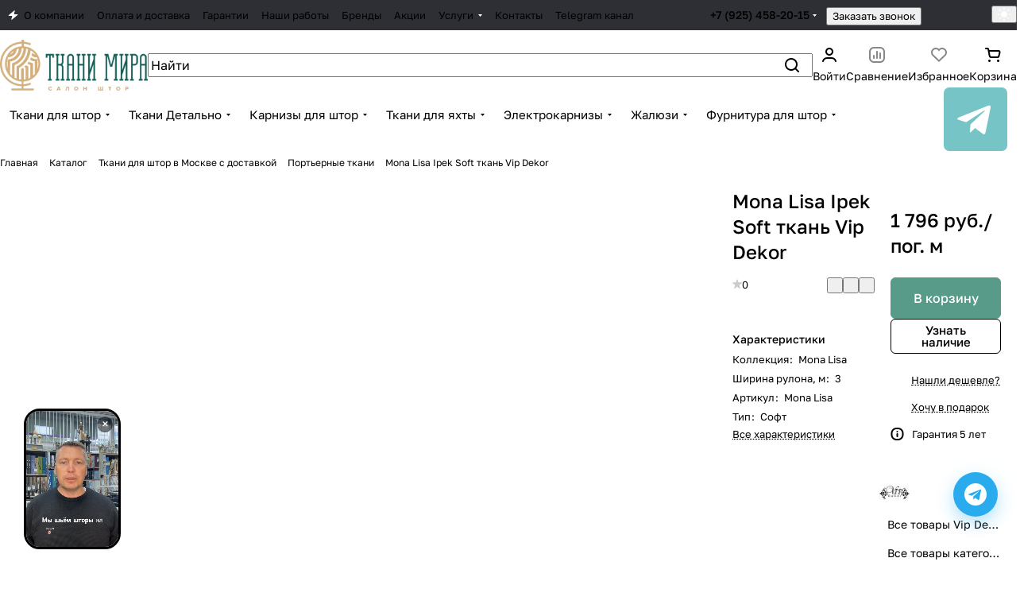

--- FILE ---
content_type: text/html; charset=UTF-8
request_url: https://tkani-mira.ru/catalog/tkani_dlya_shtor/porternye_tkani/mona_lisa_ipek_soft_tkan_vip_dekor.html
body_size: 64948
content:
<!DOCTYPE html>
<html xmlns="http://www.w3.org/1999/xhtml" xml:lang="ru" lang="ru" class="  ">
	<head><link href="/bitrix/js/ui/design-tokens/dist/ui.design-tokens.css?173863024626358" rel="preload" as="style"><link href="/bitrix/js/ui/fonts/opensans/ui.font.opensans.css?17386302462555" rel="preload" as="style"><link href="/bitrix/js/main/popup/dist/main.popup.bundle.css?175697054331694" rel="preload" as="style"><link href="/bitrix/templates/aspro-premier/components/bitrix/catalog/main/style.css?17386302381986" rel="preload" as="style"><link href="/bitrix/templates/aspro-premier/css/animation/animate.min.css?173863023852789" rel="preload" as="style"><link href="/bitrix/templates/aspro-premier/components/bitrix/catalog.element/main/style.css?17495477371625" rel="preload" as="style"><link href="/bitrix/templates/aspro-premier/css/share.min.css?17386302381896" rel="preload" as="style"><link href="/bitrix/components/aspro/props.group.premier/templates/.default/style.css?17386299653794" rel="preload" as="style"><link href="/bitrix/templates/aspro-premier/css/jquery.fancybox.min.css?173863023813058" rel="preload" as="style"><link href="/bitrix/templates/aspro-premier/css/fancybox-gallery.min.css?17386302383658" rel="preload" as="style"><link href="/bitrix/templates/aspro-premier/css/detail.min.css?17567571571580" rel="preload" as="style"><link href="/bitrix/templates/aspro-premier/vendor/css/carousel/swiper/swiper-bundle.min.css?173863023815817" rel="preload" as="style"><link href="/bitrix/templates/aspro-premier/css/slider.swiper.min.css?17567571664117" rel="preload" as="style"><link href="/bitrix/templates/aspro-premier/css/slider.min.css?1738630238688" rel="preload" as="style"><link href="/bitrix/templates/aspro-premier/css/rounded-columns.min.css?17386302381033" rel="preload" as="style"><link href="/bitrix/templates/aspro-premier/css/gallery.min.css?17386302386491" rel="preload" as="style"><link href="/bitrix/templates/aspro-premier/css/rating.min.css?1738630238210" rel="preload" as="style"><link href="/bitrix/templates/aspro-premier/css/conditional/rate.min.css?1738630238653" rel="preload" as="style"><link href="/bitrix/templates/aspro-premier/css/chip.min.css?17567571702816" rel="preload" as="style"><link href="/bitrix/templates/aspro-premier/css/conditional/hint.min.css?17386302382107" rel="preload" as="style"><link href="/bitrix/templates/aspro-premier/css/conditional/sticker.min.css?17567571711947" rel="preload" as="style"><link href="/bitrix/templates/aspro-premier/css/conditional/prices.min.css?17386302381975" rel="preload" as="style"><link href="/bitrix/templates/aspro-premier/css/catalog.min.css?17567571718408" rel="preload" as="style"><link href="/bitrix/templates/aspro-premier/css/catalog-block.min.css?17567571705426" rel="preload" as="style"><link href="/bitrix/templates/aspro-premier/css/conditional/ui-card.pattern.min.css?17386302382449" rel="preload" as="style"><link href="/bitrix/templates/aspro-premier/css/back-url.min.css?1738630238611" rel="preload" as="style"><link href="/bitrix/panel/main/popup.css?173863023622696" rel="preload" as="style"><link href="/bitrix/templates/aspro-premier/css/conditional/catalog-comments.css?17567571707831" rel="preload" as="style"><link href="/bitrix/templates/aspro-premier/css/conditional/drop.css?17386302382379" rel="preload" as="style"><link href="/bitrix/components/bitrix/rating.vote/templates/standart_text/style.css?17386300102223" rel="preload" as="style"><link href="/bitrix/components/aspro/catalog.viewed.premier/templates/.default/style.css?17386299651579" rel="preload" as="style"><link href="/bitrix/templates/aspro-premier/css/skeleton.css?17386302381944" rel="preload" as="style"><link href="/bitrix/templates/aspro-premier/css/bottom-icons-panel.min.css?17386302382212" rel="preload" as="style"><link href="/bitrix/templates/aspro-premier/css/fonts/golos-text/css/golos-text.min.css?17386302382176" rel="preload" as="style"><link href="/bitrix/templates/aspro-premier/css/lite.bootstrap.css?17386302386889" rel="preload" as="style"><link href="/bitrix/templates/aspro-premier/vendor/css/ripple.css?1738630238854" rel="preload" as="style"><link href="/bitrix/templates/aspro-premier/css/buttons.css?175675717416809" rel="preload" as="style"><link href="/bitrix/templates/aspro-premier/css/svg.css?17567571743758" rel="preload" as="style"><link href="/bitrix/templates/aspro-premier/css/header.css?17567571707566" rel="preload" as="style"><link href="/bitrix/templates/aspro-premier/css/footer.css?175675717411618" rel="preload" as="style"><link href="/bitrix/templates/aspro-premier/css/mobile-header.css?17567571665863" rel="preload" as="style"><link href="/bitrix/templates/aspro-premier/css/mobile-menu.css?17567571743960" rel="preload" as="style"><link href="/bitrix/templates/aspro-premier/css/header-fixed.css?17386302381620" rel="preload" as="style"><link href="/bitrix/templates/aspro-premier/css/page-title-breadcrumb-pagination.css?17567571745431" rel="preload" as="style"><link href="/bitrix/templates/aspro-premier/css/social-icons.css?17386302387726" rel="preload" as="style"><link href="/bitrix/templates/aspro-premier/css/left-menu.css?17386302383139" rel="preload" as="style"><link href="/bitrix/templates/aspro-premier/css/tabs.css?17386302385252" rel="preload" as="style"><link href="/bitrix/templates/aspro-premier/css/bg-banner.css?17386302383571" rel="preload" as="style"><link href="/bitrix/templates/aspro-premier/css/item-views.css?1738630238443" rel="preload" as="style"><link href="/bitrix/templates/aspro-premier/css/autoload/accordion.css?17386302383578" rel="preload" as="style"><link href="/bitrix/templates/aspro-premier/css/autoload/base-tags.css?173863023810341" rel="preload" as="style"><link href="/bitrix/templates/aspro-premier/css/autoload/border.css?17567571701516" rel="preload" as="style"><link href="/bitrix/templates/aspro-premier/css/autoload/category-separator.css?1738630238573" rel="preload" as="style"><link href="/bitrix/templates/aspro-premier/css/autoload/countdown.css?17567571742029" rel="preload" as="style"><link href="/bitrix/templates/aspro-premier/css/autoload/cross.css?1738630238974" rel="preload" as="style"><link href="/bitrix/templates/aspro-premier/css/autoload/dark-light-theme.css?17386302384045" rel="preload" as="style"><link href="/bitrix/templates/aspro-premier/css/autoload/flexbox.css?17567571712561" rel="preload" as="style"><link href="/bitrix/templates/aspro-premier/css/autoload/fonts.css?17567571661720" rel="preload" as="style"><link href="/bitrix/templates/aspro-premier/css/autoload/grid-list.css?17567571746278" rel="preload" as="style"><link href="/bitrix/templates/aspro-premier/css/autoload/gutters.css?17567571705494" rel="preload" as="style"><link href="/bitrix/templates/aspro-premier/css/autoload/icon-block.css?1738630238549" rel="preload" as="style"><link href="/bitrix/templates/aspro-premier/css/autoload/images.css?17567571662411" rel="preload" as="style"><link href="/bitrix/templates/aspro-premier/css/autoload/line-block.css?17567571707955" rel="preload" as="style"><link href="/bitrix/templates/aspro-premier/css/autoload/mobile-scrolled.css?17567571581254" rel="preload" as="style"><link href="/bitrix/templates/aspro-premier/css/autoload/popup.css?17567571666615" rel="preload" as="style"><link href="/bitrix/templates/aspro-premier/css/autoload/position.css?1756757170228" rel="preload" as="style"><link href="/bitrix/templates/aspro-premier/css/autoload/scroller.css?17386302382249" rel="preload" as="style"><link href="/bitrix/templates/aspro-premier/css/autoload/section-toggle.css?17386302382004" rel="preload" as="style"><link href="/bitrix/templates/aspro-premier/css/autoload/shadow.css?1756757170801" rel="preload" as="style"><link href="/bitrix/templates/aspro-premier/css/autoload/social-list.css?1738630238382" rel="preload" as="style"><link href="/bitrix/templates/aspro-premier/css/autoload/sticky.css?1738630238448" rel="preload" as="style"><link href="/local/templates/.default/ajax/ajax.css?1738629904448" rel="preload" as="style"><link href="/bitrix/templates/aspro-premier/css/item-action.min.css?17386302381366" rel="preload" as="style"><link href="/bitrix/templates/aspro-premier/css/notice.min.css?17386302383001" rel="preload" as="style"><link href="/bitrix/templates/aspro-premier/css/scroll_to_top.min.css?17386302383172" rel="preload" as="style"><link href="/bitrix/templates/aspro-premier/components/bitrix/menu/header/style.css?173863023815516" rel="preload" as="style"><link href="/bitrix/templates/aspro-premier/css/conditional/dropdown-select.min.css?17567571702535" rel="preload" as="style"><link href="/bitrix/templates/aspro-premier/css/menu_many_items.min.css?17386302382227" rel="preload" as="style"><link href="/bitrix/templates/aspro-premier/css/conditional/brands.min.css?17386302381557" rel="preload" as="style"><link href="/bitrix/templates/aspro-premier/css/conditional/ui-card.min.css?17386302381801" rel="preload" as="style"><link href="/bitrix/templates/aspro-premier/css/conditional/ui-card.ratio.min.css?17386302381712" rel="preload" as="style"><link href="/bitrix/templates/aspro-premier/css/conditional/phones-dropdown.css?17567571661408" rel="preload" as="style"><link href="/bitrix/components/aspro/theme.selector.premier/templates/.default/style.css?1738629965637" rel="preload" as="style"><link href="/bitrix/templates/aspro-premier/css/conditional/search-title.min.css?17567571744567" rel="preload" as="style"><link href="/bitrix/templates/aspro-premier/components/bitrix/breadcrumb/main/style.css?1756757174746" rel="preload" as="style"><link href="/bitrix/components/aspro/marketing.popup/templates/premier/style.css?17386299656359" rel="preload" as="style"><link href="/bitrix/components/avagency/videovid/templates/.default/style.css?17567414404601" rel="preload" as="style"><link href="/bitrix/components/niges/scbtns/templates/ajax/style.css?173862996824530" rel="preload" as="style"><link href="/bitrix/templates/aspro-premier/styles.css?176770373121839" rel="preload" as="style"><link href="/bitrix/templates/aspro-premier/template_styles.css?176770373118404" rel="preload" as="style"><link href="/bitrix/templates/aspro-premier/css/form.css?175675717525586" rel="preload" as="style"><link href="/bitrix/templates/aspro-premier/css/colored.css?17567571748235" rel="preload" as="style"><link href="/bitrix/templates/aspro-premier/css/responsive.css?17386302381697" rel="preload" as="style"><link href="/bitrix/templates/aspro-premier/css/custom.css?17645114496023" rel="preload" as="style"><link href="/bitrix/templates/aspro-premier/css/print.css?173863023817125" rel="preload" as="style"><link href="/bitrix/js/main/core/core.js?1756970609511455" rel="preload" as="script"><link href="/bitrix/js/main/ajax.js?173863023835509" rel="preload" as="script"><link href="/bitrix/js/main/pageobject/dist/pageobject.bundle.js?1756970609999" rel="preload" as="script"><link href="/bitrix/js/main/core/core_window.js?173863024198766" rel="preload" as="script"><link href="/bitrix/js/main/rating.js?173863024116557" rel="preload" as="script"><link href="/bitrix/js/main/popup/dist/main.popup.bundle.js?1756970609119116" rel="preload" as="script"><link href="/bitrix/js/main/core/core_ls.js?17386302414201" rel="preload" as="script"><link href="/bitrix/templates/aspro-premier/js/app.js?17567571744936" rel="preload" as="script"><link href="/bitrix/js/main/jquery/jquery-3.6.0.min.js" rel="preload" as="script"><link href="/bitrix/templates/aspro-premier/js/dotmenu.js?173863023812361" rel="preload" as="script"><link href="/bitrix/templates/aspro-premier/vendor/ls.unveilhooks.min.js" rel="preload" as="script"><link href="/bitrix/templates/aspro-premier/vendor/lazysizes.min.js" rel="preload" as="script"><link href="/bitrix/templates/aspro-premier/js/observer.js?17386302387026" rel="preload" as="script"><link href="/bitrix/templates/aspro-premier/js/lite.bootstrap.js?173863023819575" rel="preload" as="script"><link href="/bitrix/templates/aspro-premier/vendor/jquery.cookie.js?17386302382426" rel="preload" as="script"><link href="/bitrix/templates/aspro-premier/vendor/jquery.validate.min.js?173863023822254" rel="preload" as="script"><link href="/bitrix/templates/aspro-premier/vendor/js/ripple.js?17386302384702" rel="preload" as="script"><link href="/bitrix/templates/aspro-premier/js/detectmobilebrowser.js?17386302382203" rel="preload" as="script"><link href="/bitrix/templates/aspro-premier/js/matchMedia.js?17386302381585" rel="preload" as="script"><link href="/bitrix/templates/aspro-premier/js/jquery.actual.min.js?17386302381239" rel="preload" as="script"><link href="/bitrix/templates/aspro-premier/js/jquery.plugin.min.js?17386302383356" rel="preload" as="script"><link href="/bitrix/templates/aspro-premier/js/jqModal.js?173863023811182" rel="preload" as="script"><link href="/bitrix/templates/aspro-premier/js/scrollTabs.js?173863023814271" rel="preload" as="script"><link href="/bitrix/templates/aspro-premier/js/conditional/file-input.js?17386302381272" rel="preload" as="script"><link href="/bitrix/templates/aspro-premier/js/autoload/accordion.js?1738630238853" rel="preload" as="script"><link href="/bitrix/templates/aspro-premier/js/autoload/controls.js?17567571743600" rel="preload" as="script"><link href="/bitrix/templates/aspro-premier/js/autoload/dropdown-product.js?17386302381447" rel="preload" as="script"><link href="/bitrix/templates/aspro-premier/js/autoload/section-toggle.js?17386302381832" rel="preload" as="script"><link href="/bitrix/templates/aspro-premier/js/autoload/tabs-history.js?17567571581664" rel="preload" as="script"><link href="/bitrix/templates/aspro-premier/js/general.js?1756757174142466" rel="preload" as="script"><link href="/bitrix/templates/aspro-premier/js/mobile.js?175675717429822" rel="preload" as="script"><link href="/bitrix/templates/aspro-premier/js/custom.js?1738630238100" rel="preload" as="script"><link href="/bitrix/templates/aspro-premier/js/metrika.goals.min.js?17386302387001" rel="preload" as="script"><link href="/bitrix/templates/aspro-premier/js/logo.min.js?17386302383052" rel="preload" as="script"><link href="/bitrix/templates/aspro-premier/js/item-action.min.js?173863023829879" rel="preload" as="script"><link href="/bitrix/templates/aspro-premier/js/notice.min.js?173863023816413" rel="preload" as="script"><link href="/bitrix/templates/aspro-premier/js/scroll_to_top.min.js?17386302382367" rel="preload" as="script"><link href="/bitrix/templates/aspro-premier/components/bitrix/menu/header/script.js?17386302383972" rel="preload" as="script"><link href="/bitrix/templates/aspro-premier/js/conditional/collaps.js?1738630238590" rel="preload" as="script"><link href="/bitrix/templates/aspro-premier/vendor/js/jquery.menu-aim.min.js?17386302382884" rel="preload" as="script"><link href="/bitrix/templates/aspro-premier/js/menu_many_items.min.js?17386302381285" rel="preload" as="script"><link href="/bitrix/templates/aspro-premier/js/phones.js?17386302381316" rel="preload" as="script"><link href="/bitrix/components/aspro/theme.selector.premier/templates/.default/script.js?17386299657768" rel="preload" as="script"><link href="/bitrix/components/arturgolubev/search.title/script.js?176296851410042" rel="preload" as="script"><link href="/bitrix/templates/aspro-premier/js/conditional/searchtitle.js?175675716618411" rel="preload" as="script"><link href="/bitrix/templates/aspro-premier/components/bitrix/menu/left/script.js?17386302381294" rel="preload" as="script"><link href="/bitrix/templates/aspro-premier/components/bitrix/menu/bottom/script.js?1738630238470" rel="preload" as="script"><link href="/bitrix/components/avagency/videovid/templates/.default/script.js?17567414407326" rel="preload" as="script"><link href="/bitrix/components/niges/scbtns/templates/ajax/script.js?17386299681799" rel="preload" as="script"><link href="/bitrix/templates/aspro-premier/js/jquery.inputmask.bundle.min.js?173863023870933" rel="preload" as="script"><link href="/bitrix/templates/aspro-premier/js/jquery.history.js?173863023821571" rel="preload" as="script"><link href="/bitrix/templates/aspro-premier/components/bitrix/catalog.element/main/script.js?1738630238485" rel="preload" as="script"><link href="/bitrix/templates/aspro-premier/components/bitrix/catalog.section/services_buy_announce/script.js?1738630238872" rel="preload" as="script"><link href="/bitrix/templates/aspro-premier/js/jquery.fancybox.min.js?173863023867390" rel="preload" as="script"><link href="/bitrix/templates/aspro-premier/js/slider.swiper.min.js?17386302381707" rel="preload" as="script"><link href="/bitrix/templates/aspro-premier/vendor/js/carousel/swiper/swiper-bundle.min.js?1738630238158093" rel="preload" as="script"><link href="/bitrix/templates/aspro-premier/js/slider.swiper.galleryEvents.min.js?1738630238968" rel="preload" as="script"><link href="/bitrix/templates/aspro-premier/js/viewed.min.js?17386302381669" rel="preload" as="script"><link href="/bitrix/templates/aspro-premier/js/gallery.min.js?1738630238913" rel="preload" as="script"><link href="/bitrix/templates/aspro-premier/js/conditional/stores_amount.min.js?1738630238923" rel="preload" as="script"><link href="/bitrix/templates/aspro-premier/js/conditional/hint.min.js?1738630238515" rel="preload" as="script"><link href="/bitrix/templates/aspro-premier/components/bitrix/sale.gift.main.products/main/script.js?17386302383862" rel="preload" as="script"><link href="/bitrix/templates/aspro-premier/components/bitrix/sale.gift.product/main/script.js?173863023849458" rel="preload" as="script"><link href="/bitrix/templates/aspro-premier/js/conditional/prices.min.js?1738630238420" rel="preload" as="script"><link href="/bitrix/templates/aspro-premier/js/conditional/pagination.js?1756757171873" rel="preload" as="script"><link href="/bitrix/templates/aspro-premier/js/select_offer_load.min.js?1738630238230" rel="preload" as="script"><link href="/bitrix/templates/aspro-premier/components/bitrix/catalog.section/catalog_block_slider_no_micro/script.js?17630300802623" rel="preload" as="script"><link href="/bitrix/templates/aspro-premier/js/conditional/input_numeric.js?17386302381261" rel="preload" as="script"><link href="/bitrix/templates/aspro-premier/js/conditional/catalog-comments.js?175675717018964" rel="preload" as="script"><link href="/bitrix/templates/aspro-premier/js/conditional/vote.min.js?17386302381288" rel="preload" as="script"><link href="/bitrix/templates/aspro-premier/js/conditional/drop.js?17386302386289" rel="preload" as="script"><link href="/bitrix/templates/aspro-premier/components/bitrix/subscribe.edit/footer_compact/script.js?1756757174471" rel="preload" as="script"><link href="/bitrix/components/aspro/marketing.popup/templates/premier/js/jqmInit.js?17526747405704" rel="preload" as="script"><link href="/bitrix/components/aspro/marketing.popup/js/script.js?17386299656256" rel="preload" as="script"><link href="/bitrix/templates/aspro-premier/js/setTheme.php?site_id=s1&site_dir=/" rel="preload" as="script"><link href="//yastatic.net/share2/share.js" rel="preload" as="script">
<title>Купить Mona Lisa Ipek Soft ткань Vip Dekor для штор ❤️‍ Софт ✅Качественный пошив ☑️ Доставка по всей России </title>
<meta name="description" content="Купить Mona Lisa Ipek Soft ткань Vip Dekor высокого качества по выгодной цене в Москве и с доставкой по всей России в интернет-магазине Ткани Мира. У нас большой ассортимент тканей от лучших производителей!" />
<link rel="canonical" href="https://tkani-mira.ru/catalog/tkani_dlya_shtor/porternye_tkani/mona_lisa_ipek_soft_tkan_vip_dekor.html" />
		
		<meta name="viewport" content="initial-scale=1.0, width=device-width, maximum-scale=1" />
		<meta name="HandheldFriendly" content="true" />
		<meta name="yes" content="yes" />
		<meta name="apple-mobile-web-app-status-bar-style" content="black" />
		<meta name="SKYPE_TOOLBAR" content="SKYPE_TOOLBAR_PARSER_COMPATIBLE" />
		<meta http-equiv="Content-Type" content="text/html; charset=UTF-8" />
<meta name="keywords" content="Mona Lisa Ipek Soft ткань Vip Dekor, купить Mona Lisa Ipek Soft ткань Vip Dekor, приобрести Mona Lisa Ipek Soft ткань Vip Dekor, Mona Lisa Ipek Soft ткань Vip Dekor в разных цветах, Mona Lisa Ipek Soft ткань Vip Dekor от официального поставщика ✔️" />


<script data-skip-moving="true">(function(w, d, n) {var cl = "bx-core";var ht = d.documentElement;var htc = ht ? ht.className : undefined;if (htc === undefined || htc.indexOf(cl) !== -1){return;}var ua = n.userAgent;if (/(iPad;)|(iPhone;)/i.test(ua)){cl += " bx-ios";}else if (/Windows/i.test(ua)){cl += ' bx-win';}else if (/Macintosh/i.test(ua)){cl += " bx-mac";}else if (/Linux/i.test(ua) && !/Android/i.test(ua)){cl += " bx-linux";}else if (/Android/i.test(ua)){cl += " bx-android";}cl += (/(ipad|iphone|android|mobile|touch)/i.test(ua) ? " bx-touch" : " bx-no-touch");cl += w.devicePixelRatio && w.devicePixelRatio >= 2? " bx-retina": " bx-no-retina";if (/AppleWebKit/.test(ua)){cl += " bx-chrome";}else if (/Opera/.test(ua)){cl += " bx-opera";}else if (/Firefox/.test(ua)){cl += " bx-firefox";}ht.className = htc ? htc + " " + cl : cl;})(window, document, navigator);</script>


<link href="/bitrix/js/ui/design-tokens/dist/ui.design-tokens.css?173863024626358"  rel="stylesheet" />
<link href="/bitrix/js/ui/fonts/opensans/ui.font.opensans.css?17386302462555"  rel="stylesheet" />
<link href="/bitrix/js/main/popup/dist/main.popup.bundle.css?175697054331694"  rel="stylesheet" />
<link href="/bitrix/templates/aspro-premier/components/bitrix/catalog/main/style.css?17386302381986"  rel="stylesheet" />
<link href="/bitrix/templates/aspro-premier/css/animation/animate.min.css?173863023852789"  rel="stylesheet" />
<link href="/bitrix/templates/aspro-premier/components/bitrix/catalog.element/main/style.css?17495477371625"  rel="stylesheet" />
<link href="/bitrix/templates/aspro-premier/css/share.min.css?17386302381896"  rel="stylesheet" />
<link href="/bitrix/components/aspro/props.group.premier/templates/.default/style.css?17386299653794"  rel="stylesheet" />
<link href="/bitrix/templates/aspro-premier/css/jquery.fancybox.min.css?173863023813058"  rel="stylesheet" />
<link href="/bitrix/templates/aspro-premier/css/fancybox-gallery.min.css?17386302383658"  rel="stylesheet" />
<link href="/bitrix/templates/aspro-premier/css/detail.min.css?17567571571580"  rel="stylesheet" />
<link href="/bitrix/templates/aspro-premier/vendor/css/carousel/swiper/swiper-bundle.min.css?173863023815817"  rel="stylesheet" />
<link href="/bitrix/templates/aspro-premier/css/slider.swiper.min.css?17567571664117"  rel="stylesheet" />
<link href="/bitrix/templates/aspro-premier/css/slider.min.css?1738630238688"  rel="stylesheet" />
<link href="/bitrix/templates/aspro-premier/css/rounded-columns.min.css?17386302381033"  rel="stylesheet" />
<link href="/bitrix/templates/aspro-premier/css/gallery.min.css?17386302386491"  rel="stylesheet" />
<link href="/bitrix/templates/aspro-premier/css/rating.min.css?1738630238210"  rel="stylesheet" />
<link href="/bitrix/templates/aspro-premier/css/conditional/rate.min.css?1738630238653"  rel="stylesheet" />
<link href="/bitrix/templates/aspro-premier/css/chip.min.css?17567571702816"  rel="stylesheet" />
<link href="/bitrix/templates/aspro-premier/css/conditional/hint.min.css?17386302382107"  rel="stylesheet" />
<link href="/bitrix/templates/aspro-premier/css/conditional/sticker.min.css?17567571711947"  rel="stylesheet" />
<link href="/bitrix/templates/aspro-premier/css/conditional/prices.min.css?17386302381975"  rel="stylesheet" />
<link href="/bitrix/templates/aspro-premier/css/catalog.min.css?17567571718408"  rel="stylesheet" />
<link href="/bitrix/templates/aspro-premier/css/catalog-block.min.css?17567571705426"  rel="stylesheet" />
<link href="/bitrix/templates/aspro-premier/css/conditional/ui-card.pattern.min.css?17386302382449"  rel="stylesheet" />
<link href="/bitrix/templates/aspro-premier/css/back-url.min.css?1738630238611"  rel="stylesheet" />
<link href="/bitrix/panel/main/popup.css?173863023622696"  rel="stylesheet" />
<link href="/bitrix/templates/aspro-premier/css/conditional/catalog-comments.css?17567571707831"  rel="stylesheet" />
<link href="/bitrix/templates/aspro-premier/css/conditional/drop.css?17386302382379"  rel="stylesheet" />
<link href="/bitrix/components/bitrix/rating.vote/templates/standart_text/style.css?17386300102223"  rel="stylesheet" />
<link href="/bitrix/components/aspro/catalog.viewed.premier/templates/.default/style.css?17386299651579"  rel="stylesheet" />
<link href="/bitrix/templates/aspro-premier/css/skeleton.css?17386302381944"  rel="stylesheet" />
<link href="/bitrix/templates/aspro-premier/css/bottom-icons-panel.min.css?17386302382212"  rel="stylesheet" />
<link href="/bitrix/templates/aspro-premier/css/fonts/golos-text/css/golos-text.min.css?17386302382176"  data-template-style="true"  rel="stylesheet" />
<link href="/bitrix/templates/aspro-premier/css/lite.bootstrap.css?17386302386889"  data-template-style="true"  rel="stylesheet" />
<link href="/bitrix/templates/aspro-premier/vendor/css/ripple.css?1738630238854"  data-template-style="true"  rel="stylesheet" />
<link href="/bitrix/templates/aspro-premier/css/buttons.css?175675717416809"  data-template-style="true"  rel="stylesheet" />
<link href="/bitrix/templates/aspro-premier/css/svg.css?17567571743758"  data-template-style="true"  rel="stylesheet" />
<link href="/bitrix/templates/aspro-premier/css/header.css?17567571707566"  data-template-style="true"  rel="stylesheet" />
<link href="/bitrix/templates/aspro-premier/css/footer.css?175675717411618"  data-template-style="true"  rel="stylesheet" />
<link href="/bitrix/templates/aspro-premier/css/mobile-header.css?17567571665863"  data-template-style="true"  rel="stylesheet" />
<link href="/bitrix/templates/aspro-premier/css/mobile-menu.css?17567571743960"  data-template-style="true"  rel="stylesheet" />
<link href="/bitrix/templates/aspro-premier/css/header-fixed.css?17386302381620"  data-template-style="true"  rel="stylesheet" />
<link href="/bitrix/templates/aspro-premier/css/page-title-breadcrumb-pagination.css?17567571745431"  data-template-style="true"  rel="stylesheet" />
<link href="/bitrix/templates/aspro-premier/css/social-icons.css?17386302387726"  data-template-style="true"  rel="stylesheet" />
<link href="/bitrix/templates/aspro-premier/css/left-menu.css?17386302383139"  data-template-style="true"  rel="stylesheet" />
<link href="/bitrix/templates/aspro-premier/css/tabs.css?17386302385252"  data-template-style="true"  rel="stylesheet" />
<link href="/bitrix/templates/aspro-premier/css/bg-banner.css?17386302383571"  data-template-style="true"  rel="stylesheet" />
<link href="/bitrix/templates/aspro-premier/css/item-views.css?1738630238443"  data-template-style="true"  rel="stylesheet" />
<link href="/bitrix/templates/aspro-premier/css/autoload/accordion.css?17386302383578"  data-template-style="true"  rel="stylesheet" />
<link href="/bitrix/templates/aspro-premier/css/autoload/base-tags.css?173863023810341"  data-template-style="true"  rel="stylesheet" />
<link href="/bitrix/templates/aspro-premier/css/autoload/border.css?17567571701516"  data-template-style="true"  rel="stylesheet" />
<link href="/bitrix/templates/aspro-premier/css/autoload/category-separator.css?1738630238573"  data-template-style="true"  rel="stylesheet" />
<link href="/bitrix/templates/aspro-premier/css/autoload/countdown.css?17567571742029"  data-template-style="true"  rel="stylesheet" />
<link href="/bitrix/templates/aspro-premier/css/autoload/cross.css?1738630238974"  data-template-style="true"  rel="stylesheet" />
<link href="/bitrix/templates/aspro-premier/css/autoload/dark-light-theme.css?17386302384045"  data-template-style="true"  rel="stylesheet" />
<link href="/bitrix/templates/aspro-premier/css/autoload/flexbox.css?17567571712561"  data-template-style="true"  rel="stylesheet" />
<link href="/bitrix/templates/aspro-premier/css/autoload/fonts.css?17567571661720"  data-template-style="true"  rel="stylesheet" />
<link href="/bitrix/templates/aspro-premier/css/autoload/grid-list.css?17567571746278"  data-template-style="true"  rel="stylesheet" />
<link href="/bitrix/templates/aspro-premier/css/autoload/gutters.css?17567571705494"  data-template-style="true"  rel="stylesheet" />
<link href="/bitrix/templates/aspro-premier/css/autoload/icon-block.css?1738630238549"  data-template-style="true"  rel="stylesheet" />
<link href="/bitrix/templates/aspro-premier/css/autoload/images.css?17567571662411"  data-template-style="true"  rel="stylesheet" />
<link href="/bitrix/templates/aspro-premier/css/autoload/line-block.css?17567571707955"  data-template-style="true"  rel="stylesheet" />
<link href="/bitrix/templates/aspro-premier/css/autoload/mobile-scrolled.css?17567571581254"  data-template-style="true"  rel="stylesheet" />
<link href="/bitrix/templates/aspro-premier/css/autoload/popup.css?17567571666615"  data-template-style="true"  rel="stylesheet" />
<link href="/bitrix/templates/aspro-premier/css/autoload/position.css?1756757170228"  data-template-style="true"  rel="stylesheet" />
<link href="/bitrix/templates/aspro-premier/css/autoload/scroller.css?17386302382249"  data-template-style="true"  rel="stylesheet" />
<link href="/bitrix/templates/aspro-premier/css/autoload/section-toggle.css?17386302382004"  data-template-style="true"  rel="stylesheet" />
<link href="/bitrix/templates/aspro-premier/css/autoload/shadow.css?1756757170801"  data-template-style="true"  rel="stylesheet" />
<link href="/bitrix/templates/aspro-premier/css/autoload/social-list.css?1738630238382"  data-template-style="true"  rel="stylesheet" />
<link href="/bitrix/templates/aspro-premier/css/autoload/sticky.css?1738630238448"  data-template-style="true"  rel="stylesheet" />
<link href="/local/templates/.default/ajax/ajax.css?1738629904448"  data-template-style="true"  rel="stylesheet" />
<link href="/bitrix/templates/aspro-premier/css/item-action.min.css?17386302381366"  data-template-style="true"  rel="stylesheet" />
<link href="/bitrix/templates/aspro-premier/css/notice.min.css?17386302383001"  data-template-style="true"  rel="stylesheet" />
<link href="/bitrix/templates/aspro-premier/css/scroll_to_top.min.css?17386302383172"  data-template-style="true"  rel="stylesheet" />
<link href="/bitrix/templates/aspro-premier/components/bitrix/menu/header/style.css?173863023815516"  data-template-style="true"  rel="stylesheet" />
<link href="/bitrix/templates/aspro-premier/css/conditional/dropdown-select.min.css?17567571702535"  data-template-style="true"  rel="stylesheet" />
<link href="/bitrix/templates/aspro-premier/css/menu_many_items.min.css?17386302382227"  data-template-style="true"  rel="stylesheet" />
<link href="/bitrix/templates/aspro-premier/css/conditional/brands.min.css?17386302381557"  data-template-style="true"  rel="stylesheet" />
<link href="/bitrix/templates/aspro-premier/css/conditional/ui-card.min.css?17386302381801"  data-template-style="true"  rel="stylesheet" />
<link href="/bitrix/templates/aspro-premier/css/conditional/ui-card.ratio.min.css?17386302381712"  data-template-style="true"  rel="stylesheet" />
<link href="/bitrix/templates/aspro-premier/css/conditional/phones-dropdown.css?17567571661408"  data-template-style="true"  rel="stylesheet" />
<link href="/bitrix/components/aspro/theme.selector.premier/templates/.default/style.css?1738629965637"  data-template-style="true"  rel="stylesheet" />
<link href="/bitrix/templates/aspro-premier/css/conditional/search-title.min.css?17567571744567"  data-template-style="true"  rel="stylesheet" />
<link href="/bitrix/templates/aspro-premier/components/bitrix/breadcrumb/main/style.css?1756757174746"  data-template-style="true"  rel="stylesheet" />
<link href="/bitrix/components/aspro/marketing.popup/templates/premier/style.css?17386299656359"  data-template-style="true"  rel="stylesheet" />
<link href="/bitrix/components/avagency/videovid/templates/.default/style.css?17567414404601"  data-template-style="true"  rel="stylesheet" />
<link href="/bitrix/components/niges/scbtns/templates/ajax/style.css?173862996824530"  data-template-style="true"  rel="stylesheet" />
<link href="/bitrix/templates/aspro-premier/styles.css?176770373121839"  data-template-style="true"  rel="stylesheet" />
<link href="/bitrix/templates/aspro-premier/template_styles.css?176770373118404"  data-template-style="true"  rel="stylesheet" />
<link href="/bitrix/templates/aspro-premier/css/form.css?175675717525586"  data-template-style="true"  rel="stylesheet" />
<link href="/bitrix/templates/aspro-premier/css/colored.css?17567571748235"  data-template-style="true"  rel="stylesheet" />
<link href="/bitrix/templates/aspro-premier/css/responsive.css?17386302381697"  data-template-style="true"  rel="stylesheet" />
<link href="/bitrix/templates/aspro-premier/css/custom.css?17645114496023"  data-template-style="true"  rel="stylesheet" />







<style>html {--theme-base-color:#589b89;--theme-base-opacity-color:#589b891a;--theme-more-color:#589b89;--theme-text-transform:none;--theme-letter-spacing:normal;--theme-button-font-size:0%;--theme-button-color-light:var(--ON_toggle);--theme-button-color-dark:var(--OFF_toggle);--theme-button-padding-2px:0%;--theme-button-padding-1px:0%;--theme-button-border-radius:6px;--theme-sticker-border-radius:4px;--theme-outer-border-radius:12px;--theme-image-border-radius:8px;--theme-more-color-hue:164;--theme-more-color-saturation:28%;--theme-more-color-lightness:48%;--theme-base-color-hue:164;--theme-base-color-saturation:28%;--theme-base-color-lightness:48%;--theme-lightness-hover-diff:-6%;--theme-items-gap:12px;}</style>
<style>html {font-size:16px;--theme-font-family:Golos Text;--theme-font-title-family:var(--theme-font-family);--theme-font-title-weight:500;}</style>
<style>html {--theme-page-width: 1696px;--theme-page-width-padding: 32px}</style>

                        <script data-skip-moving="true" src="/bitrix/js/main/jquery/jquery-3.6.0.min.js"></script>
            <script data-skip-moving="true" src="/bitrix/templates/aspro-premier/js/dotmenu.js?173863023812361"></script>
        
<link href="/bitrix/templates/aspro-premier/css/print.css?173863023817125" data-template-style="true" rel="stylesheet" media="print">
<script src="/bitrix/templates/aspro-premier/vendor/ls.unveilhooks.min.js" data-skip-moving="true" defer=""></script>
<script src="/bitrix/templates/aspro-premier/vendor/lazysizes.min.js" data-skip-moving="true" defer=""></script>
<link rel="shortcut icon" href="/favicon.ico" type="image/x-icon" />
<link rel="apple-touch-icon" sizes="180x180" href="/include/apple-touch-icon.png" />

<meta property="og:description" content="Купить Mona Lisa Ipek Soft ткань Vip Dekor высокого качества по выгодной цене в Москве и с доставкой по всей России в интернет-магазине Ткани Мира. У нас большой ассортимент тканей от лучших производителей!" />
<meta property="og:image" content="https://tkani-mira.ru:443/upload/iblock/9f8/zh8nf5vo3jvb58wtxh73nkvqdct9j0te.jpg" />
<link rel="image_src" href="https://tkani-mira.ru:443/upload/iblock/9f8/zh8nf5vo3jvb58wtxh73nkvqdct9j0te.jpg"  />
<meta property="og:title" content="Купить Mona Lisa Ipek Soft ткань Vip Dekor для штор ❤️‍ Софт ✅Качественный пошив ☑️ Доставка по всей России " />
<meta property="og:type" content="website" />
<meta property="og:url" content="https://tkani-mira.ru:443/catalog/tkani_dlya_shtor/porternye_tkani/mona_lisa_ipek_soft_tkan_vip_dekor.html" />
 <style> .nsm-bar{ top: 15%; z-index: 999; margin: 0 10px; position: fixed; } .nsm-bar a, .nsm-bar a:visited, .nsm-bar a:active { display: block; box-sizing: content-box; text-align: center; text-decoration: none !important; font-weight: normal !important; background: #68BEC1 !important; color: #FFFFFF !important; width: 80px; height: 80px; line-height: 80px; font-size: 45px; border-radius: 7px; border:0px solid #938D8D; margin-left: 2px; margin-right: 2px; margin-top: 2px; margin-bottom: 2px; opacity: 0.9; transition: all 300ms linear; } .nsm-bar a:hover, .nsm-bar a:focus{ text-decoration: none !important; background: #44D3FF !important; color: #EFFBFF !important; border-color: #8B98A8 !important; opacity: 1; } @media screen and (min-width:767.01px) { .nsm-bar-btn.mob {display:none !important} } @media screen and (max-width:767px) { .nsm-bar{ top:unset; bottom:unset; top: 13%; } .nsm-bar a, .nsm-bar a:visited, .nsm-bar a:active { width: 39px ; height: 39px ; line-height: 39px ; font-size: 21px ; border-radius: 7px ; } .nsm-bar-btn.pc {display:none !important} } </style> 
<!-- dev2fun module opengraph -->
<meta property="og:title" content="Купить Mona Lisa Ipek Soft ткань Vip Dekor для штор ❤️&zwj; Софт ✅Качественный пошив ☑️ Доставка по всей России "/>
<meta property="og:description" content="Купить Mona Lisa Ipek Soft ткань Vip Dekor высокого качества по выгодной цене в Москве и с доставкой по всей России в интернет-магазине Ткани Мира. У нас большо..."/>
<meta property="og:url" content="https://tkani-mira.ru/catalog/tkani_dlya_shtor/porternye_tkani/mona_lisa_ipek_soft_tkan_vip_dekor.html"/>
<meta property="og:type" content="website"/>
<meta property="og:site_name" content="Салон штор &amp;quot;Ткани мира&amp;quot;"/>
<meta property="og:image" content="https://tkani-mira.ru/upload/iblock/9f8/zh8nf5vo3jvb58wtxh73nkvqdct9j0te.jpg"/>
<meta property="og:image:type" content="image/jpeg"/>
<meta property="og:image:width" content="600"/>
<meta property="og:image:height" content="600"/>
<!-- /dev2fun module opengraph -->



				<style>html {--header-height:178px;}</style>                        <script data-skip-moving="true">
            var solutionName = 'arPremierOptions';
            var arAsproOptions = window[solutionName] = ({});
            var arAsproCounters = {};
            var arBasketItems = {};
        </script>
        <script src="/bitrix/templates/aspro-premier/js/setTheme.php?site_id=s1&site_dir=/" data-skip-moving="true"></script>
                <!--'start_frame_cache_options-block'-->                        <!--'end_frame_cache_options-block'-->        	</head>
	<body class="block-wo-title  site_s1   side_left hide_menu_page region_confirm_normal header_fill_ fixed_y mfixed_y mfixed_view_scroll_top title_position_left mmenu_leftside mheader-v1 footer-v2 fill_bg_ header-v1 title-v1 bottom-icons-panel_y catalog-img-aspect-horizontal grey-bg-goods-n with_order with_cabinet with_phones theme-default" id="main" data-site="/">
		<div class="bx_areas"></div>

		
		


				
		<div class="layout layout--left-column- flex-1">
			<div class="layout__right-column flexbox">
				<div id="panel"></div>
				
				<div class="body relative  hover_">
					<div class="body_media"></div>

										<div class="headers-container">
						<div class="title-v1" data-ajax-block="HEADER" data-ajax-callback="headerInit">
														
<header class="header header--narrow  ">
    <div class="header__inner header__inner--no-pt header__inner--bordered">
                
<div class="header__top-part header__section--dark theme-dark header__top-part--menu-no-gap" data-ajax-load-block="HEADER_TOP_PART">
    <div class="maxwidth-theme maxwidth-theme--no-maxwidth-to-992 relative">
        <div class="line-block line-block--gap line-block--gap-16 line-block--gap line-block--justify-between ">
                                                                                

                        <div class="line-block__item header-menu header-menu--long dotted-flex-1 hide-dotted">
                <nav class="mega-menu sliced">
                    
<div class="catalog_icons_">
	<div class="header-menu__wrapper">
								<div class="header-menu__item unvisible header-menu__item--first color-dark-parent fill-dark-parent-all">
														<a class="header-menu__link header-menu__link--top-level color-dark-target rounded-x light-opacity-hover dark_link fill-dark-light-block link-button-color-target" href="/o-kompanii/" title="О компании">
																			<i class="svg inline icon-block__icon banner-light-icon-fill svg-inline-" aria-hidden="true" ><svg width="13" height="12" viewBox="0 0 13 12" xmlns="http://www.w3.org/2000/svg">
    <path d="M0.858229 6.10832L7.90759 0.299349C8.2874 -0.0136323 8.84332 0.352678 8.70557 0.825162L7.67671 4.35424C7.58342 4.67423 7.82341 4.99419 8.15672 4.99419H11.8231C12.2922 4.99419 12.503 5.58194 12.1409 5.88015L5.07114 11.7026C4.6914 12.0153 4.13576 11.6493 4.27318 11.1769L5.30403 7.63387C5.39711 7.31394 5.15713 6.99419 4.82393 6.99419H1.1762C0.707182 6.99419 0.49627 6.40659 0.858229 6.10832Z" />
</svg></i>												
												<span class="header-menu__title-wrapper icon-block flex-1 font_13 icon-block__text">
							<span class="header-menu__title flex-1">
								О компании							</span>
													</span>
											</a>
																			</div>
											<div class="header-menu__item unvisible color-dark-parent fill-dark-parent-all">
														<a class="header-menu__link header-menu__link--top-level color-dark-target rounded-x light-opacity-hover dark_link fill-dark-light-block link-button-color-target" href="/payment-delivery/" title="Оплата и доставка">
																		
												<span class="header-menu__title-wrapper icon-block flex-1 font_13">
							<span class="header-menu__title flex-1">
								Оплата и доставка							</span>
													</span>
											</a>
																			</div>
											<div class="header-menu__item unvisible color-dark-parent fill-dark-parent-all">
														<a class="header-menu__link header-menu__link--top-level color-dark-target rounded-x light-opacity-hover dark_link fill-dark-light-block link-button-color-target" href="/guaranties/" title="Гарантии">
																		
												<span class="header-menu__title-wrapper icon-block flex-1 font_13">
							<span class="header-menu__title flex-1">
								Гарантии							</span>
													</span>
											</a>
																			</div>
											<div class="header-menu__item unvisible color-dark-parent fill-dark-parent-all">
														<a class="header-menu__link header-menu__link--top-level color-dark-target rounded-x light-opacity-hover dark_link fill-dark-light-block link-button-color-target" href="/portfolio/" title="Наши работы">
																		
												<span class="header-menu__title-wrapper icon-block flex-1 font_13">
							<span class="header-menu__title flex-1">
								Наши работы							</span>
													</span>
											</a>
																			</div>
											<div class="header-menu__item unvisible color-dark-parent fill-dark-parent-all">
														<a class="header-menu__link header-menu__link--top-level color-dark-target rounded-x light-opacity-hover dark_link fill-dark-light-block link-button-color-target" href="/nashi-brendy/" title="Бренды">
																		
												<span class="header-menu__title-wrapper icon-block flex-1 font_13">
							<span class="header-menu__title flex-1">
								Бренды							</span>
													</span>
											</a>
																			</div>
											<div class="header-menu__item unvisible color-dark-parent fill-dark-parent-all">
														<a class="header-menu__link header-menu__link--top-level color-dark-target rounded-x light-opacity-hover dark_link fill-dark-light-block link-button-color-target" href="/action/" title="Акции">
																		
												<span class="header-menu__title-wrapper icon-block flex-1 font_13">
							<span class="header-menu__title flex-1">
								Акции							</span>
													</span>
											</a>
																			</div>
											<div class="header-menu__item unvisible header-menu__item--dropdown color-dark-parent fill-dark-parent-all">
														<a class="header-menu__link header-menu__link--top-level color-dark-target rounded-x light-opacity-hover dark_link fill-dark-light-block link-button-color-target" href="/uslugi/" title="Услуги">
																		
												<span class="header-menu__title-wrapper icon-block flex-1 font_13">
							<span class="header-menu__title flex-1">
								Услуги							</span>
															<i class="svg inline icon-block__icon icon-block__icon--dropdown header-menu__wide-submenu-right-arrow banner-light-icon-fill fill-dark-target fill-button-color-target inline " aria-hidden="true"><svg width="5" height="3" ><use xlink:href="/bitrix/templates/aspro-premier/images/svg/arrows.svg?1738630238#down"></use></svg></i>													</span>
											</a>
																						<div class="header-menu__dropdown-menu dropdown-menu-wrapper dropdown-menu-wrapper--visible theme-root dropdown-menu-wrapper--woffset">
						<div class="dropdown-menu-inner rounded-x">
							
							
							
														
														<ul class="header-menu__dropdown-menu-inner">
																																														<li class="header-menu__dropdown-item">
																						<a class="dropdown-menu-item no-decoration font_15 button-rounded-x fill-dark-light line-block line-block--gap line-block--gap-16" href="/uslugi/vyzov-dizayner-s-obraztsami/">
												Вызов дизайнера с образцами																							</a>

																					</li>
																																																							<li class="header-menu__dropdown-item">
																						<a class="dropdown-menu-item no-decoration font_15 button-rounded-x fill-dark-light line-block line-block--gap line-block--gap-16" href="/uslugi/montazh-karnizov-bystro-i-tochno/">
												Монтаж карнизов — быстро и точно!																							</a>

																					</li>
																																																							<li class="header-menu__dropdown-item">
																						<a class="dropdown-menu-item no-decoration font_15 button-rounded-x fill-dark-light line-block line-block--gap line-block--gap-16" href="/uslugi/arenda-snaryazheniya/">
												Навеска и отпаривание штор																							</a>

																					</li>
																																																							<li class="header-menu__dropdown-item">
																						<a class="dropdown-menu-item no-decoration font_15 button-rounded-x fill-dark-light line-block line-block--gap line-block--gap-16" href="/uslugi/poshiv-pokryval/">
												Пошив покрывала на заказ																							</a>

																					</li>
																																																							<li class="header-menu__dropdown-item">
																						<a class="dropdown-menu-item no-decoration font_15 button-rounded-x fill-dark-light line-block line-block--gap line-block--gap-16" href="/uslugi/poshiv-tentov-i-chekhlov/">
												Пошив тентов и чехлов																							</a>

																					</li>
																								</ul>

							
							
													</div>
					</div>
											</div>
											<div class="header-menu__item unvisible color-dark-parent fill-dark-parent-all">
														<a class="header-menu__link header-menu__link--top-level color-dark-target rounded-x light-opacity-hover dark_link fill-dark-light-block link-button-color-target" href="/contacts/" title="Контакты">
																		
												<span class="header-menu__title-wrapper icon-block flex-1 font_13">
							<span class="header-menu__title flex-1">
								Контакты							</span>
													</span>
											</a>
																			</div>
											<div class="header-menu__item unvisible header-menu__item--last color-dark-parent fill-dark-parent-all">
														<a class="header-menu__link header-menu__link--top-level color-dark-target rounded-x light-opacity-hover dark_link fill-dark-light-block link-button-color-target" href="https://t.me/shtory_tkani_mira" title="Telegram канал">
																		
												<span class="header-menu__title-wrapper icon-block flex-1 font_13">
							<span class="header-menu__title flex-1">
								Telegram канал							</span>
													</span>
											</a>
																			</div>
					
					<div class="header-menu__item header-menu__item--more-items unvisible">
				<div class="header-menu__link banner-light-icon-fill fill-dark-light light-opacity-hover">
					<span class="font_22">
						<i class="svg inline fill-dark-target fill-button-color-target inline " aria-hidden="true"><svg width="15" height="3" ><use xlink:href="/bitrix/templates/aspro-premier/images/svg/header_icons.svg?1756757174#dots-15-3"></use></svg></i>					</span>
				</div>

				<div class="header-menu__dropdown-menu dropdown-menu-wrapper dropdown-menu-wrapper--visible dropdown-menu-wrapper--woffset theme-root">
					<ul class="header-menu__more-items-list dropdown-menu-inner rounded-x"></ul>
				</div>
			</div>
			</div>
</div>
<script data-skip-moving="true">
	if (typeof topMenuAction !== 'function'){
		function topMenuAction() {
			if (typeof CheckTopMenuDotted !== 'function'){
				let timerID = setInterval(function(){
					if (typeof CheckTopMenuDotted === 'function'){
						CheckTopMenuDotted();
						clearInterval(timerID);
					}
				}, 100);
			} else {
				CheckTopMenuDotted();
			}
		}
	}
</script>
                </nav>
            </div>
            
                                            <div class="line-block__item no-shrinked" data-ajax-load-block="HEADER_TOGGLE_PHONE">
                                                    <div class="">
                            <div class="phones">
                                                                <div class="phones__phones-wrapper">
                                    <div class="phones__inner fill-theme-parent phones__inner--with_dropdown">
			<a
			class="phones__phone-link phones__phone-first dark_link font_14 fw-500 banner-light-text menu-light-text icon-block__name"
			href="tel:+79254582015"
			onclick="return false;"
		>
		   +7 (925) 458-20-15		</a>

		<div class="phones__dropdown p p--20 outer-rounded-x theme-root">
			<div class="dropdown dropdown--relative dropdown--no-shadow">
				<div class="flexbox gap gap--24 dropdown--top-reverse">
					<div class="phones__dropdown-items phones__dropdown-items--phones dropdown--top-reverse flexbox gap gap--20">
													<div class="phones__dropdown-item ">
								<a class="dark_link flexbox flexbox--direction-row flexbox--justify-between " rel="nofollow" href="tel:+79254582015">
									<span class="phones__phone-link-text flexbox dropdown--top-reverse gap gap--2">
										<span class="phones__phone-title font_14 fw-500">+7 (925) 458-20-15</span>

																					<span class="phones__phone-descript font_13 secondary-color">Москва, м. Ясенево</span>
																			</span>

																	</a>
							</div>
													<div class="phones__dropdown-item ">
								<a class="dark_link flexbox flexbox--direction-row flexbox--justify-between " rel="nofollow" href="tel:84993977857">
									<span class="phones__phone-link-text flexbox dropdown--top-reverse gap gap--2">
										<span class="phones__phone-title font_14 fw-500"> 8 (499) 397-78-57</span>

																					<span class="phones__phone-descript font_13 secondary-color">Москва, м. Полянка</span>
																			</span>

																	</a>
							</div>
											</div>

											<div class="phones__dropdown-items phones__dropdown-items--additional-b dropdown--top-reverse flexbox gap gap--20">
															<div class="phones__dropdown-item phones__dropdown-item--callback">	<button class="animate-load btn btn-default btn-sm btn-wide" data-event="jqm" data-param-id="12" data-name="callback">
		Заказать звонок	</button>
</div>													</div>
									</div>
			</div>

							<div class="dropdown dropdown--relative dropdown--no-shadow dropdown--top-reverse">
																		<div class="phones__dropdown-items phones__dropdown-items--additional-d dropdown--top-reverse flexbox gap gap--12">
																	<div class="phones__dropdown-item phones__dropdown-item--email">

            <div class="email__title phones__dropdown-title font_13 secondary-color">
            E-mail        </div>
    
    <div class="phones__dropdown-value color_dark">
        
        <div
         class="email__text font_14"        >
            <a class="no-decoration" href="mailto:tkani-mira@mail.ru">tkani-mira@mail.ru</a>        </div>
    </div>

</div>																	<div class="phones__dropdown-item phones__dropdown-item--address">

            <div class="address__title phones__dropdown-title font_13 secondary-color">
            Адрес        </div>
    
    <div class="phones__dropdown-value color_dark">
        
        <div
         class="address__text font_14"        >
            <p>
	 г. Москва. Метро Ясенево, Тарусская улица, дом 18к1
</p>
<p>
	 г. Москва. Метро Полянка, Большая полянка, дом 28к2&nbsp; (по записи)
</p>        </div>
    </div>

</div>																	<div class="phones__dropdown-item phones__dropdown-item--schedule">

            <div class="schedule__title phones__dropdown-title font_13 secondary-color">
            Режим работы        </div>
    
    <div class="phones__dropdown-value color_dark">
        
        <div
         class="schedule__text font_14"        >
            График работы салона: Без выходных с 11:00 до 20:00        </div>
    </div>

</div>																	<!-- noindex -->
	<div class="phones__dropdown-item phones__dropdown-item--social">

<div class="social">
	<ul class="social__items flexbox flexbox--row flexbox--wrap m m--0 gap gap--12">
																										<li class="social__item grid-list__item hover_blink vkontakte ">
						<a class="social__link shine flexbox" href="https://vk.com/tkani_mira_shtory" target="_blank" rel="nofollow" title="ВКонтакте"></a>
					</li>
																																													<li class="social__item grid-list__item hover_blink instagram ">
						<a class="social__link shine flexbox" href="https://www.instagram.com/tkani_mira_msk?igsh=bTFnbDlhcGg2MWZv" target="_blank" rel="nofollow" title="Instagram"></a>
					</li>
																																			<li class="social__item grid-list__item hover_blink telegram ">
						<a class="social__link shine flexbox" href="https://t.me/tkani_mira_shtori" target="_blank" rel="nofollow" title="Telegram"></a>
					</li>
																																			<li class="social__item grid-list__item hover_blink youtube ">
						<a class="social__link shine flexbox" href="AIzaSyAp0EOIX_hm3SVfuac5QYASqs_YbCIoAr8" target="_blank" rel="nofollow" title="YouTube"></a>
					</li>
																																																							<li class="social__item grid-list__item hover_blink whatsapp ">
						<a class="social__link shine flexbox" href="https://wa.me/+79254582015?text=%D0%97%D0%B4%D1%80%D0%B0%D0%B2%D1%81%D1%82%D0%B2%D1%83%D0%B9%D1%82%D0%B5%21" target="_blank" rel="nofollow" title="Whats App"></a>
					</li>
																																																												<li class="social__item grid-list__item hover_blink rutube ">
						<a class="social__link shine flexbox" href="https://rutube.ru/channel/39079312/" target="_blank" rel="nofollow" title="Rutube"></a>
					</li>
														</ul>

	</div>

	</div>
<!-- /noindex -->															</div>
															</div>
					</div>

					<span class="more-arrow banner-light-icon-fill menu-light-icon-fill fill-dark-light-block">
				<i class="svg inline  inline " aria-hidden="true"><svg width="5" height="3" ><use xlink:href="/bitrix/templates/aspro-premier/images/svg/arrows.svg?1738630238#down"></use></svg></i>			</span>
			</div>
                                </div>

                                                                    <div class="color-dark-parent">
                                        <button type="button" class="phones__callback btn--no-btn-appearance animate-load link-opacity-color color-dark-target hide-1200" data-event="jqm" data-param-id="12" data-name="callback">
                                            Заказать звонок                                        </button>
                                    </div>
                                                            </div>
                        </div>
                    
                    </div>

                    
                                            <div class="line-block__item hidden" data-ajax-load-block="HEADER_TOGGLE_LANG">
                    </div>

                    
                                            <div class="line-block__item" data-ajax-load-block="HEADER_TOGGLE_THEME_SELECTOR">
                                                    <div class="header-theme-selector">
                            <button type="button" 
	id="theme-selector--g0" 
	class="theme-selector btn--no-btn-appearance fill-dark-light-block color-dark-parent-all" 
	title=""
>
	<span class="theme-selector__inner">
		<span class="theme-selector__items">
			<span class="theme-selector__item theme-selector__item--light icon-block">
				<span class="line-block line-block--gap line-block--gap-12">
					<span class="theme-selector__item-icon">
						<i class="svg inline icon-block__icon icon-block__icon--sm banner-light-icon-fill inline " aria-hidden="true"><svg width="16" height="16" ><use xlink:href="/bitrix/components/aspro/theme.selector.premier/templates/.default/images/svg/icons.svg?1738629965#light-sm"></use></svg></i>					</span>
									</span>
			</span>
			<span class="theme-selector__item theme-selector__item--dark icon-block">
				<span class="line-block line-block--gap line-block--gap-12">
					<span class="theme-selector__item-icon">
						<i class="svg inline icon-block__icon icon-block__icon--sm banner-light-icon-fill inline " aria-hidden="true"><svg width="16" height="16" ><use xlink:href="/bitrix/components/aspro/theme.selector.premier/templates/.default/images/svg/icons.svg?1738629965#dark-sm"></use></svg></i>					</span>
									</span>
			</span>
		</span>
	</span>
	</button>                        </div>
                    
                    </div>

                            </div>
    </div>
</div>
        
                        <div class="header__main-part part-with-search line-block line-block--gap"  data-ajax-load-block="HEADER_MAIN_PART">
            <div class="maxwidth-theme maxwidth-theme--no-maxwidth-to-992 relative">
                <div class="line-block line-block--gap line-block--gap-32 flex-1 part-with-search__inner ">
                                        <div class="line-block__item line-block line-block--column line-block--gap no-shrinked">
                        <div class="logo  line-block__item no-shrinked">
                            <a class="menu-light-icon-fill banner-light-icon-fill flexbox flexbox--justify-center flexbox--align-center height-100 width-100" href="/"><img src="/upload/CPremier/298/arrgdd983p16suza203u7klv25jwlhmo.png" alt="Салон штор &quot;Ткани мира&quot;" title="Салон штор &quot;Ткани мира&quot;" data-src="" class="img-responsive" /></a>                        </div>
                    </div>
                    
                                                                    <div class="line-block__item no-shrinked hide-1300" data-ajax-load-block="HEADER_TOGGLE_SLOGAN">
                                                                                <div class="slogan font_13">
                                <div class="slogan__text color_dark color_dark--opacity">
                                    Дорогие шторы недорого                                </div>
                            </div>
                                                
                    </div>

                            
                                        <div class="line-block__item flex-1 header__search">
                        <div class="line-block line-block--gap line-block--gap-16 part-with-search__inner">
                                                                                    
                                                                                            <div class="line-block__item header__search flex-1" data-ajax-load-block="HEADER_TOGGLE_SEARCH">
                                                                                
    <div class="search-wrapper">
        <div id="title-search">
            <div class="p-inline--conditional p-inline--to-992 p-inline--12">
                <div class="line-block line-block--gap line-block--gap line-block--gap-24">
                    <form action="/catalog/" class="search width-100">
                        <div class="search-input-div">
                            <input class="search-input font_16 banner-light-text form-control bg-glass" id="title-search-input" type="text" name="q" value="" placeholder="Найти" size="40" maxlength="50" autocomplete="off" />
                        </div>

                        <div class="search-button-div">
                            <button class="btn btn--no-rippple btn-clear-search fill-dark-light-block banner-light-icon-fill light-opacity-hover theme-root" type="reset" name="rs">
                                <i class="svg inline clear  inline " aria-hidden="true"><svg width="9" height="9" ><use xlink:href="/bitrix/templates/aspro-premier/images/svg/header_icons.svg?1756757174#close-9-9"></use></svg></i>                            </button>

                            
                            
<button type="button" class="media-device media-device--fill btn--no-btn-appearance btn--no-ripple fill-dark-light-block opacity_5 banner-light-icon-fill _voice-trigger" title="Голосовой поиск">
	<i class="svg inline media-device__icon wrapper inline " aria-hidden="true"><svg width="16" height="18" ><use xlink:href="/bitrix/templates/aspro-premier/images/svg/header_icons.svg?1756757174#microphone"></use></svg></i>	<i class="svg inline media-device__icon-active wrapper inline " aria-hidden="true"><svg width="16" height="18" ><use xlink:href="/bitrix/templates/aspro-premier/images/svg/header_icons.svg?1756757174#microphone-active"></use></svg></i></button>
                            <button class="btn btn-search btn--no-ripple fill-dark-light-block banner-light-icon-fill light-opacity-hover" type="submit" name="s" value="Найти">
                                <i class="svg inline search  inline " aria-hidden="true"><svg width="18" height="18" ><use xlink:href="/bitrix/templates/aspro-premier/images/svg/header_icons.svg?1756757174#search-18-18"></use></svg></i>                            </button>
                        </div>
                    </form>

                                            <div class="line-block__item visible-991">
                            <button type="button" class="btn--no-ripple btn--no-btn-appearance inline-search-hide search-input-close btn-close fill-use-icon-on-card fill-use-icon-on-card--hover">
                                <i class="svg inline clear wrapper wrapper--hover wrapper--32 button-rounded-x inline " aria-hidden="true"><svg width="14" height="14" ><use xlink:href="/bitrix/templates/aspro-premier/images/svg/header_icons.svg?1756757174#close-16-16"></use></svg></i>                            </button>
                        </div>
                                    </div>
            </div>

                    </div>
    </div>

                                            
                    </div>

                                                            </div>
                    </div>
                    
                                                                    <div class="line-block__item" data-ajax-load-block="HEADER_TOGGLE_CABINET">
                                                    <div class="header-cabinet fill-dark-parent-all color-dark-parent-all">
                                                        <!--'start_frame_cache_cabinet-link1'-->        <!-- noindex -->
                                <a class="header-cabinet__link fill-dark-light-block dark_link animate-load fill-dark-light-block banner-light-icon-fill banner-light-text flexbox flexbox--direction-column flexbox--align-center" data-event="jqm" title="Войти" data-param-backurl="%2Fcatalog%2Ftkani_dlya_shtor%2Fporternye_tkani%2Fmona_lisa_ipek_soft_tkan_vip_dekor.html" data-param-type="auth" data-name="auth" href="/personal/">
                                    <i class="svg inline wrapper header__icon banner-light-icon-fill menu-light-icon-fill fill-dark-target inline " aria-hidden="true"><svg width="18" height="18" ><use xlink:href="/bitrix/templates/aspro-premier/images/svg/header_icons.svg?1756757174#log-out"></use></svg></i>                                                    <span class="header-cabinet__name header__icon-name menu-light-text banner-light-text ">Войти</span>
                            </a>
                <!-- /noindex -->
        <!--'end_frame_cache_cabinet-link1'-->                        </div>
                    
                    </div>

                            
                                                                    <div class="line-block__item" data-ajax-load-block="HEADER_TOGGLE_COMPARE">
                                                    <div class="header-compare js-compare-block-wrapper relative fill-dark-parent-all color-dark-parent-all">
                            <!--'start_frame_cache_compare-link1'-->        <!--noindex-->
		<a class="compare-link dark_link color-dark-target light-opacity-hover fill-dark-light-block banner-light-icon-fill flexbox flexbox--direction-column flexbox--align-center" href="/catalog/compare.php" title="Список сравниваемых элементов">
		<span class="compare-block icon-block-with-counter menu-light-icon-fill fill-use-888">
			<span class="js-compare-block ">					
				<span class="icon-count icon-count--compare bg-more-theme count">0</span>
			</span>
			<i class="svg inline wrapper compare header__icon fill-dark-target inline " aria-hidden="true"><svg width="20" height="20" ><use xlink:href="/bitrix/templates/aspro-premier/images/svg/catalog/item_icons.svg?1738630238#compare"></use></svg></i>				
		</span>
					<span class="header__icon-name title menu-light-text banner-light-text">Сравнение</span>
			</a>
<!--/noindex-->        <div class="compare-dropdown product-dropdown-hover-block"></div>
        <!--'end_frame_cache_compare-link1'-->                        </div>
                        
                    </div>

                            
                                                                    <div class="line-block__item" data-ajax-load-block="HEADER_TOGGLE_FAVORITE">
                                                    <div class="header-favorite js-favorite-block-wrapper relative fill-dark-parent-all color-dark-parent-all">
                            <!--'start_frame_cache_favorite-link1'-->        <a rel="nofollow" title="Избранные товары" href="/personal/favorite/" class="header-icon color-dark-target dark_link light-opacity-hover fill-dark-light-block banner-light-icon-fill banner-light-text flexbox flexbox--direction-column flexbox--align-center no-shrinked">
            <span class="favorite-block icon-block-with-counter menu-light-icon-fill  fill-use-888">
                <span class="js-favorite-block ">
                    <span class="icon-count icon-count--favorite bg-more-theme count empted">0</span>
                </span>
                <i class="svg inline wrapper header__icon banner-light-icon-fill fill-dark-target inline " aria-hidden="true"><svg width="20" height="20" ><use xlink:href="/bitrix/templates/aspro-premier/images/svg/catalog/item_icons.svg?1738630238#favorite"></use></svg></i>            </span>
                            <span class="header__icon-name">Избранное</span>
                    </a>
        <div class="favorite-dropdown product-dropdown-hover-block"></div>
        <!--'end_frame_cache_favorite-link1'-->                        </div>
                        
                    </div>

                            
                                                                    <div class="line-block__item" data-ajax-load-block="HEADER_TOGGLE_BASKET">
                                                    <div class="header-cart fill-dark-parent-all color-dark-parent-all">
                            <!--'start_frame_cache_basket-link1'-->            <div class="basket top">
                <!-- noindex -->
                <a rel="nofollow" title="Корзина пуста" href="/personal/cart/" class="light-opacity-hover dark_link color-dark-target flexbox flexbox--direction-column flexbox--align-center fill-dark-light-block no-shrinked ">
                    <span class="js-basket-block header-cart__inner header-cart__inner--empty">
                        <i class="svg inline wrapper basket header__icon banner-light-icon-fill menu-light-icon-fill fill-dark-target inline " aria-hidden="true"><svg width="20" height="18" ><use xlink:href="/bitrix/templates/aspro-premier/images/svg/catalog/item_icons.svg?1738630238#cart-20-18"></use></svg></i>                        <span class="header-cart__count bg-more-theme count empted">0</span>
                    </span>

                                            <span class="header__icon-name header-cart__name menu-light-text banner-light-text">Корзина</span>
                                    </a>
                <div class="basket-dropdown theme-root basket_hover_block loading_block loading_block_content"></div>
                <!-- /noindex -->
            </div>
        <!--'end_frame_cache_basket-link1'-->                        </div>
                    
                    </div>

                                            </div>
            </div>
        </div>
                
                            <div class="header__bottom-part relative">
                <div class="maxwidth-theme maxwidth-theme--no-maxwidth-to-992 relative">
                    <div class="header__bottom-inner line-block line-block--gap rounded-x header__section--transparent header__section--offset line-block--gap-0 ">
                                                                        
                                                                        
                                                                            <div class="header__bottom-item flex-1 hide-dotted check-menu-dotted header__bottom-menu">
                                <nav class="mega-menu sliced">
                                    <div class="catalog_icons_">
	<div class="header-menu__wrapper">
								<div class="header-menu__item unvisible header-menu__item--first header-menu__item--dropdown header-menu__item--wide active color-dark-parent fill-dark-parent-all">
														<a class="header-menu__link header-menu__link--top-level color-dark-target rounded-x light-opacity-hover dark_link fill-dark-light-block link-button-color-target" href="/catalog/tkani_dlya_shtor/" title="Ткани для штор">
																		
												<span class="header-menu__title-wrapper icon-block flex-1 font_15">
							<span class="header-menu__title flex-1">
								Ткани для штор							</span>
															<i class="svg inline icon-block__icon icon-block__icon--dropdown header-menu__wide-submenu-right-arrow banner-light-icon-fill fill-dark-target fill-button-color-target inline " aria-hidden="true"><svg width="5" height="3" ><use xlink:href="/bitrix/templates/aspro-premier/images/svg/arrows.svg?1738630238#down"></use></svg></i>													</span>
											</a>
																						<div class="header-menu__dropdown-menu dropdown-menu-wrapper dropdown-menu-wrapper--visible theme-root">
						<div class="dropdown-menu-inner rounded-x">
																					<div class="maxwidth-theme pt pt--16 pb pb--8">
							
							
															<div class="header-menu__wide-wrapper line-block line-block--row-reverse line-block--gap line-block--gap-32 line-block--align-flex-start pt pt--8 pb pb--8">
							
																																					
														<ul class="header-menu__dropdown-menu-inner header-menu__dropdown-menu--grids">
																																				<li class="header-menu__dropdown-item active line-block line-block--gap line-block--gap-20 line-block--align-normal pr pr--20">
	
	<div class="header-menu__wide-item-wrapper flex-1 line-block__item line-block line-block--column line-block--align-normal line-block--gap line-block--gap-12">
		<a class="header-menu__wide-child-link underline-hover font_16 link switcher-title line-block__item line-block line-block--gap line-block--gap-16 lineclamp-3" href="/catalog/tkani_dlya_shtor/porternye_tkani/">
			<span class="header-menu__wide-child-link-text link">Портьерные ткани</span>
					</a>
			</div>
</li>
																																													<li class="header-menu__dropdown-item line-block line-block--gap line-block--gap-20 line-block--align-normal pr pr--20">
	
	<div class="header-menu__wide-item-wrapper flex-1 line-block__item line-block line-block--column line-block--align-normal line-block--gap line-block--gap-12">
		<a class="header-menu__wide-child-link underline-hover font_16 link switcher-title line-block__item line-block line-block--gap line-block--gap-16 lineclamp-3" href="/catalog/tkani_dlya_shtor/tyul/">
			<span class="header-menu__wide-child-link-text link">Тюль</span>
					</a>
			</div>
</li>
																																													<li class="header-menu__dropdown-item line-block line-block--gap line-block--gap-20 line-block--align-normal pr pr--20">
	
	<div class="header-menu__wide-item-wrapper flex-1 line-block__item line-block line-block--column line-block--align-normal line-block--gap line-block--gap-12">
		<a class="header-menu__wide-child-link underline-hover font_16 link switcher-title line-block__item line-block line-block--gap line-block--gap-16 lineclamp-3" href="/catalog/tkani_dlya_shtor/mebelnye_tkani/">
			<span class="header-menu__wide-child-link-text link">Мебельные ткани</span>
					</a>
			</div>
</li>
																																													<li class="header-menu__dropdown-item line-block line-block--gap line-block--gap-20 line-block--align-normal pr pr--20">
	
	<div class="header-menu__wide-item-wrapper flex-1 line-block__item line-block line-block--column line-block--align-normal line-block--gap line-block--gap-12">
		<a class="header-menu__wide-child-link underline-hover font_16 link switcher-title line-block__item line-block line-block--gap line-block--gap-16 lineclamp-3" href="/catalog/tkani_dlya_shtor/oblegchennye_tkani/">
			<span class="header-menu__wide-child-link-text link">Облегченные ткани</span>
					</a>
			</div>
</li>
																																													<li class="header-menu__dropdown-item line-block line-block--gap line-block--gap-20 line-block--align-normal pr pr--20">
	
	<div class="header-menu__wide-item-wrapper flex-1 line-block__item line-block line-block--column line-block--align-normal line-block--gap line-block--gap-12">
		<a class="header-menu__wide-child-link underline-hover font_16 link switcher-title line-block__item line-block line-block--gap line-block--gap-16 lineclamp-3" href="/catalog/tkani_dlya_shtor/podkladochnye_tkani/">
			<span class="header-menu__wide-child-link-text link">Подкладочные ткани</span>
					</a>
			</div>
</li>
																																													<li class="header-menu__dropdown-item line-block line-block--gap line-block--gap-20 line-block--align-normal pr pr--20">
	
	<div class="header-menu__wide-item-wrapper flex-1 line-block__item line-block line-block--column line-block--align-normal line-block--gap line-block--gap-12">
		<a class="header-menu__wide-child-link underline-hover font_16 link switcher-title line-block__item line-block line-block--gap line-block--gap-16 lineclamp-3" href="/catalog/tkani_dlya_shtor/ulichnye_tkani/">
			<span class="header-menu__wide-child-link-text link">Уличные ткани</span>
					</a>
			</div>
</li>
																																													<li class="header-menu__dropdown-item line-block line-block--gap line-block--gap-20 line-block--align-normal pr pr--20">
	
	<div class="header-menu__wide-item-wrapper flex-1 line-block__item line-block line-block--column line-block--align-normal line-block--gap line-block--gap-12">
		<a class="header-menu__wide-child-link underline-hover font_16 link switcher-title line-block__item line-block line-block--gap line-block--gap-16 lineclamp-3" href="/catalog/tkani_dlya_shtor/tkani_dlya_pokryvala/">
			<span class="header-menu__wide-child-link-text link">Ткани для покрывала</span>
					</a>
			</div>
</li>
																																													<li class="header-menu__dropdown-item line-block line-block--gap line-block--gap-20 line-block--align-normal pr pr--20">
	
	<div class="header-menu__wide-item-wrapper flex-1 line-block__item line-block line-block--column line-block--align-normal line-block--gap line-block--gap-12">
		<a class="header-menu__wide-child-link underline-hover font_16 link switcher-title line-block__item line-block line-block--gap line-block--gap-16 lineclamp-3" href="/catalog/tkani_dlya_shtor/dlya_podushek/">
			<span class="header-menu__wide-child-link-text link">Ткани для подушек</span>
					</a>
			</div>
</li>
																																													<li class="header-menu__dropdown-item line-block line-block--gap line-block--gap-20 line-block--align-normal pr pr--20">
	
	<div class="header-menu__wide-item-wrapper flex-1 line-block__item line-block line-block--column line-block--align-normal line-block--gap line-block--gap-12">
		<a class="header-menu__wide-child-link underline-hover font_16 link switcher-title line-block__item line-block line-block--gap line-block--gap-16 lineclamp-3" href="/catalog/tkani_dlya_shtor/dlya_skaterti/">
			<span class="header-menu__wide-child-link-text link">Ткани для скатерти</span>
					</a>
			</div>
</li>
																																													<li class="header-menu__dropdown-item line-block line-block--gap line-block--gap-20 line-block--align-normal pr pr--20">
	
	<div class="header-menu__wide-item-wrapper flex-1 line-block__item line-block line-block--column line-block--align-normal line-block--gap line-block--gap-12">
		<a class="header-menu__wide-child-link underline-hover font_16 link switcher-title line-block__item line-block line-block--gap line-block--gap-16 lineclamp-3" href="/catalog/tkani_dlya_shtor/bordyury_dlya_shtor/">
			<span class="header-menu__wide-child-link-text link">Бордюры для штор</span>
					</a>
			</div>
</li>
																								</ul>

															</div>
							
							
														</div>
													</div>
					</div>
											</div>
											<div class="header-menu__item unvisible header-menu__item--dropdown header-menu__item--wide color-dark-parent fill-dark-parent-all">
														<a class="header-menu__link header-menu__link--top-level color-dark-target rounded-x light-opacity-hover dark_link fill-dark-light-block link-button-color-target" href="/catalog/tkani_detalno/" title="Ткани Детально">
																		
												<span class="header-menu__title-wrapper icon-block flex-1 font_15">
							<span class="header-menu__title flex-1">
								Ткани Детально							</span>
															<i class="svg inline icon-block__icon icon-block__icon--dropdown header-menu__wide-submenu-right-arrow banner-light-icon-fill fill-dark-target fill-button-color-target inline " aria-hidden="true"><svg width="5" height="3" ><use xlink:href="/bitrix/templates/aspro-premier/images/svg/arrows.svg?1738630238#down"></use></svg></i>													</span>
											</a>
																						<div class="header-menu__dropdown-menu dropdown-menu-wrapper dropdown-menu-wrapper--visible theme-root">
						<div class="dropdown-menu-inner rounded-x">
																					<div class="maxwidth-theme pt pt--16 pb pb--8">
							
							
															<div class="header-menu__wide-wrapper line-block line-block--row-reverse line-block--gap line-block--gap-32 line-block--align-flex-start pt pt--8 pb pb--8">
							
																																					
														<ul class="header-menu__dropdown-menu-inner header-menu__dropdown-menu--grids">
																																				<li class="header-menu__dropdown-item line-block line-block--gap line-block--gap-20 line-block--align-normal pr pr--20">
	
	<div class="header-menu__wide-item-wrapper flex-1 line-block__item line-block line-block--column line-block--align-normal line-block--gap line-block--gap-12">
		<a class="header-menu__wide-child-link underline-hover font_16 link switcher-title line-block__item line-block line-block--gap line-block--gap-16 lineclamp-3" href="/catalog/tkani_detalno/mebelnye_tkani_detalno/">
			<span class="header-menu__wide-child-link-text link">Мебельные ткани (детально)</span>
					</a>
			</div>
</li>
																																													<li class="header-menu__dropdown-item line-block line-block--gap line-block--gap-20 line-block--align-normal pr pr--20">
	
	<div class="header-menu__wide-item-wrapper flex-1 line-block__item line-block line-block--column line-block--align-normal line-block--gap line-block--gap-12">
		<a class="header-menu__wide-child-link underline-hover font_16 link switcher-title line-block__item line-block line-block--gap line-block--gap-16 lineclamp-3" href="/catalog/tkani_detalno/oblegchennye_tkani_detalno/">
			<span class="header-menu__wide-child-link-text link">Облегчённые ткани (детально)</span>
					</a>
			</div>
</li>
																																													<li class="header-menu__dropdown-item line-block line-block--gap line-block--gap-20 line-block--align-normal pr pr--20">
	
	<div class="header-menu__wide-item-wrapper flex-1 line-block__item line-block line-block--column line-block--align-normal line-block--gap line-block--gap-12">
		<a class="header-menu__wide-child-link underline-hover font_16 link switcher-title line-block__item line-block line-block--gap line-block--gap-16 lineclamp-3" href="/catalog/tkani_detalno/podkladochnye_tkani_detalno/">
			<span class="header-menu__wide-child-link-text link">Подкладочные ткани  (детально)</span>
					</a>
			</div>
</li>
																																													<li class="header-menu__dropdown-item line-block line-block--gap line-block--gap-20 line-block--align-normal pr pr--20">
	
	<div class="header-menu__wide-item-wrapper flex-1 line-block__item line-block line-block--column line-block--align-normal line-block--gap line-block--gap-12">
		<a class="header-menu__wide-child-link underline-hover font_16 link switcher-title line-block__item line-block line-block--gap line-block--gap-16 lineclamp-3" href="/catalog/tkani_detalno/porternye_tkani_detalno/">
			<span class="header-menu__wide-child-link-text link">Портьерные ткани (детально)</span>
					</a>
			</div>
</li>
																																													<li class="header-menu__dropdown-item line-block line-block--gap line-block--gap-20 line-block--align-normal pr pr--20">
	
	<div class="header-menu__wide-item-wrapper flex-1 line-block__item line-block line-block--column line-block--align-normal line-block--gap line-block--gap-12">
		<a class="header-menu__wide-child-link underline-hover font_16 link switcher-title line-block__item line-block line-block--gap line-block--gap-16 lineclamp-3" href="/catalog/tkani_detalno/tkani_dlya_pokryvala_detalno1/">
			<span class="header-menu__wide-child-link-text link">Ткани для покрывала (детально)</span>
					</a>
			</div>
</li>
																																													<li class="header-menu__dropdown-item line-block line-block--gap line-block--gap-20 line-block--align-normal pr pr--20">
	
	<div class="header-menu__wide-item-wrapper flex-1 line-block__item line-block line-block--column line-block--align-normal line-block--gap line-block--gap-12">
		<a class="header-menu__wide-child-link underline-hover font_16 link switcher-title line-block__item line-block line-block--gap line-block--gap-16 lineclamp-3" href="/catalog/tkani_detalno/tyul_detalno/">
			<span class="header-menu__wide-child-link-text link">Тюль (детально)</span>
					</a>
			</div>
</li>
																																													<li class="header-menu__dropdown-item line-block line-block--gap line-block--gap-20 line-block--align-normal pr pr--20">
	
	<div class="header-menu__wide-item-wrapper flex-1 line-block__item line-block line-block--column line-block--align-normal line-block--gap line-block--gap-12">
		<a class="header-menu__wide-child-link underline-hover font_16 link switcher-title line-block__item line-block line-block--gap line-block--gap-16 lineclamp-3" href="/catalog/tkani_detalno/ulichnye_tkani_detalno/">
			<span class="header-menu__wide-child-link-text link">Уличные ткани (детально)</span>
					</a>
			</div>
</li>
																								</ul>

															</div>
							
							
														</div>
													</div>
					</div>
											</div>
											<div class="header-menu__item unvisible header-menu__item--dropdown header-menu__item--wide color-dark-parent fill-dark-parent-all">
														<a class="header-menu__link header-menu__link--top-level color-dark-target rounded-x light-opacity-hover dark_link fill-dark-light-block link-button-color-target" href="/catalog/karnizy/" title="Карнизы для штор">
																		
												<span class="header-menu__title-wrapper icon-block flex-1 font_15">
							<span class="header-menu__title flex-1">
								Карнизы для штор							</span>
															<i class="svg inline icon-block__icon icon-block__icon--dropdown header-menu__wide-submenu-right-arrow banner-light-icon-fill fill-dark-target fill-button-color-target inline " aria-hidden="true"><svg width="5" height="3" ><use xlink:href="/bitrix/templates/aspro-premier/images/svg/arrows.svg?1738630238#down"></use></svg></i>													</span>
											</a>
																						<div class="header-menu__dropdown-menu dropdown-menu-wrapper dropdown-menu-wrapper--visible theme-root">
						<div class="dropdown-menu-inner rounded-x">
																					<div class="maxwidth-theme pt pt--16 pb pb--8">
							
							
															<div class="header-menu__wide-wrapper line-block line-block--row-reverse line-block--gap line-block--gap-32 line-block--align-flex-start pt pt--8 pb pb--8">
							
																																					
														<ul class="header-menu__dropdown-menu-inner header-menu__dropdown-menu--grids">
																																				<li class="header-menu__dropdown-item line-block line-block--gap line-block--gap-20 line-block--align-normal pr pr--20">
	
	<div class="header-menu__wide-item-wrapper flex-1 line-block__item line-block line-block--column line-block--align-normal line-block--gap line-block--gap-12">
		<a class="header-menu__wide-child-link underline-hover font_16 link switcher-title line-block__item line-block line-block--gap line-block--gap-16 lineclamp-3" href="/catalog/karnizy/aluminieviy_karniz/">
			<span class="header-menu__wide-child-link-text link">Алюминиевый карниз</span>
					</a>
			</div>
</li>
																																													<li class="header-menu__dropdown-item line-block line-block--gap line-block--gap-20 line-block--align-normal pr pr--20">
	
	<div class="header-menu__wide-item-wrapper flex-1 line-block__item line-block line-block--column line-block--align-normal line-block--gap line-block--gap-12">
		<a class="header-menu__wide-child-link underline-hover font_16 link switcher-title line-block__item line-block line-block--gap line-block--gap-16 lineclamp-3" href="/catalog/karnizy/bagetnye_karnizy/">
			<span class="header-menu__wide-child-link-text link">Багетные карнизы</span>
					</a>
			</div>
</li>
																																													<li class="header-menu__dropdown-item line-block line-block--gap line-block--gap-20 line-block--align-normal pr pr--20">
	
	<div class="header-menu__wide-item-wrapper flex-1 line-block__item line-block line-block--column line-block--align-normal line-block--gap line-block--gap-12">
		<a class="header-menu__wide-child-link underline-hover font_16 link switcher-title line-block__item line-block line-block--gap line-block--gap-16 lineclamp-3" href="/catalog/karnizy/derevyannye_karnizy/">
			<span class="header-menu__wide-child-link-text link">Деревянные карнизы</span>
					</a>
			</div>
</li>
																																													<li class="header-menu__dropdown-item line-block line-block--gap line-block--gap-20 line-block--align-normal pr pr--20">
	
	<div class="header-menu__wide-item-wrapper flex-1 line-block__item line-block line-block--column line-block--align-normal line-block--gap line-block--gap-12">
		<a class="header-menu__wide-child-link underline-hover font_16 link switcher-title line-block__item line-block line-block--gap line-block--gap-16 lineclamp-3" href="/catalog/karnizy/kovannye_karnizy/">
			<span class="header-menu__wide-child-link-text link">Кованные карнизы</span>
					</a>
			</div>
</li>
																																													<li class="header-menu__dropdown-item line-block line-block--gap line-block--gap-20 line-block--align-normal pr pr--20">
	
	<div class="header-menu__wide-item-wrapper flex-1 line-block__item line-block line-block--column line-block--align-normal line-block--gap line-block--gap-12">
		<a class="header-menu__wide-child-link underline-hover font_16 link switcher-title line-block__item line-block line-block--gap line-block--gap-16 lineclamp-3" href="/catalog/karnizy/metallicheskie_karnizy/">
			<span class="header-menu__wide-child-link-text link">Металлические карнизы</span>
					</a>
			</div>
</li>
																																													<li class="header-menu__dropdown-item line-block line-block--gap line-block--gap-20 line-block--align-normal pr pr--20">
	
	<div class="header-menu__wide-item-wrapper flex-1 line-block__item line-block line-block--column line-block--align-normal line-block--gap line-block--gap-12">
		<a class="header-menu__wide-child-link underline-hover font_16 link switcher-title line-block__item line-block line-block--gap line-block--gap-16 lineclamp-3" href="/catalog/karnizy/plastikovye_karnizy/">
			<span class="header-menu__wide-child-link-text link">Пластиковые карнизы</span>
					</a>
			</div>
</li>
																																													<li class="header-menu__dropdown-item line-block line-block--gap line-block--gap-20 line-block--align-normal pr pr--20">
	
	<div class="header-menu__wide-item-wrapper flex-1 line-block__item line-block line-block--column line-block--align-normal line-block--gap line-block--gap-12">
		<a class="header-menu__wide-child-link underline-hover font_16 link switcher-title line-block__item line-block line-block--gap line-block--gap-16 lineclamp-3" href="/catalog/karnizy/komplekty_dlya_pvkh_karnizov/">
			<span class="header-menu__wide-child-link-text link">Комплекты для ПВХ карнизов</span>
					</a>
			</div>
</li>
																								</ul>

															</div>
							
							
														</div>
													</div>
					</div>
											</div>
											<div class="header-menu__item unvisible header-menu__item--dropdown header-menu__item--wide color-dark-parent fill-dark-parent-all">
														<a class="header-menu__link header-menu__link--top-level color-dark-target rounded-x light-opacity-hover dark_link fill-dark-light-block link-button-color-target" href="/catalog/tkani_dlya_yakhty1/" title="Ткани для яхты">
																		
												<span class="header-menu__title-wrapper icon-block flex-1 font_15">
							<span class="header-menu__title flex-1">
								Ткани для яхты							</span>
															<i class="svg inline icon-block__icon icon-block__icon--dropdown header-menu__wide-submenu-right-arrow banner-light-icon-fill fill-dark-target fill-button-color-target inline " aria-hidden="true"><svg width="5" height="3" ><use xlink:href="/bitrix/templates/aspro-premier/images/svg/arrows.svg?1738630238#down"></use></svg></i>													</span>
											</a>
																						<div class="header-menu__dropdown-menu dropdown-menu-wrapper dropdown-menu-wrapper--visible theme-root">
						<div class="dropdown-menu-inner rounded-x">
																					<div class="maxwidth-theme pt pt--16 pb pb--8">
							
							
															<div class="header-menu__wide-wrapper line-block line-block--row-reverse line-block--gap line-block--gap-32 line-block--align-flex-start pt pt--8 pb pb--8">
							
																																					
														<ul class="header-menu__dropdown-menu-inner header-menu__dropdown-menu--grids">
																																				<li class="header-menu__dropdown-item line-block line-block--gap line-block--gap-20 line-block--align-normal pr pr--20">
	
	<div class="header-menu__wide-item-wrapper flex-1 line-block__item line-block line-block--column line-block--align-normal line-block--gap line-block--gap-12">
		<a class="header-menu__wide-child-link underline-hover font_16 link switcher-title line-block__item line-block line-block--gap line-block--gap-16 lineclamp-3" href="/catalog/tkani_dlya_yakhty1/salon/">
			<span class="header-menu__wide-child-link-text link">Салон</span>
					</a>
			</div>
</li>
																																													<li class="header-menu__dropdown-item line-block line-block--gap line-block--gap-20 line-block--align-normal pr pr--20">
	
	<div class="header-menu__wide-item-wrapper flex-1 line-block__item line-block line-block--column line-block--align-normal line-block--gap line-block--gap-12">
		<a class="header-menu__wide-child-link underline-hover font_16 link switcher-title line-block__item line-block line-block--gap line-block--gap-16 lineclamp-3" href="/catalog/tkani_dlya_yakhty1/tentovaya/">
			<span class="header-menu__wide-child-link-text link">Тентовая</span>
					</a>
			</div>
</li>
																																													<li class="header-menu__dropdown-item line-block line-block--gap line-block--gap-20 line-block--align-normal pr pr--20">
	
	<div class="header-menu__wide-item-wrapper flex-1 line-block__item line-block line-block--column line-block--align-normal line-block--gap line-block--gap-12">
		<a class="header-menu__wide-child-link underline-hover font_16 link switcher-title line-block__item line-block line-block--gap line-block--gap-16 lineclamp-3" href="/catalog/tkani_dlya_yakhty1/chekhly/">
			<span class="header-menu__wide-child-link-text link">Чехлы</span>
					</a>
			</div>
</li>
																								</ul>

															</div>
							
							
														</div>
													</div>
					</div>
											</div>
											<div class="header-menu__item unvisible header-menu__item--dropdown header-menu__item--wide color-dark-parent fill-dark-parent-all">
														<a class="header-menu__link header-menu__link--top-level color-dark-target rounded-x light-opacity-hover dark_link fill-dark-light-block link-button-color-target" href="/catalog/eletkrokarnizy/" title="Электрокарнизы">
																		
												<span class="header-menu__title-wrapper icon-block flex-1 font_15">
							<span class="header-menu__title flex-1">
								Электрокарнизы							</span>
															<i class="svg inline icon-block__icon icon-block__icon--dropdown header-menu__wide-submenu-right-arrow banner-light-icon-fill fill-dark-target fill-button-color-target inline " aria-hidden="true"><svg width="5" height="3" ><use xlink:href="/bitrix/templates/aspro-premier/images/svg/arrows.svg?1738630238#down"></use></svg></i>													</span>
											</a>
																						<div class="header-menu__dropdown-menu dropdown-menu-wrapper dropdown-menu-wrapper--visible theme-root">
						<div class="dropdown-menu-inner rounded-x">
																					<div class="maxwidth-theme pt pt--16 pb pb--8">
							
							
															<div class="header-menu__wide-wrapper line-block line-block--row-reverse line-block--gap line-block--gap-32 line-block--align-flex-start pt pt--8 pb pb--8">
							
																																					
														<ul class="header-menu__dropdown-menu-inner header-menu__dropdown-menu--grids">
																																				<li class="header-menu__dropdown-item line-block line-block--gap line-block--gap-20 line-block--align-normal pr pr--20">
	
	<div class="header-menu__wide-item-wrapper flex-1 line-block__item line-block line-block--column line-block--align-normal line-block--gap line-block--gap-12">
		<a class="header-menu__wide-child-link underline-hover font_16 link switcher-title line-block__item line-block line-block--gap line-block--gap-16 lineclamp-3" href="/catalog/eletkrokarnizy/razdvizhnye/">
			<span class="header-menu__wide-child-link-text link">Раздвижные</span>
					</a>
			</div>
</li>
																																													<li class="header-menu__dropdown-item line-block line-block--gap line-block--gap-20 line-block--align-normal pr pr--20">
	
	<div class="header-menu__wide-item-wrapper flex-1 line-block__item line-block line-block--column line-block--align-normal line-block--gap line-block--gap-12">
		<a class="header-menu__wide-child-link underline-hover font_16 link switcher-title line-block__item line-block line-block--gap line-block--gap-16 lineclamp-3" href="/catalog/eletkrokarnizy/podemnye/">
			<span class="header-menu__wide-child-link-text link">Подъемные</span>
					</a>
			</div>
</li>
																																													<li class="header-menu__dropdown-item line-block line-block--gap line-block--gap-20 line-block--align-normal pr pr--20">
	
	<div class="header-menu__wide-item-wrapper flex-1 line-block__item line-block line-block--column line-block--align-normal line-block--gap line-block--gap-12">
		<a class="header-menu__wide-child-link underline-hover font_16 link switcher-title line-block__item line-block line-block--gap line-block--gap-16 lineclamp-3" href="/catalog/eletkrokarnizy/zimniy_sad/">
			<span class="header-menu__wide-child-link-text link">Зимний Сад</span>
					</a>
			</div>
</li>
																																													<li class="header-menu__dropdown-item line-block line-block--gap line-block--gap-20 line-block--align-normal pr pr--20">
	
	<div class="header-menu__wide-item-wrapper flex-1 line-block__item line-block line-block--column line-block--align-normal line-block--gap line-block--gap-12">
		<a class="header-menu__wide-child-link underline-hover font_16 link switcher-title line-block__item line-block line-block--gap line-block--gap-16 lineclamp-3" href="/catalog/eletkrokarnizy/rulonnye_shtory_elektro/">
			<span class="header-menu__wide-child-link-text link">Рулонные шторы</span>
					</a>
			</div>
</li>
																																													<li class="header-menu__dropdown-item line-block line-block--gap line-block--gap-20 line-block--align-normal pr pr--20">
	
	<div class="header-menu__wide-item-wrapper flex-1 line-block__item line-block line-block--column line-block--align-normal line-block--gap line-block--gap-12">
		<a class="header-menu__wide-child-link underline-hover font_16 link switcher-title line-block__item line-block line-block--gap line-block--gap-16 lineclamp-3" href="/catalog/eletkrokarnizy/upravlenie/">
			<span class="header-menu__wide-child-link-text link">Управление</span>
					</a>
			</div>
</li>
																								</ul>

															</div>
							
							
														</div>
													</div>
					</div>
											</div>
											<div class="header-menu__item unvisible header-menu__item--dropdown header-menu__item--wide color-dark-parent fill-dark-parent-all">
														<a class="header-menu__link header-menu__link--top-level color-dark-target rounded-x light-opacity-hover dark_link fill-dark-light-block link-button-color-target" href="/catalog/zhalyuzi/" title="Жалюзи">
																		
												<span class="header-menu__title-wrapper icon-block flex-1 font_15">
							<span class="header-menu__title flex-1">
								Жалюзи							</span>
															<i class="svg inline icon-block__icon icon-block__icon--dropdown header-menu__wide-submenu-right-arrow banner-light-icon-fill fill-dark-target fill-button-color-target inline " aria-hidden="true"><svg width="5" height="3" ><use xlink:href="/bitrix/templates/aspro-premier/images/svg/arrows.svg?1738630238#down"></use></svg></i>													</span>
											</a>
																						<div class="header-menu__dropdown-menu dropdown-menu-wrapper dropdown-menu-wrapper--visible theme-root">
						<div class="dropdown-menu-inner rounded-x">
																					<div class="maxwidth-theme pt pt--16 pb pb--8">
							
							
															<div class="header-menu__wide-wrapper line-block line-block--row-reverse line-block--gap line-block--gap-32 line-block--align-flex-start pt pt--8 pb pb--8">
							
																																					
														<ul class="header-menu__dropdown-menu-inner header-menu__dropdown-menu--grids">
																																				<li class="header-menu__dropdown-item line-block line-block--gap line-block--gap-20 line-block--align-normal pr pr--20">
	
	<div class="header-menu__wide-item-wrapper flex-1 line-block__item line-block line-block--column line-block--align-normal line-block--gap line-block--gap-12">
		<a class="header-menu__wide-child-link underline-hover font_16 link switcher-title line-block__item line-block line-block--gap line-block--gap-16 lineclamp-3" href="/catalog/zhalyuzi/rulonnye_shtory/">
			<span class="header-menu__wide-child-link-text link">Рулонные шторы</span>
					</a>
			</div>
</li>
																								</ul>

															</div>
							
							
														</div>
													</div>
					</div>
											</div>
											<div class="header-menu__item unvisible header-menu__item--last header-menu__item--dropdown header-menu__item--wide color-dark-parent fill-dark-parent-all">
														<a class="header-menu__link header-menu__link--top-level color-dark-target rounded-x light-opacity-hover dark_link fill-dark-light-block link-button-color-target" href="/catalog/furnitura_dlya_shtor/" title="Фурнитура для штор">
																		
												<span class="header-menu__title-wrapper icon-block flex-1 font_15">
							<span class="header-menu__title flex-1">
								Фурнитура для штор							</span>
															<i class="svg inline icon-block__icon icon-block__icon--dropdown header-menu__wide-submenu-right-arrow banner-light-icon-fill fill-dark-target fill-button-color-target inline " aria-hidden="true"><svg width="5" height="3" ><use xlink:href="/bitrix/templates/aspro-premier/images/svg/arrows.svg?1738630238#down"></use></svg></i>													</span>
											</a>
																						<div class="header-menu__dropdown-menu dropdown-menu-wrapper dropdown-menu-wrapper--visible theme-root">
						<div class="dropdown-menu-inner rounded-x">
																					<div class="maxwidth-theme pt pt--16 pb pb--8">
							
							
															<div class="header-menu__wide-wrapper line-block line-block--row-reverse line-block--gap line-block--gap-32 line-block--align-flex-start pt pt--8 pb pb--8">
							
																																					
														<ul class="header-menu__dropdown-menu-inner header-menu__dropdown-menu--grids">
																																				<li class="header-menu__dropdown-item line-block line-block--gap line-block--gap-20 line-block--align-normal pr pr--20">
	
	<div class="header-menu__wide-item-wrapper flex-1 line-block__item line-block line-block--column line-block--align-normal line-block--gap line-block--gap-12">
		<a class="header-menu__wide-child-link underline-hover font_16 link switcher-title line-block__item line-block line-block--gap line-block--gap-16 lineclamp-3" href="/catalog/furnitura_dlya_shtor/bordyury_dlya_shtor2/">
			<span class="header-menu__wide-child-link-text link">Бордюры для штор</span>
					</a>
			</div>
</li>
																																													<li class="header-menu__dropdown-item line-block line-block--gap line-block--gap-20 line-block--align-normal pr pr--20">
	
	<div class="header-menu__wide-item-wrapper flex-1 line-block__item line-block line-block--column line-block--align-normal line-block--gap line-block--gap-12">
		<a class="header-menu__wide-child-link underline-hover font_16 link switcher-title line-block__item line-block line-block--gap line-block--gap-16 lineclamp-3" href="/catalog/furnitura_dlya_shtor/kisti_dekorativnye1/">
			<span class="header-menu__wide-child-link-text link">Кисти декоративные</span>
					</a>
			</div>
</li>
																																													<li class="header-menu__dropdown-item line-block line-block--gap line-block--gap-20 line-block--align-normal pr pr--20">
	
	<div class="header-menu__wide-item-wrapper flex-1 line-block__item line-block line-block--column line-block--align-normal line-block--gap line-block--gap-12">
		<a class="header-menu__wide-child-link underline-hover font_16 link switcher-title line-block__item line-block line-block--gap line-block--gap-16 lineclamp-3" href="/catalog/furnitura_dlya_shtor/kisti_dekorativnye_dlya_shtor1/">
			<span class="header-menu__wide-child-link-text link">Кисти декоративные для штор</span>
					</a>
			</div>
</li>
																																													<li class="header-menu__dropdown-item line-block line-block--gap line-block--gap-20 line-block--align-normal pr pr--20">
	
	<div class="header-menu__wide-item-wrapper flex-1 line-block__item line-block line-block--column line-block--align-normal line-block--gap line-block--gap-12">
		<a class="header-menu__wide-child-link underline-hover font_16 link switcher-title line-block__item line-block line-block--gap line-block--gap-16 lineclamp-3" href="/catalog/furnitura_dlya_shtor/podkhvaty_dlya_shtor/">
			<span class="header-menu__wide-child-link-text link">Подхваты для штор</span>
					</a>
			</div>
</li>
																																													<li class="header-menu__dropdown-item line-block line-block--gap line-block--gap-20 line-block--align-normal pr pr--20">
	
	<div class="header-menu__wide-item-wrapper flex-1 line-block__item line-block line-block--column line-block--align-normal line-block--gap line-block--gap-12">
		<a class="header-menu__wide-child-link underline-hover font_16 link switcher-title line-block__item line-block line-block--gap line-block--gap-16 lineclamp-3" href="/catalog/furnitura_dlya_shtor/rozetki_dekorativnye/">
			<span class="header-menu__wide-child-link-text link">Розетки декоративные</span>
					</a>
			</div>
</li>
																																													<li class="header-menu__dropdown-item line-block line-block--gap line-block--gap-20 line-block--align-normal pr pr--20">
	
	<div class="header-menu__wide-item-wrapper flex-1 line-block__item line-block line-block--column line-block--align-normal line-block--gap line-block--gap-12">
		<a class="header-menu__wide-child-link underline-hover font_16 link switcher-title line-block__item line-block line-block--gap line-block--gap-16 lineclamp-3" href="/catalog/furnitura_dlya_shtor/tesma_dekorativnaya_dlya_shtor1/">
			<span class="header-menu__wide-child-link-text link">Тесьма декоративная для штор</span>
					</a>
			</div>
</li>
																																													<li class="header-menu__dropdown-item line-block line-block--gap line-block--gap-20 line-block--align-normal pr pr--20">
	
	<div class="header-menu__wide-item-wrapper flex-1 line-block__item line-block line-block--column line-block--align-normal line-block--gap line-block--gap-12">
		<a class="header-menu__wide-child-link underline-hover font_16 link switcher-title line-block__item line-block line-block--gap line-block--gap-16 lineclamp-3" href="/catalog/furnitura_dlya_shtor/shnur_dekorativnyy1/">
			<span class="header-menu__wide-child-link-text link">Шнур декоративный</span>
					</a>
			</div>
</li>
																								</ul>

															</div>
							
							
														</div>
													</div>
					</div>
											</div>
					
					<div class="header-menu__item header-menu__item--more-items unvisible">
				<div class="header-menu__link banner-light-icon-fill fill-dark-light light-opacity-hover">
					<span class="font_22">
						<i class="svg inline fill-dark-target fill-button-color-target inline " aria-hidden="true"><svg width="15" height="3" ><use xlink:href="/bitrix/templates/aspro-premier/images/svg/header_icons.svg?1756757174#dots-15-3"></use></svg></i>					</span>
				</div>

				<div class="header-menu__dropdown-menu dropdown-menu-wrapper dropdown-menu-wrapper--visible dropdown-menu-wrapper--woffset theme-root">
					<ul class="header-menu__more-items-list dropdown-menu-inner rounded-x"></ul>
				</div>
			</div>
			</div>
</div>
<script data-skip-moving="true">
	if (typeof topMenuAction !== 'function'){
		function topMenuAction() {
			if (typeof CheckTopMenuDotted !== 'function'){
				let timerID = setInterval(function(){
					if (typeof CheckTopMenuDotted === 'function'){
						CheckTopMenuDotted();
						clearInterval(timerID);
					}
				}, 100);
			} else {
				CheckTopMenuDotted();
			}
		}
	}
</script>
                                </nav>
                            </div>
                                                                    </div>
                </div>
            </div>
                    </div>
</header>

        <script data-skip-moving="true">if(typeof topMenuAction !== 'undefined') topMenuAction()</script>
        						</div>

													<div id="headerfixed">
								<div class="header header--fixed-1 header--narrow">
    <div class="header__inner header__inner--shadow-fixed">
                        <div class="header__main-part line-block line-block--gap line-block--gap-32" data-ajax-load-block="HEADER_FIXED_MAIN_PART">
            <div class="maxwidth-theme maxwidth-theme--no-maxwidth-to-992 relative">
                <div class="line-block line-block--gap line-block--gap-32">
                                                                    <div class="line-block__item" data-ajax-load-block="HEADER_TOGGLE_BURGER_MENU">
                                                    <button type="button" class="burger js-burger btn--no-btn-appearance light-opacity-hover banner-light-icon-fill menu-light-icon-fill fill-dark-light-block" title="">
                            <i class="svg inline burger wrapper inline " aria-hidden="true"><svg width="16" height="12" ><use xlink:href="/bitrix/templates/aspro-premier/images/svg/header_icons.svg?1756757174#burger-16-12"></use></svg></i>                        </button>
                    
                    </div>

                            
                                                                <div class="line-block__item">
                            <div class="line-block line-block--40">
                                <div class="logo  line-block__item no-shrinked">
                                    <a class="menu-light-icon-fill banner-light-icon-fill flexbox flexbox--justify-center flexbox--align-center height-100 width-100" href="/"><img src="/upload/CPremier/298/arrgdd983p16suza203u7klv25jwlhmo.png" alt="Салон штор &quot;Ткани мира&quot;" title="Салон штор &quot;Ткани мира&quot;" data-src="" class="img-responsive" /></a>                                </div>
                            </div>
                        </div>
                                        
                                        <div class="line-block__item flex-1">
                        <div class="line-block line-block--gap line-block--gap-24">
                                                                                        <div class="line-block__item header__burger menu-dropdown-offset">
                                    <!-- noindex -->
                                    <nav class="mega-menu">
                                        
<div class="catalog_icons_">
	<div class="header-menu__wrapper">
								<div class="header-menu__item unvisible header-menu__item--first header-menu__item--last header-menu__item--wide active color-dark-parent fill-dark-parent-all">
														<button type="button" class="header-menu__link--only-catalog fill-use-button-color btn btn-default btn--no-rippple btn-lg">
						<span class="icon-block line-block line-block--gap line-block--gap-12" title="Каталог">
							<span class="icon-block__icon icon-block__icon--no-offset">
								<i class="svg inline fill-button-color-target inline " aria-hidden="true"><svg width="14" height="13" ><use xlink:href="/bitrix/templates/aspro-premier/images/svg/header_icons.svg?1756757174#burger"></use></svg></i>							</span>
                                                            <span class="header-menu__title-wrapper icon-block flex-1 font_15">
                                    <span class="header-menu__title flex-1">
                                        Каталог                                    </span>
                                </span>
                            						</span>
					</button>
								<div  data-nlo="menu-fixed">								</div>			</div>
			
			</div>
</div>
<script data-skip-moving="true">
	if (typeof topMenuAction !== 'function'){
		function topMenuAction() {
			if (typeof CheckTopMenuDotted !== 'function'){
				let timerID = setInterval(function(){
					if (typeof CheckTopMenuDotted === 'function'){
						CheckTopMenuDotted();
						clearInterval(timerID);
					}
				}, 100);
			} else {
				CheckTopMenuDotted();
			}
		}
	}
</script>
                                    </nav>
                                    <!-- /noindex -->
                                </div>
                                                        
                                                                                            <div class="line-block__item flex-1 header__search" data-ajax-load-block="HEADER_FIXED_TOGGLE_SEARCH">
                                                                                
    <div class="search-wrapper">
        <div id="title-search_fixed">
            <div class="p-inline--conditional p-inline--to-992 p-inline--12">
                <div class="line-block line-block--gap line-block--gap line-block--gap-24">
                    <form action="/catalog/" class="search width-100">
                        <div class="search-input-div">
                            <input class="search-input font_16 banner-light-text form-control bg-glass" id="title-search-input_fixed" type="text" name="q" value="" placeholder="Найти" size="40" maxlength="50" autocomplete="off" />
                        </div>

                        <div class="search-button-div">
                            <button class="btn btn--no-rippple btn-clear-search fill-dark-light-block banner-light-icon-fill light-opacity-hover theme-root" type="reset" name="rs">
                                <i class="svg inline clear  inline " aria-hidden="true"><svg width="9" height="9" ><use xlink:href="/bitrix/templates/aspro-premier/images/svg/header_icons.svg?1756757174#close-9-9"></use></svg></i>                            </button>

                            
                            
<button type="button" class="media-device media-device--fill btn--no-btn-appearance btn--no-ripple fill-dark-light-block opacity_5 banner-light-icon-fill _voice-trigger" title="Голосовой поиск">
	<i class="svg inline media-device__icon wrapper inline " aria-hidden="true"><svg width="16" height="18" ><use xlink:href="/bitrix/templates/aspro-premier/images/svg/header_icons.svg?1756757174#microphone"></use></svg></i>	<i class="svg inline media-device__icon-active wrapper inline " aria-hidden="true"><svg width="16" height="18" ><use xlink:href="/bitrix/templates/aspro-premier/images/svg/header_icons.svg?1756757174#microphone-active"></use></svg></i></button>
                            <button class="btn btn-search btn--no-ripple fill-dark-light-block banner-light-icon-fill light-opacity-hover" type="submit" name="s" value="Найти">
                                <i class="svg inline search  inline " aria-hidden="true"><svg width="18" height="18" ><use xlink:href="/bitrix/templates/aspro-premier/images/svg/header_icons.svg?1756757174#search-18-18"></use></svg></i>                            </button>
                        </div>
                    </form>

                                            <div class="line-block__item visible-991">
                            <button type="button" class="btn--no-ripple btn--no-btn-appearance inline-search-hide search-input-close btn-close fill-use-icon-on-card fill-use-icon-on-card--hover">
                                <i class="svg inline clear wrapper wrapper--hover wrapper--32 button-rounded-x inline " aria-hidden="true"><svg width="14" height="14" ><use xlink:href="/bitrix/templates/aspro-premier/images/svg/header_icons.svg?1756757174#close-16-16"></use></svg></i>                            </button>
                        </div>
                                    </div>
            </div>

                    </div>
    </div>

                                            
                    </div>

                                                            </div>
                    </div>
                    
                                                                    <div class="line-block__item" data-ajax-load-block="HEADER_FIXED_TOGGLE_CABINET">
                                                    <div class="header-cabinet fill-dark-parent-all color-dark-parent-all">
                                                        <!--'start_frame_cache_cabinet-link2'-->        <!-- noindex -->
                                <a class="header-cabinet__link fill-dark-light-block dark_link animate-load fill-dark-light-block banner-light-icon-fill banner-light-text flexbox flexbox--direction-column flexbox--align-center" data-event="jqm" title="Войти" data-param-backurl="%2Fcatalog%2Ftkani_dlya_shtor%2Fporternye_tkani%2Fmona_lisa_ipek_soft_tkan_vip_dekor.html" data-param-type="auth" data-name="auth" href="/personal/">
                                    <i class="svg inline wrapper header__icon banner-light-icon-fill menu-light-icon-fill fill-dark-target inline " aria-hidden="true"><svg width="18" height="18" ><use xlink:href="/bitrix/templates/aspro-premier/images/svg/header_icons.svg?1756757174#log-out"></use></svg></i>                                                    <span class="header-cabinet__name header__icon-name menu-light-text banner-light-text ">Войти</span>
                            </a>
                <!-- /noindex -->
        <!--'end_frame_cache_cabinet-link2'-->                        </div>
                    
                    </div>

                            
                                                                    <div class="line-block__item" data-ajax-load-block="HEADER_FIXED_TOGGLE_COMPARE">
                                                    <div class="header-compare js-compare-block-wrapper relative fill-dark-parent-all color-dark-parent-all">
                            <!--'start_frame_cache_compare-link2'-->        <!--noindex-->
		<a class="compare-link dark_link color-dark-target light-opacity-hover fill-dark-light-block banner-light-icon-fill flexbox flexbox--direction-column flexbox--align-center" href="/catalog/compare.php" title="Список сравниваемых элементов">
		<span class="compare-block icon-block-with-counter menu-light-icon-fill ">
			<span class="js-compare-block ">					
				<span class="icon-count icon-count--compare bg-more-theme count">0</span>
			</span>
			<i class="svg inline wrapper compare header__icon fill-dark-target inline " aria-hidden="true"><svg width="20" height="20" ><use xlink:href="/bitrix/templates/aspro-premier/images/svg/catalog/item_icons.svg?1738630238#compare"></use></svg></i>				
		</span>
					<span class="header__icon-name title menu-light-text banner-light-text">Сравнение</span>
			</a>
<!--/noindex-->        <div class="compare-dropdown product-dropdown-hover-block"></div>
        <!--'end_frame_cache_compare-link2'-->                        </div>
                        
                    </div>

        
                                                                    <div class="line-block__item" data-ajax-load-block="HEADER_FIXED_TOGGLE_FAVORITE">
                                                    <div class="header-favorite js-favorite-block-wrapper relative fill-dark-parent-all color-dark-parent-all">
                            <!--'start_frame_cache_favorite-link2'-->        <a rel="nofollow" title="Избранные товары" href="/personal/favorite/" class="header-icon color-dark-target dark_link light-opacity-hover fill-dark-light-block banner-light-icon-fill banner-light-text flexbox flexbox--direction-column flexbox--align-center no-shrinked">
            <span class="favorite-block icon-block-with-counter menu-light-icon-fill  fill-use-888">
                <span class="js-favorite-block ">
                    <span class="icon-count icon-count--favorite bg-more-theme count empted">0</span>
                </span>
                <i class="svg inline wrapper header__icon banner-light-icon-fill fill-dark-target inline " aria-hidden="true"><svg width="20" height="20" ><use xlink:href="/bitrix/templates/aspro-premier/images/svg/catalog/item_icons.svg?1738630238#favorite"></use></svg></i>            </span>
                            <span class="header__icon-name">Избранное</span>
                    </a>
        <div class="favorite-dropdown product-dropdown-hover-block"></div>
        <!--'end_frame_cache_favorite-link2'-->                        </div>
                        
                    </div>

                            
                                                                    <div class="line-block__item" data-ajax-load-block="HEADER_FIXED_TOGGLE_BASKET">
                                                    <div class="header-cart fill-dark-parent-all color-dark-parent-all">
                            <!--'start_frame_cache_basket-link2'-->            <div class="basket top">
                <!-- noindex -->
                <a rel="nofollow" title="Корзина пуста" href="/personal/cart/" class="light-opacity-hover dark_link color-dark-target flexbox flexbox--direction-column flexbox--align-center fill-dark-light-block no-shrinked ">
                    <span class="js-basket-block header-cart__inner header-cart__inner--empty">
                        <i class="svg inline wrapper basket header__icon banner-light-icon-fill menu-light-icon-fill fill-dark-target inline " aria-hidden="true"><svg width="20" height="18" ><use xlink:href="/bitrix/templates/aspro-premier/images/svg/catalog/item_icons.svg?1738630238#cart-20-18"></use></svg></i>                        <span class="header-cart__count bg-more-theme count empted">0</span>
                    </span>

                                            <span class="header__icon-name header-cart__name menu-light-text banner-light-text">Корзина</span>
                                    </a>
                <div class="basket-dropdown theme-root basket_hover_block loading_block loading_block_content"></div>
                <!-- /noindex -->
            </div>
        <!--'end_frame_cache_basket-link2'-->                        </div>
                    
                    </div>

                                            </div>
            </div>
        </div>
                    </div>
</div>
							</div>
											</div>
					
					<div id="mobileheader">
						<div class="visible-991">
							<div class="mobileheader mobileheader_1 line-block line-block--gap border-bottom mobileheader--color-white" data-ajax-load-block="HEADER_MOBILE_MAIN_PART">
    <div class="mobileheader__inner min-width-0 flex-1 p-block p-block--18">
        <div class="maxwidth-theme">
            <div class="mobileheader__inner-part line-block line-block--gap line-block--gap-32 flex-1">
                                        <div class="line-block__item mobileheader__burger no-shrinked" data-ajax-load-block="HEADER_MOBILE_TOGGLE_BURGER_LEFT">
                                <button type="button" class="btn--no-btn-appearance burger js-burger light-opacity-hover fill-theme-hover banner-light-icon-fill menu-light-icon-fill fill-dark-light-block" title="Mobile menu">
                        <i class="svg inline  inline " aria-hidden="true"><svg width="16" height="12" ><use xlink:href="/bitrix/templates/aspro-premier/images/svg/header_icons.svg?1756757174#burger-16-12"></use></svg></i>                    </button>
                        </div>
        
                                <div class="line-block__item logo ">
                    <a class="menu-light-icon-fill banner-light-icon-fill flexbox flexbox--justify-center flexbox--align-center height-100 width-100" href="/"><img src="/upload/CPremier/298/arrgdd983p16suza203u7klv25jwlhmo.png" alt="Салон штор &quot;Ткани мира&quot;" title="Салон штор &quot;Ткани мира&quot;" data-src="" class="img-responsive" /></a>                </div>

                <div class="flex-1"></div>

                                        <div class="line-block__item no-shrinked" data-ajax-load-block="HEADER_MOBILE_TOGGLE_PHONE">
                                <div class="icon-block--with_icon icon-block--only_icon">
                        <div class="phones">
                            <div class="phones__phones-wrapper">
                                <div class="phones__inner phones__inner--with_dropdown fill-theme-parent ">
			<span class="icon-block__only-icon fill-theme-hover menu-light-icon-fill fill-dark-light-block fill-theme-target">
			<i class="svg inline header__icon inline " aria-hidden="true"><svg width="14" height="18" ><use xlink:href="/bitrix/templates/aspro-premier/images/svg/header_icons.svg?1756757174#phone-14-18"></use></svg></i>		</span>
	
	<div id="mobilephones" class="phones__dropdown">
		<div class="mobilephones__menu-dropdown dropdown dropdown--relative scrollbar mobile-scroll">
			<span class="mobilephones__close fill-dark-light fill-theme-hover" title="Закрыть">
				<i class="svg inline  inline " aria-hidden="true"><svg width="16" height="16" ><use xlink:href="/bitrix/templates/aspro-premier/images/svg/header_icons.svg?1756757174#close-16-16"></use></svg></i>			</span>

			<div class="mobilephones__menu-item mobilephones__menu-item--title">
				<span class="font_18 fw-500 color_dark">
					Телефоны				</span>
			</div>

							<div class="mobilephones__menu-item">
					<div class="link-wrapper bg-opacity-theme-parent-hover fill-theme-parent-all">
						<a class="dark_link phone" href="tel:+79254582015" rel="nofollow">
							<span class="mobilephones__menu-item-content flexbox flexbox--direction-row flexbox--justify-between">
								<span class="mobilephones__menu-item-text">
									<span class="font_14">+7 (925) 458-20-15</span>

																			<span class="phones__phone-descript font_13 secondary-color">Москва, м. Ясенево</span>
																	</span>

															</span>
						</a>
					</div>
				</div>
							<div class="mobilephones__menu-item">
					<div class="link-wrapper bg-opacity-theme-parent-hover fill-theme-parent-all">
						<a class="dark_link phone" href="tel:84993977857" rel="nofollow">
							<span class="mobilephones__menu-item-content flexbox flexbox--direction-row flexbox--justify-between">
								<span class="mobilephones__menu-item-text">
									<span class="font_14"> 8 (499) 397-78-57</span>

																			<span class="phones__phone-descript font_13 secondary-color">Москва, м. Полянка</span>
																	</span>

															</span>
						</a>
					</div>
				</div>
			
												<div class="mobilephones__menu-item mobilephones__menu-item--callback">	<button class="animate-load btn btn-default btn-wide" data-event="jqm" data-param-id="12" data-name="callback">
		Заказать звонок	</button>
</div>							
							<div class="mobilephones__additional-blocks">
											<div class="mobilephones__menu-item mobilephones__menu-item--with-padding">

            <div class="email__title phones__dropdown-title font_13 secondary-color">
            E-mail        </div>
    
    <div class="phones__dropdown-value color_dark">
        
        <div
         class="email__text font_14"        >
            <a class="no-decoration" href="mailto:tkani-mira@mail.ru">tkani-mira@mail.ru</a>        </div>
    </div>

</div>											<div class="mobilephones__menu-item mobilephones__menu-item--with-padding">

            <div class="address__title phones__dropdown-title font_13 secondary-color">
            Адрес        </div>
    
    <div class="phones__dropdown-value color_dark">
        
        <div
         class="address__text font_14"        >
            <p>
	 г. Москва. Метро Ясенево, Тарусская улица, дом 18к1
</p>
<p>
	 г. Москва. Метро Полянка, Большая полянка, дом 28к2&nbsp; (по записи)
</p>        </div>
    </div>

</div>											<div class="mobilephones__menu-item mobilephones__menu-item--with-padding">

            <div class="schedule__title phones__dropdown-title font_13 secondary-color">
            Режим работы        </div>
    
    <div class="phones__dropdown-value color_dark">
        
        <div
         class="schedule__text font_14"        >
            График работы салона: Без выходных с 11:00 до 20:00        </div>
    </div>

</div>											<!-- noindex -->
	<div class="phones__dropdown-item phones__dropdown-item--social">

<div class="social">
	<ul class="social__items flexbox flexbox--row flexbox--wrap m m--0 gap gap--12">
																										<li class="social__item grid-list__item hover_blink vkontakte ">
						<a class="social__link shine flexbox" href="https://vk.com/tkani_mira_shtory" target="_blank" rel="nofollow" title="ВКонтакте"></a>
					</li>
																																													<li class="social__item grid-list__item hover_blink instagram ">
						<a class="social__link shine flexbox" href="https://www.instagram.com/tkani_mira_msk?igsh=bTFnbDlhcGg2MWZv" target="_blank" rel="nofollow" title="Instagram"></a>
					</li>
																																			<li class="social__item grid-list__item hover_blink telegram ">
						<a class="social__link shine flexbox" href="https://t.me/tkani_mira_shtori" target="_blank" rel="nofollow" title="Telegram"></a>
					</li>
																																			<li class="social__item grid-list__item hover_blink youtube ">
						<a class="social__link shine flexbox" href="AIzaSyAp0EOIX_hm3SVfuac5QYASqs_YbCIoAr8" target="_blank" rel="nofollow" title="YouTube"></a>
					</li>
																																																							<li class="social__item grid-list__item hover_blink whatsapp ">
						<a class="social__link shine flexbox" href="https://wa.me/+79254582015?text=%D0%97%D0%B4%D1%80%D0%B0%D0%B2%D1%81%D1%82%D0%B2%D1%83%D0%B9%D1%82%D0%B5%21" target="_blank" rel="nofollow" title="Whats App"></a>
					</li>
																																																												<li class="social__item grid-list__item hover_blink rutube ">
						<a class="social__link shine flexbox" href="https://rutube.ru/channel/39079312/" target="_blank" rel="nofollow" title="Rutube"></a>
					</li>
														</ul>

	</div>

	</div>
<!-- /noindex -->									</div>
					</div>
	</div>
</div>
                            </div>
                        </div>
                    </div>
                        </div>
        
                                        <div class="line-block__item no-shrinked icon-block--only_icon" data-ajax-load-block="HEADER_MOBILE_TOGGLE_SEARCH">
                                <div class="header-search__mobile banner-light-icon-fill fill-dark-light-block menu-light-icon-fill light-opacity-hover" title="Поиск">
                        <i class="svg inline header__icon header-search__icon wrapper inline " aria-hidden="true"><svg width="18" height="18" ><use xlink:href="/bitrix/templates/aspro-premier/images/svg/header_icons.svg?1756757174#search-18-18"></use></svg></i>                    </div>
                        </div>
        
                                        <div class="line-block__item no-shrinked " data-ajax-load-block="HEADER_MOBILE_TOGGLE_PERSONAL">
                                <div class="header-cabinet fill-dark-parent-all color-dark-parent-all">
                                                <!--'start_frame_cache_cabinet-link3'-->        <!-- noindex -->
                                <a class="header-cabinet__link fill-dark-light-block dark_link animate-load " data-event="jqm" title="Войти" data-param-backurl="%2Fcatalog%2Ftkani_dlya_shtor%2Fporternye_tkani%2Fmona_lisa_ipek_soft_tkan_vip_dekor.html" data-param-type="auth" data-name="auth" href="/personal/">
                                    <i class="svg inline wrapper header__icon banner-light-icon-fill menu-light-icon-fill fill-dark-target inline " aria-hidden="true"><svg width="18" height="18" ><use xlink:href="/bitrix/templates/aspro-premier/images/svg/header_icons.svg?1756757174#log-out"></use></svg></i>                                            </a>
                <!-- /noindex -->
        <!--'end_frame_cache_cabinet-link3'-->                    </div>
                        </div>
        
                                        <div class="line-block__item no-shrinked hide-600 " data-ajax-load-block="HEADER_MOBILE_TOGGLE_COMPARE">
                                <div class="header-compare js-compare-block-wrapper fill-dark-parent-all color-dark-parent-all">
                        <!--'start_frame_cache_compare-link3'-->        <!--noindex-->
		<a class="compare-link dark_link color-dark-target light-opacity-hover fill-theme-hover banner-light-icon-fill relative d-block" href="/catalog/compare.php" title="Список сравниваемых элементов">
		<span class="compare-block icon-block-with-counter menu-light-icon-fill fill-dark-light-block">
			<span class="js-compare-block ">					
				<span class="icon-count icon-count--compare bg-more-theme count">0</span>
			</span>
			<i class="svg inline wrapper compare header__icon fill-dark-target inline " aria-hidden="true"><svg width="20" height="20" ><use xlink:href="/bitrix/templates/aspro-premier/images/svg/catalog/item_icons.svg?1738630238#compare"></use></svg></i>				
		</span>
			</a>
<!--/noindex-->        <div class="compare-dropdown product-dropdown-hover-block"></div>
        <!--'end_frame_cache_compare-link3'-->                    </div>
                            </div>
        
                                        <div class="line-block__item no-shrinked hide-600 " data-ajax-load-block="HEADER_MOBILE_TOGGLE_FAVORITE">
                                <div class="header-favorite js-compare-block-wrapper fill-dark-parent-all color-dark-parent-all">
                        <!--'start_frame_cache_favorite-link3'-->        <a rel="nofollow" title="Избранные товары" href="/personal/favorite/" class="header-icon color-dark-target dark_link light-opacity-hover fill-theme-hover banner-light-icon-fill relative d-block">
            <span class="favorite-block icon-block-with-counter menu-light-icon-fill fill-dark-light-block fill-use-888">
                <span class="js-favorite-block ">
                    <span class="icon-count icon-count--favorite bg-more-theme count empted">0</span>
                </span>
                <i class="svg inline wrapper header__icon banner-light-icon-fill fill-dark-target inline " aria-hidden="true"><svg width="20" height="20" ><use xlink:href="/bitrix/templates/aspro-premier/images/svg/catalog/item_icons.svg?1738630238#favorite"></use></svg></i>            </span>
                    </a>
        <div class="favorite-dropdown product-dropdown-hover-block"></div>
        <!--'end_frame_cache_favorite-link3'-->                    </div>
                            </div>
        
                                        <div class="line-block__item no-shrinked " data-ajax-load-block="HEADER_MOBILE_TOGGLE_CART">
                                <div class="header-cart fill-dark-parent-all color-dark-parent-all">
                        <!--'start_frame_cache_basket-link3'-->            <div class="basket top">
                <!-- noindex -->
                <a rel="nofollow" title="Корзина пуста" href="/personal/cart/" class="light-opacity-hover dark_link color-dark-target fill-dark-light-block relative d-block ">
                    <span class="js-basket-block header-cart__inner header-cart__inner--empty">
                        <i class="svg inline wrapper basket header__icon banner-light-icon-fill menu-light-icon-fill fill-dark-target inline " aria-hidden="true"><svg width="20" height="18" ><use xlink:href="/bitrix/templates/aspro-premier/images/svg/catalog/item_icons.svg?1738630238#cart-20-18"></use></svg></i>                        <span class="header-cart__count bg-more-theme count empted">0</span>
                    </span>

                                    </a>
                <div class="basket-dropdown theme-root basket_hover_block loading_block loading_block_content"></div>
                <!-- /noindex -->
            </div>
        <!--'end_frame_cache_basket-link3'-->                    </div>
                        </div>
                    </div>
        </div>
    </div>
</div>
						</div>
						<div id="mobilemenu" class="mobile-scroll scrollbar">
							<div class="mobilemenu mobilemenu_1 relative" data-ajax-load-block="MOBILE_MENU_MAIN_PART">
        <button type="button" class="mobilemenu__close btn--no-btn-appearance fill-black-parent-all flexbox" title="Закрыть" aria-label="Закрыть">
        <i class="svg inline wrapper wrapper--32 wrapper--hover button-rounded-x fill-black-target fill-use-icon-on-card inline " aria-hidden="true"><svg width="14" height="14" ><use xlink:href="/bitrix/templates/aspro-premier/images/svg/header_icons.svg?1756757174#close-16-16"></use></svg></i>    </button>
    <div class="mobilemenu__inner p-inline p-inline--12 pt pt--20 pb pb--32">
        <div class="line-block line-block--column line-block--align-normal line-block--gap line-block--gap-24">
            <div class="line-block__item mobilemenu__regions-wrapper font_28">
                                                    <div class="mobilemenu__item">
                                <div  data-ajax-load-block="MOBILE_MENU_TOGGLE_REGION">
                                                            </div>
                            </div>
                            </div>

            <div class="line-block__item">
                <div class="line-block line-block--gap line-block--gap-20 line-block--column line-block--align-normal">
                                        <div class="mobilemenu__item">
                                                                                <div class="loadings" style="height:38px;" data-nlo="menu-mobile">                            </div>                                            </div>

                                                                <div class="mobilemenu__item">
                                                                <div  data-ajax-load-block="MOBILE_MENU_TOGGLE_PERSONAL">
                                <!--'start_frame_cache_mobilemenu__cabinet1'-->                    		<div class="mobilemenu__menu mobilemenu__menu--cabinet">
		<ul class="mobilemenu__menu-list">
			<li class="mobilemenu__menu-item mobilemenu__menu-item--with-icon mobilemenu__menu-item--parent">
				<div class="link-wrapper fill-dark-light-block">
										<a class="no-decoration" href="/personal/" title="Кабинет">
						<i class="svg inline wrapper cabinet mobilemenu__menu-item-svg inline " aria-hidden="true"><svg width="18" height="18" ><use xlink:href="/bitrix/templates/aspro-premier/images/svg/header_icons.svg?1756757174#log-out"></use></svg></i>						<span class="icon-block__content">
							<span class="font_15">Кабинет</span>
													</span>
											</a>
				</div>
							</li>
		</ul>
	</div>
                <!--'end_frame_cache_mobilemenu__cabinet1'-->                            </div>
        
                                                                <div  data-ajax-load-block="MOBILE_MENU_TOGGLE_COMPARE">
                                <!--'start_frame_cache_mobilemenu__compare1'-->            <div class="mobilemenu__menu mobilemenu__menu--compare">
                <ul class="mobilemenu__menu-list">
                    <li class="mobilemenu__menu-item mobilemenu__menu-item--no-hover mobilemenu__menu-item--with-icon">
                        <div class="link-wrapper fill-dark-light-block">
                            <a class="icon-block icon-block-with-counter dark_link" href="/catalog/compare.php" rel="nofollow" title="Список сравниваемых элементов">
                                <span class="icon-block-with-counter__inner mobilemenu__menu-item-svg js-compare-block ">
                                    <i class="svg inline wrapper compare inline " aria-hidden="true"><svg width="20" height="20" ><use xlink:href="/bitrix/templates/aspro-premier/images/svg/catalog/item_icons.svg?1738630238#compare"></use></svg></i>                                    <span class="icon-count icon-count--compare bg-more-theme count empted">0</span>
                                </span>
                                <span class="font_15">Сравнение</span>
                            </a>
                        </div>
                    </li>
                </ul>
            </div>
            <!--'end_frame_cache_mobilemenu__compare1'-->                            </div>
        
                                                                <div  data-ajax-load-block="MOBILE_MENU_TOGGLE_FAVORITE">
                                <!--'start_frame_cache_mobilemenu__favorite1'-->            <div class="mobilemenu__menu mobilemenu__menu--favorite">
                <ul class="mobilemenu__menu-list">
                    <li class="mobilemenu__menu-item mobilemenu__menu-item--no-hover mobilemenu__menu-item--with-icon">
                        <div class="link-wrapper fill-dark-light-block">
                            <a class="icon-block icon-block-with-counter dark_link" href="/personal/favorite/" rel="nofollow" title="Избранные товары">
                                <span class="icon-block-with-counter__inner mobilemenu__menu-item-svg js-favorite-block ">
                                    <i class="svg inline wrapper favorite inline " aria-hidden="true"><svg width="20" height="20" ><use xlink:href="/bitrix/templates/aspro-premier/images/svg/catalog/item_icons.svg?1738630238#favorite"></use></svg></i>                                    <span class="icon-count icon-count--favorite bg-more-theme count empted">0</span>
                                </span>
                                <span class="font_15">Избранное</span>
                            </a>
                        </div>
                    </li>
                </ul>
            </div>
            <!--'end_frame_cache_mobilemenu__favorite1'-->                            </div>
        
                                                                <div  data-ajax-load-block="MOBILE_MENU_TOGGLE_CART">
                                <!--'start_frame_cache_mobilemenu__cart1'-->            <div class="mobilemenu__menu mobilemenu__menu--cart">
                <ul class="mobilemenu__menu-list">
                    <li class="mobilemenu__menu-item mobilemenu__menu-item--no-hover mobilemenu__menu-item--with-icon">
                        <div class="link-wrapper fill-dark-light-block basket">
                            <a class="dark_link icon-block" href="/personal/cart/" rel="nofollow" title="Корзина пуста">
                                <span class="js-basket-block header-cart__inner mobilemenu__menu-item-svg header-cart__inner--empty">
                                    <i class="svg inline wrapper basket fill-dark-target mobilemenu__menu-item-svg inline " aria-hidden="true"><svg width="20" height="18" ><use xlink:href="/bitrix/templates/aspro-premier/images/svg/catalog/item_icons.svg?1738630238#cart-20-18"></use></svg></i>                                    <span class="header-cart__count bg-more-theme count empted">0</span>
                                </span>
                                <span class="font_15">Корзина</span>
                            </a>
                        </div>
                    </li>
                </ul>
            </div>
            <!--'end_frame_cache_mobilemenu__cart1'-->                            </div>
                                </div>

                        <div class="mobilemenu__separator"></div>
                    
                                        <div class="mobilemenu__item">
                        <!-- noindex -->
                        
<div class="mobilemenu__menu mobilemenu__menu--with-hover mobilemenu__menu--top">
	<ul class="mobilemenu__menu-list">
								<li class="mobilemenu__menu-item">
				<div class=" link-wrapper">
											<a class="mobilemenu__item-link no-decoration" href="/brands/" title="Бренды">
							<span class="font_15">Бренды</span>
													</a>
															</div>

							</li>
								<li class="mobilemenu__menu-item">
				<div class=" link-wrapper">
											<a class="mobilemenu__item-link no-decoration" href="/sales/" title="Акции">
							<span class="font_15">Акции</span>
													</a>
															</div>

							</li>
								<li class="mobilemenu__menu-item">
				<div class=" link-wrapper">
											<a class="mobilemenu__item-link no-decoration" href="/services/" title="Услуги">
							<span class="font_15">Услуги</span>
													</a>
															</div>

							</li>
								<li class="mobilemenu__menu-item mobilemenu__menu-item--parent">
				<div class=" link-wrapper">
											<a class="mobilemenu__item-link no-decoration" href="/company/" title="Компания">
							<span class="font_15">Компания</span>
							<i class="svg inline icon-block__dropdown-icon icon-block__icon--size-12 down menu-arrow fill-dark-light-block inline " aria-hidden="true"><svg width="3" height="5" ><use xlink:href="/bitrix/templates/aspro-premier/images/svg/arrows.svg?1738630238#right"></use></svg></i>						</a>
													<span class="toggle_block"></span>
															</div>

									<ul class="mobilemenu__menu-dropdown dropdown line-block--gap-0">
						<li class="mobilemenu__menu-item mobilemenu__menu-item--no-hover mb mb--20">
    <button type="button" class="stroke-black-parent-all wrapper-hover-parent-all mobilemenu__menu-item-back btn--no-btn-appearance ml ml--4" title="Назад" aria-label="Назад">
        <i class="svg inline wrapper wrapper--32 wrapper-hover-target button-rounded-x arrow-all__item-arrow stroke-black-target stroke-use-icon-on-card inline " aria-hidden="true"><svg width="16" height="17" ><use xlink:href="/bitrix/templates/aspro-premier/images/svg/arrows.svg?1738630238#left-16-17"></use></svg></i>    </button>
</li>
						<li class="mobilemenu__menu-item mobilemenu__menu-item--title">
							<div class="link-wrapper">
								<a class="mobilemenu__item-link no-decoration flexbox pt pt--8 mb mb--16 stroke-dark-parent-all stroke-dark-light mobilemenu__menu-parent-link" href="/company/">
									<span class="line-block line-block--gap line-block--gap-12">
										<span class="font_18 fw-500">Компания</span>
										<i class="svg inline wrapper wrapper--16 stroke-dark-target arrow-parent__item-arrow mt mt--4 inline " aria-hidden="true"><svg width="5" height="10" ><use xlink:href="/bitrix/templates/aspro-premier/images/svg/arrows.svg?1738630238#right-hollow"></use></svg></i>									</span>
								</a>
							</div>
						</li>

																				<li class="mobilemenu__menu-item">
								<div class="link-wrapper ">
									<a class="mobilemenu__item-link no-decoration" href="/company/index.php" title="О компании">
										<span class="font_15">О компании</span>
																			</a>
																	</div>

															</li>
																				<li class="mobilemenu__menu-item">
								<div class="link-wrapper ">
									<a class="mobilemenu__item-link no-decoration" href="/company/staff/" title="Сотрудники">
										<span class="font_15">Сотрудники</span>
																			</a>
																	</div>

															</li>
																				<li class="mobilemenu__menu-item">
								<div class="link-wrapper ">
									<a class="mobilemenu__item-link no-decoration" href="/company/news/" title="Новости">
										<span class="font_15">Новости</span>
																			</a>
																	</div>

															</li>
																				<li class="mobilemenu__menu-item">
								<div class="link-wrapper ">
									<a class="mobilemenu__item-link no-decoration" href="/company/reviews/" title="Отзывы">
										<span class="font_15">Отзывы</span>
																			</a>
																	</div>

															</li>
																				<li class="mobilemenu__menu-item">
								<div class="link-wrapper ">
									<a class="mobilemenu__item-link no-decoration" href="/company/vacancy/" title="Карьера">
										<span class="font_15">Карьера</span>
																			</a>
																	</div>

															</li>
																				<li class="mobilemenu__menu-item">
								<div class="link-wrapper ">
									<a class="mobilemenu__item-link no-decoration" href="/company/licenses/" title="Лицензии">
										<span class="font_15">Лицензии</span>
																			</a>
																	</div>

															</li>
																				<li class="mobilemenu__menu-item">
								<div class="link-wrapper ">
									<a class="mobilemenu__item-link no-decoration" href="/company/docs/" title="Документы">
										<span class="font_15">Документы</span>
																			</a>
																	</div>

															</li>
											</ul>
							</li>
								<li class="mobilemenu__menu-item">
				<div class=" link-wrapper">
											<a class="mobilemenu__item-link no-decoration" href="/blog/" title="Блог">
							<span class="font_15">Блог</span>
													</a>
															</div>

							</li>
								<li class="mobilemenu__menu-item mobilemenu__menu-item--parent">
				<div class=" link-wrapper">
											<a class="mobilemenu__item-link no-decoration" href="/info/" title="Информация">
							<span class="font_15">Информация</span>
							<i class="svg inline icon-block__dropdown-icon icon-block__icon--size-12 down menu-arrow fill-dark-light-block inline " aria-hidden="true"><svg width="3" height="5" ><use xlink:href="/bitrix/templates/aspro-premier/images/svg/arrows.svg?1738630238#right"></use></svg></i>						</a>
													<span class="toggle_block"></span>
															</div>

									<ul class="mobilemenu__menu-dropdown dropdown line-block--gap-0">
						<li class="mobilemenu__menu-item mobilemenu__menu-item--no-hover mb mb--20">
    <button type="button" class="stroke-black-parent-all wrapper-hover-parent-all mobilemenu__menu-item-back btn--no-btn-appearance ml ml--4" title="Назад" aria-label="Назад">
        <i class="svg inline wrapper wrapper--32 wrapper-hover-target button-rounded-x arrow-all__item-arrow stroke-black-target stroke-use-icon-on-card inline " aria-hidden="true"><svg width="16" height="17" ><use xlink:href="/bitrix/templates/aspro-premier/images/svg/arrows.svg?1738630238#left-16-17"></use></svg></i>    </button>
</li>
						<li class="mobilemenu__menu-item mobilemenu__menu-item--title">
							<div class="link-wrapper">
								<a class="mobilemenu__item-link no-decoration flexbox pt pt--8 mb mb--16 stroke-dark-parent-all stroke-dark-light mobilemenu__menu-parent-link" href="/info/">
									<span class="line-block line-block--gap line-block--gap-12">
										<span class="font_18 fw-500">Информация</span>
										<i class="svg inline wrapper wrapper--16 stroke-dark-target arrow-parent__item-arrow mt mt--4 inline " aria-hidden="true"><svg width="5" height="10" ><use xlink:href="/bitrix/templates/aspro-premier/images/svg/arrows.svg?1738630238#right-hollow"></use></svg></i>									</span>
								</a>
							</div>
						</li>

																				<li class="mobilemenu__menu-item">
								<div class="link-wrapper ">
									<a class="mobilemenu__item-link no-decoration" href="/info/requisites/" title="Реквизиты">
										<span class="font_15">Реквизиты</span>
																			</a>
																	</div>

															</li>
											</ul>
							</li>
								<li class="mobilemenu__menu-item">
				<div class=" link-wrapper">
											<a class="mobilemenu__item-link no-decoration" href="/contacts/" title="Контакты">
							<span class="font_15">Контакты</span>
													</a>
															</div>

							</li>
			</ul>
</div>
                        <!-- /noindex -->
                    </div>

                                                                <div class="mobilemenu__separator"></div>

                        <div class="mobilemenu__item mobilemenu__footer">
                            <div class="line-block line-block--column line-block--align-normal line-block--gap line-block--gap-32">
                                                                                                    <div class="line-block__item line-block line-block--column line-block--align-normal line-block--gap line-block--gap-12">
                                                                                        <div  data-ajax-load-block="MOBILE_MENU_TOGGLE_PHONE">
            <div class="mobilemenu__menu">
	<div class="mobilemenu__menu-item mobilemenu__menu-item--parent">
		<div class="link-wrapper fill-dark-parent-all color-dark-parent-all">
			<a class="icon-block no-decoration color-dark-target" href="tel:+79254582015" rel="nofollow">
				<span class="icon-block__content">
					<span class="font_15 fw-500">+7 (925) 458-20-15</span>

											<span class="phones__phone-descript font_13 secondary-color">Москва, м. Ясенево</span>
										
					<i class="svg inline down menu-arrow fill-dark-light-block fill-dark-target inline " aria-hidden="true"><svg width="3" height="5" ><use xlink:href="/bitrix/templates/aspro-premier/images/svg/arrows.svg?1738630238#right"></use></svg></i>				</span>
			</a>
			<span class="toggle_block"></span>
		</div>
		
		<ul class="mobilemenu__menu-dropdown dropdown dropdown--no-shadow line-block--gap-0">
			<li class="mobilemenu__menu-item mobilemenu__menu-item--no-hover mb mb--20">
    <button type="button" class="stroke-black-parent-all wrapper-hover-parent-all mobilemenu__menu-item-back btn--no-btn-appearance ml ml--4" title="Назад" aria-label="Назад">
        <i class="svg inline wrapper wrapper--32 wrapper-hover-target button-rounded-x arrow-all__item-arrow stroke-black-target stroke-use-icon-on-card inline " aria-hidden="true"><svg width="16" height="17" ><use xlink:href="/bitrix/templates/aspro-premier/images/svg/arrows.svg?1738630238#left-16-17"></use></svg></i>    </button>
</li>			
							<li class="mobilemenu__menu-item mobilemenu__menu-item--title">
					<div class="link-wrapper">
						<span class="flexbox pt pt--8 mb mb--16">
							<span class="line-block line-block--gap line-block--gap-16">
								<span class="font_18 fw-500 color_dark">Телефоны</span>
							</span>
						</span>
					</div>
				</li>
			
							<li class="mobilemenu__menu-item">
					<div class="link-wrapper fill-dark-parent-all">
						<a class="dark_link phone flexbox flexbox--direction-row flexbox--justify-between p-block p-block--12" href="tel:+79254582015" rel="nofollow">
							<div class="mobile__menu-item-text">
								<span class="font_15 fw-500">+7 (925) 458-20-15</span>
								
																	<span class="phones__phone-descript font_13 secondary-color">
										Москва, м. Ясенево									</span>
															</div>

													</a>
					</div>
				</li>
							<li class="mobilemenu__menu-item">
					<div class="link-wrapper fill-dark-parent-all">
						<a class="dark_link phone flexbox flexbox--direction-row flexbox--justify-between p-block p-block--12" href="tel:84993977857" rel="nofollow">
							<div class="mobile__menu-item-text">
								<span class="font_15 fw-500"> 8 (499) 397-78-57</span>
								
																	<span class="phones__phone-descript font_13 secondary-color">
										Москва, м. Полянка									</span>
															</div>

													</a>
					</div>
				</li>
			
							<li class="mobilemenu__menu-item mobilemenu__menu-item--callback mt mt--16">
					<button class="animate-load btn btn-default btn-wide" data-event="jqm" data-param-id="12" data-name="callback">
		Заказать звонок	</button>				</li>
					</ul>
	</div>
</div>        </div>
        
                                                                                        <div  data-ajax-load-block="MOBILE_MENU_TOGGLE_CONTACTS">
                                <div class="mobilemenu__menu mobilemenu__menu--contacts">
                        <ul class="mobilemenu__menu-list line-block line-block--column line-block--align-normal line-block--gap line-block--gap-16">
                                                                                                                                                                <li class="mobilemenu__menu-item"><div class="email link-wrapper">

    
    <div class="link-wrapper fill-dark-parent-all color-dark-parent-all">
        
        <div
         class="email__text font_15"        >
            <a class="no-decoration" href="mailto:tkani-mira@mail.ru">tkani-mira@mail.ru</a>        </div>
    </div>

</div></li>
                                                            
                                                                                                                                                                <li class="mobilemenu__menu-item"><div class="address link-wrapper color_dark">

    
    <div class="fill-dark-parent-all color-dark-parent-all">
        
        <div
         class="address__text font_15"        >
            <p>
	 г. Москва. Метро Ясенево, Тарусская улица, дом 18к1
</p>
<p>
	 г. Москва. Метро Полянка, Большая полянка, дом 28к2&nbsp; (по записи)
</p>        </div>
    </div>

</div></li>
                                                            
                                                                                                                                                                <li class="mobilemenu__menu-item"><div class="link-wrapper color_dark">

    
    <div class="fill-dark-parent-all color-dark-parent-all">
        
        <div
         class="schedule__text font_15"        >
            График работы салона: Без выходных с 11:00 до 20:00        </div>
    </div>

</div></li>
                                                                                    </ul>
                    </div>
                            </div>
                                            </div>
                                
                                                                        <div class="line-block__item" data-ajax-load-block="MOBILE_MENU_TOGGLE_SOCIAL">
                                                                            <div class="mobilemenu__menu-item">
                            <div class="link-wrapper">
                                <!-- noindex -->

<div class="social">
	<ul class="social__items flexbox flexbox--row flexbox--wrap m m--0 gap gap--16">
																										<li class="social__item grid-list__item hover_blink vkontakte ">
						<a class="social__link shine flexbox" href="https://vk.com/tkani_mira_shtory" target="_blank" rel="nofollow" title="ВКонтакте"></a>
					</li>
																																													<li class="social__item grid-list__item hover_blink instagram ">
						<a class="social__link shine flexbox" href="https://www.instagram.com/tkani_mira_msk?igsh=bTFnbDlhcGg2MWZv" target="_blank" rel="nofollow" title="Instagram"></a>
					</li>
																																			<li class="social__item grid-list__item hover_blink telegram ">
						<a class="social__link shine flexbox" href="https://t.me/tkani_mira_shtori" target="_blank" rel="nofollow" title="Telegram"></a>
					</li>
																																			<li class="social__item grid-list__item hover_blink youtube ">
						<a class="social__link shine flexbox" href="AIzaSyAp0EOIX_hm3SVfuac5QYASqs_YbCIoAr8" target="_blank" rel="nofollow" title="YouTube"></a>
					</li>
																																																							<li class="social__item grid-list__item hover_blink whatsapp ">
						<a class="social__link shine flexbox" href="https://wa.me/+79254582015?text=%D0%97%D0%B4%D1%80%D0%B0%D0%B2%D1%81%D1%82%D0%B2%D1%83%D0%B9%D1%82%D0%B5%21" target="_blank" rel="nofollow" title="Whats App"></a>
					</li>
																																																												<li class="social__item grid-list__item hover_blink rutube ">
						<a class="social__link shine flexbox" href="https://rutube.ru/channel/39079312/" target="_blank" rel="nofollow" title="Rutube"></a>
					</li>
														</ul>

	</div>

<!-- /noindex -->                            </div>
                        </div>
                                                </div>
                                    </div>
                        </div>

                        <div class="mobilemenu__separator"></div>
                    
                                                                <div class="mobilemenu__item">
                                                        
                                                                <div  data-ajax-load-block="MOBILE_MENU_TOGGLE_THEME_SELECTOR">
                                                                            <div class="mobilemenu__menu-item">
                            <div class="link-wrapper">
                                <button type="button" 
	id="theme-selector--g1" 
	class="theme-selector btn--no-btn-appearance fill-dark-light-block color-dark-parent-all" 
	title=""
>
	<span class="theme-selector__inner">
		<span class="theme-selector__items">
			<span class="theme-selector__item theme-selector__item--light icon-block">
				<span class="line-block line-block--gap line-block--gap-12">
					<span class="theme-selector__item-icon">
						<i class="svg inline icon-block__icon icon-block__icon--md banner-light-icon-fill inline " aria-hidden="true"><svg width="18" height="18" ><use xlink:href="/bitrix/components/aspro/theme.selector.premier/templates/.default/images/svg/icons.svg?1738629965#light-md"></use></svg></i>					</span>
											<span class="theme-selector__item-text color-dark-target link-opacity-color">Темная тема</span>
									</span>
			</span>
			<span class="theme-selector__item theme-selector__item--dark icon-block">
				<span class="line-block line-block--gap line-block--gap-12">
					<span class="theme-selector__item-icon">
						<i class="svg inline icon-block__icon icon-block__icon--md banner-light-icon-fill inline " aria-hidden="true"><svg width="18" height="18" ><use xlink:href="/bitrix/components/aspro/theme.selector.premier/templates/.default/images/svg/icons.svg?1738629965#dark-md"></use></svg></i>					</span>
											<span class="theme-selector__item-text color-dark-target link-opacity-color">Светлая тема</span>
									</span>
			</span>
		</span>
	</span>
	</button>                            </div>
                        </div>
                                                </div>
                                </div>
                                    </div>
            </div>
        </div>
    </div>
</div>
						</div>
					</div>
					<div id="mobilefilter" class="scrollbar-filter"></div>
					
					<div role="main" class="main banner-auto">
																												<!--title_content-->
								<div class="page-top-info">
		<div class="page-top-wrapper page-top-wrapper--white">
		<section class="page-top maxwidth-theme flexbox gap gap--16  ">
			<div class="cowl">
								<div id="navigation">
					<div class="breadcrumbs swipeignore line-height-0" itemscope="" itemtype="http://schema.org/BreadcrumbList"><div class="breadcrumbs__item category-separator-sibling category-separator-sibling--inline category-separator-sibling--padding-right font_12 relative" id="bx_breadcrumb_0" itemprop="itemListElement" itemscope itemtype="http://schema.org/ListItem"><a class="breadcrumbs__link no-decoration secondary-to-title-hover fill-dark-light" href="/" title="Главная" itemprop="item"><span itemprop="name" class="breadcrumbs__item-name">Главная</span><meta itemprop="position" content="1"></a></div><span class="category-separator category-separator--no-margin-left"></span><div class="breadcrumbs__item category-separator-sibling category-separator-sibling--inline category-separator-sibling--padding-right font_12 relative" id="bx_breadcrumb_1" itemprop="itemListElement" itemscope itemtype="http://schema.org/ListItem"><a class="breadcrumbs__link no-decoration secondary-to-title-hover fill-dark-light" href="/catalog/" title="Каталог" itemprop="item"><span itemprop="name" class="breadcrumbs__item-name">Каталог</span><meta itemprop="position" content="2"></a></div><span class="category-separator category-separator--no-margin-left"></span><div class="breadcrumbs__item category-separator-sibling category-separator-sibling--inline category-separator-sibling--padding-right font_12 relative" id="bx_breadcrumb_2" itemprop="itemListElement" itemscope itemtype="http://schema.org/ListItem"><a class="breadcrumbs__link no-decoration secondary-to-title-hover fill-dark-light" href="/catalog/tkani_dlya_shtor/" title="Ткани для штор в Москве с доставкой" itemprop="item"><span itemprop="name" class="breadcrumbs__item-name">Ткани для штор в Москве с доставкой</span><meta itemprop="position" content="3"></a></div><span class="category-separator category-separator--no-margin-left"></span><div class="breadcrumbs__item category-separator-sibling category-separator-sibling--inline category-separator-sibling--padding-right font_12 relative" id="bx_breadcrumb_3" itemprop="itemListElement" itemscope itemtype="http://schema.org/ListItem"><a class="breadcrumbs__link no-decoration secondary-to-title-hover fill-dark-light" href="/catalog/tkani_dlya_shtor/porternye_tkani/" title="Портьерные ткани" itemprop="item"><span itemprop="name" class="breadcrumbs__item-name">Портьерные ткани</span><meta itemprop="position" content="4"></a></div><span class="category-separator category-separator--no-margin-left"></span><span class="breadcrumbs__item link-opacity-color link-opacity-color--secondary-color category-separator-sibling category-separator-sibling--inline font_12" itemprop="itemListElement" itemscope itemtype="http://schema.org/ListItem"><link href="/catalog/tkani_dlya_shtor/porternye_tkani/mona_lisa_ipek_soft_tkan_vip_dekor.html" itemprop="item" /><span><span itemprop="name" class="breadcrumbs__item-name">Mona Lisa Ipek Soft ткань Vip Dekor</span><meta itemprop="position" content="5"></span></span></div>				</div>
			</div>
			
		</section>

		<div class="">
					</div>
	</div>
</div>
								<!--end-title_content-->
																											
						<div class="container  ">
															<div class="row">
																			<div class="maxwidth-theme">
																												<div class="col-md-12 col-sm-12 col-xs-12 content-md">
											<div class="right_block narrow_N catalog_page ">
											
																																		<div class="main-wrapper flexbox flexbox--direction-row ">
	<div class="section-content-wrapper flex-1 ">
		
		
		
		<div class="product-container detail element_1 gallery-size-large gallery-type-horizontal clearfix">
			
			<div class="catalog-detail js-popup-block flexbox flexbox--direction-row">
    <div class="catalog-detail__item flex-1">
        
    <div class="basket_props_block" id="bx_basket_div_21096" style="display: none;">
                    </div>










<div class="catalog-detail__top-info flexbox flexbox--direction-row flexbox--wrap-nowrap gap gap--40">
                                    
        

        <div class="detail-gallery-big  swipeignore image-list__link">
        <div class="sticky-block">
            <div class="detail-gallery-big-wrapper">
                
                <link href="/upload/iblock/9f8/zh8nf5vo3jvb58wtxh73nkvqdct9j0te.jpg" itemprop="image"/>

                
                	<div class="gallery-wrapper__aspect-ratio-container">

				<div class="detail-gallery-big-slider-thumbs">
			<div class="gallery-slider-thumb-wrapper">
									<div class="gallery-slider-thumb__container">
						<div class="gallery-slider-thumb-button gallery-slider-thumb-button--prev slider-nav swiper-button-prev swiper-button-lock" style="display: none">
							<i class="svg inline stroke-dark-light inline " aria-hidden="true"><svg width="16" height="16" ><use xlink:href="/bitrix/templates/aspro-premier/images/svg/arrows.svg?1738630238#up-lg"></use></svg></i>						</div>

						<div class="gallery-slider-thumb js-detail-img-thumb swiper slider-solution gallery-slider-thumb__container--hide-navigation"
							data-size="8"
							data-slide-class-list="gallery__item gallery__item--thumb swiper-slide rounded-x pointer"
														data-plugin-options='{"direction":"vertical","init":false,"spaceBetween":4,"loop":false,"navigation":{"nextEl":".gallery-slider-thumb-button--next","prevEl":".gallery-slider-thumb-button--prev"},"pagination":false,"slidesPerView":"auto","type":"detail_gallery_thumb","watchSlidesProgress":true,"preloadImages":false}'
													>
							<div class="gallery__thumb-wrapper thumb swiper-wrapper" >
																																					<div id="thumb-photo-0" class="gallery__item gallery__item--thumb swiper-slide rounded-x pointer">
											<img class="lazyload gallery__picture rounded-x" loading="lazy"  src="[data-uri]" data-src="/upload/iblock/9f8/zh8nf5vo3jvb58wtxh73nkvqdct9j0te.jpg" alt="Mona Lisa Ipek Soft ткань Vip Dekor, Однотонная от магазина Ткани Мира ✅" title="Mona Lisa Ipek Soft ткань Vip Dekor материал Софт,Однотонная"/>
										</div>
																													<div id="thumb-photo-1" class="gallery__item gallery__item--thumb swiper-slide rounded-x pointer">
											<img class="lazyload gallery__picture rounded-x" loading="lazy"  src="[data-uri]" data-src="/upload/iblock/563/tta4tglo62e8q75ft0ae49k7b37tmruh.jpg" alt="Mona Lisa Ipek Soft ткань Vip Dekor, Однотонная от магазина Ткани Мира ✅" title="Mona Lisa Ipek Soft ткань Vip Dekor материал Софт,Однотонная"/>
										</div>
																													<div id="thumb-photo-2" class="gallery__item gallery__item--thumb swiper-slide rounded-x pointer">
											<img class="lazyload gallery__picture rounded-x" loading="lazy"  src="[data-uri]" data-src="/upload/iblock/dfe/rsaq27zxxycwepq33dk8zym0ebzv5tx4.jpg" alt="Mona Lisa Ipek Soft ткань Vip Dekor, Однотонная от магазина Ткани Мира ✅" title="Mona Lisa Ipek Soft ткань Vip Dekor материал Софт,Однотонная"/>
										</div>
																													<div id="thumb-photo-3" class="gallery__item gallery__item--thumb swiper-slide rounded-x pointer">
											<img class="lazyload gallery__picture rounded-x" loading="lazy"  src="[data-uri]" data-src="/upload/iblock/3b0/dsz7v4dcf1vf8bsff5mpucf6oaaib5wn.jpg" alt="Mona Lisa Ipek Soft ткань Vip Dekor, Однотонная от магазина Ткани Мира ✅" title="Mona Lisa Ipek Soft ткань Vip Dekor материал Софт,Однотонная"/>
										</div>
																													<div id="thumb-photo-4" class="gallery__item gallery__item--thumb swiper-slide rounded-x pointer">
											<img class="lazyload gallery__picture rounded-x" loading="lazy"  src="[data-uri]" data-src="/upload/iblock/86c/yscdl1se0j5g0vmfwzkyv4twppblszdv.jpg" alt="Mona Lisa Ipek Soft ткань Vip Dekor, Однотонная от магазина Ткани Мира ✅" title="Mona Lisa Ipek Soft ткань Vip Dekor материал Софт,Однотонная"/>
										</div>
																													<div id="thumb-photo-5" class="gallery__item gallery__item--thumb swiper-slide rounded-x pointer">
											<img class="lazyload gallery__picture rounded-x" loading="lazy"  src="[data-uri]" data-src="/upload/iblock/37a/2qpz16im07y3njyo2xqnrus9p5icb7me.jpg" alt="Mona Lisa Ipek Soft ткань Vip Dekor, Однотонная от магазина Ткани Мира ✅" title="Mona Lisa Ipek Soft ткань Vip Dekor материал Софт,Однотонная"/>
										</div>
																													<div id="thumb-photo-6" class="gallery__item gallery__item--thumb swiper-slide rounded-x pointer">
											<img class="lazyload gallery__picture rounded-x" loading="lazy"  src="[data-uri]" data-src="/upload/iblock/9d3/688gnaaw5f4ae8n667zxg0h0t0tvtr5l.jpg" alt="Mona Lisa Ipek Soft ткань Vip Dekor, Однотонная от магазина Ткани Мира ✅" title="Mona Lisa Ipek Soft ткань Vip Dekor материал Софт,Однотонная"/>
										</div>
																													<div id="thumb-photo-7" class="gallery__item gallery__item--thumb swiper-slide rounded-x pointer">
											<img class="lazyload gallery__picture rounded-x" loading="lazy"  src="[data-uri]" data-src="/upload/iblock/915/t69vli7nux4a8m3sszukgpmt9a2xye5c.jpg" alt="Mona Lisa Ipek Soft ткань Vip Dekor, Однотонная от магазина Ткани Мира ✅" title="Mona Lisa Ipek Soft ткань Vip Dekor материал Софт,Однотонная"/>
										</div>
																								</div>
						</div>

						<div class="gallery-slider-thumb-button gallery-slider-thumb-button--next slider-nav swiper-button-next swiper-button-lock" style="display: none">
							<i class="svg inline stroke-dark-light inline " aria-hidden="true"><svg width="16" height="16" ><use xlink:href="/bitrix/templates/aspro-premier/images/svg/arrows.svg?1738630238#down-lg"></use></svg></i>						</div>
					</div>
				
							</div>
		</div>
	
		<div class="detail-gallery-big-slider-main detail-gallery-big-aspect-wrapper toggle-white-grey-bg">
		<div class="detail-gallery-big-slider big js-detail-img swiper slider-solution slider-solution--show-nav-hover"
			data-slide-class-list="detail-gallery-big__item detail-gallery-big__item--big swiper-slide toggle-white-grey-bg"
						data-plugin-options='{"direction":"horizontal","init":false,"keyboard":{"enabled":true},"loop":false,"pagination":{"enabled":true,"el":".detail-gallery-big-slider-main .swiper-pagination"},"navigation":{"nextEl":".detail-gallery-big-slider-main .swiper-button-next","prevEl":".detail-gallery-big-slider-main .swiper-button-prev"},"slidesPerView":1,"thumbs":{"swiper":".gallery-slider-thumb"},"type":"detail_gallery_main","preloadImages":false}'
					>
							<div class="detail-gallery-big-slider__wrapper swiper-wrapper">
																	<div id="big-photo-0" class="detail-gallery-big__item detail-gallery-big__item--big swiper-slide toggle-white-grey-bg">
							<a href="/upload/iblock/9f8/zh8nf5vo3jvb58wtxh73nkvqdct9j0te.jpg" data-fancybox="gallery" class="detail-gallery-big__link popup_link fancy fancy-thumbs" title="Mona Lisa Ipek Soft ткань Vip Dekor материал Софт,Однотонная">
								<img class="lazyload detail-gallery-big__picture" loading="lazy" decoding="async"  src="[data-uri]" data-src="/upload/iblock/9f8/zh8nf5vo3jvb58wtxh73nkvqdct9j0te.jpg" alt="Mona Lisa Ipek Soft ткань Vip Dekor, Однотонная от магазина Ткани Мира ✅"/>
							</a>
						</div>
																	<div id="big-photo-1" class="detail-gallery-big__item detail-gallery-big__item--big swiper-slide toggle-white-grey-bg">
							<a href="/upload/iblock/563/tta4tglo62e8q75ft0ae49k7b37tmruh.jpg" data-fancybox="gallery" class="detail-gallery-big__link popup_link fancy fancy-thumbs" title="Mona Lisa Ipek Soft ткань Vip Dekor материал Софт,Однотонная">
								<img class="lazyload detail-gallery-big__picture" loading="lazy" decoding="async"  src="[data-uri]" data-src="/upload/iblock/563/tta4tglo62e8q75ft0ae49k7b37tmruh.jpg" alt="Mona Lisa Ipek Soft ткань Vip Dekor, Однотонная от магазина Ткани Мира ✅"/>
							</a>
						</div>
																	<div id="big-photo-2" class="detail-gallery-big__item detail-gallery-big__item--big swiper-slide toggle-white-grey-bg">
							<a href="/upload/iblock/dfe/rsaq27zxxycwepq33dk8zym0ebzv5tx4.jpg" data-fancybox="gallery" class="detail-gallery-big__link popup_link fancy fancy-thumbs" title="Mona Lisa Ipek Soft ткань Vip Dekor материал Софт,Однотонная">
								<img class="lazyload detail-gallery-big__picture" loading="lazy" decoding="async"  src="[data-uri]" data-src="/upload/iblock/dfe/rsaq27zxxycwepq33dk8zym0ebzv5tx4.jpg" alt="Mona Lisa Ipek Soft ткань Vip Dekor, Однотонная от магазина Ткани Мира ✅"/>
							</a>
						</div>
																	<div id="big-photo-3" class="detail-gallery-big__item detail-gallery-big__item--big swiper-slide toggle-white-grey-bg">
							<a href="/upload/iblock/3b0/dsz7v4dcf1vf8bsff5mpucf6oaaib5wn.jpg" data-fancybox="gallery" class="detail-gallery-big__link popup_link fancy fancy-thumbs" title="Mona Lisa Ipek Soft ткань Vip Dekor материал Софт,Однотонная">
								<img class="lazyload detail-gallery-big__picture" loading="lazy" decoding="async"  src="[data-uri]" data-src="/upload/iblock/3b0/dsz7v4dcf1vf8bsff5mpucf6oaaib5wn.jpg" alt="Mona Lisa Ipek Soft ткань Vip Dekor, Однотонная от магазина Ткани Мира ✅"/>
							</a>
						</div>
																	<div id="big-photo-4" class="detail-gallery-big__item detail-gallery-big__item--big swiper-slide toggle-white-grey-bg">
							<a href="/upload/iblock/86c/yscdl1se0j5g0vmfwzkyv4twppblszdv.jpg" data-fancybox="gallery" class="detail-gallery-big__link popup_link fancy fancy-thumbs" title="Mona Lisa Ipek Soft ткань Vip Dekor материал Софт,Однотонная">
								<img class="lazyload detail-gallery-big__picture" loading="lazy" decoding="async"  src="[data-uri]" data-src="/upload/iblock/86c/yscdl1se0j5g0vmfwzkyv4twppblszdv.jpg" alt="Mona Lisa Ipek Soft ткань Vip Dekor, Однотонная от магазина Ткани Мира ✅"/>
							</a>
						</div>
																	<div id="big-photo-5" class="detail-gallery-big__item detail-gallery-big__item--big swiper-slide toggle-white-grey-bg">
							<a href="/upload/iblock/37a/2qpz16im07y3njyo2xqnrus9p5icb7me.jpg" data-fancybox="gallery" class="detail-gallery-big__link popup_link fancy fancy-thumbs" title="Mona Lisa Ipek Soft ткань Vip Dekor материал Софт,Однотонная">
								<img class="lazyload detail-gallery-big__picture" loading="lazy" decoding="async"  src="[data-uri]" data-src="/upload/iblock/37a/2qpz16im07y3njyo2xqnrus9p5icb7me.jpg" alt="Mona Lisa Ipek Soft ткань Vip Dekor, Однотонная от магазина Ткани Мира ✅"/>
							</a>
						</div>
																	<div id="big-photo-6" class="detail-gallery-big__item detail-gallery-big__item--big swiper-slide toggle-white-grey-bg">
							<a href="/upload/iblock/9d3/688gnaaw5f4ae8n667zxg0h0t0tvtr5l.jpg" data-fancybox="gallery" class="detail-gallery-big__link popup_link fancy fancy-thumbs" title="Mona Lisa Ipek Soft ткань Vip Dekor материал Софт,Однотонная">
								<img class="lazyload detail-gallery-big__picture" loading="lazy" decoding="async"  src="[data-uri]" data-src="/upload/iblock/9d3/688gnaaw5f4ae8n667zxg0h0t0tvtr5l.jpg" alt="Mona Lisa Ipek Soft ткань Vip Dekor, Однотонная от магазина Ткани Мира ✅"/>
							</a>
						</div>
																	<div id="big-photo-7" class="detail-gallery-big__item detail-gallery-big__item--big swiper-slide toggle-white-grey-bg">
							<a href="/upload/iblock/915/t69vli7nux4a8m3sszukgpmt9a2xye5c.jpg" data-fancybox="gallery" class="detail-gallery-big__link popup_link fancy fancy-thumbs" title="Mona Lisa Ipek Soft ткань Vip Dekor материал Софт,Однотонная">
								<img class="lazyload detail-gallery-big__picture" loading="lazy" decoding="async"  src="[data-uri]" data-src="/upload/iblock/915/t69vli7nux4a8m3sszukgpmt9a2xye5c.jpg" alt="Mona Lisa Ipek Soft ткань Vip Dekor, Однотонная от магазина Ткани Мира ✅"/>
							</a>
						</div>
									</div>

				
<div class="slider-button-prev swiper-button-prev slider-nav slider-nav slider-nav--blur"><i class="svg inline stroke-use-svg-fff inline " aria-hidden="true"><svg width="6" height="12" ><use xlink:href="/bitrix/templates/aspro-premier/images/svg/arrows.svg?1738630238#left-hollow"></use></svg></i></div>
<div class="slider-button-next swiper-button-next slider-nav slider-nav slider-nav--blur"><i class="svg inline stroke-use-svg-fff inline " aria-hidden="true"><svg width="6" height="12" ><use xlink:href="/bitrix/templates/aspro-premier/images/svg/arrows.svg?1738630238#right-hollow"></use></svg></i></div>					</div>

		<div class="swiper-pagination swiper-pagination--bottom visible-767 swiper-pagination--compact"></div>	</div>
</div>
            </div>
        </div>
    </div>

    <div class="catalog-detail__main">
                
        <div class="catalog-detail__main-parts line-block line-block--gap line-block--gap-40" data-id="21096" data-item="{&quot;IBLOCK_ID&quot;:2,&quot;ID&quot;:21096,&quot;NAME&quot;:&quot;Mona Lisa Ipek Soft \u0442\u043a\u0430\u043d\u044c Vip Dekor&quot;,&quot;DETAIL_PAGE_URL&quot;:&quot;\/catalog\/tkani_dlya_shtor\/porternye_tkani\/mona_lisa_ipek_soft_tkan_vip_dekor.html&quot;,&quot;PREVIEW_PICTURE&quot;:false,&quot;DETAIL_PICTURE&quot;:&quot;359521&quot;,&quot;PROPERTY_FILTER_PRICE_VALUE&quot;:null,&quot;PROPERTY_PRICE_VALUE&quot;:null,&quot;PROPERTY_PRICEOLD_VALUE&quot;:null,&quot;PROPERTY_PRICE_CURRENCY_VALUE&quot;:null,&quot;PROPERTY_ARTICLE_VALUE&quot;:null,&quot;PROPERTY_STATUS_VALUE&quot;:null}">
            <div class="catalog-detail__main-part catalog-detail__main-part--left flex-1 width-100 line-block__item">
                <div class="grid-list grid-list--items gap gap--24">
                    <div class="grid-list grid-list--items gap gap--16">
                        <div>
                                                                                <h1 class="font_24 switcher-title js-popup-title mb mb--0">Mona Lisa Ipek Soft ткань Vip Dekor</h1>
                                                    </div>

                                                                            <div class="catalog-detail__info-tc">
                                <div class="line-block line-block--gap line-block--gap-20 line-block--align-normal flexbox--justify-between">
                                    <div class="line-block__item">
                                                                                    <div class="catalog-detail__info-tech">
                                                <div class="line-block line-block--gap line-block--gap-16 line-block--row-gap line-block--row-gap-8 flexbox--wrap js-popup-info">
                                                                                                            <div class="line-block__item font_13">
                                                                                                    <div class="line-block line-block--gap line-block--gap-16">
                <div class="rate line-block line-block--justify-end line-block--gap line-block--gap-4">
  <progress class="rate__bar mb mb--2"
		min="0"
		max="5"
		value="0"
		style='width:12px;flex:0 0 12px;height:12px'	></progress>
  <span class="rate__value ">0</span>
</div>                            </div>
                                                                </div>
                                                    
                                                                                                    </div>
                                            </div>
                                                                            </div>

                                                                            <div class="line-block__item no-shrinked">
                                            <div class="flexbox flexbox--row gap gap--16">
                                                                                                    
        
                                    <div class="flexbox flexbox--direction-row-reverse flex-grow-0 gap gap--16 js-replace-icons">
            
                                                                            <div class="item-action item-action--horizontal item-action--favorite ">
                <button type="button" class="btn--no-btn-appearance item-action__inner item-action__inner--sm item-action__inner--sm-to-600 js-item-action"
                    data-action="favorite"
                    data-id="21096"
                    title="В избранное"
                    data-title="В избранное"
                    data-title_added="В избранном"
                    data-notice="1"
                >
                    <i class="svg inline  svg-inline- item-action__wrapper" aria-hidden="true" ><svg width="22" height="22" viewBox="0 0 22 22" fill="none" xmlns="http://www.w3.org/2000/svg"><path fill-rule="evenodd" clip-rule="evenodd" d="M10.9998 21.3734L2.41478 13.2893C0.938727 12.0089 0 10.1131 0 8C0 4.13401 3.13401 1 7 1C8.48691 1 9.86678 1.46494 11 2.25504C12.1332 1.46494 13.5131 1 15 1C18.866 1 22 4.13401 22 8C22 10.1106 21.0635 12.0045 19.5904 13.2848L10.9998 21.3734Z" fill="var(--white_text_black_reverse)"/></svg></i>                    <i class="svg inline  svg-inline- item-action__normal" aria-hidden="true" ><svg width="20" height="20" viewBox="0 0 20 20" fill="none" xmlns="http://www.w3.org/2000/svg"><path fill-rule="evenodd" clip-rule="evenodd" d="M6 3C3.79086 3 2 4.79086 2 7C2 8.21767 2.54286 9.30748 3.40329 10.0427L3.42165 10.0584L9.99989 16.2528L16.5824 10.0549L16.6003 10.0396C17.4586 9.30445 18 8.21598 18 7C18 4.79086 16.2091 3 14 3C12.6922 3 11.531 3.6266 10.7995 4.60019L10 5.66431L9.20051 4.60019C8.46903 3.6266 7.30784 3 6 3ZM0 7C0 3.68629 2.68629 1 6 1C7.53707 1 8.93917 1.57863 10 2.52791C11.0608 1.57863 12.4629 1 14 1C17.3137 1 20 3.68629 20 7C20 8.81571 19.1923 10.4438 17.9199 11.5426L9.99983 18.9998L2.0849 11.5468C0.809798 10.448 0 8.81802 0 7Z" fill="var(--icon_on_card)"/></svg></i>                    <i class="svg inline  svg-inline- item-action__active" aria-hidden="true" ><svg width="20" height="20" viewBox="0 0 20 20" fill="none" xmlns="http://www.w3.org/2000/svg"><path fill-rule="evenodd" clip-rule="evenodd" d="M0 7C0 3.68629 2.68629 1 6 1C7.53707 1 8.93917 1.57863 10 2.52791C11.0608 1.57863 12.4629 1 14 1C17.3137 1 20 3.68629 20 7C20 8.81571 19.1923 10.4438 17.9199 11.5426L9.99983 18.9998L2.0849 11.5468C0.809798 10.448 0 8.81802 0 7Z" fill="#13B3F8"/></svg></i>                </button>
            </div>
                                                                                                            <div class="item-action item-action--horizontal item-action--compare ">
                <button type="button" class="btn--no-btn-appearance item-action__inner item-action__inner--sm item-action__inner--sm-to-600 js-item-action"
                    data-action="compare"
                    data-id="21096"
                    title="Сравнить"
                    data-title="Сравнить"
                    data-title_added="В сравнении"
                    data-notice="1"
                >
                    <i class="svg inline  svg-inline- item-action__wrapper" aria-hidden="true" ><svg width="22" height="22" viewBox="0 0 22 22" fill="none" xmlns="http://www.w3.org/2000/svg"><path d="M15 22H7C3.13401 22 0 18.866 0 15V7C0 3.13401 3.13401 0 7 0H15C18.866 0 22 3.13401 22 7V15C22 18.866 18.866 22 15 22Z" fill="var(--white_text_black_reverse)"/></svg></i>                    <i class="svg inline  svg-inline- item-action__normal" aria-hidden="true" ><svg width="20" height="20" viewBox="0 0 20 20" fill="none" xmlns="http://www.w3.org/2000/svg"><path fill-rule="evenodd" clip-rule="evenodd" d="M0 6C0 2.68629 2.68629 0 6 0H14C17.3137 0 20 2.68629 20 6V14C20 17.3137 17.3137 20 14 20H6C2.68629 20 0 17.3137 0 14V6ZM6 2H14C16.2091 2 18 3.79086 18 6V14C18 16.2091 16.2091 18 14 18H6C3.79086 18 2 16.2091 2 14V6C2 3.79086 3.79086 2 6 2Z" fill="var(--icon_on_card)"/><path d="M10 5C9.44771 5 9 5.44772 9 6V14C9 14.5523 9.44771 15 10 15C10.5523 15 11 14.5523 11 14V6C11 5.44772 10.5523 5 10 5Z" fill="var(--icon_on_card)"/><path d="M13 8C13 7.44772 13.4477 7 14 7C14.5523 7 15 7.44772 15 8V14C15 14.5523 14.5523 15 14 15C13.4477 15 13 14.5523 13 14V8Z" fill="var(--icon_on_card)"/><path d="M6 10C5.44772 10 5 10.4477 5 11V14C5 14.5523 5.44772 15 6 15C6.55228 15 7 14.5523 7 14V11C7 10.4477 6.55228 10 6 10Z" fill="var(--icon_on_card)"/></svg></i>                    <i class="svg inline  svg-inline- item-action__active" aria-hidden="true" ><svg width="20" height="20" viewBox="0 0 20 20" fill="none" xmlns="http://www.w3.org/2000/svg"><path fill-rule="evenodd" clip-rule="evenodd" d="M6 0C2.68628 0 0 2.68628 0 6V14C0 17.3137 2.68628 20 6 20H14C17.3137 20 20 17.3137 20 14V6C20 2.68628 17.3137 0 14 0H6ZM10 5C9.44769 5 9 5.44775 9 6V14C9 14.5522 9.44769 15 10 15C10.5523 15 11 14.5522 11 14V6C11 5.44775 10.5523 5 10 5ZM13 8C13 7.44775 13.4477 7 14 7C14.5523 7 15 7.44775 15 8V14C15 14.5522 14.5523 15 14 15C13.4477 15 13 14.5522 13 14V8ZM5 11C5 10.4478 5.44769 10 6 10C6.55231 10 7 10.4478 7 11V14C7 14.5522 6.55231 15 6 15C5.44769 15 5 14.5522 5 14V11Z" fill="#13B3F8"/></svg></i>                </button>
            </div>
                                
                            </div>
                                                                    
                                                                                                                            <div class="item-action item-action--horizontal share">
                <button type="button" class="btn--no-btn-appearance item-action__inner shares-block stroke-grey-use-svg-hover stroke-dark-light">
                    <i class="svg inline  inline " aria-hidden="true"><svg width="20" height="20" ><use xlink:href="/bitrix/templates/aspro-premier/images/svg/catalog/item_icons.svg?1738630238#share-20-20"></use></svg></i>                    <div class="ya-share2 yashare-auto-init" data-services="vkontakte,odnoklassniki,moimir,twitter,viber,whatsapp,telegram"></div>                </button>
            </div>
                                                                                                    </div>
                                        </div>
                                                                    </div>
                            </div>
                        
                        <div class="border-bottom"></div>
                    </div>

                    
                                        <div class="visible-by-container-rule">
                        <div class="line-block__item catalog-detail__price catalog-detail__info--margined js-popup-price" data-price-config='{"PRICE_CODE":["BASE"],"PRICE_FONT":"24","PRICEOLD_FONT":"16"}'>
                            <div class="prices">
                                                <div class="price color_dark">
                
                
                                    <div class="price__row">
                
                    
                    <div class="price__new fw-500">
                        <span class="price__new-val font_24">                                                            1 796 руб./<span>пог. м</span>                                                    </span>                    </div>

                    
                                    </div>                            </div>
                                        </div>                        </div>
                    </div>

                    
                    
                    
                    <div class="visible-by-container-rule">
                        <div class="catalog-detail__cart js-replace-btns js-config-btns" data-btn-config='{"BASKET_URL":"/personal/cart/","BASKET":true,"DETAIL_PAGE":true,"ORDER_BTN":false,"BTN_CLASS":"btn-elg btn-wide","BTN_CLASS_MORE":"btn-elg btn-wide","BTN_CLASS_SUBSCRIBE":"btn-elg btn-wide btn-transparent","BTN_IN_CART_CLASS":"btn-elg btn-wide","BTN_CALLBACK_CLASS":"btn-transparent-border","BTN_OCB_CLASS":"btn-wide btn-transparent-bg btn-lg btn-ocb","BTN_OCB_WRAPPER_HIDE_MOBILE":"N","BTN_ORDER_CLASS":"btn-wide btn-transparent-bg btn-elg","SHOW_COUNTER":false,"ONE_CLICK_BUY":true,"QUESTION_BTN":false,"DISPLAY_COMPARE":"Y","CATALOG_IBLOCK_ID":"2","ITEM_ID":"21096"}'>
                                <div class="buy_block btn-actions__inner">
                        <div class="buttons">
                <div class="line-block line-block--gap line-block--gap-8 line-block--align-normal flexbox--direction-column">
                    <div class="line-block__item btn-actions__primary-button">

                        
                                    <span class="item-action item-action--basket">
                                        <button type="button" class="btn btn-default to_cart animate-load btn-elg btn-wide js-item-action" data-action="basket" data-id="21096" data-ratio="0.01" data-float_ratio="1" data-quantity="0.01" data-bakset_div="bx_basket_div_21096" data-props="" data-add_props="Y" data-part_props="N" data-empty_props="Y" data-offers="" title="В корзину" data-title="В корзину" data-title_added="В корзине" data-notice="1">В корзину</button>
                                    </span>
                                    <div class="btn btn-default in_cart btn-elg btn-wide">
                                        <div class="counter js-ajax">
                                            <span class="counter__action counter__action--minus"></span>
                                            <div class="counter__count-wrapper">
                                                <input type="text" value="0.01" class="counter__count" maxlength="6">
                                            </div>
                                            <span class="counter__action counter__action--plus"></span>
                                        </div>
                                    </div>
                                    
                        
                    </div>
                                        <div class="ocb-wrapper">
                <button
                    type="button"
                    class="btn btn-default animate-load btn-wide btn-transparent-bg btn-lg btn-ocb"
                    data-event="jqm"
                    data-name="ocb"
                    data-param-form_id="ocb"
                    >
                    Узнать наличие                </button>
            </div>
                                </div>
            </div>
        </div>                            </div>                    </div>
                    <div class="visible-by-container-rule">
                        <div class="grid-list__item">
                            <div class="catalog-detail__forms grid-list grid-list--items font_13">
                                                                
                                
                                                                    <div class="grid-list__item">
                                                                        <span class="d-block">
            <span class="catalog-detail__pseudo-link link-opacity-color link-opacity-color--hover stroke-dark-light-block dark_link animate-load"
                                    data-event="jqm"
                                    data-param-id="aspro_premier_cheaper"
                                    data-name="cheaper"
                                    data-autoload-product_name="Mona Lisa Ipek Soft ткань Vip Dekor"
                                    data-autoload-product_id="21096"
                            >
                                                                                <span class="icon-container line-height-0">
                            <i class="svg inline pseudo-link__icon  inline " aria-hidden="true"><svg width="16" height="16" ><use xlink:href="/bitrix/templates/aspro-premier/images/svg/catalog/item_order_icons.svg?1738630238#valet-16-16"></use></svg></i>                        </span>
                                    
                <span class="catalog-detail__pseudo-link-text">
                                            <span class="dotted">Нашли дешевле?</span>
                    
                                    </span>
            </span>
        </span>
                                            </div>
                                
                                                                    <div class="grid-list__item">
                                                                        <span class="d-block">
            <span class="catalog-detail__pseudo-link link-opacity-color link-opacity-color--hover stroke-dark-light-block dark_link animate-load"
                                    data-event="jqm"
                                    data-param-id="aspro_premier_send_gift"
                                    data-name="send_gift"
                                    data-autoload-product_name="Mona Lisa Ipek Soft ткань Vip Dekor"
                                    data-autoload-product_link="https://tkani-mira.ru:443/catalog/tkani_dlya_shtor/porternye_tkani/mona_lisa_ipek_soft_tkan_vip_dekor.html"
                                    data-autoload-product_id="21096"
                            >
                                                                                <span class="icon-container line-height-0">
                            <i class="svg inline pseudo-link__icon  inline " aria-hidden="true"><svg width="16" height="17" ><use xlink:href="/bitrix/templates/aspro-premier/images/svg/catalog/item_order_icons.svg?1738630238#gift-16-17"></use></svg></i>                        </span>
                                    
                <span class="catalog-detail__pseudo-link-text">
                                            <span class="dotted">Хочу в подарок</span>
                    
                                    </span>
            </span>
        </span>
                                            </div>
                                
                                                                    <div class="grid-list__item">
                                                                        <span class="d-block">
            <span class="catalog-detail__pseudo-link link-opacity-color link-opacity-color--hover fill-dark-light color_555"
                            >
                                                                                <span class="icon-container line-height-0">
                            <i class="svg inline pseudo-link__icon  inline " aria-hidden="true"><svg width="17" height="16" ><use xlink:href="/bitrix/templates/aspro-premier/images/svg/catalog/item_order_icons.svg?1738630238#attention-16-16"></use></svg></i>                        </span>
                                    
                <span class="catalog-detail__pseudo-link-text">
                    
                                            <span class="">Гарантия 5 лет</span>
                                    </span>
            </span>
        </span>
                                            </div>
                                                            </div>
                        </div>                    </div>
                                        
    <div class="properties-wrapper grid-list__item">

		<div class="properties properties__container js-offers-prop gap gap--6 grid-list grid-list--items  mt mt--8" data-visible_prop_count="4">
							<div class="fw-500 font_14 color_222">
					Характеристики				</div>
						<div class="properties__item js-prop-replace font_13 secondary-color">
	<div class="properties__title properties__item--inline js-prop-title">Коллекция</div>
	<span class="properties__hr properties__item--inline">:</span>
	<div class="properties__value color_222 properties__item--inline js-prop-value"><a href='/nashi-brendy/vip-dekor-tkani/mona-lisa.html'>Mona Lisa</a></div>
</div>
<div class="properties__item js-prop-replace font_13 secondary-color">
	<div class="properties__title properties__item--inline js-prop-title">Ширина рулона, м</div>
	<span class="properties__hr properties__item--inline">:</span>
	<div class="properties__value color_222 properties__item--inline js-prop-value">3</div>
</div>
<div class="properties__item js-prop-replace font_13 secondary-color">
	<div class="properties__title properties__item--inline js-prop-title">Артикул</div>
	<span class="properties__hr properties__item--inline">:</span>
	<div class="properties__value color_222 properties__item--inline js-prop-value">Mona Lisa</div>
</div>
<div class="properties__item js-prop-replace font_13 secondary-color">
	<div class="properties__title properties__item--inline js-prop-title">Тип</div>
	<span class="properties__hr properties__item--inline">:</span>
	<div class="properties__value color_222 properties__item--inline js-prop-value">Софт</div>
</div>
		</div>

		
		<span class="catalog-detail__pseudo-link-chars properties__show-more link-opacity-color link-opacity-color--hover pointer font_13 mt mt--8 ">
			<span class="choise dotted" data-block="char">Все характеристики</span>
		</span>
    </div>
                                                            
                </div>
            </div>

            <div class="catalog-detail__main-part catalog-detail__main-part--right sticky-block flex-1 line-block__item grid-list--fill-bg">
                <div class="grid-list grid-list--items gap gap--24">
                    
                    <div class="grid-list__item hidden-by-container-rule">
                        <div class="catalog-detail__buy-block catalog-detail__cell-block outer-rounded-x bordered p p--20 pt pt--24">
                            <div class="js-popup-block-adaptive grid-list grid-list--items gap gap--24">
                                                                    <div class="catalog-detail__price catalog-detail__info--margined js-popup-price" data-price-config='{"PRICE_CODE":["BASE"],"PRICE_FONT":"24","PRICEOLD_FONT":"16"}'>
                                        <div class="prices">
                                                <div class="price color_dark">
                
                
                                    <div class="price__row">
                
                    
                    <div class="price__new fw-500">
                        <span class="price__new-val font_24">                                                            1 796 руб./<span>пог. м</span>                                                    </span>                    </div>

                    
                                    </div>                            </div>
                                        </div>                                    </div>
                                
                                <div class="catalog-detail__cart js-replace-btns js-config-btns" data-btn-config='{"BASKET_URL":"/personal/cart/","BASKET":true,"DETAIL_PAGE":true,"ORDER_BTN":false,"BTN_CLASS":"btn-elg btn-wide","BTN_CLASS_MORE":"btn-elg btn-wide","BTN_CLASS_SUBSCRIBE":"btn-elg btn-wide btn-transparent","BTN_IN_CART_CLASS":"btn-elg btn-wide","BTN_CALLBACK_CLASS":"btn-transparent-border","BTN_OCB_CLASS":"btn-wide btn-transparent-bg btn-lg btn-ocb","BTN_OCB_WRAPPER_HIDE_MOBILE":"N","BTN_ORDER_CLASS":"btn-wide btn-transparent-bg btn-elg","SHOW_COUNTER":false,"ONE_CLICK_BUY":true,"QUESTION_BTN":false,"DISPLAY_COMPARE":"Y","CATALOG_IBLOCK_ID":"2","ITEM_ID":"21096"}'>
                                <div class="buy_block btn-actions__inner">
                        <div class="buttons">
                <div class="line-block line-block--gap line-block--gap-8 line-block--align-normal flexbox--direction-column">
                    <div class="line-block__item btn-actions__primary-button">

                        
                                    <span class="item-action item-action--basket">
                                        <button type="button" class="btn btn-default to_cart animate-load btn-elg btn-wide js-item-action" data-action="basket" data-id="21096" data-ratio="0.01" data-float_ratio="1" data-quantity="0.01" data-bakset_div="bx_basket_div_21096" data-props="" data-add_props="Y" data-part_props="N" data-empty_props="Y" data-offers="" title="В корзину" data-title="В корзину" data-title_added="В корзине" data-notice="1">В корзину</button>
                                    </span>
                                    <div class="btn btn-default in_cart btn-elg btn-wide">
                                        <div class="counter js-ajax">
                                            <span class="counter__action counter__action--minus"></span>
                                            <div class="counter__count-wrapper">
                                                <input type="text" value="0.01" class="counter__count" maxlength="6">
                                            </div>
                                            <span class="counter__action counter__action--plus"></span>
                                        </div>
                                    </div>
                                    
                        
                    </div>
                                        <div class="ocb-wrapper">
                <button
                    type="button"
                    class="btn btn-default animate-load btn-wide btn-transparent-bg btn-lg btn-ocb"
                    data-event="jqm"
                    data-name="ocb"
                    data-param-form_id="ocb"
                    >
                    Узнать наличие                </button>
            </div>
                                </div>
            </div>
        </div>                            </div>
                                <div class="grid-list__item">
                            <div class="catalog-detail__forms grid-list grid-list--items font_13">
                                                                
                                
                                                                    <div class="grid-list__item">
                                                                        <span class="d-block">
            <span class="catalog-detail__pseudo-link link-opacity-color link-opacity-color--hover stroke-dark-light-block dark_link animate-load"
                                    data-event="jqm"
                                    data-param-id="aspro_premier_cheaper"
                                    data-name="cheaper"
                                    data-autoload-product_name="Mona Lisa Ipek Soft ткань Vip Dekor"
                                    data-autoload-product_id="21096"
                            >
                                                                                <span class="icon-container line-height-0">
                            <i class="svg inline pseudo-link__icon  inline " aria-hidden="true"><svg width="16" height="16" ><use xlink:href="/bitrix/templates/aspro-premier/images/svg/catalog/item_order_icons.svg?1738630238#valet-16-16"></use></svg></i>                        </span>
                                    
                <span class="catalog-detail__pseudo-link-text">
                                            <span class="dotted">Нашли дешевле?</span>
                    
                                    </span>
            </span>
        </span>
                                            </div>
                                
                                                                    <div class="grid-list__item">
                                                                        <span class="d-block">
            <span class="catalog-detail__pseudo-link link-opacity-color link-opacity-color--hover stroke-dark-light-block dark_link animate-load"
                                    data-event="jqm"
                                    data-param-id="aspro_premier_send_gift"
                                    data-name="send_gift"
                                    data-autoload-product_name="Mona Lisa Ipek Soft ткань Vip Dekor"
                                    data-autoload-product_link="https://tkani-mira.ru:443/catalog/tkani_dlya_shtor/porternye_tkani/mona_lisa_ipek_soft_tkan_vip_dekor.html"
                                    data-autoload-product_id="21096"
                            >
                                                                                <span class="icon-container line-height-0">
                            <i class="svg inline pseudo-link__icon  inline " aria-hidden="true"><svg width="16" height="17" ><use xlink:href="/bitrix/templates/aspro-premier/images/svg/catalog/item_order_icons.svg?1738630238#gift-16-17"></use></svg></i>                        </span>
                                    
                <span class="catalog-detail__pseudo-link-text">
                                            <span class="dotted">Хочу в подарок</span>
                    
                                    </span>
            </span>
        </span>
                                            </div>
                                
                                                                    <div class="grid-list__item">
                                                                        <span class="d-block">
            <span class="catalog-detail__pseudo-link link-opacity-color link-opacity-color--hover fill-dark-light color_555"
                            >
                                                                                <span class="icon-container line-height-0">
                            <i class="svg inline pseudo-link__icon  inline " aria-hidden="true"><svg width="17" height="16" ><use xlink:href="/bitrix/templates/aspro-premier/images/svg/catalog/item_order_icons.svg?1738630238#attention-16-16"></use></svg></i>                        </span>
                                    
                <span class="catalog-detail__pseudo-link-text">
                    
                                            <span class="">Гарантия 5 лет</span>
                                    </span>
            </span>
        </span>
                                            </div>
                                                            </div>
                        </div>                            </div>
                        </div>
                    </div>

                                        
                                                                                                                
                                            
                                                                <div class="grid-list__item">
                            <div class="brand-detail flexbox line-block--gap line-block--gap-12">
                                <div class="brand-detail-info">
                                    <meta itemprop="name" content="Vip Dekor ткани" />
                                    <div class="brand-detail-info__image rounded-x">
                                        <a href="/nashi-brendy/vip-dekor-tkani/">
                                            <img class="lazyload "  src="[data-uri]" data-src="/upload/resize_cache/iblock/44a/200_40_1/ms6v8ges53pekw2v0rdtfva4cm8vx3y7.jpg" alt="Vip Dekor ткани" title="Vip Dekor ткани">
                                        </a>
                                    </div>
                                </div>

                                <div class="brand-detail-info__preview line-block line-block--gap line-block--gap-8 flexbox--wrap font_14">
                                    <div class="line-block__item">
                                        <a class="chip chip--transparent bordered" href="/nashi-brendy/vip-dekor-tkani/" target="_blank">
                                            <span class="chip__label">Все товары Vip Dekor ткани</span>
                                        </a>
                                    </div>
                                                                            <div class="line-block__item">
                                            <a class="chip chip--transparent bordered" href="/catalog/tkani_dlya_shtor/porternye_tkani/filter/brand-is-vip-dekor-tkani/apply/" target="_blank">
                                                <span class="chip__label">Все товары категории</span>
                                            </a>
                                        </div>
                                                                    </div>
                            </div>
                        </div>
                    
                                                                                                                                            <div class="grid-list__item">
                                <div class="sale-linked tizers-linked-template grid-list grid-list--items gap gap--16">
											<div class="line-block line-block--gap line-block--gap-12 line-block--align-normal" id="bx_3322728009_71317">
				<div class="">
											<i class="svg inline  svg-inline- fill-theme tizers-list__item-image-icon" aria-hidden="true" ><svg width="24" height="24" viewBox="0 0 24 24" fill="none" xmlns="http://www.w3.org/2000/svg">
<g clip-path="url(#clip0_11916_104442)">
<path fill-rule="evenodd" clip-rule="evenodd" d="M13 7.5C13 5.567 14.567 4 16.5 4C18.433 4 20 5.567 20 7.5C20 9.433 18.433 11 16.5 11C14.567 11 13 9.433 13 7.5ZM16.5 6C15.6716 6 15 6.67157 15 7.5C15 8.32843 15.6716 9 16.5 9C17.3284 9 18 8.32843 18 7.5C18 6.67157 17.3284 6 16.5 6Z" fill="#222228"/>
<path d="M6.70711 10.2929C6.31658 9.90237 5.68342 9.90237 5.29289 10.2929C4.90237 10.6834 4.90237 11.3166 5.29289 11.7071L12.2929 18.7071C12.6834 19.0976 13.3166 19.0976 13.7071 18.7071C14.0976 18.3166 14.0976 17.6834 13.7071 17.2929L6.70711 10.2929Z" fill="#222228"/>
<path fill-rule="evenodd" clip-rule="evenodd" d="M23.9999 2.79931C23.9999 1.2533 22.7466 0 21.2006 0H11.7484C11.006 0 10.294 0.29493 9.769 0.81991L0.995463 9.59349C-0.331989 10.9209 -0.331983 13.0732 0.995477 14.4006L9.59931 23.0044C10.9268 24.3319 13.079 24.3319 14.4065 23.0044L23.18 14.2308C23.705 13.7059 23.9999 12.9938 23.9999 12.2514V2.79931ZM21.2006 1.99951C21.6423 1.99951 22.0004 2.3576 22.0004 2.79931V12.2514C22.0004 12.4635 21.9161 12.667 21.7661 12.817L12.9926 21.5905C12.446 22.1371 11.5598 22.1371 11.0132 21.5905L2.40935 12.9868C1.86275 12.4402 1.86275 11.554 2.40935 11.0073L11.1829 2.23377C11.3329 2.08378 11.5363 1.99951 11.7484 1.99951L21.2006 1.99951Z" fill="#222228"/>
</g>
<defs>
<clipPath id="clip0_11916_104442">
<rect width="24" height="24" fill="white"/>
</clipPath>
</defs>
</svg>
</i>									</div>
				<span class="font_13 color_222 flexbox--align-self-center">
					Оперативная и удобная доставка				</span>
			</div>
											<div class="line-block line-block--gap line-block--gap-12 line-block--align-normal" id="bx_3322728009_70344">
				<div class="">
											<i class="svg inline  svg-inline- fill-theme tizers-list__item-image-icon" aria-hidden="true" ><svg width="24" height="24" viewBox="0 0 24 24" fill="none" xmlns="http://www.w3.org/2000/svg">
<g clip-path="url(#clip0_11916_104442)">
<path fill-rule="evenodd" clip-rule="evenodd" d="M13 7.5C13 5.567 14.567 4 16.5 4C18.433 4 20 5.567 20 7.5C20 9.433 18.433 11 16.5 11C14.567 11 13 9.433 13 7.5ZM16.5 6C15.6716 6 15 6.67157 15 7.5C15 8.32843 15.6716 9 16.5 9C17.3284 9 18 8.32843 18 7.5C18 6.67157 17.3284 6 16.5 6Z" fill="#222228"/>
<path d="M6.70711 10.2929C6.31658 9.90237 5.68342 9.90237 5.29289 10.2929C4.90237 10.6834 4.90237 11.3166 5.29289 11.7071L12.2929 18.7071C12.6834 19.0976 13.3166 19.0976 13.7071 18.7071C14.0976 18.3166 14.0976 17.6834 13.7071 17.2929L6.70711 10.2929Z" fill="#222228"/>
<path fill-rule="evenodd" clip-rule="evenodd" d="M23.9999 2.79931C23.9999 1.2533 22.7466 0 21.2006 0H11.7484C11.006 0 10.294 0.29493 9.769 0.81991L0.995463 9.59349C-0.331989 10.9209 -0.331983 13.0732 0.995477 14.4006L9.59931 23.0044C10.9268 24.3319 13.079 24.3319 14.4065 23.0044L23.18 14.2308C23.705 13.7059 23.9999 12.9938 23.9999 12.2514V2.79931ZM21.2006 1.99951C21.6423 1.99951 22.0004 2.3576 22.0004 2.79931V12.2514C22.0004 12.4635 21.9161 12.667 21.7661 12.817L12.9926 21.5905C12.446 22.1371 11.5598 22.1371 11.0132 21.5905L2.40935 12.9868C1.86275 12.4402 1.86275 11.554 2.40935 11.0073L11.1829 2.23377C11.3329 2.08378 11.5363 1.99951 11.7484 1.99951L21.2006 1.99951Z" fill="#222228"/>
</g>
<defs>
<clipPath id="clip0_11916_104442">
<rect width="24" height="24" fill="white"/>
</clipPath>
</defs>
</svg>
</i>									</div>
				<span class="font_13 color_222 flexbox--align-self-center">
					Гарантия качества от производителей				</span>
			</div>
			</div>                            </div>
                                            
                                            <div class="price_txt font_13 secondary-color">
                            Возможно на эту ткань действует скидка! Звоните, уточняйте! Скидка может достигать 30% и более!!! Уточняйте.                        </div>
                                    </div>
            </div>
        </div>
    </div>
</div>
    

<div class="catalog-detail__bottom-info flexbox gap gap--48  mt mt--80">
    	        									

																											    <div class="detail-block ordered-block tabs-block">
                    <div class="tabs tabs--in-section tabs-history arrow_scroll">
                <ul class="nav nav-tabs">
                                        												<li class=" active"><a href="#char" data-toggle="tab">Характеристики</a></li>
																	<li class=""><a href="#buy" data-toggle="tab">Как купить</a></li>
																	<li class=""><a href="#payment" data-toggle="tab">Магазины</a></li>
																	<li class=""><a href="#delivery" data-toggle="tab">Доставка</a></li>
					                </ul>
            </div>
                <div class="tab-content">
                                        	        					<div class="tab-pane active" id="char">
				    			<div class="props_block">
			<div class="props_block__wrapper">
							<div class="properties-group properties-group--table js-offers-group-wrap">
			<div class="properties-group__group" data-group-code="no-group">
				<div class="properties-group__items js-offers-group__items-wrap font_15">
																	<div class="properties-group__item" itemprop="additionalProperty" itemscope itemtype="http://schema.org/PropertyValue">
							<div class="properties-group__name-wrap">
								<span itemprop="name" class="properties-group__name">Коллекция</span>
															</div>

							<div class="properties-group__value-wrap">
								<div class="properties-group__value color_dark" itemprop="value">
                                    										<a href='/nashi-brendy/vip-dekor-tkani/mona-lisa.html'>Mona Lisa</a>																	</div>
							</div>
						</div>
																	<div class="properties-group__item" itemprop="additionalProperty" itemscope itemtype="http://schema.org/PropertyValue">
							<div class="properties-group__name-wrap">
								<span itemprop="name" class="properties-group__name">Ширина рулона, м</span>
															</div>

							<div class="properties-group__value-wrap">
								<div class="properties-group__value color_dark" itemprop="value">
                                    										3																	</div>
							</div>
						</div>
																	<div class="properties-group__item" itemprop="additionalProperty" itemscope itemtype="http://schema.org/PropertyValue">
							<div class="properties-group__name-wrap">
								<span itemprop="name" class="properties-group__name">Артикул</span>
															</div>

							<div class="properties-group__value-wrap">
								<div class="properties-group__value color_dark" itemprop="value">
                                    										Mona Lisa																	</div>
							</div>
						</div>
																	<div class="properties-group__item" itemprop="additionalProperty" itemscope itemtype="http://schema.org/PropertyValue">
							<div class="properties-group__name-wrap">
								<span itemprop="name" class="properties-group__name">Тип</span>
															</div>

							<div class="properties-group__value-wrap">
								<div class="properties-group__value color_dark" itemprop="value">
                                    										Софт																	</div>
							</div>
						</div>
																	<div class="properties-group__item" itemprop="additionalProperty" itemscope itemtype="http://schema.org/PropertyValue">
							<div class="properties-group__name-wrap">
								<span itemprop="name" class="properties-group__name">Состав</span>
															</div>

							<div class="properties-group__value-wrap">
								<div class="properties-group__value color_dark" itemprop="value">
                                    										Полиэстер																	</div>
							</div>
						</div>
																	<div class="properties-group__item" itemprop="additionalProperty" itemscope itemtype="http://schema.org/PropertyValue">
							<div class="properties-group__name-wrap">
								<span itemprop="name" class="properties-group__name">Стиль</span>
															</div>

							<div class="properties-group__value-wrap">
								<div class="properties-group__value color_dark" itemprop="value">
                                    										Универсальный																	</div>
							</div>
						</div>
																	<div class="properties-group__item" itemprop="additionalProperty" itemscope itemtype="http://schema.org/PropertyValue">
							<div class="properties-group__name-wrap">
								<span itemprop="name" class="properties-group__name">Расцветка</span>
															</div>

							<div class="properties-group__value-wrap">
								<div class="properties-group__value color_dark" itemprop="value">
                                    										Однотонная																	</div>
							</div>
						</div>
																	<div class="properties-group__item" itemprop="additionalProperty" itemscope itemtype="http://schema.org/PropertyValue">
							<div class="properties-group__name-wrap">
								<span itemprop="name" class="properties-group__name">Высота, м</span>
															</div>

							<div class="properties-group__value-wrap">
								<div class="properties-group__value color_dark" itemprop="value">
                                    										3																	</div>
							</div>
						</div>
					
									</div>
			</div>
		</div>
				</div>
		</div>
	    			</div>
				                            						<div class="tab-pane" id="buy">
				<p>
	 Оформить заказ на нашем сайте легко. Просто добавьте выбранные товары в корзину, а затем перейдите на страницу Корзина, проверьте правильность заказанных позиций и нажмите кнопку «Оформить заказ» или «Быстрый заказ».
</p>
<div>
 <b>Быстрый заказ<br>
 </b><b><br>
 </b>
</div>
<p>
	 Функция «Быстрый заказ» позволяет покупателю не проходить всю процедуру оформления заказа самостоятельно. Вы заполняете форму, и через короткое время вам перезвонит менеджер магазина. Он уточнит все условия заказа, ответит на вопросы, касающиеся качества товара, его особенностей. А также подскажет о вариантах оплаты и доставки.
</p>
<p>
	 По результатам звонка, пользователь либо, получив уточнения, самостоятельно оформляет заказ, укомплектовав его необходимыми позициями, либо соглашается на оформление в том виде, в котором есть сейчас. Получает подтверждение на почту или на мобильный телефон и ждёт доставки.
</p>
<div>
 <b>Оформление заказа в стандартном режиме</b><br>
 <br>
</div>
 Если вы уверены в выборе, то можете самостоятельно оформить заказ, заполнив по этапам всю форму.<br>
 <br>
<div>
 <b>Заполнение адреса<br>
 <br>
 </b>
</div>
<p>
	 Выберите из списка название вашего региона и населённого пункта. Если вы не нашли свой населённый пункт в списке, выберите значение «Другое местоположение» и впишите название своего населённого пункта в графу «Город». Введите правильный индекс.
</p>
<div>
 <b>Доставка<br>
 <br>
 </b>
</div>
<p>
	 В зависимости от места жительства вам предложат варианты доставки. Выберите любой удобный способ.&nbsp;<br>
	<br>
	<b>Оплата</b>
</p>
<p>
	 Выберите оптимальный способ оплаты.&nbsp;
</p>
<div>
 <b>Покупатель<br>
 <br>
 </b>
</div>
<p>
	 Введите данные о себе: ФИО, адрес доставки, номер телефона. В поле «Комментарии к заказу» введите сведения, которые могут пригодиться курьеру, например: подъезды в доме считаются справа налево.
</p>
<div>
 <b>Оформление заказа<br>
 <br>
 </b>
</div>
<p>
	 Проверьте правильность ввода информации: позиции заказа, выбор местоположения, данные о покупателе. Нажмите кнопку «Оформить заказ».
</p>
<p>
	 Наш сервис запоминает данные о пользователе, информацию о заказе и в следующий раз предложит вам повторить к вводу данные предыдущего заказа. Если условия вам не подходят, выбирайте другие варианты.
</p>			</div>
			                            						<div class="tab-pane" id="payment">
				<div id="get-magazin">
        <div class="left_side contant-page">
            <div class="contact_address">
                <p>
                    <b style="font-size:15px">г. Москва</b>
                </p>
                <p>
                    Метро Ясенево<br>
                    Тарусская улица, дом 18к1<br>
                </p>
                <p>
                    Вход со двора, магазин "Интерьерные Ткани"<br>
                    Наш магазин открыт для Вас с 11.00 до 20.00 ежедневно.<br>
                    Магазин "Ткани Мира"
                </p>
            </div>
            <div class="contact_info">
                <p>
                    Email:<!--noindex--><a href="mailto:tkani-mira@mail.ru" rel="nofollow">tkani-mira@mail.ru</a><!--/noindex--><br>
                    Телефон:<!--noindex--><a style="font-size: 17px; color: inherit" href="tel:+74993977857" rel="nofollow"><b> +7 (499) 397-78-57 </b></a><!--/noindex-->
                </p>
            </div>
        </div>
        <div class="left_side contant-page">
            <div class="contact_address">
                <p>
                    <b style="font-size:15px">г. Москва</b>
                </p>
                <p>
                    Метро Полянка<br>
                    Большая Полянка 28к2 
                </p>
                <p>
                    Наш магазин открыт для Вас с 12.00 до 20.00 по предварительному звонку<br>
                    Магазин "Ткани Мира"
                </p>
            </div>
            <div class="contact_info">
                <p>
                    Email:<!--noindex--><a href="mailto:tkani-mira@mail.ru" rel="nofollow">tkani-mira@mail.ru</a><!--/noindex--><br>
                    Телефон:<!--noindex--><a style="font-size: 17px; color: inherit" href="tel:+74993977857" rel="nofollow"><b> +7 (499) 397-78-57 </b></a><!--/noindex-->
                </p>
            </div>
        </div>
        <div class="right_side contant-page">
            <div class="lazy-iframe-container">
 <!--
<iframe class="iframe-youtube-lazy-video lazy" data-src="https://yandex.ru/map-widget/v1/?um=constructor%3A1afe08620437051f6c09f60e5bd12ae451f2ae11d2587b818518387a7923b033&amp;source=constructor" width="570" height="314" frameborder="0" allow="accelerometer; autoplay; encrypted-media; gyroscope; picture-in-picture" allowfullscreen></iframe>-->
<iframe src="https://yandex.ru/map-widget/v1/?um=constructor%3Ab782a51acdac75b4391e50b6f36f9163caba5a92896556d18ec9264c3e1a4fae&amp;source=constructor" width="100%" height="495" frameborder="0"></iframe>

</div>


<style>
 .lazy-iframe-container {position: relative; width: 100%; height: 100%; }
 
</style>
        </div>
        <div style="clear:both;"></div>

            </div>			</div>
			                            						<div class="tab-pane" id="delivery">
				<div id="product-delivery">

            <br>
            <div class="dost">
                                    <div class="dost-tit">
                        <span><img class="lazyload "  src="[data-uri]" data-src="/img/shipped.svg"></span>
                        Способы доставки                    </div>
                    <ul>
	<li>
	доставка курьером по Москве - от&nbsp;1 дня </li>
	<li>
	в пределах Московской обл. 1 - 3 дня</li>
	<li>
	по России согласно выбранной транспортной компании</li>
</ul>                                                    <div class="dost-tit">
                        <span><img class="lazyload "  src="[data-uri]" data-src="/img/clock.svg"></span>
                        Сроки доставки                    </div>
                    <ul>
	<li>самовывоз: бесплатно</li>
	<li>по Москве в пределах МКАД: от 800 руб.</li>
	<li>по Московской Области: от 800 руб.+60 руб. км.</li>
</ul>                                                    <div class="dost-tit">
                        <span><img class="lazyload "  src="[data-uri]" data-src="/img/medal.svg"></span>
                        Гарантии доставки                    </div>
                    <ul>
	<li>
	обмен/возврат в течении 14 дней </li>
	<li>
	наши обязательства в разделе <a href="/guaranties/">гарантии</a> </li>
	<li>
	отзывы наших клиентов <a href="/otzyvy/">здесь</a> </li>
</ul>                            </div>
        	</div>			</div>
			                    </div>
    </div>
								
					
			
			
			
						<div class="detail-block ordered-block gift" id="gift">
				<!--'start_frame_cache_KSBlai'--><div class="bx_item_list_you_looked_horizontal detail">
	<div id="sale_gift_main_products_1867575828" class="bx_sale_gift_main_products common_product wrapper_block">
			</div>
</div>
<!--'end_frame_cache_KSBlai'-->				<!--'start_frame_cache_6zLbbW'-->		<div id="sale_gift_product_903142129" class="sale_gift_product_container"></div>
		<!--'end_frame_cache_6zLbbW'-->			</div>
									
						<div class="detail-block ordered-block services" id="services">
				<h3 class='switcher-title mb mb--24'>Услуги</h3>				<div class="services-list services_block-template">
		                    
				<div class="grid-list  grid-list--items grid-list--items-2-from-601  grid-list--items-3-from-1200  grid-list--items-2-from-992 mobile-scrolled mobile-scrolled--items-2 mobile-offset">
								<div class="ui-card grid-list__item ui-card--image-scale stroke-theme-parent-all colored_theme_hover_bg-block color-theme-parent-all shadow-hovered shadow-no-border-hovered bordered outer-rounded-x" id="bx_40480796_71159">
				<div class="flexbox height-100 js-popup-block">
											<meta itemprop="image" content="/upload/iblock/a4f/tcl2fwjjyyzj38x3cfc7rtqr09ql6ft7.png" />
					
					
					<div class="p-block p-block--20 p-inline p-inline--24 flexbox">
													<a href="/uslugi/vyzov-dizayner-s-obraztsami/" class="blog-item__title color-theme-target font_16 no-decoration switcher-title lineclamp-3">
								Вызов дизайнера с образцами							</a>
						
													<div class="blog-item__text lineclamp-4 font_14 secondary-color mt mt--8">
								Подберём, замерим, посчитаем!&nbsp;&nbsp;300&#43; тканей. Замер бесплатно.&nbsp;&nbsp;Выезд — в удобное время&nbsp;&nbsp;Звоните или оставьте заявку!							</div>
						
						<div class="pt pt--24 mt mt--auto flexbox flexbox--direction-column gap gap--12 flexbox--justify-between flex-grow-0">
							<div class="price-flex">
								<div class="prices">
                                                <div class="price color_dark">
                
                
                                    <div class="price__row">
                
                    
                    <div class="price__new fw-500">
                        <span class="price__new-val font_16">                                                            от 0 &#8381;/ услуга<meta itemprop="price" content="0"><meta itemprop="priceCurrency" content="RUB">                                                    </span>                    </div>

                                                                        <div class="price__old fw-500">
                                <del class="price__old-val font_12 secondary-color">
                                                                            7000                                                                    </del>
                            </div>
                        
                                                                                                                                                    <div class="price__economy sticker">
                                        <span class="price__economy-percent sticker__item sticker__item--sale-text font_12">
                                                                                            -7000                                                                                    </span>
                                    </div>
                                                                                                        
                                    </div>                            </div>
                                        </div>							</div>
							<div class="order-info-btn line-block line-block--gap line-block--gap-12 line-block--align-normal"
								data-id="71159" data-item="{&quot;IBLOCK_ID&quot;:75,&quot;ID&quot;:71159,&quot;NAME&quot;:&quot;\u0412\u044b\u0437\u043e\u0432 \u0434\u0438\u0437\u0430\u0439\u043d\u0435\u0440\u0430 \u0441 \u043e\u0431\u0440\u0430\u0437\u0446\u0430\u043c\u0438&quot;,&quot;DETAIL_PAGE_URL&quot;:&quot;\/uslugi\/vyzov-dizayner-s-obraztsami\/&quot;,&quot;PREVIEW_PICTURE&quot;:&quot;412021&quot;,&quot;DETAIL_PICTURE&quot;:&quot;412032&quot;,&quot;PROPERTY_FILTER_PRICE_VALUE&quot;:&quot;0&quot;,&quot;PROPERTY_PRICE_VALUE&quot;:&quot;\u043e\u0442 0 #CURRENCY#\/ \u0443\u0441\u043b\u0443\u0433\u0430&quot;,&quot;PROPERTY_PRICEOLD_VALUE&quot;:&quot;7000&quot;,&quot;PROPERTY_PRICE_CURRENCY_VALUE&quot;:&quot;&amp;#8381;&quot;,&quot;PROPERTY_ARTICLE_VALUE&quot;:null,&quot;PROPERTY_STATUS_VALUE&quot;:null}"							>
																	                                    									<div class="line-block__item ">
										<div class="buy_block btn-actions__inner">
                <div class="buttons">
                    <div class="line-block line-block--gap line-block--align-normal line-block--column">
                        <div class="line-block__item">
                            <button type="button" class="btn btn-default btn-sm animate-load" data-event="jqm" data-param-id="9" data-autoload-product="Вызов дизайнера с образцами" data-autoload-service="Вызов дизайнера с образцами" data-autoload-project="Вызов дизайнера с образцами" data-autoload-news="Вызов дизайнера с образцами" data-autoload-sale="Вызов дизайнера с образцами" data-name="order_product_71159">
                                Заказать услугу                            </button>
                        </div>
                    </div>
                </div>
            </div>									</div>
															</div>
						</div>
					</div>
				</div>
			</div>
								<div class="ui-card grid-list__item ui-card--image-scale stroke-theme-parent-all colored_theme_hover_bg-block color-theme-parent-all shadow-hovered shadow-no-border-hovered bordered outer-rounded-x" id="bx_40480796_71162">
				<div class="flexbox height-100 js-popup-block">
											<meta itemprop="image" content="/upload/iblock/ad7/7g817g9ia45eg8c8e6xm21p2r9ikziey.png" />
					
					
					<div class="p-block p-block--20 p-inline p-inline--24 flexbox">
													<a href="/uslugi/montazh-karnizov-bystro-i-tochno/" class="blog-item__title color-theme-target font_16 no-decoration switcher-title lineclamp-3">
								Монтаж карнизов — быстро и точно!							</a>
						
													<div class="blog-item__text lineclamp-4 font_14 secondary-color mt mt--8">
								<p>
	 Карнизы любого типа. В удобное время.&nbsp;Всё с собой. Скидка при заказе штор! Мы всё повесим идеально!
</p>							</div>
						
						<div class="pt pt--24 mt mt--auto flexbox flexbox--direction-column gap gap--12 flexbox--justify-between flex-grow-0">
							<div class="price-flex">
								<div class="prices">
                                                <div class="price color_dark">
                
                
                                    <div class="price__row">
                
                    
                    <div class="price__new fw-500">
                        <span class="price__new-val font_16">                                                            от 2 000 &#8381;<meta itemprop="price" content="2000"><meta itemprop="priceCurrency" content="RUB">                                                    </span>                    </div>

                                                                        <div class="price__old fw-500">
                                <del class="price__old-val font_12 secondary-color">
                                                                            2 500 &#8381;                                                                    </del>
                            </div>
                        
                                                                                                                                                    <div class="price__economy sticker">
                                        <span class="price__economy-percent sticker__item sticker__item--sale-text font_12">
                                                                                            -500 &#8381;                                                                                    </span>
                                    </div>
                                                                                                        
                                    </div>                            </div>
                                        </div>							</div>
							<div class="order-info-btn line-block line-block--gap line-block--gap-12 line-block--align-normal"
								data-id="71162" data-item="{&quot;IBLOCK_ID&quot;:75,&quot;ID&quot;:71162,&quot;NAME&quot;:&quot;\u041c\u043e\u043d\u0442\u0430\u0436 \u043a\u0430\u0440\u043d\u0438\u0437\u043e\u0432 \u2014 \u0431\u044b\u0441\u0442\u0440\u043e \u0438 \u0442\u043e\u0447\u043d\u043e!&quot;,&quot;DETAIL_PAGE_URL&quot;:&quot;\/uslugi\/montazh-karnizov-bystro-i-tochno\/&quot;,&quot;PREVIEW_PICTURE&quot;:&quot;412027&quot;,&quot;DETAIL_PICTURE&quot;:&quot;412034&quot;,&quot;PROPERTY_FILTER_PRICE_VALUE&quot;:&quot;2000&quot;,&quot;PROPERTY_PRICE_VALUE&quot;:&quot;\u043e\u0442 2 000 #CURRENCY#&quot;,&quot;PROPERTY_PRICEOLD_VALUE&quot;:&quot;2 500 #CURRENCY#&quot;,&quot;PROPERTY_PRICE_CURRENCY_VALUE&quot;:&quot;&amp;#8381;&quot;,&quot;PROPERTY_ARTICLE_VALUE&quot;:null,&quot;PROPERTY_STATUS_VALUE&quot;:null}"							>
																	                                    									<div class="line-block__item ">
										<div class="buy_block btn-actions__inner">
                <div class="buttons">
                    <div class="line-block line-block--gap line-block--align-normal line-block--column">
                        <div class="line-block__item">
                            <button type="button" class="btn btn-default btn-sm animate-load" data-event="jqm" data-param-id="9" data-autoload-product="Монтаж карнизов — быстро и точно!" data-autoload-service="Монтаж карнизов — быстро и точно!" data-autoload-project="Монтаж карнизов — быстро и точно!" data-autoload-news="Монтаж карнизов — быстро и точно!" data-autoload-sale="Монтаж карнизов — быстро и точно!" data-name="order_product_71162">
                                Заказать услугу                            </button>
                        </div>
                    </div>
                </div>
            </div>									</div>
															</div>
						</div>
					</div>
				</div>
			</div>
								<div class="ui-card grid-list__item ui-card--image-scale stroke-theme-parent-all colored_theme_hover_bg-block color-theme-parent-all shadow-hovered shadow-no-border-hovered bordered outer-rounded-x" id="bx_40480796_71161">
				<div class="flexbox height-100 js-popup-block">
											<meta itemprop="image" content="/upload/iblock/249/jy4nt8m4hntigwa34mg47sqoap26035c.png" />
					
					
					<div class="p-block p-block--20 p-inline p-inline--24 flexbox">
													<a href="/uslugi/arenda-snaryazheniya/" class="blog-item__title color-theme-target font_16 no-decoration switcher-title lineclamp-3">
								Навеска и отпаривание штор							</a>
						
													<div class="blog-item__text lineclamp-4 font_14 secondary-color mt mt--8">
								<div>
</div>
<div>
	 Навеска штор на карниз <br>
	 Устранение складок прямо на месте <br>
	 Проверка симметрии, уровня, длины <br>
 <br>
</div>
 <br>							</div>
						
						<div class="pt pt--24 mt mt--auto flexbox flexbox--direction-column gap gap--12 flexbox--justify-between flex-grow-0">
							<div class="price-flex">
								<div class="prices">
                                                <div class="price color_dark">
                
                
                                    <div class="price__row">
                
                    
                    <div class="price__new fw-500">
                        <span class="price__new-val font_16">                                                            от 500 &#8381; / метр<meta itemprop="price" content="90"><meta itemprop="priceCurrency" content="RUB">                                                    </span>                    </div>

                    
                                    </div>                            </div>
                                        </div>							</div>
							<div class="order-info-btn line-block line-block--gap line-block--gap-12 line-block--align-normal"
								data-id="71161" data-item="{&quot;IBLOCK_ID&quot;:75,&quot;ID&quot;:71161,&quot;NAME&quot;:&quot;\u041d\u0430\u0432\u0435\u0441\u043a\u0430 \u0438 \u043e\u0442\u043f\u0430\u0440\u0438\u0432\u0430\u043d\u0438\u0435 \u0448\u0442\u043e\u0440&quot;,&quot;DETAIL_PAGE_URL&quot;:&quot;\/uslugi\/arenda-snaryazheniya\/&quot;,&quot;PREVIEW_PICTURE&quot;:&quot;412023&quot;,&quot;DETAIL_PICTURE&quot;:&quot;412033&quot;,&quot;PROPERTY_FILTER_PRICE_VALUE&quot;:&quot;90&quot;,&quot;PROPERTY_PRICE_VALUE&quot;:&quot;\u043e\u0442 500 #CURRENCY# \/ \u043c\u0435\u0442\u0440&quot;,&quot;PROPERTY_PRICEOLD_VALUE&quot;:&quot;&quot;,&quot;PROPERTY_PRICE_CURRENCY_VALUE&quot;:&quot;&amp;#8381;&quot;,&quot;PROPERTY_ARTICLE_VALUE&quot;:null,&quot;PROPERTY_STATUS_VALUE&quot;:null}"							>
																	                                    									<div class="line-block__item ">
										<div class="buy_block btn-actions__inner">
                <div class="buttons">
                    <div class="line-block line-block--gap line-block--align-normal line-block--column">
                        <div class="line-block__item">
                            <button type="button" class="btn btn-default btn-sm animate-load" data-event="jqm" data-param-id="9" data-autoload-product="Навеска и отпаривание штор" data-autoload-service="Навеска и отпаривание штор" data-autoload-project="Навеска и отпаривание штор" data-autoload-news="Навеска и отпаривание штор" data-autoload-sale="Навеска и отпаривание штор" data-name="order_product_71161">
                                Заказать услугу                            </button>
                        </div>
                    </div>
                </div>
            </div>									</div>
															</div>
						</div>
					</div>
				</div>
			</div>
		
					
		

		</div>

		
	<div class="bottom_nav_wrapper nav-compact">
		<div class="bottom_nav hide-600"  data-parent=".services-list" data-append=".grid-list">
					</div>
	</div>

		</div>			</div>
			</div>
    <script type="application/ld+json">{"@context":"https:\/\/schema.org","@type":"Product","name":"Mona Lisa Ipek Soft ткань Vip Dekor","url":"\/catalog\/tkani_dlya_shtor\/porternye_tkani\/mona_lisa_ipek_soft_tkan_vip_dekor.html","description":"Mona Lisa Ipek Soft ткань Vip Dekor","category":"Ткани для штор\/Портьерные ткани","image":"\/upload\/iblock\/9f8\/zh8nf5vo3jvb58wtxh73nkvqdct9j0te.jpg","brand":{"@type":"Brand","name":"Vip Dekor ткани","image":"\/upload\/resize_cache\/iblock\/44a\/200_40_1\/ms6v8ges53pekw2v0rdtfva4cm8vx3y7.jpg"},"additionalProperty":[{"@type":"PropertyValue","name":"Коллекция","value":"Mona Lisa"},{"@type":"PropertyValue","name":"Ширина рулона, м","value":"3"},{"@type":"PropertyValue","name":"Артикул","value":"Mona Lisa"},{"@type":"PropertyValue","name":"Тип","value":"Софт"},{"@type":"PropertyValue","name":"Состав","value":"Полиэстер"},{"@type":"PropertyValue","name":"Стиль","value":"Универсальный"},{"@type":"PropertyValue","name":"Расцветка","value":"Однотонная"},{"@type":"PropertyValue","name":"Высота, м","value":"3"}],"offers":{"@type":"Offer","availability":"","price":1796,"priceCurrency":"RUB"},"review":[]}</script>


<!-- items-container -->
<div class="catalog-items catalog_block_slider_no_micro_template ">
    <br />
    <h3 class="switcher-title mb mb--24">Товары коллекции</h3>

    <!-- noindex -->
    <template class="props-template">
        <div class="properties__item js-prop font_12">
	<div class="properties__title properties__item--inline js-prop-title">#PROP_TITLE#</div>
	<span class="properties__hr properties__item--inline">:</span>
	<div class="properties__value color_222 properties__item--inline js-prop-value">#PROP_VALUE#</div>
</div>
    </template>
    <!-- /noindex -->
    <div class="fast_view_params" data-params="N%3B"></div>
        <div class="catalog-block relative swiper-nav-offset"  >
                    <div class="js_append ajax_load block appear-block  swiper slider-solution slider-solution--hide-before-loaded mobile-offset mobile-offset--right"
             data-plugin-options='{"loop":true,"autoplay":false,"slidesPerView":"auto","freeMode":true,"breakpoints":{"601":{"freeMode":false,"slidesPerView":2},"768":{"freeMode":false,"slidesPerView":3},"992":{"freeMode":false,"slidesPerView":3},"1200":{"freeMode":false,"slidesPerView":4}}}'>
                        <div class=" swiper-wrapper mobile-scrolled--items-2">
                                                                        
                        
                        
                                                
                        <div class="catalog-block__wrapper swiper-slide swiper-slide--height-auto grid-list__item grid-list-border-outer "                             data-hovered="false">
                                                            <div class="basket_props_block"
                                     id="bx_basket_div_72211_block"
                                     style="display: none;">
                                                                                                        </div>
                                                        <div class="catalog-block__item  outer-rounded-x bg-theme-parent-hover border-theme-parent-hover color-theme-parent-all js-popup-block bordered" id="bx_2618107327_72211">
                                <div class="catalog-block__underlay"></div>
                                                                <div class="catalog-block__inner flexbox height-100 item-action-static-fill-svg"
                                     >
                                                                                                            <div class="js-config-img"
                                         data-img-config='{"TYPE":"catalog_block","ADDITIONAL_IMG_CLASS":"js-replace-img","ADDITIONAL_WRAPPER_CLASS":""}'></div>



                                    					<div class="image-list ">
				<div class="image-list-wrapper js-image-block">
										                        					                                                                    <div class="btn-fast-view rounded-x hide-600">
                    <div data-event="jqm" class="btn btn-xs btn-black-opacity-blur" data-name="fast_view" data-param-form_id="fast_view" data-param-iblock_id="2" data-param-id="72211" data-param-item_href="%2Fcatalog%2Ftkani_dlya_shtor%2Fporternye_tkani%2F22129_tkan_mona_lisa.html">
                                                                            Быстрый просмотр                                            </div>
                </div>
                                        
											

					
						<div class="toggle-white-grey-bg image-rounded-x overflow-block ">
															<a href="/catalog/tkani_dlya_shtor/porternye_tkani/22129_tkan_mona_lisa.html" class="image-list__link toggle-white-grey-bg image-rounded-x">
														

																														<img class="lazyload img-responsive image-rounded-x js-replace-img" loading="lazy" decoding="async"  src="[data-uri]" data-src="/upload/resize_cache/iblock/ad5/350_350_1/cy28dcld1l3nh4ex2qnst068yo28vd78.jpg"  alt="22129 ткань Mona Lisa, Шенилл3.23.2 от магазина Ткани Мира" title="22129 ткань Mona Lisa  Шенилл3.2 - Магазин Ткани Мира. Пошив. Доставка по России ✅" />
														</a>
							</div>

															</div>
							</div>
			
                                                                        <div
                                            class="catalog-block__info flex-1 flexbox flexbox--justify-between"
                                            data-id="72211"
                                            data-item="{&quot;IBLOCK_ID&quot;:2,&quot;ID&quot;:72211,&quot;NAME&quot;:&quot;22129 \u0442\u043a\u0430\u043d\u044c Mona Lisa&quot;,&quot;DETAIL_PAGE_URL&quot;:&quot;\/catalog\/tkani_dlya_shtor\/porternye_tkani\/22129_tkan_mona_lisa.html&quot;,&quot;PREVIEW_PICTURE&quot;:false,&quot;DETAIL_PICTURE&quot;:&quot;308104&quot;,&quot;PROPERTY_FILTER_PRICE_VALUE&quot;:null,&quot;PROPERTY_PRICE_VALUE&quot;:null,&quot;PROPERTY_PRICEOLD_VALUE&quot;:null,&quot;PROPERTY_PRICE_CURRENCY_VALUE&quot;:null,&quot;PROPERTY_ARTICLE_VALUE&quot;:null,&quot;PROPERTY_STATUS_VALUE&quot;:null}"
                                                                                >
                                        <div class="catalog-block__info-top">
                                            <div class="catalog-block__info-inner">
                                                                                                                                                <div class="js-popup-price mb mb--8"
                                                     data-price-config='{"PRICE_CODE":["BASE"],"PRICE_FONT":"16 font_14--to-600","SHOW_SCHEMA":false}'>
                                                    <div class="prices">
                                                <div class="price color_dark">
                
                
                                    <div class="price__row">
                
                    
                    <div class="price__new fw-500">
                        <span class="price__new-val font_16 font_14--to-600">                                                            5 980 руб./<span>м</span>                                                    </span>                    </div>

                    
                                    </div>                            </div>
                                        </div>                                                </div>

                                                                                                <div class="catalog-block__info-title lineclamp-3 height-auto-t600 font_14">
                                                                                                        <a href="/catalog/tkani_dlya_shtor/porternye_tkani/22129_tkan_mona_lisa.html"
                                                       class="dark_link js-popup-title color-theme-target"><span>22129 ткань Mona Lisa</span></a>
                                                </div>
                                                                                                                                                    <div class="catalog-block__info-tech">
                                                        <div class="line-block line-block--gap line-block--gap-12 line-block--row-gap line-block--row-gap-4 flexbox--wrap js-popup-info">
                                                                                                                                                                                        <div class="line-block__item font_12">
                                                                                                            <div class="line-block line-block--gap line-block--gap-16">
                <div class="rate line-block line-block--justify-end line-block--gap line-block--gap-4">
  <progress class="rate__bar mb mb--2"
		min="0"
		max="5"
		value="0"
		style='width:12px;flex:0 0 12px;height:12px'	></progress>
  <span class="rate__value ">0</span>
</div>                            </div>
                                                                        </div>
                                                                <div class="line-block__item font_12">
                                                                                                                    <div class="line-block line-block--gap line-block--gap-16">
                <div class="rate line-block line-block--justify-end line-block--gap line-block--gap-4">
                    <i class="svg inline stroke-use-svg-grey mb mb--2 inline " aria-hidden="true"><svg width="13" height="12" ><use xlink:href="/bitrix/templates/aspro-premier/images/svg/catalog/item_icons.svg?1738630238#review"></use></svg></i>                    <span class="rate__value">0</span>
                </div>
            </div>
                                                                        </div>
                                                            
                                                                                                                        
                                                                                                                                                                                </div>
                                                    </div>
                                                                                            </div>
                                        </div>
                                    </div>
                                                                                            
                                                                            
                                        <div class="catalog-block__info-bottom ">
                                            <div class="catalog-block__info-bottom-wrapper">
                                                <div class="js-btn-state-wrapper flex-1  ">
                                                    <div class="js-replace-btns js-config-btns"
                                                         data-btn-config='{"BASKET_URL":"","BASKET":"","ORDER_BTN":false,"BTN_CLASS":"btn-sm btn-wide","BTN_CLASS_MORE":"btn-sm bg-theme-target border-theme-target","BTN_IN_CART_CLASS":"btn-sm","BTN_CLASS_SUBSCRIBE":"btn-sm","BTN_ORDER_CLASS":"btn-sm btn-wide btn-transparent-bg","ONE_CLICK_BUY":false,"SHOW_COUNTER":false,"CATALOG_IBLOCK_ID":"2","ITEM_ID":"72211"}'>
                                                        <div class="buy_block btn-actions__inner">
                        <div class="buttons">
                <div class="line-block line-block--gap line-block--gap-8 line-block--align-normal flexbox--direction-column">
                    <div class="line-block__item btn-actions__primary-button">

                        
                                    <span class="item-action item-action--basket">
                                        <button type="button" class="btn btn-default to_cart animate-load btn-sm btn-wide js-item-action" data-action="basket" data-id="72211" data-ratio="0.1" data-float_ratio="1" data-quantity="0.1" data-bakset_div="bx_basket_div_72211" data-props="" data-add_props="Y" data-part_props="N" data-empty_props="Y" data-offers="" title="В корзину" data-title="В корзину" data-title_added="В корзине" data-notice="1">В корзину</button>
                                    </span>
                                    <div class="btn btn-default in_cart btn-sm">
                                        <div class="counter js-ajax">
                                            <span class="counter__action counter__action--minus"></span>
                                            <div class="counter__count-wrapper">
                                                <input type="text" value="0.1" class="counter__count" maxlength="6">
                                            </div>
                                            <span class="counter__action counter__action--plus"></span>
                                        </div>
                                    </div>
                                    
                        
                    </div>
                                                    </div>
            </div>
        </div>                                                    </div>
                                                </div>
                                                
                                                                                            </div>
                                                                                    </div>
                                                                    </div>
                            </div>

                        </div>
                    
                        
                        
                                                
                        <div class="catalog-block__wrapper swiper-slide swiper-slide--height-auto grid-list__item grid-list-border-outer "                             data-hovered="false">
                                                            <div class="basket_props_block"
                                     id="bx_basket_div_72210_block"
                                     style="display: none;">
                                                                                                        </div>
                                                        <div class="catalog-block__item  outer-rounded-x bg-theme-parent-hover border-theme-parent-hover color-theme-parent-all js-popup-block bordered" id="bx_2618107327_72210">
                                <div class="catalog-block__underlay"></div>
                                                                <div class="catalog-block__inner flexbox height-100 item-action-static-fill-svg"
                                     >
                                                                                                            <div class="js-config-img"
                                         data-img-config='{"TYPE":"catalog_block","ADDITIONAL_IMG_CLASS":"js-replace-img","ADDITIONAL_WRAPPER_CLASS":""}'></div>



                                    					<div class="image-list ">
				<div class="image-list-wrapper js-image-block">
										                        					                                                                    <div class="btn-fast-view rounded-x hide-600">
                    <div data-event="jqm" class="btn btn-xs btn-black-opacity-blur" data-name="fast_view" data-param-form_id="fast_view" data-param-iblock_id="2" data-param-id="72210" data-param-item_href="%2Fcatalog%2Ftkani_detalno%2Fporternye_tkani_detalno%2F22129_816_tkan_mona_lisa.html">
                                                                            Быстрый просмотр                                            </div>
                </div>
                                        
											

					
						<div class="toggle-white-grey-bg image-rounded-x overflow-block ">
															<a href="/catalog/tkani_detalno/porternye_tkani_detalno/22129_816_tkan_mona_lisa.html" class="image-list__link toggle-white-grey-bg image-rounded-x">
														

																														<img class="lazyload img-responsive image-rounded-x js-replace-img" loading="lazy" decoding="async"  src="[data-uri]" data-src="/upload/resize_cache/iblock/cf1/350_350_1/onjyd4au4vi0ff57sz8xbdw4n3mwjsz7.jpg"  alt="22129 816 ткань Mona Lisa от магазина Ткани мира" title="картинка 22129 816 ткань Mona Lisa магазин Ткани мира являющийся официальным дистрибьютором в России " />
														</a>
							</div>

															</div>
							</div>
			
                                                                        <div
                                            class="catalog-block__info flex-1 flexbox flexbox--justify-between"
                                            data-id="72210"
                                            data-item="{&quot;IBLOCK_ID&quot;:2,&quot;ID&quot;:72210,&quot;NAME&quot;:&quot;22129 816 \u0442\u043a\u0430\u043d\u044c Mona Lisa&quot;,&quot;DETAIL_PAGE_URL&quot;:&quot;\/catalog\/tkani_detalno\/porternye_tkani_detalno\/22129_816_tkan_mona_lisa.html&quot;,&quot;PREVIEW_PICTURE&quot;:false,&quot;DETAIL_PICTURE&quot;:&quot;308103&quot;,&quot;PROPERTY_FILTER_PRICE_VALUE&quot;:null,&quot;PROPERTY_PRICE_VALUE&quot;:null,&quot;PROPERTY_PRICEOLD_VALUE&quot;:null,&quot;PROPERTY_PRICE_CURRENCY_VALUE&quot;:null,&quot;PROPERTY_ARTICLE_VALUE&quot;:null,&quot;PROPERTY_STATUS_VALUE&quot;:null}"
                                                                                >
                                        <div class="catalog-block__info-top">
                                            <div class="catalog-block__info-inner">
                                                                                                                                                <div class="js-popup-price mb mb--8"
                                                     data-price-config='{"PRICE_CODE":["BASE"],"PRICE_FONT":"16 font_14--to-600","SHOW_SCHEMA":false}'>
                                                    <div class="prices">
                                                <div class="price color_dark">
                
                
                                    <div class="price__row">
                
                    
                    <div class="price__new fw-500">
                        <span class="price__new-val font_16 font_14--to-600">                                                            5 980 руб./<span>м</span>                                                    </span>                    </div>

                    
                                    </div>                            </div>
                                        </div>                                                </div>

                                                                                                <div class="catalog-block__info-title lineclamp-3 height-auto-t600 font_14">
                                                                                                        <a href="/catalog/tkani_detalno/porternye_tkani_detalno/22129_816_tkan_mona_lisa.html"
                                                       class="dark_link js-popup-title color-theme-target"><span>22129 816 ткань Mona Lisa</span></a>
                                                </div>
                                                                                                                                                    <div class="catalog-block__info-tech">
                                                        <div class="line-block line-block--gap line-block--gap-12 line-block--row-gap line-block--row-gap-4 flexbox--wrap js-popup-info">
                                                                                                                                                                                        <div class="line-block__item font_12">
                                                                                                            <div class="line-block line-block--gap line-block--gap-16">
                <div class="rate line-block line-block--justify-end line-block--gap line-block--gap-4">
  <progress class="rate__bar mb mb--2"
		min="0"
		max="5"
		value="0"
		style='width:12px;flex:0 0 12px;height:12px'	></progress>
  <span class="rate__value ">0</span>
</div>                            </div>
                                                                        </div>
                                                                <div class="line-block__item font_12">
                                                                                                                    <div class="line-block line-block--gap line-block--gap-16">
                <div class="rate line-block line-block--justify-end line-block--gap line-block--gap-4">
                    <i class="svg inline stroke-use-svg-grey mb mb--2 inline " aria-hidden="true"><svg width="13" height="12" ><use xlink:href="/bitrix/templates/aspro-premier/images/svg/catalog/item_icons.svg?1738630238#review"></use></svg></i>                    <span class="rate__value">0</span>
                </div>
            </div>
                                                                        </div>
                                                            
                                                                                                                        
                                                                                                                                                                                </div>
                                                    </div>
                                                                                            </div>
                                        </div>
                                    </div>
                                                                                            
                                                                            
                                        <div class="catalog-block__info-bottom ">
                                            <div class="catalog-block__info-bottom-wrapper">
                                                <div class="js-btn-state-wrapper flex-1  ">
                                                    <div class="js-replace-btns js-config-btns"
                                                         data-btn-config='{"BASKET_URL":"","BASKET":"","ORDER_BTN":false,"BTN_CLASS":"btn-sm btn-wide","BTN_CLASS_MORE":"btn-sm bg-theme-target border-theme-target","BTN_IN_CART_CLASS":"btn-sm","BTN_CLASS_SUBSCRIBE":"btn-sm","BTN_ORDER_CLASS":"btn-sm btn-wide btn-transparent-bg","ONE_CLICK_BUY":false,"SHOW_COUNTER":false,"CATALOG_IBLOCK_ID":"2","ITEM_ID":"72210"}'>
                                                        <div class="buy_block btn-actions__inner">
                        <div class="buttons">
                <div class="line-block line-block--gap line-block--gap-8 line-block--align-normal flexbox--direction-column">
                    <div class="line-block__item btn-actions__primary-button">

                        
                                    <span class="item-action item-action--basket">
                                        <button type="button" class="btn btn-default to_cart animate-load btn-sm btn-wide js-item-action" data-action="basket" data-id="72210" data-ratio="0.1" data-float_ratio="1" data-quantity="0.1" data-bakset_div="bx_basket_div_72210" data-props="" data-add_props="Y" data-part_props="N" data-empty_props="Y" data-offers="" title="В корзину" data-title="В корзину" data-title_added="В корзине" data-notice="1">В корзину</button>
                                    </span>
                                    <div class="btn btn-default in_cart btn-sm">
                                        <div class="counter js-ajax">
                                            <span class="counter__action counter__action--minus"></span>
                                            <div class="counter__count-wrapper">
                                                <input type="text" value="0.1" class="counter__count" maxlength="6">
                                            </div>
                                            <span class="counter__action counter__action--plus"></span>
                                        </div>
                                    </div>
                                    
                        
                    </div>
                                                    </div>
            </div>
        </div>                                                    </div>
                                                </div>
                                                
                                                                                            </div>
                                                                                    </div>
                                                                    </div>
                            </div>

                        </div>
                    
                        
                        
                                                
                        <div class="catalog-block__wrapper swiper-slide swiper-slide--height-auto grid-list__item grid-list-border-outer "                             data-hovered="false">
                                                            <div class="basket_props_block"
                                     id="bx_basket_div_72209_block"
                                     style="display: none;">
                                                                                                        </div>
                                                        <div class="catalog-block__item  outer-rounded-x bg-theme-parent-hover border-theme-parent-hover color-theme-parent-all js-popup-block bordered" id="bx_2618107327_72209">
                                <div class="catalog-block__underlay"></div>
                                                                <div class="catalog-block__inner flexbox height-100 item-action-static-fill-svg"
                                     >
                                                                                                            <div class="js-config-img"
                                         data-img-config='{"TYPE":"catalog_block","ADDITIONAL_IMG_CLASS":"js-replace-img","ADDITIONAL_WRAPPER_CLASS":""}'></div>



                                    					<div class="image-list ">
				<div class="image-list-wrapper js-image-block">
										                        					                                                                    <div class="btn-fast-view rounded-x hide-600">
                    <div data-event="jqm" class="btn btn-xs btn-black-opacity-blur" data-name="fast_view" data-param-form_id="fast_view" data-param-iblock_id="2" data-param-id="72209" data-param-item_href="%2Fcatalog%2Ftkani_detalno%2Fporternye_tkani_detalno%2F22129_815_tkan_mona_lisa.html">
                                                                            Быстрый просмотр                                            </div>
                </div>
                                        
											

					
						<div class="toggle-white-grey-bg image-rounded-x overflow-block ">
															<a href="/catalog/tkani_detalno/porternye_tkani_detalno/22129_815_tkan_mona_lisa.html" class="image-list__link toggle-white-grey-bg image-rounded-x">
														

																														<img class="lazyload img-responsive image-rounded-x js-replace-img" loading="lazy" decoding="async"  src="[data-uri]" data-src="/upload/resize_cache/iblock/e81/350_350_1/aq3ww88p9jrmbzw4qxcchxjyzhssf4px.jpg"  alt="22129 815 ткань Mona Lisa от магазина Ткани мира" title="картинка 22129 815 ткань Mona Lisa магазин Ткани мира являющийся официальным дистрибьютором в России " />
														</a>
							</div>

															</div>
							</div>
			
                                                                        <div
                                            class="catalog-block__info flex-1 flexbox flexbox--justify-between"
                                            data-id="72209"
                                            data-item="{&quot;IBLOCK_ID&quot;:2,&quot;ID&quot;:72209,&quot;NAME&quot;:&quot;22129 815 \u0442\u043a\u0430\u043d\u044c Mona Lisa&quot;,&quot;DETAIL_PAGE_URL&quot;:&quot;\/catalog\/tkani_detalno\/porternye_tkani_detalno\/22129_815_tkan_mona_lisa.html&quot;,&quot;PREVIEW_PICTURE&quot;:false,&quot;DETAIL_PICTURE&quot;:&quot;308102&quot;,&quot;PROPERTY_FILTER_PRICE_VALUE&quot;:null,&quot;PROPERTY_PRICE_VALUE&quot;:null,&quot;PROPERTY_PRICEOLD_VALUE&quot;:null,&quot;PROPERTY_PRICE_CURRENCY_VALUE&quot;:null,&quot;PROPERTY_ARTICLE_VALUE&quot;:null,&quot;PROPERTY_STATUS_VALUE&quot;:null}"
                                                                                >
                                        <div class="catalog-block__info-top">
                                            <div class="catalog-block__info-inner">
                                                                                                                                                <div class="js-popup-price mb mb--8"
                                                     data-price-config='{"PRICE_CODE":["BASE"],"PRICE_FONT":"16 font_14--to-600","SHOW_SCHEMA":false}'>
                                                    <div class="prices">
                                                <div class="price color_dark">
                
                
                                    <div class="price__row">
                
                    
                    <div class="price__new fw-500">
                        <span class="price__new-val font_16 font_14--to-600">                                                            5 980 руб./<span>м</span>                                                    </span>                    </div>

                    
                                    </div>                            </div>
                                        </div>                                                </div>

                                                                                                <div class="catalog-block__info-title lineclamp-3 height-auto-t600 font_14">
                                                                                                        <a href="/catalog/tkani_detalno/porternye_tkani_detalno/22129_815_tkan_mona_lisa.html"
                                                       class="dark_link js-popup-title color-theme-target"><span>22129 815 ткань Mona Lisa</span></a>
                                                </div>
                                                                                                                                                    <div class="catalog-block__info-tech">
                                                        <div class="line-block line-block--gap line-block--gap-12 line-block--row-gap line-block--row-gap-4 flexbox--wrap js-popup-info">
                                                                                                                                                                                        <div class="line-block__item font_12">
                                                                                                            <div class="line-block line-block--gap line-block--gap-16">
                <div class="rate line-block line-block--justify-end line-block--gap line-block--gap-4">
  <progress class="rate__bar mb mb--2"
		min="0"
		max="5"
		value="0"
		style='width:12px;flex:0 0 12px;height:12px'	></progress>
  <span class="rate__value ">0</span>
</div>                            </div>
                                                                        </div>
                                                                <div class="line-block__item font_12">
                                                                                                                    <div class="line-block line-block--gap line-block--gap-16">
                <div class="rate line-block line-block--justify-end line-block--gap line-block--gap-4">
                    <i class="svg inline stroke-use-svg-grey mb mb--2 inline " aria-hidden="true"><svg width="13" height="12" ><use xlink:href="/bitrix/templates/aspro-premier/images/svg/catalog/item_icons.svg?1738630238#review"></use></svg></i>                    <span class="rate__value">0</span>
                </div>
            </div>
                                                                        </div>
                                                            
                                                                                                                        
                                                                                                                                                                                </div>
                                                    </div>
                                                                                            </div>
                                        </div>
                                    </div>
                                                                                            
                                                                            
                                        <div class="catalog-block__info-bottom ">
                                            <div class="catalog-block__info-bottom-wrapper">
                                                <div class="js-btn-state-wrapper flex-1  ">
                                                    <div class="js-replace-btns js-config-btns"
                                                         data-btn-config='{"BASKET_URL":"","BASKET":"","ORDER_BTN":false,"BTN_CLASS":"btn-sm btn-wide","BTN_CLASS_MORE":"btn-sm bg-theme-target border-theme-target","BTN_IN_CART_CLASS":"btn-sm","BTN_CLASS_SUBSCRIBE":"btn-sm","BTN_ORDER_CLASS":"btn-sm btn-wide btn-transparent-bg","ONE_CLICK_BUY":false,"SHOW_COUNTER":false,"CATALOG_IBLOCK_ID":"2","ITEM_ID":"72209"}'>
                                                        <div class="buy_block btn-actions__inner">
                        <div class="buttons">
                <div class="line-block line-block--gap line-block--gap-8 line-block--align-normal flexbox--direction-column">
                    <div class="line-block__item btn-actions__primary-button">

                        
                                    <span class="item-action item-action--basket">
                                        <button type="button" class="btn btn-default to_cart animate-load btn-sm btn-wide js-item-action" data-action="basket" data-id="72209" data-ratio="0.1" data-float_ratio="1" data-quantity="0.1" data-bakset_div="bx_basket_div_72209" data-props="" data-add_props="Y" data-part_props="N" data-empty_props="Y" data-offers="" title="В корзину" data-title="В корзину" data-title_added="В корзине" data-notice="1">В корзину</button>
                                    </span>
                                    <div class="btn btn-default in_cart btn-sm">
                                        <div class="counter js-ajax">
                                            <span class="counter__action counter__action--minus"></span>
                                            <div class="counter__count-wrapper">
                                                <input type="text" value="0.1" class="counter__count" maxlength="6">
                                            </div>
                                            <span class="counter__action counter__action--plus"></span>
                                        </div>
                                    </div>
                                    
                        
                    </div>
                                                    </div>
            </div>
        </div>                                                    </div>
                                                </div>
                                                
                                                                                            </div>
                                                                                    </div>
                                                                    </div>
                            </div>

                        </div>
                    
                        
                        
                                                
                        <div class="catalog-block__wrapper swiper-slide swiper-slide--height-auto grid-list__item grid-list-border-outer "                             data-hovered="false">
                                                            <div class="basket_props_block"
                                     id="bx_basket_div_72208_block"
                                     style="display: none;">
                                                                                                        </div>
                                                        <div class="catalog-block__item  outer-rounded-x bg-theme-parent-hover border-theme-parent-hover color-theme-parent-all js-popup-block bordered" id="bx_2618107327_72208">
                                <div class="catalog-block__underlay"></div>
                                                                <div class="catalog-block__inner flexbox height-100 item-action-static-fill-svg"
                                     >
                                                                                                            <div class="js-config-img"
                                         data-img-config='{"TYPE":"catalog_block","ADDITIONAL_IMG_CLASS":"js-replace-img","ADDITIONAL_WRAPPER_CLASS":""}'></div>



                                    					<div class="image-list ">
				<div class="image-list-wrapper js-image-block">
										                        					                                                                    <div class="btn-fast-view rounded-x hide-600">
                    <div data-event="jqm" class="btn btn-xs btn-black-opacity-blur" data-name="fast_view" data-param-form_id="fast_view" data-param-iblock_id="2" data-param-id="72208" data-param-item_href="%2Fcatalog%2Ftkani_detalno%2Fporternye_tkani_detalno%2F22129_813_tkan_mona_lisa.html">
                                                                            Быстрый просмотр                                            </div>
                </div>
                                        
											

					
						<div class="toggle-white-grey-bg image-rounded-x overflow-block ">
															<a href="/catalog/tkani_detalno/porternye_tkani_detalno/22129_813_tkan_mona_lisa.html" class="image-list__link toggle-white-grey-bg image-rounded-x">
														

																														<img class="lazyload img-responsive image-rounded-x js-replace-img" loading="lazy" decoding="async"  src="[data-uri]" data-src="/upload/resize_cache/iblock/342/350_350_1/1dsnp504ogjs4juezl5rrabhfyl1i852.jpg"  alt="22129 813 ткань Mona Lisa от магазина Ткани мира" title="картинка 22129 813 ткань Mona Lisa магазин Ткани мира являющийся официальным дистрибьютором в России " />
														</a>
							</div>

															</div>
							</div>
			
                                                                        <div
                                            class="catalog-block__info flex-1 flexbox flexbox--justify-between"
                                            data-id="72208"
                                            data-item="{&quot;IBLOCK_ID&quot;:2,&quot;ID&quot;:72208,&quot;NAME&quot;:&quot;22129 813 \u0442\u043a\u0430\u043d\u044c Mona Lisa&quot;,&quot;DETAIL_PAGE_URL&quot;:&quot;\/catalog\/tkani_detalno\/porternye_tkani_detalno\/22129_813_tkan_mona_lisa.html&quot;,&quot;PREVIEW_PICTURE&quot;:false,&quot;DETAIL_PICTURE&quot;:&quot;308101&quot;,&quot;PROPERTY_FILTER_PRICE_VALUE&quot;:null,&quot;PROPERTY_PRICE_VALUE&quot;:null,&quot;PROPERTY_PRICEOLD_VALUE&quot;:null,&quot;PROPERTY_PRICE_CURRENCY_VALUE&quot;:null,&quot;PROPERTY_ARTICLE_VALUE&quot;:null,&quot;PROPERTY_STATUS_VALUE&quot;:null}"
                                                                                >
                                        <div class="catalog-block__info-top">
                                            <div class="catalog-block__info-inner">
                                                                                                                                                <div class="js-popup-price mb mb--8"
                                                     data-price-config='{"PRICE_CODE":["BASE"],"PRICE_FONT":"16 font_14--to-600","SHOW_SCHEMA":false}'>
                                                    <div class="prices">
                                                <div class="price color_dark">
                
                
                                    <div class="price__row">
                
                    
                    <div class="price__new fw-500">
                        <span class="price__new-val font_16 font_14--to-600">                                                            5 980 руб./<span>м</span>                                                    </span>                    </div>

                    
                                    </div>                            </div>
                                        </div>                                                </div>

                                                                                                <div class="catalog-block__info-title lineclamp-3 height-auto-t600 font_14">
                                                                                                        <a href="/catalog/tkani_detalno/porternye_tkani_detalno/22129_813_tkan_mona_lisa.html"
                                                       class="dark_link js-popup-title color-theme-target"><span>22129 813 ткань Mona Lisa</span></a>
                                                </div>
                                                                                                                                                    <div class="catalog-block__info-tech">
                                                        <div class="line-block line-block--gap line-block--gap-12 line-block--row-gap line-block--row-gap-4 flexbox--wrap js-popup-info">
                                                                                                                                                                                        <div class="line-block__item font_12">
                                                                                                            <div class="line-block line-block--gap line-block--gap-16">
                <div class="rate line-block line-block--justify-end line-block--gap line-block--gap-4">
  <progress class="rate__bar mb mb--2"
		min="0"
		max="5"
		value="0"
		style='width:12px;flex:0 0 12px;height:12px'	></progress>
  <span class="rate__value ">0</span>
</div>                            </div>
                                                                        </div>
                                                                <div class="line-block__item font_12">
                                                                                                                    <div class="line-block line-block--gap line-block--gap-16">
                <div class="rate line-block line-block--justify-end line-block--gap line-block--gap-4">
                    <i class="svg inline stroke-use-svg-grey mb mb--2 inline " aria-hidden="true"><svg width="13" height="12" ><use xlink:href="/bitrix/templates/aspro-premier/images/svg/catalog/item_icons.svg?1738630238#review"></use></svg></i>                    <span class="rate__value">0</span>
                </div>
            </div>
                                                                        </div>
                                                            
                                                                                                                        
                                                                                                                                                                                </div>
                                                    </div>
                                                                                            </div>
                                        </div>
                                    </div>
                                                                                            
                                                                            
                                        <div class="catalog-block__info-bottom ">
                                            <div class="catalog-block__info-bottom-wrapper">
                                                <div class="js-btn-state-wrapper flex-1  ">
                                                    <div class="js-replace-btns js-config-btns"
                                                         data-btn-config='{"BASKET_URL":"","BASKET":"","ORDER_BTN":false,"BTN_CLASS":"btn-sm btn-wide","BTN_CLASS_MORE":"btn-sm bg-theme-target border-theme-target","BTN_IN_CART_CLASS":"btn-sm","BTN_CLASS_SUBSCRIBE":"btn-sm","BTN_ORDER_CLASS":"btn-sm btn-wide btn-transparent-bg","ONE_CLICK_BUY":false,"SHOW_COUNTER":false,"CATALOG_IBLOCK_ID":"2","ITEM_ID":"72208"}'>
                                                        <div class="buy_block btn-actions__inner">
                        <div class="buttons">
                <div class="line-block line-block--gap line-block--gap-8 line-block--align-normal flexbox--direction-column">
                    <div class="line-block__item btn-actions__primary-button">

                        
                                    <span class="item-action item-action--basket">
                                        <button type="button" class="btn btn-default to_cart animate-load btn-sm btn-wide js-item-action" data-action="basket" data-id="72208" data-ratio="0.1" data-float_ratio="1" data-quantity="0.1" data-bakset_div="bx_basket_div_72208" data-props="" data-add_props="Y" data-part_props="N" data-empty_props="Y" data-offers="" title="В корзину" data-title="В корзину" data-title_added="В корзине" data-notice="1">В корзину</button>
                                    </span>
                                    <div class="btn btn-default in_cart btn-sm">
                                        <div class="counter js-ajax">
                                            <span class="counter__action counter__action--minus"></span>
                                            <div class="counter__count-wrapper">
                                                <input type="text" value="0.1" class="counter__count" maxlength="6">
                                            </div>
                                            <span class="counter__action counter__action--plus"></span>
                                        </div>
                                    </div>
                                    
                        
                    </div>
                                                    </div>
            </div>
        </div>                                                    </div>
                                                </div>
                                                
                                                                                            </div>
                                                                                    </div>
                                                                    </div>
                            </div>

                        </div>
                    
                        
                        
                                                
                        <div class="catalog-block__wrapper swiper-slide swiper-slide--height-auto grid-list__item grid-list-border-outer "                             data-hovered="false">
                                                            <div class="basket_props_block"
                                     id="bx_basket_div_72207_block"
                                     style="display: none;">
                                                                                                        </div>
                                                        <div class="catalog-block__item  outer-rounded-x bg-theme-parent-hover border-theme-parent-hover color-theme-parent-all js-popup-block bordered" id="bx_2618107327_72207">
                                <div class="catalog-block__underlay"></div>
                                                                <div class="catalog-block__inner flexbox height-100 item-action-static-fill-svg"
                                     >
                                                                                                            <div class="js-config-img"
                                         data-img-config='{"TYPE":"catalog_block","ADDITIONAL_IMG_CLASS":"js-replace-img","ADDITIONAL_WRAPPER_CLASS":""}'></div>



                                    					<div class="image-list ">
				<div class="image-list-wrapper js-image-block">
										                        					                                                                    <div class="btn-fast-view rounded-x hide-600">
                    <div data-event="jqm" class="btn btn-xs btn-black-opacity-blur" data-name="fast_view" data-param-form_id="fast_view" data-param-iblock_id="2" data-param-id="72207" data-param-item_href="%2Fcatalog%2Ftkani_detalno%2Fporternye_tkani_detalno%2F22129_805_tkan_mona_lisa.html">
                                                                            Быстрый просмотр                                            </div>
                </div>
                                        
											

					
						<div class="toggle-white-grey-bg image-rounded-x overflow-block ">
															<a href="/catalog/tkani_detalno/porternye_tkani_detalno/22129_805_tkan_mona_lisa.html" class="image-list__link toggle-white-grey-bg image-rounded-x">
														

																														<img class="lazyload img-responsive image-rounded-x js-replace-img" loading="lazy" decoding="async"  src="[data-uri]" data-src="/upload/resize_cache/iblock/dc3/350_350_1/fivsaph6p9onssux6eaa9acyhmxdfm1d.jpg"  alt="22129 805 ткань Mona Lisa от магазина Ткани мира" title="картинка 22129 805 ткань Mona Lisa магазин Ткани мира являющийся официальным дистрибьютором в России " />
														</a>
							</div>

															</div>
							</div>
			
                                                                        <div
                                            class="catalog-block__info flex-1 flexbox flexbox--justify-between"
                                            data-id="72207"
                                            data-item="{&quot;IBLOCK_ID&quot;:2,&quot;ID&quot;:72207,&quot;NAME&quot;:&quot;22129 805 \u0442\u043a\u0430\u043d\u044c Mona Lisa&quot;,&quot;DETAIL_PAGE_URL&quot;:&quot;\/catalog\/tkani_detalno\/porternye_tkani_detalno\/22129_805_tkan_mona_lisa.html&quot;,&quot;PREVIEW_PICTURE&quot;:false,&quot;DETAIL_PICTURE&quot;:&quot;308100&quot;,&quot;PROPERTY_FILTER_PRICE_VALUE&quot;:null,&quot;PROPERTY_PRICE_VALUE&quot;:null,&quot;PROPERTY_PRICEOLD_VALUE&quot;:null,&quot;PROPERTY_PRICE_CURRENCY_VALUE&quot;:null,&quot;PROPERTY_ARTICLE_VALUE&quot;:null,&quot;PROPERTY_STATUS_VALUE&quot;:null}"
                                                                                >
                                        <div class="catalog-block__info-top">
                                            <div class="catalog-block__info-inner">
                                                                                                                                                <div class="js-popup-price mb mb--8"
                                                     data-price-config='{"PRICE_CODE":["BASE"],"PRICE_FONT":"16 font_14--to-600","SHOW_SCHEMA":false}'>
                                                    <div class="prices">
                                                <div class="price color_dark">
                
                
                                    <div class="price__row">
                
                    
                    <div class="price__new fw-500">
                        <span class="price__new-val font_16 font_14--to-600">                                                            5 980 руб./<span>м</span>                                                    </span>                    </div>

                    
                                    </div>                            </div>
                                        </div>                                                </div>

                                                                                                <div class="catalog-block__info-title lineclamp-3 height-auto-t600 font_14">
                                                                                                        <a href="/catalog/tkani_detalno/porternye_tkani_detalno/22129_805_tkan_mona_lisa.html"
                                                       class="dark_link js-popup-title color-theme-target"><span>22129 805 ткань Mona Lisa</span></a>
                                                </div>
                                                                                                                                                    <div class="catalog-block__info-tech">
                                                        <div class="line-block line-block--gap line-block--gap-12 line-block--row-gap line-block--row-gap-4 flexbox--wrap js-popup-info">
                                                                                                                                                                                        <div class="line-block__item font_12">
                                                                                                            <div class="line-block line-block--gap line-block--gap-16">
                <div class="rate line-block line-block--justify-end line-block--gap line-block--gap-4">
  <progress class="rate__bar mb mb--2"
		min="0"
		max="5"
		value="0"
		style='width:12px;flex:0 0 12px;height:12px'	></progress>
  <span class="rate__value ">0</span>
</div>                            </div>
                                                                        </div>
                                                                <div class="line-block__item font_12">
                                                                                                                    <div class="line-block line-block--gap line-block--gap-16">
                <div class="rate line-block line-block--justify-end line-block--gap line-block--gap-4">
                    <i class="svg inline stroke-use-svg-grey mb mb--2 inline " aria-hidden="true"><svg width="13" height="12" ><use xlink:href="/bitrix/templates/aspro-premier/images/svg/catalog/item_icons.svg?1738630238#review"></use></svg></i>                    <span class="rate__value">0</span>
                </div>
            </div>
                                                                        </div>
                                                            
                                                                                                                        
                                                                                                                                                                                </div>
                                                    </div>
                                                                                            </div>
                                        </div>
                                    </div>
                                                                                            
                                                                            
                                        <div class="catalog-block__info-bottom ">
                                            <div class="catalog-block__info-bottom-wrapper">
                                                <div class="js-btn-state-wrapper flex-1  ">
                                                    <div class="js-replace-btns js-config-btns"
                                                         data-btn-config='{"BASKET_URL":"","BASKET":"","ORDER_BTN":false,"BTN_CLASS":"btn-sm btn-wide","BTN_CLASS_MORE":"btn-sm bg-theme-target border-theme-target","BTN_IN_CART_CLASS":"btn-sm","BTN_CLASS_SUBSCRIBE":"btn-sm","BTN_ORDER_CLASS":"btn-sm btn-wide btn-transparent-bg","ONE_CLICK_BUY":false,"SHOW_COUNTER":false,"CATALOG_IBLOCK_ID":"2","ITEM_ID":"72207"}'>
                                                        <div class="buy_block btn-actions__inner">
                        <div class="buttons">
                <div class="line-block line-block--gap line-block--gap-8 line-block--align-normal flexbox--direction-column">
                    <div class="line-block__item btn-actions__primary-button">

                        
                                    <span class="item-action item-action--basket">
                                        <button type="button" class="btn btn-default to_cart animate-load btn-sm btn-wide js-item-action" data-action="basket" data-id="72207" data-ratio="0.1" data-float_ratio="1" data-quantity="0.1" data-bakset_div="bx_basket_div_72207" data-props="" data-add_props="Y" data-part_props="N" data-empty_props="Y" data-offers="" title="В корзину" data-title="В корзину" data-title_added="В корзине" data-notice="1">В корзину</button>
                                    </span>
                                    <div class="btn btn-default in_cart btn-sm">
                                        <div class="counter js-ajax">
                                            <span class="counter__action counter__action--minus"></span>
                                            <div class="counter__count-wrapper">
                                                <input type="text" value="0.1" class="counter__count" maxlength="6">
                                            </div>
                                            <span class="counter__action counter__action--plus"></span>
                                        </div>
                                    </div>
                                    
                        
                    </div>
                                                    </div>
            </div>
        </div>                                                    </div>
                                                </div>
                                                
                                                                                            </div>
                                                                                    </div>
                                                                    </div>
                            </div>

                        </div>
                    
                        
                        
                                                
                        <div class="catalog-block__wrapper swiper-slide swiper-slide--height-auto grid-list__item grid-list-border-outer "                             data-hovered="false">
                                                            <div class="basket_props_block"
                                     id="bx_basket_div_72206_block"
                                     style="display: none;">
                                                                                                        </div>
                                                        <div class="catalog-block__item  outer-rounded-x bg-theme-parent-hover border-theme-parent-hover color-theme-parent-all js-popup-block bordered" id="bx_2618107327_72206">
                                <div class="catalog-block__underlay"></div>
                                                                <div class="catalog-block__inner flexbox height-100 item-action-static-fill-svg"
                                     >
                                                                                                            <div class="js-config-img"
                                         data-img-config='{"TYPE":"catalog_block","ADDITIONAL_IMG_CLASS":"js-replace-img","ADDITIONAL_WRAPPER_CLASS":""}'></div>



                                    					<div class="image-list ">
				<div class="image-list-wrapper js-image-block">
										                        					                                                                    <div class="btn-fast-view rounded-x hide-600">
                    <div data-event="jqm" class="btn btn-xs btn-black-opacity-blur" data-name="fast_view" data-param-form_id="fast_view" data-param-iblock_id="2" data-param-id="72206" data-param-item_href="%2Fcatalog%2Ftkani_detalno%2Fporternye_tkani_detalno%2F22129_802_tkan_mona_lisa.html">
                                                                            Быстрый просмотр                                            </div>
                </div>
                                        
											

					
						<div class="toggle-white-grey-bg image-rounded-x overflow-block ">
															<a href="/catalog/tkani_detalno/porternye_tkani_detalno/22129_802_tkan_mona_lisa.html" class="image-list__link toggle-white-grey-bg image-rounded-x">
														

																														<img class="lazyload img-responsive image-rounded-x js-replace-img" loading="lazy" decoding="async"  src="[data-uri]" data-src="/upload/resize_cache/iblock/3e2/350_350_1/2tce9gtgus12b8vgoh2el2gg1nf8ehug.jpg"  alt="22129 802 ткань Mona Lisa от магазина Ткани мира" title="картинка 22129 802 ткань Mona Lisa магазин Ткани мира являющийся официальным дистрибьютором в России " />
														</a>
							</div>

															</div>
							</div>
			
                                                                        <div
                                            class="catalog-block__info flex-1 flexbox flexbox--justify-between"
                                            data-id="72206"
                                            data-item="{&quot;IBLOCK_ID&quot;:2,&quot;ID&quot;:72206,&quot;NAME&quot;:&quot;22129 802 \u0442\u043a\u0430\u043d\u044c Mona Lisa&quot;,&quot;DETAIL_PAGE_URL&quot;:&quot;\/catalog\/tkani_detalno\/porternye_tkani_detalno\/22129_802_tkan_mona_lisa.html&quot;,&quot;PREVIEW_PICTURE&quot;:false,&quot;DETAIL_PICTURE&quot;:&quot;308099&quot;,&quot;PROPERTY_FILTER_PRICE_VALUE&quot;:null,&quot;PROPERTY_PRICE_VALUE&quot;:null,&quot;PROPERTY_PRICEOLD_VALUE&quot;:null,&quot;PROPERTY_PRICE_CURRENCY_VALUE&quot;:null,&quot;PROPERTY_ARTICLE_VALUE&quot;:null,&quot;PROPERTY_STATUS_VALUE&quot;:null}"
                                                                                >
                                        <div class="catalog-block__info-top">
                                            <div class="catalog-block__info-inner">
                                                                                                                                                <div class="js-popup-price mb mb--8"
                                                     data-price-config='{"PRICE_CODE":["BASE"],"PRICE_FONT":"16 font_14--to-600","SHOW_SCHEMA":false}'>
                                                    <div class="prices">
                                                <div class="price color_dark">
                
                
                                    <div class="price__row">
                
                    
                    <div class="price__new fw-500">
                        <span class="price__new-val font_16 font_14--to-600">                                                            5 980 руб./<span>м</span>                                                    </span>                    </div>

                    
                                    </div>                            </div>
                                        </div>                                                </div>

                                                                                                <div class="catalog-block__info-title lineclamp-3 height-auto-t600 font_14">
                                                                                                        <a href="/catalog/tkani_detalno/porternye_tkani_detalno/22129_802_tkan_mona_lisa.html"
                                                       class="dark_link js-popup-title color-theme-target"><span>22129 802 ткань Mona Lisa</span></a>
                                                </div>
                                                                                                                                                    <div class="catalog-block__info-tech">
                                                        <div class="line-block line-block--gap line-block--gap-12 line-block--row-gap line-block--row-gap-4 flexbox--wrap js-popup-info">
                                                                                                                                                                                        <div class="line-block__item font_12">
                                                                                                            <div class="line-block line-block--gap line-block--gap-16">
                <div class="rate line-block line-block--justify-end line-block--gap line-block--gap-4">
  <progress class="rate__bar mb mb--2"
		min="0"
		max="5"
		value="0"
		style='width:12px;flex:0 0 12px;height:12px'	></progress>
  <span class="rate__value ">0</span>
</div>                            </div>
                                                                        </div>
                                                                <div class="line-block__item font_12">
                                                                                                                    <div class="line-block line-block--gap line-block--gap-16">
                <div class="rate line-block line-block--justify-end line-block--gap line-block--gap-4">
                    <i class="svg inline stroke-use-svg-grey mb mb--2 inline " aria-hidden="true"><svg width="13" height="12" ><use xlink:href="/bitrix/templates/aspro-premier/images/svg/catalog/item_icons.svg?1738630238#review"></use></svg></i>                    <span class="rate__value">0</span>
                </div>
            </div>
                                                                        </div>
                                                            
                                                                                                                        
                                                                                                                                                                                </div>
                                                    </div>
                                                                                            </div>
                                        </div>
                                    </div>
                                                                                            
                                                                            
                                        <div class="catalog-block__info-bottom ">
                                            <div class="catalog-block__info-bottom-wrapper">
                                                <div class="js-btn-state-wrapper flex-1  ">
                                                    <div class="js-replace-btns js-config-btns"
                                                         data-btn-config='{"BASKET_URL":"","BASKET":"","ORDER_BTN":false,"BTN_CLASS":"btn-sm btn-wide","BTN_CLASS_MORE":"btn-sm bg-theme-target border-theme-target","BTN_IN_CART_CLASS":"btn-sm","BTN_CLASS_SUBSCRIBE":"btn-sm","BTN_ORDER_CLASS":"btn-sm btn-wide btn-transparent-bg","ONE_CLICK_BUY":false,"SHOW_COUNTER":false,"CATALOG_IBLOCK_ID":"2","ITEM_ID":"72206"}'>
                                                        <div class="buy_block btn-actions__inner">
                        <div class="buttons">
                <div class="line-block line-block--gap line-block--gap-8 line-block--align-normal flexbox--direction-column">
                    <div class="line-block__item btn-actions__primary-button">

                        
                                    <span class="item-action item-action--basket">
                                        <button type="button" class="btn btn-default to_cart animate-load btn-sm btn-wide js-item-action" data-action="basket" data-id="72206" data-ratio="0.1" data-float_ratio="1" data-quantity="0.1" data-bakset_div="bx_basket_div_72206" data-props="" data-add_props="Y" data-part_props="N" data-empty_props="Y" data-offers="" title="В корзину" data-title="В корзину" data-title_added="В корзине" data-notice="1">В корзину</button>
                                    </span>
                                    <div class="btn btn-default in_cart btn-sm">
                                        <div class="counter js-ajax">
                                            <span class="counter__action counter__action--minus"></span>
                                            <div class="counter__count-wrapper">
                                                <input type="text" value="0.1" class="counter__count" maxlength="6">
                                            </div>
                                            <span class="counter__action counter__action--plus"></span>
                                        </div>
                                    </div>
                                    
                        
                    </div>
                                                    </div>
            </div>
        </div>                                                    </div>
                                                </div>
                                                
                                                                                            </div>
                                                                                    </div>
                                                                    </div>
                            </div>

                        </div>
                    
                        
                        
                                                
                        <div class="catalog-block__wrapper swiper-slide swiper-slide--height-auto grid-list__item grid-list-border-outer "                             data-hovered="false">
                                                            <div class="basket_props_block"
                                     id="bx_basket_div_72205_block"
                                     style="display: none;">
                                                                                                        </div>
                                                        <div class="catalog-block__item  outer-rounded-x bg-theme-parent-hover border-theme-parent-hover color-theme-parent-all js-popup-block bordered" id="bx_2618107327_72205">
                                <div class="catalog-block__underlay"></div>
                                                                <div class="catalog-block__inner flexbox height-100 item-action-static-fill-svg"
                                     >
                                                                                                            <div class="js-config-img"
                                         data-img-config='{"TYPE":"catalog_block","ADDITIONAL_IMG_CLASS":"js-replace-img","ADDITIONAL_WRAPPER_CLASS":""}'></div>



                                    					<div class="image-list ">
				<div class="image-list-wrapper js-image-block">
										                        					                                                                    <div class="btn-fast-view rounded-x hide-600">
                    <div data-event="jqm" class="btn btn-xs btn-black-opacity-blur" data-name="fast_view" data-param-form_id="fast_view" data-param-iblock_id="2" data-param-id="72205" data-param-item_href="%2Fcatalog%2Ftkani_detalno%2Fporternye_tkani_detalno%2F22129_801_tkan_mona_lisa.html">
                                                                            Быстрый просмотр                                            </div>
                </div>
                                        
											

					
						<div class="toggle-white-grey-bg image-rounded-x overflow-block ">
															<a href="/catalog/tkani_detalno/porternye_tkani_detalno/22129_801_tkan_mona_lisa.html" class="image-list__link toggle-white-grey-bg image-rounded-x">
														

																														<img class="lazyload img-responsive image-rounded-x js-replace-img" loading="lazy" decoding="async"  src="[data-uri]" data-src="/upload/resize_cache/iblock/72d/350_350_1/kv81l1370zubgxke5c94zo745ii540sd.jpg"  alt="22129 801 ткань Mona Lisa от магазина Ткани мира" title="картинка 22129 801 ткань Mona Lisa магазин Ткани мира являющийся официальным дистрибьютором в России " />
														</a>
							</div>

															</div>
							</div>
			
                                                                        <div
                                            class="catalog-block__info flex-1 flexbox flexbox--justify-between"
                                            data-id="72205"
                                            data-item="{&quot;IBLOCK_ID&quot;:2,&quot;ID&quot;:72205,&quot;NAME&quot;:&quot;22129 801 \u0442\u043a\u0430\u043d\u044c Mona Lisa&quot;,&quot;DETAIL_PAGE_URL&quot;:&quot;\/catalog\/tkani_detalno\/porternye_tkani_detalno\/22129_801_tkan_mona_lisa.html&quot;,&quot;PREVIEW_PICTURE&quot;:false,&quot;DETAIL_PICTURE&quot;:&quot;308098&quot;,&quot;PROPERTY_FILTER_PRICE_VALUE&quot;:null,&quot;PROPERTY_PRICE_VALUE&quot;:null,&quot;PROPERTY_PRICEOLD_VALUE&quot;:null,&quot;PROPERTY_PRICE_CURRENCY_VALUE&quot;:null,&quot;PROPERTY_ARTICLE_VALUE&quot;:null,&quot;PROPERTY_STATUS_VALUE&quot;:null}"
                                                                                >
                                        <div class="catalog-block__info-top">
                                            <div class="catalog-block__info-inner">
                                                                                                                                                <div class="js-popup-price mb mb--8"
                                                     data-price-config='{"PRICE_CODE":["BASE"],"PRICE_FONT":"16 font_14--to-600","SHOW_SCHEMA":false}'>
                                                    <div class="prices">
                                                <div class="price color_dark">
                
                
                                    <div class="price__row">
                
                    
                    <div class="price__new fw-500">
                        <span class="price__new-val font_16 font_14--to-600">                                                            5 980 руб./<span>м</span>                                                    </span>                    </div>

                    
                                    </div>                            </div>
                                        </div>                                                </div>

                                                                                                <div class="catalog-block__info-title lineclamp-3 height-auto-t600 font_14">
                                                                                                        <a href="/catalog/tkani_detalno/porternye_tkani_detalno/22129_801_tkan_mona_lisa.html"
                                                       class="dark_link js-popup-title color-theme-target"><span>22129 801 ткань Mona Lisa</span></a>
                                                </div>
                                                                                                                                                    <div class="catalog-block__info-tech">
                                                        <div class="line-block line-block--gap line-block--gap-12 line-block--row-gap line-block--row-gap-4 flexbox--wrap js-popup-info">
                                                                                                                                                                                        <div class="line-block__item font_12">
                                                                                                            <div class="line-block line-block--gap line-block--gap-16">
                <div class="rate line-block line-block--justify-end line-block--gap line-block--gap-4">
  <progress class="rate__bar mb mb--2"
		min="0"
		max="5"
		value="0"
		style='width:12px;flex:0 0 12px;height:12px'	></progress>
  <span class="rate__value ">0</span>
</div>                            </div>
                                                                        </div>
                                                                <div class="line-block__item font_12">
                                                                                                                    <div class="line-block line-block--gap line-block--gap-16">
                <div class="rate line-block line-block--justify-end line-block--gap line-block--gap-4">
                    <i class="svg inline stroke-use-svg-grey mb mb--2 inline " aria-hidden="true"><svg width="13" height="12" ><use xlink:href="/bitrix/templates/aspro-premier/images/svg/catalog/item_icons.svg?1738630238#review"></use></svg></i>                    <span class="rate__value">0</span>
                </div>
            </div>
                                                                        </div>
                                                            
                                                                                                                        
                                                                                                                                                                                </div>
                                                    </div>
                                                                                            </div>
                                        </div>
                                    </div>
                                                                                            
                                                                            
                                        <div class="catalog-block__info-bottom ">
                                            <div class="catalog-block__info-bottom-wrapper">
                                                <div class="js-btn-state-wrapper flex-1  ">
                                                    <div class="js-replace-btns js-config-btns"
                                                         data-btn-config='{"BASKET_URL":"","BASKET":"","ORDER_BTN":false,"BTN_CLASS":"btn-sm btn-wide","BTN_CLASS_MORE":"btn-sm bg-theme-target border-theme-target","BTN_IN_CART_CLASS":"btn-sm","BTN_CLASS_SUBSCRIBE":"btn-sm","BTN_ORDER_CLASS":"btn-sm btn-wide btn-transparent-bg","ONE_CLICK_BUY":false,"SHOW_COUNTER":false,"CATALOG_IBLOCK_ID":"2","ITEM_ID":"72205"}'>
                                                        <div class="buy_block btn-actions__inner">
                        <div class="buttons">
                <div class="line-block line-block--gap line-block--gap-8 line-block--align-normal flexbox--direction-column">
                    <div class="line-block__item btn-actions__primary-button">

                        
                                    <span class="item-action item-action--basket">
                                        <button type="button" class="btn btn-default to_cart animate-load btn-sm btn-wide js-item-action" data-action="basket" data-id="72205" data-ratio="0.1" data-float_ratio="1" data-quantity="0.1" data-bakset_div="bx_basket_div_72205" data-props="" data-add_props="Y" data-part_props="N" data-empty_props="Y" data-offers="" title="В корзину" data-title="В корзину" data-title_added="В корзине" data-notice="1">В корзину</button>
                                    </span>
                                    <div class="btn btn-default in_cart btn-sm">
                                        <div class="counter js-ajax">
                                            <span class="counter__action counter__action--minus"></span>
                                            <div class="counter__count-wrapper">
                                                <input type="text" value="0.1" class="counter__count" maxlength="6">
                                            </div>
                                            <span class="counter__action counter__action--plus"></span>
                                        </div>
                                    </div>
                                    
                        
                    </div>
                                                    </div>
            </div>
        </div>                                                    </div>
                                                </div>
                                                
                                                                                            </div>
                                                                                    </div>
                                                                    </div>
                            </div>

                        </div>
                    
                        
                        
                                                
                        <div class="catalog-block__wrapper swiper-slide swiper-slide--height-auto grid-list__item grid-list-border-outer "                             data-hovered="false">
                                                            <div class="basket_props_block"
                                     id="bx_basket_div_72204_block"
                                     style="display: none;">
                                                                                                        </div>
                                                        <div class="catalog-block__item  outer-rounded-x bg-theme-parent-hover border-theme-parent-hover color-theme-parent-all js-popup-block bordered" id="bx_2618107327_72204">
                                <div class="catalog-block__underlay"></div>
                                                                <div class="catalog-block__inner flexbox height-100 item-action-static-fill-svg"
                                     >
                                                                                                            <div class="js-config-img"
                                         data-img-config='{"TYPE":"catalog_block","ADDITIONAL_IMG_CLASS":"js-replace-img","ADDITIONAL_WRAPPER_CLASS":""}'></div>



                                    					<div class="image-list ">
				<div class="image-list-wrapper js-image-block">
										                        					                                                                    <div class="btn-fast-view rounded-x hide-600">
                    <div data-event="jqm" class="btn btn-xs btn-black-opacity-blur" data-name="fast_view" data-param-form_id="fast_view" data-param-iblock_id="2" data-param-id="72204" data-param-item_href="%2Fcatalog%2Ftkani_detalno%2Fporternye_tkani_detalno%2F22129_800_tkan_mona_lisa.html">
                                                                            Быстрый просмотр                                            </div>
                </div>
                                        
											

					
						<div class="toggle-white-grey-bg image-rounded-x overflow-block ">
															<a href="/catalog/tkani_detalno/porternye_tkani_detalno/22129_800_tkan_mona_lisa.html" class="image-list__link toggle-white-grey-bg image-rounded-x">
														

																														<img class="lazyload img-responsive image-rounded-x js-replace-img" loading="lazy" decoding="async"  src="[data-uri]" data-src="/upload/resize_cache/iblock/0bb/350_350_1/pdy25dxykkczq7eks1qcltag3aha1wni.jpg"  alt="22129 800 ткань Mona Lisa от магазина Ткани мира" title="картинка 22129 800 ткань Mona Lisa магазин Ткани мира являющийся официальным дистрибьютором в России " />
														</a>
							</div>

															</div>
							</div>
			
                                                                        <div
                                            class="catalog-block__info flex-1 flexbox flexbox--justify-between"
                                            data-id="72204"
                                            data-item="{&quot;IBLOCK_ID&quot;:2,&quot;ID&quot;:72204,&quot;NAME&quot;:&quot;22129 800 \u0442\u043a\u0430\u043d\u044c Mona Lisa&quot;,&quot;DETAIL_PAGE_URL&quot;:&quot;\/catalog\/tkani_detalno\/porternye_tkani_detalno\/22129_800_tkan_mona_lisa.html&quot;,&quot;PREVIEW_PICTURE&quot;:false,&quot;DETAIL_PICTURE&quot;:&quot;308097&quot;,&quot;PROPERTY_FILTER_PRICE_VALUE&quot;:null,&quot;PROPERTY_PRICE_VALUE&quot;:null,&quot;PROPERTY_PRICEOLD_VALUE&quot;:null,&quot;PROPERTY_PRICE_CURRENCY_VALUE&quot;:null,&quot;PROPERTY_ARTICLE_VALUE&quot;:null,&quot;PROPERTY_STATUS_VALUE&quot;:null}"
                                                                                >
                                        <div class="catalog-block__info-top">
                                            <div class="catalog-block__info-inner">
                                                                                                                                                <div class="js-popup-price mb mb--8"
                                                     data-price-config='{"PRICE_CODE":["BASE"],"PRICE_FONT":"16 font_14--to-600","SHOW_SCHEMA":false}'>
                                                    <div class="prices">
                                                <div class="price color_dark">
                
                
                                    <div class="price__row">
                
                    
                    <div class="price__new fw-500">
                        <span class="price__new-val font_16 font_14--to-600">                                                            5 980 руб./<span>м</span>                                                    </span>                    </div>

                    
                                    </div>                            </div>
                                        </div>                                                </div>

                                                                                                <div class="catalog-block__info-title lineclamp-3 height-auto-t600 font_14">
                                                                                                        <a href="/catalog/tkani_detalno/porternye_tkani_detalno/22129_800_tkan_mona_lisa.html"
                                                       class="dark_link js-popup-title color-theme-target"><span>22129 800 ткань Mona Lisa</span></a>
                                                </div>
                                                                                                                                                    <div class="catalog-block__info-tech">
                                                        <div class="line-block line-block--gap line-block--gap-12 line-block--row-gap line-block--row-gap-4 flexbox--wrap js-popup-info">
                                                                                                                                                                                        <div class="line-block__item font_12">
                                                                                                            <div class="line-block line-block--gap line-block--gap-16">
                <div class="rate line-block line-block--justify-end line-block--gap line-block--gap-4">
  <progress class="rate__bar mb mb--2"
		min="0"
		max="5"
		value="0"
		style='width:12px;flex:0 0 12px;height:12px'	></progress>
  <span class="rate__value ">0</span>
</div>                            </div>
                                                                        </div>
                                                                <div class="line-block__item font_12">
                                                                                                                    <div class="line-block line-block--gap line-block--gap-16">
                <div class="rate line-block line-block--justify-end line-block--gap line-block--gap-4">
                    <i class="svg inline stroke-use-svg-grey mb mb--2 inline " aria-hidden="true"><svg width="13" height="12" ><use xlink:href="/bitrix/templates/aspro-premier/images/svg/catalog/item_icons.svg?1738630238#review"></use></svg></i>                    <span class="rate__value">0</span>
                </div>
            </div>
                                                                        </div>
                                                            
                                                                                                                        
                                                                                                                                                                                </div>
                                                    </div>
                                                                                            </div>
                                        </div>
                                    </div>
                                                                                            
                                                                            
                                        <div class="catalog-block__info-bottom ">
                                            <div class="catalog-block__info-bottom-wrapper">
                                                <div class="js-btn-state-wrapper flex-1  ">
                                                    <div class="js-replace-btns js-config-btns"
                                                         data-btn-config='{"BASKET_URL":"","BASKET":"","ORDER_BTN":false,"BTN_CLASS":"btn-sm btn-wide","BTN_CLASS_MORE":"btn-sm bg-theme-target border-theme-target","BTN_IN_CART_CLASS":"btn-sm","BTN_CLASS_SUBSCRIBE":"btn-sm","BTN_ORDER_CLASS":"btn-sm btn-wide btn-transparent-bg","ONE_CLICK_BUY":false,"SHOW_COUNTER":false,"CATALOG_IBLOCK_ID":"2","ITEM_ID":"72204"}'>
                                                        <div class="buy_block btn-actions__inner">
                        <div class="buttons">
                <div class="line-block line-block--gap line-block--gap-8 line-block--align-normal flexbox--direction-column">
                    <div class="line-block__item btn-actions__primary-button">

                        
                                    <span class="item-action item-action--basket">
                                        <button type="button" class="btn btn-default to_cart animate-load btn-sm btn-wide js-item-action" data-action="basket" data-id="72204" data-ratio="0.1" data-float_ratio="1" data-quantity="0.1" data-bakset_div="bx_basket_div_72204" data-props="" data-add_props="Y" data-part_props="N" data-empty_props="Y" data-offers="" title="В корзину" data-title="В корзину" data-title_added="В корзине" data-notice="1">В корзину</button>
                                    </span>
                                    <div class="btn btn-default in_cart btn-sm">
                                        <div class="counter js-ajax">
                                            <span class="counter__action counter__action--minus"></span>
                                            <div class="counter__count-wrapper">
                                                <input type="text" value="0.1" class="counter__count" maxlength="6">
                                            </div>
                                            <span class="counter__action counter__action--plus"></span>
                                        </div>
                                    </div>
                                    
                        
                    </div>
                                                    </div>
            </div>
        </div>                                                    </div>
                                                </div>
                                                
                                                                                            </div>
                                                                                    </div>
                                                                    </div>
                            </div>

                        </div>
                    
                        
                        
                                                
                        <div class="catalog-block__wrapper swiper-slide swiper-slide--height-auto grid-list__item grid-list-border-outer "                             data-hovered="false">
                                                            <div class="basket_props_block"
                                     id="bx_basket_div_72203_block"
                                     style="display: none;">
                                                                                                        </div>
                                                        <div class="catalog-block__item  outer-rounded-x bg-theme-parent-hover border-theme-parent-hover color-theme-parent-all js-popup-block bordered" id="bx_2618107327_72203">
                                <div class="catalog-block__underlay"></div>
                                                                <div class="catalog-block__inner flexbox height-100 item-action-static-fill-svg"
                                     >
                                                                                                            <div class="js-config-img"
                                         data-img-config='{"TYPE":"catalog_block","ADDITIONAL_IMG_CLASS":"js-replace-img","ADDITIONAL_WRAPPER_CLASS":""}'></div>



                                    					<div class="image-list ">
				<div class="image-list-wrapper js-image-block">
										                        					                                                                    <div class="btn-fast-view rounded-x hide-600">
                    <div data-event="jqm" class="btn btn-xs btn-black-opacity-blur" data-name="fast_view" data-param-form_id="fast_view" data-param-iblock_id="2" data-param-id="72203" data-param-item_href="%2Fcatalog%2Ftkani_detalno%2Fporternye_tkani_detalno%2F22129_717_tkan_mona_lisa.html">
                                                                            Быстрый просмотр                                            </div>
                </div>
                                        
											

					
						<div class="toggle-white-grey-bg image-rounded-x overflow-block ">
															<a href="/catalog/tkani_detalno/porternye_tkani_detalno/22129_717_tkan_mona_lisa.html" class="image-list__link toggle-white-grey-bg image-rounded-x">
														

																														<img class="lazyload img-responsive image-rounded-x js-replace-img" loading="lazy" decoding="async"  src="[data-uri]" data-src="/upload/resize_cache/iblock/84f/350_350_1/3d925vsf82llzz7ukyknuaoiavrbdx8i.jpg"  alt="22129 717 ткань Mona Lisa от магазина Ткани мира" title="картинка 22129 717 ткань Mona Lisa магазин Ткани мира являющийся официальным дистрибьютором в России " />
														</a>
							</div>

															</div>
							</div>
			
                                                                        <div
                                            class="catalog-block__info flex-1 flexbox flexbox--justify-between"
                                            data-id="72203"
                                            data-item="{&quot;IBLOCK_ID&quot;:2,&quot;ID&quot;:72203,&quot;NAME&quot;:&quot;22129 717 \u0442\u043a\u0430\u043d\u044c Mona Lisa&quot;,&quot;DETAIL_PAGE_URL&quot;:&quot;\/catalog\/tkani_detalno\/porternye_tkani_detalno\/22129_717_tkan_mona_lisa.html&quot;,&quot;PREVIEW_PICTURE&quot;:false,&quot;DETAIL_PICTURE&quot;:&quot;308096&quot;,&quot;PROPERTY_FILTER_PRICE_VALUE&quot;:null,&quot;PROPERTY_PRICE_VALUE&quot;:null,&quot;PROPERTY_PRICEOLD_VALUE&quot;:null,&quot;PROPERTY_PRICE_CURRENCY_VALUE&quot;:null,&quot;PROPERTY_ARTICLE_VALUE&quot;:null,&quot;PROPERTY_STATUS_VALUE&quot;:null}"
                                                                                >
                                        <div class="catalog-block__info-top">
                                            <div class="catalog-block__info-inner">
                                                                                                                                                <div class="js-popup-price mb mb--8"
                                                     data-price-config='{"PRICE_CODE":["BASE"],"PRICE_FONT":"16 font_14--to-600","SHOW_SCHEMA":false}'>
                                                    <div class="prices">
                                                <div class="price color_dark">
                
                
                                    <div class="price__row">
                
                    
                    <div class="price__new fw-500">
                        <span class="price__new-val font_16 font_14--to-600">                                                            5 980 руб./<span>м</span>                                                    </span>                    </div>

                    
                                    </div>                            </div>
                                        </div>                                                </div>

                                                                                                <div class="catalog-block__info-title lineclamp-3 height-auto-t600 font_14">
                                                                                                        <a href="/catalog/tkani_detalno/porternye_tkani_detalno/22129_717_tkan_mona_lisa.html"
                                                       class="dark_link js-popup-title color-theme-target"><span>22129 717 ткань Mona Lisa</span></a>
                                                </div>
                                                                                                                                                    <div class="catalog-block__info-tech">
                                                        <div class="line-block line-block--gap line-block--gap-12 line-block--row-gap line-block--row-gap-4 flexbox--wrap js-popup-info">
                                                                                                                                                                                        <div class="line-block__item font_12">
                                                                                                            <div class="line-block line-block--gap line-block--gap-16">
                <div class="rate line-block line-block--justify-end line-block--gap line-block--gap-4">
  <progress class="rate__bar mb mb--2"
		min="0"
		max="5"
		value="0"
		style='width:12px;flex:0 0 12px;height:12px'	></progress>
  <span class="rate__value ">0</span>
</div>                            </div>
                                                                        </div>
                                                                <div class="line-block__item font_12">
                                                                                                                    <div class="line-block line-block--gap line-block--gap-16">
                <div class="rate line-block line-block--justify-end line-block--gap line-block--gap-4">
                    <i class="svg inline stroke-use-svg-grey mb mb--2 inline " aria-hidden="true"><svg width="13" height="12" ><use xlink:href="/bitrix/templates/aspro-premier/images/svg/catalog/item_icons.svg?1738630238#review"></use></svg></i>                    <span class="rate__value">0</span>
                </div>
            </div>
                                                                        </div>
                                                            
                                                                                                                        
                                                                                                                                                                                </div>
                                                    </div>
                                                                                            </div>
                                        </div>
                                    </div>
                                                                                            
                                                                            
                                        <div class="catalog-block__info-bottom ">
                                            <div class="catalog-block__info-bottom-wrapper">
                                                <div class="js-btn-state-wrapper flex-1  ">
                                                    <div class="js-replace-btns js-config-btns"
                                                         data-btn-config='{"BASKET_URL":"","BASKET":"","ORDER_BTN":false,"BTN_CLASS":"btn-sm btn-wide","BTN_CLASS_MORE":"btn-sm bg-theme-target border-theme-target","BTN_IN_CART_CLASS":"btn-sm","BTN_CLASS_SUBSCRIBE":"btn-sm","BTN_ORDER_CLASS":"btn-sm btn-wide btn-transparent-bg","ONE_CLICK_BUY":false,"SHOW_COUNTER":false,"CATALOG_IBLOCK_ID":"2","ITEM_ID":"72203"}'>
                                                        <div class="buy_block btn-actions__inner">
                        <div class="buttons">
                <div class="line-block line-block--gap line-block--gap-8 line-block--align-normal flexbox--direction-column">
                    <div class="line-block__item btn-actions__primary-button">

                        
                                    <span class="item-action item-action--basket">
                                        <button type="button" class="btn btn-default to_cart animate-load btn-sm btn-wide js-item-action" data-action="basket" data-id="72203" data-ratio="0.1" data-float_ratio="1" data-quantity="0.1" data-bakset_div="bx_basket_div_72203" data-props="" data-add_props="Y" data-part_props="N" data-empty_props="Y" data-offers="" title="В корзину" data-title="В корзину" data-title_added="В корзине" data-notice="1">В корзину</button>
                                    </span>
                                    <div class="btn btn-default in_cart btn-sm">
                                        <div class="counter js-ajax">
                                            <span class="counter__action counter__action--minus"></span>
                                            <div class="counter__count-wrapper">
                                                <input type="text" value="0.1" class="counter__count" maxlength="6">
                                            </div>
                                            <span class="counter__action counter__action--plus"></span>
                                        </div>
                                    </div>
                                    
                        
                    </div>
                                                    </div>
            </div>
        </div>                                                    </div>
                                                </div>
                                                
                                                                                            </div>
                                                                                    </div>
                                                                    </div>
                            </div>

                        </div>
                    
                        
                        
                                                
                        <div class="catalog-block__wrapper swiper-slide swiper-slide--height-auto grid-list__item grid-list-border-outer "                             data-hovered="false">
                                                            <div class="basket_props_block"
                                     id="bx_basket_div_72202_block"
                                     style="display: none;">
                                                                                                        </div>
                                                        <div class="catalog-block__item  outer-rounded-x bg-theme-parent-hover border-theme-parent-hover color-theme-parent-all js-popup-block bordered" id="bx_2618107327_72202">
                                <div class="catalog-block__underlay"></div>
                                                                <div class="catalog-block__inner flexbox height-100 item-action-static-fill-svg"
                                     >
                                                                                                            <div class="js-config-img"
                                         data-img-config='{"TYPE":"catalog_block","ADDITIONAL_IMG_CLASS":"js-replace-img","ADDITIONAL_WRAPPER_CLASS":""}'></div>



                                    					<div class="image-list ">
				<div class="image-list-wrapper js-image-block">
										                        					                                                                    <div class="btn-fast-view rounded-x hide-600">
                    <div data-event="jqm" class="btn btn-xs btn-black-opacity-blur" data-name="fast_view" data-param-form_id="fast_view" data-param-iblock_id="2" data-param-id="72202" data-param-item_href="%2Fcatalog%2Ftkani_detalno%2Fporternye_tkani_detalno%2F22129_716_tkan_mona_lisa.html">
                                                                            Быстрый просмотр                                            </div>
                </div>
                                        
											

					
						<div class="toggle-white-grey-bg image-rounded-x overflow-block ">
															<a href="/catalog/tkani_detalno/porternye_tkani_detalno/22129_716_tkan_mona_lisa.html" class="image-list__link toggle-white-grey-bg image-rounded-x">
														

																														<img class="lazyload img-responsive image-rounded-x js-replace-img" loading="lazy" decoding="async"  src="[data-uri]" data-src="/upload/resize_cache/iblock/7ec/350_350_1/ucvi5ofzgk6r36nu4b6a7uk15yku43gj.jpg"  alt="22129 716 ткань Mona Lisa от магазина Ткани мира" title="картинка 22129 716 ткань Mona Lisa магазин Ткани мира являющийся официальным дистрибьютором в России " />
														</a>
							</div>

															</div>
							</div>
			
                                                                        <div
                                            class="catalog-block__info flex-1 flexbox flexbox--justify-between"
                                            data-id="72202"
                                            data-item="{&quot;IBLOCK_ID&quot;:2,&quot;ID&quot;:72202,&quot;NAME&quot;:&quot;22129 716 \u0442\u043a\u0430\u043d\u044c Mona Lisa&quot;,&quot;DETAIL_PAGE_URL&quot;:&quot;\/catalog\/tkani_detalno\/porternye_tkani_detalno\/22129_716_tkan_mona_lisa.html&quot;,&quot;PREVIEW_PICTURE&quot;:false,&quot;DETAIL_PICTURE&quot;:&quot;308095&quot;,&quot;PROPERTY_FILTER_PRICE_VALUE&quot;:null,&quot;PROPERTY_PRICE_VALUE&quot;:null,&quot;PROPERTY_PRICEOLD_VALUE&quot;:null,&quot;PROPERTY_PRICE_CURRENCY_VALUE&quot;:null,&quot;PROPERTY_ARTICLE_VALUE&quot;:null,&quot;PROPERTY_STATUS_VALUE&quot;:null}"
                                                                                >
                                        <div class="catalog-block__info-top">
                                            <div class="catalog-block__info-inner">
                                                                                                                                                <div class="js-popup-price mb mb--8"
                                                     data-price-config='{"PRICE_CODE":["BASE"],"PRICE_FONT":"16 font_14--to-600","SHOW_SCHEMA":false}'>
                                                    <div class="prices">
                                                <div class="price color_dark">
                
                
                                    <div class="price__row">
                
                    
                    <div class="price__new fw-500">
                        <span class="price__new-val font_16 font_14--to-600">                                                            5 980 руб./<span>м</span>                                                    </span>                    </div>

                    
                                    </div>                            </div>
                                        </div>                                                </div>

                                                                                                <div class="catalog-block__info-title lineclamp-3 height-auto-t600 font_14">
                                                                                                        <a href="/catalog/tkani_detalno/porternye_tkani_detalno/22129_716_tkan_mona_lisa.html"
                                                       class="dark_link js-popup-title color-theme-target"><span>22129 716 ткань Mona Lisa</span></a>
                                                </div>
                                                                                                                                                    <div class="catalog-block__info-tech">
                                                        <div class="line-block line-block--gap line-block--gap-12 line-block--row-gap line-block--row-gap-4 flexbox--wrap js-popup-info">
                                                                                                                                                                                        <div class="line-block__item font_12">
                                                                                                            <div class="line-block line-block--gap line-block--gap-16">
                <div class="rate line-block line-block--justify-end line-block--gap line-block--gap-4">
  <progress class="rate__bar mb mb--2"
		min="0"
		max="5"
		value="0"
		style='width:12px;flex:0 0 12px;height:12px'	></progress>
  <span class="rate__value ">0</span>
</div>                            </div>
                                                                        </div>
                                                                <div class="line-block__item font_12">
                                                                                                                    <div class="line-block line-block--gap line-block--gap-16">
                <div class="rate line-block line-block--justify-end line-block--gap line-block--gap-4">
                    <i class="svg inline stroke-use-svg-grey mb mb--2 inline " aria-hidden="true"><svg width="13" height="12" ><use xlink:href="/bitrix/templates/aspro-premier/images/svg/catalog/item_icons.svg?1738630238#review"></use></svg></i>                    <span class="rate__value">0</span>
                </div>
            </div>
                                                                        </div>
                                                            
                                                                                                                        
                                                                                                                                                                                </div>
                                                    </div>
                                                                                            </div>
                                        </div>
                                    </div>
                                                                                            
                                                                            
                                        <div class="catalog-block__info-bottom ">
                                            <div class="catalog-block__info-bottom-wrapper">
                                                <div class="js-btn-state-wrapper flex-1  ">
                                                    <div class="js-replace-btns js-config-btns"
                                                         data-btn-config='{"BASKET_URL":"","BASKET":"","ORDER_BTN":false,"BTN_CLASS":"btn-sm btn-wide","BTN_CLASS_MORE":"btn-sm bg-theme-target border-theme-target","BTN_IN_CART_CLASS":"btn-sm","BTN_CLASS_SUBSCRIBE":"btn-sm","BTN_ORDER_CLASS":"btn-sm btn-wide btn-transparent-bg","ONE_CLICK_BUY":false,"SHOW_COUNTER":false,"CATALOG_IBLOCK_ID":"2","ITEM_ID":"72202"}'>
                                                        <div class="buy_block btn-actions__inner">
                        <div class="buttons">
                <div class="line-block line-block--gap line-block--gap-8 line-block--align-normal flexbox--direction-column">
                    <div class="line-block__item btn-actions__primary-button">

                        
                                    <span class="item-action item-action--basket">
                                        <button type="button" class="btn btn-default to_cart animate-load btn-sm btn-wide js-item-action" data-action="basket" data-id="72202" data-ratio="0.1" data-float_ratio="1" data-quantity="0.1" data-bakset_div="bx_basket_div_72202" data-props="" data-add_props="Y" data-part_props="N" data-empty_props="Y" data-offers="" title="В корзину" data-title="В корзину" data-title_added="В корзине" data-notice="1">В корзину</button>
                                    </span>
                                    <div class="btn btn-default in_cart btn-sm">
                                        <div class="counter js-ajax">
                                            <span class="counter__action counter__action--minus"></span>
                                            <div class="counter__count-wrapper">
                                                <input type="text" value="0.1" class="counter__count" maxlength="6">
                                            </div>
                                            <span class="counter__action counter__action--plus"></span>
                                        </div>
                                    </div>
                                    
                        
                    </div>
                                                    </div>
            </div>
        </div>                                                    </div>
                                                </div>
                                                
                                                                                            </div>
                                                                                    </div>
                                                                    </div>
                            </div>

                        </div>
                    
                        
                        
                                                
                        <div class="catalog-block__wrapper swiper-slide swiper-slide--height-auto grid-list__item grid-list-border-outer "                             data-hovered="false">
                                                            <div class="basket_props_block"
                                     id="bx_basket_div_72201_block"
                                     style="display: none;">
                                                                                                        </div>
                                                        <div class="catalog-block__item  outer-rounded-x bg-theme-parent-hover border-theme-parent-hover color-theme-parent-all js-popup-block bordered" id="bx_2618107327_72201">
                                <div class="catalog-block__underlay"></div>
                                                                <div class="catalog-block__inner flexbox height-100 item-action-static-fill-svg"
                                     >
                                                                                                            <div class="js-config-img"
                                         data-img-config='{"TYPE":"catalog_block","ADDITIONAL_IMG_CLASS":"js-replace-img","ADDITIONAL_WRAPPER_CLASS":""}'></div>



                                    					<div class="image-list ">
				<div class="image-list-wrapper js-image-block">
										                        					                                                                    <div class="btn-fast-view rounded-x hide-600">
                    <div data-event="jqm" class="btn btn-xs btn-black-opacity-blur" data-name="fast_view" data-param-form_id="fast_view" data-param-iblock_id="2" data-param-id="72201" data-param-item_href="%2Fcatalog%2Ftkani_detalno%2Fporternye_tkani_detalno%2F22129_715_tkan_mona_lisa.html">
                                                                            Быстрый просмотр                                            </div>
                </div>
                                        
											

					
						<div class="toggle-white-grey-bg image-rounded-x overflow-block ">
															<a href="/catalog/tkani_detalno/porternye_tkani_detalno/22129_715_tkan_mona_lisa.html" class="image-list__link toggle-white-grey-bg image-rounded-x">
														

																														<img class="lazyload img-responsive image-rounded-x js-replace-img" loading="lazy" decoding="async"  src="[data-uri]" data-src="/upload/resize_cache/iblock/a30/350_350_1/c8mc7kkmkm8edb5ggcoov30rrdhwrz15.jpg"  alt="22129 715 ткань Mona Lisa от магазина Ткани мира" title="картинка 22129 715 ткань Mona Lisa магазин Ткани мира являющийся официальным дистрибьютором в России " />
														</a>
							</div>

															</div>
							</div>
			
                                                                        <div
                                            class="catalog-block__info flex-1 flexbox flexbox--justify-between"
                                            data-id="72201"
                                            data-item="{&quot;IBLOCK_ID&quot;:2,&quot;ID&quot;:72201,&quot;NAME&quot;:&quot;22129 715 \u0442\u043a\u0430\u043d\u044c Mona Lisa&quot;,&quot;DETAIL_PAGE_URL&quot;:&quot;\/catalog\/tkani_detalno\/porternye_tkani_detalno\/22129_715_tkan_mona_lisa.html&quot;,&quot;PREVIEW_PICTURE&quot;:false,&quot;DETAIL_PICTURE&quot;:&quot;308094&quot;,&quot;PROPERTY_FILTER_PRICE_VALUE&quot;:null,&quot;PROPERTY_PRICE_VALUE&quot;:null,&quot;PROPERTY_PRICEOLD_VALUE&quot;:null,&quot;PROPERTY_PRICE_CURRENCY_VALUE&quot;:null,&quot;PROPERTY_ARTICLE_VALUE&quot;:null,&quot;PROPERTY_STATUS_VALUE&quot;:null}"
                                                                                >
                                        <div class="catalog-block__info-top">
                                            <div class="catalog-block__info-inner">
                                                                                                                                                <div class="js-popup-price mb mb--8"
                                                     data-price-config='{"PRICE_CODE":["BASE"],"PRICE_FONT":"16 font_14--to-600","SHOW_SCHEMA":false}'>
                                                    <div class="prices">
                                                <div class="price color_dark">
                
                
                                    <div class="price__row">
                
                    
                    <div class="price__new fw-500">
                        <span class="price__new-val font_16 font_14--to-600">                                                            5 980 руб./<span>м</span>                                                    </span>                    </div>

                    
                                    </div>                            </div>
                                        </div>                                                </div>

                                                                                                <div class="catalog-block__info-title lineclamp-3 height-auto-t600 font_14">
                                                                                                        <a href="/catalog/tkani_detalno/porternye_tkani_detalno/22129_715_tkan_mona_lisa.html"
                                                       class="dark_link js-popup-title color-theme-target"><span>22129 715 ткань Mona Lisa</span></a>
                                                </div>
                                                                                                                                                    <div class="catalog-block__info-tech">
                                                        <div class="line-block line-block--gap line-block--gap-12 line-block--row-gap line-block--row-gap-4 flexbox--wrap js-popup-info">
                                                                                                                                                                                        <div class="line-block__item font_12">
                                                                                                            <div class="line-block line-block--gap line-block--gap-16">
                <div class="rate line-block line-block--justify-end line-block--gap line-block--gap-4">
  <progress class="rate__bar mb mb--2"
		min="0"
		max="5"
		value="0"
		style='width:12px;flex:0 0 12px;height:12px'	></progress>
  <span class="rate__value ">0</span>
</div>                            </div>
                                                                        </div>
                                                                <div class="line-block__item font_12">
                                                                                                                    <div class="line-block line-block--gap line-block--gap-16">
                <div class="rate line-block line-block--justify-end line-block--gap line-block--gap-4">
                    <i class="svg inline stroke-use-svg-grey mb mb--2 inline " aria-hidden="true"><svg width="13" height="12" ><use xlink:href="/bitrix/templates/aspro-premier/images/svg/catalog/item_icons.svg?1738630238#review"></use></svg></i>                    <span class="rate__value">0</span>
                </div>
            </div>
                                                                        </div>
                                                            
                                                                                                                        
                                                                                                                                                                                </div>
                                                    </div>
                                                                                            </div>
                                        </div>
                                    </div>
                                                                                            
                                                                            
                                        <div class="catalog-block__info-bottom ">
                                            <div class="catalog-block__info-bottom-wrapper">
                                                <div class="js-btn-state-wrapper flex-1  ">
                                                    <div class="js-replace-btns js-config-btns"
                                                         data-btn-config='{"BASKET_URL":"","BASKET":"","ORDER_BTN":false,"BTN_CLASS":"btn-sm btn-wide","BTN_CLASS_MORE":"btn-sm bg-theme-target border-theme-target","BTN_IN_CART_CLASS":"btn-sm","BTN_CLASS_SUBSCRIBE":"btn-sm","BTN_ORDER_CLASS":"btn-sm btn-wide btn-transparent-bg","ONE_CLICK_BUY":false,"SHOW_COUNTER":false,"CATALOG_IBLOCK_ID":"2","ITEM_ID":"72201"}'>
                                                        <div class="buy_block btn-actions__inner">
                        <div class="buttons">
                <div class="line-block line-block--gap line-block--gap-8 line-block--align-normal flexbox--direction-column">
                    <div class="line-block__item btn-actions__primary-button">

                        
                                    <span class="item-action item-action--basket">
                                        <button type="button" class="btn btn-default to_cart animate-load btn-sm btn-wide js-item-action" data-action="basket" data-id="72201" data-ratio="0.1" data-float_ratio="1" data-quantity="0.1" data-bakset_div="bx_basket_div_72201" data-props="" data-add_props="Y" data-part_props="N" data-empty_props="Y" data-offers="" title="В корзину" data-title="В корзину" data-title_added="В корзине" data-notice="1">В корзину</button>
                                    </span>
                                    <div class="btn btn-default in_cart btn-sm">
                                        <div class="counter js-ajax">
                                            <span class="counter__action counter__action--minus"></span>
                                            <div class="counter__count-wrapper">
                                                <input type="text" value="0.1" class="counter__count" maxlength="6">
                                            </div>
                                            <span class="counter__action counter__action--plus"></span>
                                        </div>
                                    </div>
                                    
                        
                    </div>
                                                    </div>
            </div>
        </div>                                                    </div>
                                                </div>
                                                
                                                                                            </div>
                                                                                    </div>
                                                                    </div>
                            </div>

                        </div>
                    
                        
                        
                                                
                        <div class="catalog-block__wrapper swiper-slide swiper-slide--height-auto grid-list__item grid-list-border-outer "                             data-hovered="false">
                                                            <div class="basket_props_block"
                                     id="bx_basket_div_72200_block"
                                     style="display: none;">
                                                                                                        </div>
                                                        <div class="catalog-block__item  outer-rounded-x bg-theme-parent-hover border-theme-parent-hover color-theme-parent-all js-popup-block bordered" id="bx_2618107327_72200">
                                <div class="catalog-block__underlay"></div>
                                                                <div class="catalog-block__inner flexbox height-100 item-action-static-fill-svg"
                                     >
                                                                                                            <div class="js-config-img"
                                         data-img-config='{"TYPE":"catalog_block","ADDITIONAL_IMG_CLASS":"js-replace-img","ADDITIONAL_WRAPPER_CLASS":""}'></div>



                                    					<div class="image-list ">
				<div class="image-list-wrapper js-image-block">
										                        					                                                                    <div class="btn-fast-view rounded-x hide-600">
                    <div data-event="jqm" class="btn btn-xs btn-black-opacity-blur" data-name="fast_view" data-param-form_id="fast_view" data-param-iblock_id="2" data-param-id="72200" data-param-item_href="%2Fcatalog%2Ftkani_detalno%2Fporternye_tkani_detalno%2F22129_711_tkan_mona_lisa.html">
                                                                            Быстрый просмотр                                            </div>
                </div>
                                        
											

					
						<div class="toggle-white-grey-bg image-rounded-x overflow-block ">
															<a href="/catalog/tkani_detalno/porternye_tkani_detalno/22129_711_tkan_mona_lisa.html" class="image-list__link toggle-white-grey-bg image-rounded-x">
														

																														<img class="lazyload img-responsive image-rounded-x js-replace-img" loading="lazy" decoding="async"  src="[data-uri]" data-src="/upload/resize_cache/iblock/94a/350_350_1/7vkmzbn7bu4xiydzizdsw0ad1sdldcao.jpg"  alt="22129 711 ткань Mona Lisa от магазина Ткани мира" title="картинка 22129 711 ткань Mona Lisa магазин Ткани мира являющийся официальным дистрибьютором в России " />
														</a>
							</div>

															</div>
							</div>
			
                                                                        <div
                                            class="catalog-block__info flex-1 flexbox flexbox--justify-between"
                                            data-id="72200"
                                            data-item="{&quot;IBLOCK_ID&quot;:2,&quot;ID&quot;:72200,&quot;NAME&quot;:&quot;22129 711 \u0442\u043a\u0430\u043d\u044c Mona Lisa&quot;,&quot;DETAIL_PAGE_URL&quot;:&quot;\/catalog\/tkani_detalno\/porternye_tkani_detalno\/22129_711_tkan_mona_lisa.html&quot;,&quot;PREVIEW_PICTURE&quot;:false,&quot;DETAIL_PICTURE&quot;:&quot;308093&quot;,&quot;PROPERTY_FILTER_PRICE_VALUE&quot;:null,&quot;PROPERTY_PRICE_VALUE&quot;:null,&quot;PROPERTY_PRICEOLD_VALUE&quot;:null,&quot;PROPERTY_PRICE_CURRENCY_VALUE&quot;:null,&quot;PROPERTY_ARTICLE_VALUE&quot;:null,&quot;PROPERTY_STATUS_VALUE&quot;:null}"
                                                                                >
                                        <div class="catalog-block__info-top">
                                            <div class="catalog-block__info-inner">
                                                                                                                                                <div class="js-popup-price mb mb--8"
                                                     data-price-config='{"PRICE_CODE":["BASE"],"PRICE_FONT":"16 font_14--to-600","SHOW_SCHEMA":false}'>
                                                    <div class="prices">
                                                <div class="price color_dark">
                
                
                                    <div class="price__row">
                
                    
                    <div class="price__new fw-500">
                        <span class="price__new-val font_16 font_14--to-600">                                                            5 980 руб./<span>м</span>                                                    </span>                    </div>

                    
                                    </div>                            </div>
                                        </div>                                                </div>

                                                                                                <div class="catalog-block__info-title lineclamp-3 height-auto-t600 font_14">
                                                                                                        <a href="/catalog/tkani_detalno/porternye_tkani_detalno/22129_711_tkan_mona_lisa.html"
                                                       class="dark_link js-popup-title color-theme-target"><span>22129 711 ткань Mona Lisa</span></a>
                                                </div>
                                                                                                                                                    <div class="catalog-block__info-tech">
                                                        <div class="line-block line-block--gap line-block--gap-12 line-block--row-gap line-block--row-gap-4 flexbox--wrap js-popup-info">
                                                                                                                                                                                        <div class="line-block__item font_12">
                                                                                                            <div class="line-block line-block--gap line-block--gap-16">
                <div class="rate line-block line-block--justify-end line-block--gap line-block--gap-4">
  <progress class="rate__bar mb mb--2"
		min="0"
		max="5"
		value="0"
		style='width:12px;flex:0 0 12px;height:12px'	></progress>
  <span class="rate__value ">0</span>
</div>                            </div>
                                                                        </div>
                                                                <div class="line-block__item font_12">
                                                                                                                    <div class="line-block line-block--gap line-block--gap-16">
                <div class="rate line-block line-block--justify-end line-block--gap line-block--gap-4">
                    <i class="svg inline stroke-use-svg-grey mb mb--2 inline " aria-hidden="true"><svg width="13" height="12" ><use xlink:href="/bitrix/templates/aspro-premier/images/svg/catalog/item_icons.svg?1738630238#review"></use></svg></i>                    <span class="rate__value">0</span>
                </div>
            </div>
                                                                        </div>
                                                            
                                                                                                                        
                                                                                                                                                                                </div>
                                                    </div>
                                                                                            </div>
                                        </div>
                                    </div>
                                                                                            
                                                                            
                                        <div class="catalog-block__info-bottom ">
                                            <div class="catalog-block__info-bottom-wrapper">
                                                <div class="js-btn-state-wrapper flex-1  ">
                                                    <div class="js-replace-btns js-config-btns"
                                                         data-btn-config='{"BASKET_URL":"","BASKET":"","ORDER_BTN":false,"BTN_CLASS":"btn-sm btn-wide","BTN_CLASS_MORE":"btn-sm bg-theme-target border-theme-target","BTN_IN_CART_CLASS":"btn-sm","BTN_CLASS_SUBSCRIBE":"btn-sm","BTN_ORDER_CLASS":"btn-sm btn-wide btn-transparent-bg","ONE_CLICK_BUY":false,"SHOW_COUNTER":false,"CATALOG_IBLOCK_ID":"2","ITEM_ID":"72200"}'>
                                                        <div class="buy_block btn-actions__inner">
                        <div class="buttons">
                <div class="line-block line-block--gap line-block--gap-8 line-block--align-normal flexbox--direction-column">
                    <div class="line-block__item btn-actions__primary-button">

                        
                                    <span class="item-action item-action--basket">
                                        <button type="button" class="btn btn-default to_cart animate-load btn-sm btn-wide js-item-action" data-action="basket" data-id="72200" data-ratio="0.1" data-float_ratio="1" data-quantity="0.1" data-bakset_div="bx_basket_div_72200" data-props="" data-add_props="Y" data-part_props="N" data-empty_props="Y" data-offers="" title="В корзину" data-title="В корзину" data-title_added="В корзине" data-notice="1">В корзину</button>
                                    </span>
                                    <div class="btn btn-default in_cart btn-sm">
                                        <div class="counter js-ajax">
                                            <span class="counter__action counter__action--minus"></span>
                                            <div class="counter__count-wrapper">
                                                <input type="text" value="0.1" class="counter__count" maxlength="6">
                                            </div>
                                            <span class="counter__action counter__action--plus"></span>
                                        </div>
                                    </div>
                                    
                        
                    </div>
                                                    </div>
            </div>
        </div>                                                    </div>
                                                </div>
                                                
                                                                                            </div>
                                                                                    </div>
                                                                    </div>
                            </div>

                        </div>
                    
                        
                        
                                                
                        <div class="catalog-block__wrapper swiper-slide swiper-slide--height-auto grid-list__item grid-list-border-outer "                             data-hovered="false">
                                                            <div class="basket_props_block"
                                     id="bx_basket_div_72199_block"
                                     style="display: none;">
                                                                                                        </div>
                                                        <div class="catalog-block__item  outer-rounded-x bg-theme-parent-hover border-theme-parent-hover color-theme-parent-all js-popup-block bordered" id="bx_2618107327_72199">
                                <div class="catalog-block__underlay"></div>
                                                                <div class="catalog-block__inner flexbox height-100 item-action-static-fill-svg"
                                     >
                                                                                                            <div class="js-config-img"
                                         data-img-config='{"TYPE":"catalog_block","ADDITIONAL_IMG_CLASS":"js-replace-img","ADDITIONAL_WRAPPER_CLASS":""}'></div>



                                    					<div class="image-list ">
				<div class="image-list-wrapper js-image-block">
										                        					                                                                    <div class="btn-fast-view rounded-x hide-600">
                    <div data-event="jqm" class="btn btn-xs btn-black-opacity-blur" data-name="fast_view" data-param-form_id="fast_view" data-param-iblock_id="2" data-param-id="72199" data-param-item_href="%2Fcatalog%2Ftkani_detalno%2Fporternye_tkani_detalno%2F22129_709_tkan_mona_lisa.html">
                                                                            Быстрый просмотр                                            </div>
                </div>
                                        
											

					
						<div class="toggle-white-grey-bg image-rounded-x overflow-block ">
															<a href="/catalog/tkani_detalno/porternye_tkani_detalno/22129_709_tkan_mona_lisa.html" class="image-list__link toggle-white-grey-bg image-rounded-x">
														

																														<img class="lazyload img-responsive image-rounded-x js-replace-img" loading="lazy" decoding="async"  src="[data-uri]" data-src="/upload/resize_cache/iblock/33f/350_350_1/k1dcut1oqlf1ibkti1u43d90cu4t4s5o.jpg"  alt="22129 709 ткань Mona Lisa от магазина Ткани мира" title="картинка 22129 709 ткань Mona Lisa магазин Ткани мира являющийся официальным дистрибьютором в России " />
														</a>
							</div>

															</div>
							</div>
			
                                                                        <div
                                            class="catalog-block__info flex-1 flexbox flexbox--justify-between"
                                            data-id="72199"
                                            data-item="{&quot;IBLOCK_ID&quot;:2,&quot;ID&quot;:72199,&quot;NAME&quot;:&quot;22129 709 \u0442\u043a\u0430\u043d\u044c Mona Lisa&quot;,&quot;DETAIL_PAGE_URL&quot;:&quot;\/catalog\/tkani_detalno\/porternye_tkani_detalno\/22129_709_tkan_mona_lisa.html&quot;,&quot;PREVIEW_PICTURE&quot;:false,&quot;DETAIL_PICTURE&quot;:&quot;308092&quot;,&quot;PROPERTY_FILTER_PRICE_VALUE&quot;:null,&quot;PROPERTY_PRICE_VALUE&quot;:null,&quot;PROPERTY_PRICEOLD_VALUE&quot;:null,&quot;PROPERTY_PRICE_CURRENCY_VALUE&quot;:null,&quot;PROPERTY_ARTICLE_VALUE&quot;:null,&quot;PROPERTY_STATUS_VALUE&quot;:null}"
                                                                                >
                                        <div class="catalog-block__info-top">
                                            <div class="catalog-block__info-inner">
                                                                                                                                                <div class="js-popup-price mb mb--8"
                                                     data-price-config='{"PRICE_CODE":["BASE"],"PRICE_FONT":"16 font_14--to-600","SHOW_SCHEMA":false}'>
                                                    <div class="prices">
                                                <div class="price color_dark">
                
                
                                    <div class="price__row">
                
                    
                    <div class="price__new fw-500">
                        <span class="price__new-val font_16 font_14--to-600">                                                            5 980 руб./<span>м</span>                                                    </span>                    </div>

                    
                                    </div>                            </div>
                                        </div>                                                </div>

                                                                                                <div class="catalog-block__info-title lineclamp-3 height-auto-t600 font_14">
                                                                                                        <a href="/catalog/tkani_detalno/porternye_tkani_detalno/22129_709_tkan_mona_lisa.html"
                                                       class="dark_link js-popup-title color-theme-target"><span>22129 709 ткань Mona Lisa</span></a>
                                                </div>
                                                                                                                                                    <div class="catalog-block__info-tech">
                                                        <div class="line-block line-block--gap line-block--gap-12 line-block--row-gap line-block--row-gap-4 flexbox--wrap js-popup-info">
                                                                                                                                                                                        <div class="line-block__item font_12">
                                                                                                            <div class="line-block line-block--gap line-block--gap-16">
                <div class="rate line-block line-block--justify-end line-block--gap line-block--gap-4">
  <progress class="rate__bar mb mb--2"
		min="0"
		max="5"
		value="0"
		style='width:12px;flex:0 0 12px;height:12px'	></progress>
  <span class="rate__value ">0</span>
</div>                            </div>
                                                                        </div>
                                                                <div class="line-block__item font_12">
                                                                                                                    <div class="line-block line-block--gap line-block--gap-16">
                <div class="rate line-block line-block--justify-end line-block--gap line-block--gap-4">
                    <i class="svg inline stroke-use-svg-grey mb mb--2 inline " aria-hidden="true"><svg width="13" height="12" ><use xlink:href="/bitrix/templates/aspro-premier/images/svg/catalog/item_icons.svg?1738630238#review"></use></svg></i>                    <span class="rate__value">0</span>
                </div>
            </div>
                                                                        </div>
                                                            
                                                                                                                        
                                                                                                                                                                                </div>
                                                    </div>
                                                                                            </div>
                                        </div>
                                    </div>
                                                                                            
                                                                            
                                        <div class="catalog-block__info-bottom ">
                                            <div class="catalog-block__info-bottom-wrapper">
                                                <div class="js-btn-state-wrapper flex-1  ">
                                                    <div class="js-replace-btns js-config-btns"
                                                         data-btn-config='{"BASKET_URL":"","BASKET":"","ORDER_BTN":false,"BTN_CLASS":"btn-sm btn-wide","BTN_CLASS_MORE":"btn-sm bg-theme-target border-theme-target","BTN_IN_CART_CLASS":"btn-sm","BTN_CLASS_SUBSCRIBE":"btn-sm","BTN_ORDER_CLASS":"btn-sm btn-wide btn-transparent-bg","ONE_CLICK_BUY":false,"SHOW_COUNTER":false,"CATALOG_IBLOCK_ID":"2","ITEM_ID":"72199"}'>
                                                        <div class="buy_block btn-actions__inner">
                        <div class="buttons">
                <div class="line-block line-block--gap line-block--gap-8 line-block--align-normal flexbox--direction-column">
                    <div class="line-block__item btn-actions__primary-button">

                        
                                    <span class="item-action item-action--basket">
                                        <button type="button" class="btn btn-default to_cart animate-load btn-sm btn-wide js-item-action" data-action="basket" data-id="72199" data-ratio="0.1" data-float_ratio="1" data-quantity="0.1" data-bakset_div="bx_basket_div_72199" data-props="" data-add_props="Y" data-part_props="N" data-empty_props="Y" data-offers="" title="В корзину" data-title="В корзину" data-title_added="В корзине" data-notice="1">В корзину</button>
                                    </span>
                                    <div class="btn btn-default in_cart btn-sm">
                                        <div class="counter js-ajax">
                                            <span class="counter__action counter__action--minus"></span>
                                            <div class="counter__count-wrapper">
                                                <input type="text" value="0.1" class="counter__count" maxlength="6">
                                            </div>
                                            <span class="counter__action counter__action--plus"></span>
                                        </div>
                                    </div>
                                    
                        
                    </div>
                                                    </div>
            </div>
        </div>                                                    </div>
                                                </div>
                                                
                                                                                            </div>
                                                                                    </div>
                                                                    </div>
                            </div>

                        </div>
                    
                        
                        
                                                
                        <div class="catalog-block__wrapper swiper-slide swiper-slide--height-auto grid-list__item grid-list-border-outer "                             data-hovered="false">
                                                            <div class="basket_props_block"
                                     id="bx_basket_div_72198_block"
                                     style="display: none;">
                                                                                                        </div>
                                                        <div class="catalog-block__item  outer-rounded-x bg-theme-parent-hover border-theme-parent-hover color-theme-parent-all js-popup-block bordered" id="bx_2618107327_72198">
                                <div class="catalog-block__underlay"></div>
                                                                <div class="catalog-block__inner flexbox height-100 item-action-static-fill-svg"
                                     >
                                                                                                            <div class="js-config-img"
                                         data-img-config='{"TYPE":"catalog_block","ADDITIONAL_IMG_CLASS":"js-replace-img","ADDITIONAL_WRAPPER_CLASS":""}'></div>



                                    					<div class="image-list ">
				<div class="image-list-wrapper js-image-block">
										                        					                                                                    <div class="btn-fast-view rounded-x hide-600">
                    <div data-event="jqm" class="btn btn-xs btn-black-opacity-blur" data-name="fast_view" data-param-form_id="fast_view" data-param-iblock_id="2" data-param-id="72198" data-param-item_href="%2Fcatalog%2Ftkani_detalno%2Fporternye_tkani_detalno%2F22129_707_tkan_mona_lisa.html">
                                                                            Быстрый просмотр                                            </div>
                </div>
                                        
											

					
						<div class="toggle-white-grey-bg image-rounded-x overflow-block ">
															<a href="/catalog/tkani_detalno/porternye_tkani_detalno/22129_707_tkan_mona_lisa.html" class="image-list__link toggle-white-grey-bg image-rounded-x">
														

																														<img class="lazyload img-responsive image-rounded-x js-replace-img" loading="lazy" decoding="async"  src="[data-uri]" data-src="/upload/resize_cache/iblock/f73/350_350_1/yermfslwsr3zntr8qhr0e7gr9wf9fa6o.jpg"  alt="22129 707 ткань Mona Lisa от магазина Ткани мира" title="картинка 22129 707 ткань Mona Lisa магазин Ткани мира являющийся официальным дистрибьютором в России " />
														</a>
							</div>

															</div>
							</div>
			
                                                                        <div
                                            class="catalog-block__info flex-1 flexbox flexbox--justify-between"
                                            data-id="72198"
                                            data-item="{&quot;IBLOCK_ID&quot;:2,&quot;ID&quot;:72198,&quot;NAME&quot;:&quot;22129 707 \u0442\u043a\u0430\u043d\u044c Mona Lisa&quot;,&quot;DETAIL_PAGE_URL&quot;:&quot;\/catalog\/tkani_detalno\/porternye_tkani_detalno\/22129_707_tkan_mona_lisa.html&quot;,&quot;PREVIEW_PICTURE&quot;:false,&quot;DETAIL_PICTURE&quot;:&quot;308091&quot;,&quot;PROPERTY_FILTER_PRICE_VALUE&quot;:null,&quot;PROPERTY_PRICE_VALUE&quot;:null,&quot;PROPERTY_PRICEOLD_VALUE&quot;:null,&quot;PROPERTY_PRICE_CURRENCY_VALUE&quot;:null,&quot;PROPERTY_ARTICLE_VALUE&quot;:null,&quot;PROPERTY_STATUS_VALUE&quot;:null}"
                                                                                >
                                        <div class="catalog-block__info-top">
                                            <div class="catalog-block__info-inner">
                                                                                                                                                <div class="js-popup-price mb mb--8"
                                                     data-price-config='{"PRICE_CODE":["BASE"],"PRICE_FONT":"16 font_14--to-600","SHOW_SCHEMA":false}'>
                                                    <div class="prices">
                                                <div class="price color_dark">
                
                
                                    <div class="price__row">
                
                    
                    <div class="price__new fw-500">
                        <span class="price__new-val font_16 font_14--to-600">                                                            5 980 руб./<span>м</span>                                                    </span>                    </div>

                    
                                    </div>                            </div>
                                        </div>                                                </div>

                                                                                                <div class="catalog-block__info-title lineclamp-3 height-auto-t600 font_14">
                                                                                                        <a href="/catalog/tkani_detalno/porternye_tkani_detalno/22129_707_tkan_mona_lisa.html"
                                                       class="dark_link js-popup-title color-theme-target"><span>22129 707 ткань Mona Lisa</span></a>
                                                </div>
                                                                                                                                                    <div class="catalog-block__info-tech">
                                                        <div class="line-block line-block--gap line-block--gap-12 line-block--row-gap line-block--row-gap-4 flexbox--wrap js-popup-info">
                                                                                                                                                                                        <div class="line-block__item font_12">
                                                                                                            <div class="line-block line-block--gap line-block--gap-16">
                <div class="rate line-block line-block--justify-end line-block--gap line-block--gap-4">
  <progress class="rate__bar mb mb--2"
		min="0"
		max="5"
		value="0"
		style='width:12px;flex:0 0 12px;height:12px'	></progress>
  <span class="rate__value ">0</span>
</div>                            </div>
                                                                        </div>
                                                                <div class="line-block__item font_12">
                                                                                                                    <div class="line-block line-block--gap line-block--gap-16">
                <div class="rate line-block line-block--justify-end line-block--gap line-block--gap-4">
                    <i class="svg inline stroke-use-svg-grey mb mb--2 inline " aria-hidden="true"><svg width="13" height="12" ><use xlink:href="/bitrix/templates/aspro-premier/images/svg/catalog/item_icons.svg?1738630238#review"></use></svg></i>                    <span class="rate__value">0</span>
                </div>
            </div>
                                                                        </div>
                                                            
                                                                                                                        
                                                                                                                                                                                </div>
                                                    </div>
                                                                                            </div>
                                        </div>
                                    </div>
                                                                                            
                                                                            
                                        <div class="catalog-block__info-bottom ">
                                            <div class="catalog-block__info-bottom-wrapper">
                                                <div class="js-btn-state-wrapper flex-1  ">
                                                    <div class="js-replace-btns js-config-btns"
                                                         data-btn-config='{"BASKET_URL":"","BASKET":"","ORDER_BTN":false,"BTN_CLASS":"btn-sm btn-wide","BTN_CLASS_MORE":"btn-sm bg-theme-target border-theme-target","BTN_IN_CART_CLASS":"btn-sm","BTN_CLASS_SUBSCRIBE":"btn-sm","BTN_ORDER_CLASS":"btn-sm btn-wide btn-transparent-bg","ONE_CLICK_BUY":false,"SHOW_COUNTER":false,"CATALOG_IBLOCK_ID":"2","ITEM_ID":"72198"}'>
                                                        <div class="buy_block btn-actions__inner">
                        <div class="buttons">
                <div class="line-block line-block--gap line-block--gap-8 line-block--align-normal flexbox--direction-column">
                    <div class="line-block__item btn-actions__primary-button">

                        
                                    <span class="item-action item-action--basket">
                                        <button type="button" class="btn btn-default to_cart animate-load btn-sm btn-wide js-item-action" data-action="basket" data-id="72198" data-ratio="0.1" data-float_ratio="1" data-quantity="0.1" data-bakset_div="bx_basket_div_72198" data-props="" data-add_props="Y" data-part_props="N" data-empty_props="Y" data-offers="" title="В корзину" data-title="В корзину" data-title_added="В корзине" data-notice="1">В корзину</button>
                                    </span>
                                    <div class="btn btn-default in_cart btn-sm">
                                        <div class="counter js-ajax">
                                            <span class="counter__action counter__action--minus"></span>
                                            <div class="counter__count-wrapper">
                                                <input type="text" value="0.1" class="counter__count" maxlength="6">
                                            </div>
                                            <span class="counter__action counter__action--plus"></span>
                                        </div>
                                    </div>
                                    
                        
                    </div>
                                                    </div>
            </div>
        </div>                                                    </div>
                                                </div>
                                                
                                                                                            </div>
                                                                                    </div>
                                                                    </div>
                            </div>

                        </div>
                    
                        
                        
                                                
                        <div class="catalog-block__wrapper swiper-slide swiper-slide--height-auto grid-list__item grid-list-border-outer "                             data-hovered="false">
                                                            <div class="basket_props_block"
                                     id="bx_basket_div_72197_block"
                                     style="display: none;">
                                                                                                        </div>
                                                        <div class="catalog-block__item  outer-rounded-x bg-theme-parent-hover border-theme-parent-hover color-theme-parent-all js-popup-block bordered" id="bx_2618107327_72197">
                                <div class="catalog-block__underlay"></div>
                                                                <div class="catalog-block__inner flexbox height-100 item-action-static-fill-svg"
                                     >
                                                                                                            <div class="js-config-img"
                                         data-img-config='{"TYPE":"catalog_block","ADDITIONAL_IMG_CLASS":"js-replace-img","ADDITIONAL_WRAPPER_CLASS":""}'></div>



                                    					<div class="image-list ">
				<div class="image-list-wrapper js-image-block">
										                        					                                                                    <div class="btn-fast-view rounded-x hide-600">
                    <div data-event="jqm" class="btn btn-xs btn-black-opacity-blur" data-name="fast_view" data-param-form_id="fast_view" data-param-iblock_id="2" data-param-id="72197" data-param-item_href="%2Fcatalog%2Ftkani_detalno%2Fporternye_tkani_detalno%2F22129_705_tkan_mona_lisa.html">
                                                                            Быстрый просмотр                                            </div>
                </div>
                                        
											

					
						<div class="toggle-white-grey-bg image-rounded-x overflow-block ">
															<a href="/catalog/tkani_detalno/porternye_tkani_detalno/22129_705_tkan_mona_lisa.html" class="image-list__link toggle-white-grey-bg image-rounded-x">
														

																														<img class="lazyload img-responsive image-rounded-x js-replace-img" loading="lazy" decoding="async"  src="[data-uri]" data-src="/upload/resize_cache/iblock/752/350_350_1/1gdt14bdbat4s39pcig92of5x05ag0ca.jpg"  alt="22129 705 ткань Mona Lisa от магазина Ткани мира" title="картинка 22129 705 ткань Mona Lisa магазин Ткани мира являющийся официальным дистрибьютором в России " />
														</a>
							</div>

															</div>
							</div>
			
                                                                        <div
                                            class="catalog-block__info flex-1 flexbox flexbox--justify-between"
                                            data-id="72197"
                                            data-item="{&quot;IBLOCK_ID&quot;:2,&quot;ID&quot;:72197,&quot;NAME&quot;:&quot;22129 705 \u0442\u043a\u0430\u043d\u044c Mona Lisa&quot;,&quot;DETAIL_PAGE_URL&quot;:&quot;\/catalog\/tkani_detalno\/porternye_tkani_detalno\/22129_705_tkan_mona_lisa.html&quot;,&quot;PREVIEW_PICTURE&quot;:false,&quot;DETAIL_PICTURE&quot;:&quot;308090&quot;,&quot;PROPERTY_FILTER_PRICE_VALUE&quot;:null,&quot;PROPERTY_PRICE_VALUE&quot;:null,&quot;PROPERTY_PRICEOLD_VALUE&quot;:null,&quot;PROPERTY_PRICE_CURRENCY_VALUE&quot;:null,&quot;PROPERTY_ARTICLE_VALUE&quot;:null,&quot;PROPERTY_STATUS_VALUE&quot;:null}"
                                                                                >
                                        <div class="catalog-block__info-top">
                                            <div class="catalog-block__info-inner">
                                                                                                                                                <div class="js-popup-price mb mb--8"
                                                     data-price-config='{"PRICE_CODE":["BASE"],"PRICE_FONT":"16 font_14--to-600","SHOW_SCHEMA":false}'>
                                                    <div class="prices">
                                                <div class="price color_dark">
                
                
                                    <div class="price__row">
                
                    
                    <div class="price__new fw-500">
                        <span class="price__new-val font_16 font_14--to-600">                                                            5 980 руб./<span>м</span>                                                    </span>                    </div>

                    
                                    </div>                            </div>
                                        </div>                                                </div>

                                                                                                <div class="catalog-block__info-title lineclamp-3 height-auto-t600 font_14">
                                                                                                        <a href="/catalog/tkani_detalno/porternye_tkani_detalno/22129_705_tkan_mona_lisa.html"
                                                       class="dark_link js-popup-title color-theme-target"><span>22129 705 ткань Mona Lisa</span></a>
                                                </div>
                                                                                                                                                    <div class="catalog-block__info-tech">
                                                        <div class="line-block line-block--gap line-block--gap-12 line-block--row-gap line-block--row-gap-4 flexbox--wrap js-popup-info">
                                                                                                                                                                                        <div class="line-block__item font_12">
                                                                                                            <div class="line-block line-block--gap line-block--gap-16">
                <div class="rate line-block line-block--justify-end line-block--gap line-block--gap-4">
  <progress class="rate__bar mb mb--2"
		min="0"
		max="5"
		value="0"
		style='width:12px;flex:0 0 12px;height:12px'	></progress>
  <span class="rate__value ">0</span>
</div>                            </div>
                                                                        </div>
                                                                <div class="line-block__item font_12">
                                                                                                                    <div class="line-block line-block--gap line-block--gap-16">
                <div class="rate line-block line-block--justify-end line-block--gap line-block--gap-4">
                    <i class="svg inline stroke-use-svg-grey mb mb--2 inline " aria-hidden="true"><svg width="13" height="12" ><use xlink:href="/bitrix/templates/aspro-premier/images/svg/catalog/item_icons.svg?1738630238#review"></use></svg></i>                    <span class="rate__value">0</span>
                </div>
            </div>
                                                                        </div>
                                                            
                                                                                                                        
                                                                                                                                                                                </div>
                                                    </div>
                                                                                            </div>
                                        </div>
                                    </div>
                                                                                            
                                                                            
                                        <div class="catalog-block__info-bottom ">
                                            <div class="catalog-block__info-bottom-wrapper">
                                                <div class="js-btn-state-wrapper flex-1  ">
                                                    <div class="js-replace-btns js-config-btns"
                                                         data-btn-config='{"BASKET_URL":"","BASKET":"","ORDER_BTN":false,"BTN_CLASS":"btn-sm btn-wide","BTN_CLASS_MORE":"btn-sm bg-theme-target border-theme-target","BTN_IN_CART_CLASS":"btn-sm","BTN_CLASS_SUBSCRIBE":"btn-sm","BTN_ORDER_CLASS":"btn-sm btn-wide btn-transparent-bg","ONE_CLICK_BUY":false,"SHOW_COUNTER":false,"CATALOG_IBLOCK_ID":"2","ITEM_ID":"72197"}'>
                                                        <div class="buy_block btn-actions__inner">
                        <div class="buttons">
                <div class="line-block line-block--gap line-block--gap-8 line-block--align-normal flexbox--direction-column">
                    <div class="line-block__item btn-actions__primary-button">

                        
                                    <span class="item-action item-action--basket">
                                        <button type="button" class="btn btn-default to_cart animate-load btn-sm btn-wide js-item-action" data-action="basket" data-id="72197" data-ratio="0.1" data-float_ratio="1" data-quantity="0.1" data-bakset_div="bx_basket_div_72197" data-props="" data-add_props="Y" data-part_props="N" data-empty_props="Y" data-offers="" title="В корзину" data-title="В корзину" data-title_added="В корзине" data-notice="1">В корзину</button>
                                    </span>
                                    <div class="btn btn-default in_cart btn-sm">
                                        <div class="counter js-ajax">
                                            <span class="counter__action counter__action--minus"></span>
                                            <div class="counter__count-wrapper">
                                                <input type="text" value="0.1" class="counter__count" maxlength="6">
                                            </div>
                                            <span class="counter__action counter__action--plus"></span>
                                        </div>
                                    </div>
                                    
                        
                    </div>
                                                    </div>
            </div>
        </div>                                                    </div>
                                                </div>
                                                
                                                                                            </div>
                                                                                    </div>
                                                                    </div>
                            </div>

                        </div>
                    
                        
                        
                                                
                        <div class="catalog-block__wrapper swiper-slide swiper-slide--height-auto grid-list__item grid-list-border-outer "                             data-hovered="false">
                                                            <div class="basket_props_block"
                                     id="bx_basket_div_72196_block"
                                     style="display: none;">
                                                                                                        </div>
                                                        <div class="catalog-block__item  outer-rounded-x bg-theme-parent-hover border-theme-parent-hover color-theme-parent-all js-popup-block bordered" id="bx_2618107327_72196">
                                <div class="catalog-block__underlay"></div>
                                                                <div class="catalog-block__inner flexbox height-100 item-action-static-fill-svg"
                                     >
                                                                                                            <div class="js-config-img"
                                         data-img-config='{"TYPE":"catalog_block","ADDITIONAL_IMG_CLASS":"js-replace-img","ADDITIONAL_WRAPPER_CLASS":""}'></div>



                                    					<div class="image-list ">
				<div class="image-list-wrapper js-image-block">
										                        					                                                                    <div class="btn-fast-view rounded-x hide-600">
                    <div data-event="jqm" class="btn btn-xs btn-black-opacity-blur" data-name="fast_view" data-param-form_id="fast_view" data-param-iblock_id="2" data-param-id="72196" data-param-item_href="%2Fcatalog%2Ftkani_detalno%2Fporternye_tkani_detalno%2F22129_704_tkan_mona_lisa.html">
                                                                            Быстрый просмотр                                            </div>
                </div>
                                        
											

					
						<div class="toggle-white-grey-bg image-rounded-x overflow-block ">
															<a href="/catalog/tkani_detalno/porternye_tkani_detalno/22129_704_tkan_mona_lisa.html" class="image-list__link toggle-white-grey-bg image-rounded-x">
														

																														<img class="lazyload img-responsive image-rounded-x js-replace-img" loading="lazy" decoding="async"  src="[data-uri]" data-src="/upload/resize_cache/iblock/714/350_350_1/uw6cn4wu6bjtgwwvclkx85c69j4t4xz8.jpg"  alt="22129 704 ткань Mona Lisa от магазина Ткани мира" title="картинка 22129 704 ткань Mona Lisa магазин Ткани мира являющийся официальным дистрибьютором в России " />
														</a>
							</div>

															</div>
							</div>
			
                                                                        <div
                                            class="catalog-block__info flex-1 flexbox flexbox--justify-between"
                                            data-id="72196"
                                            data-item="{&quot;IBLOCK_ID&quot;:2,&quot;ID&quot;:72196,&quot;NAME&quot;:&quot;22129 704 \u0442\u043a\u0430\u043d\u044c Mona Lisa&quot;,&quot;DETAIL_PAGE_URL&quot;:&quot;\/catalog\/tkani_detalno\/porternye_tkani_detalno\/22129_704_tkan_mona_lisa.html&quot;,&quot;PREVIEW_PICTURE&quot;:false,&quot;DETAIL_PICTURE&quot;:&quot;308089&quot;,&quot;PROPERTY_FILTER_PRICE_VALUE&quot;:null,&quot;PROPERTY_PRICE_VALUE&quot;:null,&quot;PROPERTY_PRICEOLD_VALUE&quot;:null,&quot;PROPERTY_PRICE_CURRENCY_VALUE&quot;:null,&quot;PROPERTY_ARTICLE_VALUE&quot;:null,&quot;PROPERTY_STATUS_VALUE&quot;:null}"
                                                                                >
                                        <div class="catalog-block__info-top">
                                            <div class="catalog-block__info-inner">
                                                                                                                                                <div class="js-popup-price mb mb--8"
                                                     data-price-config='{"PRICE_CODE":["BASE"],"PRICE_FONT":"16 font_14--to-600","SHOW_SCHEMA":false}'>
                                                    <div class="prices">
                                                <div class="price color_dark">
                
                
                                    <div class="price__row">
                
                    
                    <div class="price__new fw-500">
                        <span class="price__new-val font_16 font_14--to-600">                                                            5 980 руб./<span>м</span>                                                    </span>                    </div>

                    
                                    </div>                            </div>
                                        </div>                                                </div>

                                                                                                <div class="catalog-block__info-title lineclamp-3 height-auto-t600 font_14">
                                                                                                        <a href="/catalog/tkani_detalno/porternye_tkani_detalno/22129_704_tkan_mona_lisa.html"
                                                       class="dark_link js-popup-title color-theme-target"><span>22129 704 ткань Mona Lisa</span></a>
                                                </div>
                                                                                                                                                    <div class="catalog-block__info-tech">
                                                        <div class="line-block line-block--gap line-block--gap-12 line-block--row-gap line-block--row-gap-4 flexbox--wrap js-popup-info">
                                                                                                                                                                                        <div class="line-block__item font_12">
                                                                                                            <div class="line-block line-block--gap line-block--gap-16">
                <div class="rate line-block line-block--justify-end line-block--gap line-block--gap-4">
  <progress class="rate__bar mb mb--2"
		min="0"
		max="5"
		value="0"
		style='width:12px;flex:0 0 12px;height:12px'	></progress>
  <span class="rate__value ">0</span>
</div>                            </div>
                                                                        </div>
                                                                <div class="line-block__item font_12">
                                                                                                                    <div class="line-block line-block--gap line-block--gap-16">
                <div class="rate line-block line-block--justify-end line-block--gap line-block--gap-4">
                    <i class="svg inline stroke-use-svg-grey mb mb--2 inline " aria-hidden="true"><svg width="13" height="12" ><use xlink:href="/bitrix/templates/aspro-premier/images/svg/catalog/item_icons.svg?1738630238#review"></use></svg></i>                    <span class="rate__value">0</span>
                </div>
            </div>
                                                                        </div>
                                                            
                                                                                                                        
                                                                                                                                                                                </div>
                                                    </div>
                                                                                            </div>
                                        </div>
                                    </div>
                                                                                            
                                                                            
                                        <div class="catalog-block__info-bottom ">
                                            <div class="catalog-block__info-bottom-wrapper">
                                                <div class="js-btn-state-wrapper flex-1  ">
                                                    <div class="js-replace-btns js-config-btns"
                                                         data-btn-config='{"BASKET_URL":"","BASKET":"","ORDER_BTN":false,"BTN_CLASS":"btn-sm btn-wide","BTN_CLASS_MORE":"btn-sm bg-theme-target border-theme-target","BTN_IN_CART_CLASS":"btn-sm","BTN_CLASS_SUBSCRIBE":"btn-sm","BTN_ORDER_CLASS":"btn-sm btn-wide btn-transparent-bg","ONE_CLICK_BUY":false,"SHOW_COUNTER":false,"CATALOG_IBLOCK_ID":"2","ITEM_ID":"72196"}'>
                                                        <div class="buy_block btn-actions__inner">
                        <div class="buttons">
                <div class="line-block line-block--gap line-block--gap-8 line-block--align-normal flexbox--direction-column">
                    <div class="line-block__item btn-actions__primary-button">

                        
                                    <span class="item-action item-action--basket">
                                        <button type="button" class="btn btn-default to_cart animate-load btn-sm btn-wide js-item-action" data-action="basket" data-id="72196" data-ratio="0.1" data-float_ratio="1" data-quantity="0.1" data-bakset_div="bx_basket_div_72196" data-props="" data-add_props="Y" data-part_props="N" data-empty_props="Y" data-offers="" title="В корзину" data-title="В корзину" data-title_added="В корзине" data-notice="1">В корзину</button>
                                    </span>
                                    <div class="btn btn-default in_cart btn-sm">
                                        <div class="counter js-ajax">
                                            <span class="counter__action counter__action--minus"></span>
                                            <div class="counter__count-wrapper">
                                                <input type="text" value="0.1" class="counter__count" maxlength="6">
                                            </div>
                                            <span class="counter__action counter__action--plus"></span>
                                        </div>
                                    </div>
                                    
                        
                    </div>
                                                    </div>
            </div>
        </div>                                                    </div>
                                                </div>
                                                
                                                                                            </div>
                                                                                    </div>
                                                                    </div>
                            </div>

                        </div>
                    
                        
                        
                                                
                        <div class="catalog-block__wrapper swiper-slide swiper-slide--height-auto grid-list__item grid-list-border-outer "                             data-hovered="false">
                                                            <div class="basket_props_block"
                                     id="bx_basket_div_72195_block"
                                     style="display: none;">
                                                                                                        </div>
                                                        <div class="catalog-block__item  outer-rounded-x bg-theme-parent-hover border-theme-parent-hover color-theme-parent-all js-popup-block bordered" id="bx_2618107327_72195">
                                <div class="catalog-block__underlay"></div>
                                                                <div class="catalog-block__inner flexbox height-100 item-action-static-fill-svg"
                                     >
                                                                                                            <div class="js-config-img"
                                         data-img-config='{"TYPE":"catalog_block","ADDITIONAL_IMG_CLASS":"js-replace-img","ADDITIONAL_WRAPPER_CLASS":""}'></div>



                                    					<div class="image-list ">
				<div class="image-list-wrapper js-image-block">
										                        					                                                                    <div class="btn-fast-view rounded-x hide-600">
                    <div data-event="jqm" class="btn btn-xs btn-black-opacity-blur" data-name="fast_view" data-param-form_id="fast_view" data-param-iblock_id="2" data-param-id="72195" data-param-item_href="%2Fcatalog%2Ftkani_dlya_shtor%2Fporternye_tkani%2F22119_tkan_mona_lisa.html">
                                                                            Быстрый просмотр                                            </div>
                </div>
                                        
											

					
						<div class="toggle-white-grey-bg image-rounded-x overflow-block ">
															<a href="/catalog/tkani_dlya_shtor/porternye_tkani/22119_tkan_mona_lisa.html" class="image-list__link toggle-white-grey-bg image-rounded-x">
														

																														<img class="lazyload img-responsive image-rounded-x js-replace-img" loading="lazy" decoding="async"  src="[data-uri]" data-src="/upload/resize_cache/iblock/f3d/350_350_1/q8x2k2lzccn08ijzc0na3324hfeg5sw8.jpg"  alt="22119 ткань Mona Lisa, Димаут3.13.1 от магазина Ткани Мира" title="22119 ткань Mona Lisa  Димаут3.1 - Магазин Ткани Мира. Пошив. Доставка по России ✅" />
														</a>
							</div>

															</div>
							</div>
			
                                                                        <div
                                            class="catalog-block__info flex-1 flexbox flexbox--justify-between"
                                            data-id="72195"
                                            data-item="{&quot;IBLOCK_ID&quot;:2,&quot;ID&quot;:72195,&quot;NAME&quot;:&quot;22119 \u0442\u043a\u0430\u043d\u044c Mona Lisa&quot;,&quot;DETAIL_PAGE_URL&quot;:&quot;\/catalog\/tkani_dlya_shtor\/porternye_tkani\/22119_tkan_mona_lisa.html&quot;,&quot;PREVIEW_PICTURE&quot;:false,&quot;DETAIL_PICTURE&quot;:&quot;308029&quot;,&quot;PROPERTY_FILTER_PRICE_VALUE&quot;:null,&quot;PROPERTY_PRICE_VALUE&quot;:null,&quot;PROPERTY_PRICEOLD_VALUE&quot;:null,&quot;PROPERTY_PRICE_CURRENCY_VALUE&quot;:null,&quot;PROPERTY_ARTICLE_VALUE&quot;:null,&quot;PROPERTY_STATUS_VALUE&quot;:null}"
                                                                                >
                                        <div class="catalog-block__info-top">
                                            <div class="catalog-block__info-inner">
                                                                                                                                                <div class="js-popup-price mb mb--8"
                                                     data-price-config='{"PRICE_CODE":["BASE"],"PRICE_FONT":"16 font_14--to-600","SHOW_SCHEMA":false}'>
                                                    <div class="prices">
                                                <div class="price color_dark">
                
                
                                    <div class="price__row">
                
                    
                    <div class="price__new fw-500">
                        <span class="price__new-val font_16 font_14--to-600">                                                            5 980 руб./<span>м</span>                                                    </span>                    </div>

                    
                                    </div>                            </div>
                                        </div>                                                </div>

                                                                                                <div class="catalog-block__info-title lineclamp-3 height-auto-t600 font_14">
                                                                                                        <a href="/catalog/tkani_dlya_shtor/porternye_tkani/22119_tkan_mona_lisa.html"
                                                       class="dark_link js-popup-title color-theme-target"><span>22119 ткань Mona Lisa</span></a>
                                                </div>
                                                                                                                                                    <div class="catalog-block__info-tech">
                                                        <div class="line-block line-block--gap line-block--gap-12 line-block--row-gap line-block--row-gap-4 flexbox--wrap js-popup-info">
                                                                                                                                                                                        <div class="line-block__item font_12">
                                                                                                            <div class="line-block line-block--gap line-block--gap-16">
                <div class="rate line-block line-block--justify-end line-block--gap line-block--gap-4">
  <progress class="rate__bar mb mb--2"
		min="0"
		max="5"
		value="0"
		style='width:12px;flex:0 0 12px;height:12px'	></progress>
  <span class="rate__value ">0</span>
</div>                            </div>
                                                                        </div>
                                                                <div class="line-block__item font_12">
                                                                                                                    <div class="line-block line-block--gap line-block--gap-16">
                <div class="rate line-block line-block--justify-end line-block--gap line-block--gap-4">
                    <i class="svg inline stroke-use-svg-grey mb mb--2 inline " aria-hidden="true"><svg width="13" height="12" ><use xlink:href="/bitrix/templates/aspro-premier/images/svg/catalog/item_icons.svg?1738630238#review"></use></svg></i>                    <span class="rate__value">0</span>
                </div>
            </div>
                                                                        </div>
                                                            
                                                                                                                        
                                                                                                                                                                                </div>
                                                    </div>
                                                                                            </div>
                                        </div>
                                    </div>
                                                                                            
                                                                            
                                        <div class="catalog-block__info-bottom ">
                                            <div class="catalog-block__info-bottom-wrapper">
                                                <div class="js-btn-state-wrapper flex-1  ">
                                                    <div class="js-replace-btns js-config-btns"
                                                         data-btn-config='{"BASKET_URL":"","BASKET":"","ORDER_BTN":false,"BTN_CLASS":"btn-sm btn-wide","BTN_CLASS_MORE":"btn-sm bg-theme-target border-theme-target","BTN_IN_CART_CLASS":"btn-sm","BTN_CLASS_SUBSCRIBE":"btn-sm","BTN_ORDER_CLASS":"btn-sm btn-wide btn-transparent-bg","ONE_CLICK_BUY":false,"SHOW_COUNTER":false,"CATALOG_IBLOCK_ID":"2","ITEM_ID":"72195"}'>
                                                        <div class="buy_block btn-actions__inner">
                        <div class="buttons">
                <div class="line-block line-block--gap line-block--gap-8 line-block--align-normal flexbox--direction-column">
                    <div class="line-block__item btn-actions__primary-button">

                        
                                    <span class="item-action item-action--basket">
                                        <button type="button" class="btn btn-default to_cart animate-load btn-sm btn-wide js-item-action" data-action="basket" data-id="72195" data-ratio="0.1" data-float_ratio="1" data-quantity="0.1" data-bakset_div="bx_basket_div_72195" data-props="" data-add_props="Y" data-part_props="N" data-empty_props="Y" data-offers="" title="В корзину" data-title="В корзину" data-title_added="В корзине" data-notice="1">В корзину</button>
                                    </span>
                                    <div class="btn btn-default in_cart btn-sm">
                                        <div class="counter js-ajax">
                                            <span class="counter__action counter__action--minus"></span>
                                            <div class="counter__count-wrapper">
                                                <input type="text" value="0.1" class="counter__count" maxlength="6">
                                            </div>
                                            <span class="counter__action counter__action--plus"></span>
                                        </div>
                                    </div>
                                    
                        
                    </div>
                                                    </div>
            </div>
        </div>                                                    </div>
                                                </div>
                                                
                                                                                            </div>
                                                                                    </div>
                                                                    </div>
                            </div>

                        </div>
                    
                        
                        
                                                
                        <div class="catalog-block__wrapper swiper-slide swiper-slide--height-auto grid-list__item grid-list-border-outer "                             data-hovered="false">
                                                            <div class="basket_props_block"
                                     id="bx_basket_div_72194_block"
                                     style="display: none;">
                                                                                                        </div>
                                                        <div class="catalog-block__item  outer-rounded-x bg-theme-parent-hover border-theme-parent-hover color-theme-parent-all js-popup-block bordered" id="bx_2618107327_72194">
                                <div class="catalog-block__underlay"></div>
                                                                <div class="catalog-block__inner flexbox height-100 item-action-static-fill-svg"
                                     >
                                                                                                            <div class="js-config-img"
                                         data-img-config='{"TYPE":"catalog_block","ADDITIONAL_IMG_CLASS":"js-replace-img","ADDITIONAL_WRAPPER_CLASS":""}'></div>



                                    					<div class="image-list ">
				<div class="image-list-wrapper js-image-block">
										                        					                                                                    <div class="btn-fast-view rounded-x hide-600">
                    <div data-event="jqm" class="btn btn-xs btn-black-opacity-blur" data-name="fast_view" data-param-form_id="fast_view" data-param-iblock_id="2" data-param-id="72194" data-param-item_href="%2Fcatalog%2Ftkani_detalno%2Fporternye_tkani_detalno%2F22119_19_tkan_mona_lisa.html">
                                                                            Быстрый просмотр                                            </div>
                </div>
                                        
											

					
						<div class="toggle-white-grey-bg image-rounded-x overflow-block ">
															<a href="/catalog/tkani_detalno/porternye_tkani_detalno/22119_19_tkan_mona_lisa.html" class="image-list__link toggle-white-grey-bg image-rounded-x">
														

																														<img class="lazyload img-responsive image-rounded-x js-replace-img" loading="lazy" decoding="async"  src="[data-uri]" data-src="/upload/resize_cache/iblock/07a/350_350_1/b6z610nglowbylxwqsneegulcdp45s2s.jpg"  alt="22119 19 ткань Mona Lisa от магазина Ткани мира" title="картинка 22119 19 ткань Mona Lisa магазин Ткани мира являющийся официальным дистрибьютором в России " />
														</a>
							</div>

															</div>
							</div>
			
                                                                        <div
                                            class="catalog-block__info flex-1 flexbox flexbox--justify-between"
                                            data-id="72194"
                                            data-item="{&quot;IBLOCK_ID&quot;:2,&quot;ID&quot;:72194,&quot;NAME&quot;:&quot;22119 19 \u0442\u043a\u0430\u043d\u044c Mona Lisa&quot;,&quot;DETAIL_PAGE_URL&quot;:&quot;\/catalog\/tkani_detalno\/porternye_tkani_detalno\/22119_19_tkan_mona_lisa.html&quot;,&quot;PREVIEW_PICTURE&quot;:false,&quot;DETAIL_PICTURE&quot;:&quot;308028&quot;,&quot;PROPERTY_FILTER_PRICE_VALUE&quot;:null,&quot;PROPERTY_PRICE_VALUE&quot;:null,&quot;PROPERTY_PRICEOLD_VALUE&quot;:null,&quot;PROPERTY_PRICE_CURRENCY_VALUE&quot;:null,&quot;PROPERTY_ARTICLE_VALUE&quot;:null,&quot;PROPERTY_STATUS_VALUE&quot;:null}"
                                                                                >
                                        <div class="catalog-block__info-top">
                                            <div class="catalog-block__info-inner">
                                                                                                                                                <div class="js-popup-price mb mb--8"
                                                     data-price-config='{"PRICE_CODE":["BASE"],"PRICE_FONT":"16 font_14--to-600","SHOW_SCHEMA":false}'>
                                                    <div class="prices">
                                                <div class="price color_dark">
                
                
                                    <div class="price__row">
                
                    
                    <div class="price__new fw-500">
                        <span class="price__new-val font_16 font_14--to-600">                                                            5 980 руб./<span>м</span>                                                    </span>                    </div>

                    
                                    </div>                            </div>
                                        </div>                                                </div>

                                                                                                <div class="catalog-block__info-title lineclamp-3 height-auto-t600 font_14">
                                                                                                        <a href="/catalog/tkani_detalno/porternye_tkani_detalno/22119_19_tkan_mona_lisa.html"
                                                       class="dark_link js-popup-title color-theme-target"><span>22119 19 ткань Mona Lisa</span></a>
                                                </div>
                                                                                                                                                    <div class="catalog-block__info-tech">
                                                        <div class="line-block line-block--gap line-block--gap-12 line-block--row-gap line-block--row-gap-4 flexbox--wrap js-popup-info">
                                                                                                                                                                                        <div class="line-block__item font_12">
                                                                                                            <div class="line-block line-block--gap line-block--gap-16">
                <div class="rate line-block line-block--justify-end line-block--gap line-block--gap-4">
  <progress class="rate__bar mb mb--2"
		min="0"
		max="5"
		value="0"
		style='width:12px;flex:0 0 12px;height:12px'	></progress>
  <span class="rate__value ">0</span>
</div>                            </div>
                                                                        </div>
                                                                <div class="line-block__item font_12">
                                                                                                                    <div class="line-block line-block--gap line-block--gap-16">
                <div class="rate line-block line-block--justify-end line-block--gap line-block--gap-4">
                    <i class="svg inline stroke-use-svg-grey mb mb--2 inline " aria-hidden="true"><svg width="13" height="12" ><use xlink:href="/bitrix/templates/aspro-premier/images/svg/catalog/item_icons.svg?1738630238#review"></use></svg></i>                    <span class="rate__value">0</span>
                </div>
            </div>
                                                                        </div>
                                                            
                                                                                                                        
                                                                                                                                                                                </div>
                                                    </div>
                                                                                            </div>
                                        </div>
                                    </div>
                                                                                            
                                                                            
                                        <div class="catalog-block__info-bottom ">
                                            <div class="catalog-block__info-bottom-wrapper">
                                                <div class="js-btn-state-wrapper flex-1  ">
                                                    <div class="js-replace-btns js-config-btns"
                                                         data-btn-config='{"BASKET_URL":"","BASKET":"","ORDER_BTN":false,"BTN_CLASS":"btn-sm btn-wide","BTN_CLASS_MORE":"btn-sm bg-theme-target border-theme-target","BTN_IN_CART_CLASS":"btn-sm","BTN_CLASS_SUBSCRIBE":"btn-sm","BTN_ORDER_CLASS":"btn-sm btn-wide btn-transparent-bg","ONE_CLICK_BUY":false,"SHOW_COUNTER":false,"CATALOG_IBLOCK_ID":"2","ITEM_ID":"72194"}'>
                                                        <div class="buy_block btn-actions__inner">
                        <div class="buttons">
                <div class="line-block line-block--gap line-block--gap-8 line-block--align-normal flexbox--direction-column">
                    <div class="line-block__item btn-actions__primary-button">

                        
                                    <span class="item-action item-action--basket">
                                        <button type="button" class="btn btn-default to_cart animate-load btn-sm btn-wide js-item-action" data-action="basket" data-id="72194" data-ratio="0.1" data-float_ratio="1" data-quantity="0.1" data-bakset_div="bx_basket_div_72194" data-props="" data-add_props="Y" data-part_props="N" data-empty_props="Y" data-offers="" title="В корзину" data-title="В корзину" data-title_added="В корзине" data-notice="1">В корзину</button>
                                    </span>
                                    <div class="btn btn-default in_cart btn-sm">
                                        <div class="counter js-ajax">
                                            <span class="counter__action counter__action--minus"></span>
                                            <div class="counter__count-wrapper">
                                                <input type="text" value="0.1" class="counter__count" maxlength="6">
                                            </div>
                                            <span class="counter__action counter__action--plus"></span>
                                        </div>
                                    </div>
                                    
                        
                    </div>
                                                    </div>
            </div>
        </div>                                                    </div>
                                                </div>
                                                
                                                                                            </div>
                                                                                    </div>
                                                                    </div>
                            </div>

                        </div>
                    
                    
                                                        </div>
                        </div> 
                    
<div class="slider-button-prev swiper-button-prev slider-nav slider-nav slider-nav--shadow"><i class="svg inline stroke-dark-light inline " aria-hidden="true"><svg width="6" height="12" ><use xlink:href="/bitrix/templates/aspro-premier/images/svg/arrows.svg?1738630238#left-hollow"></use></svg></i></div>
<div class="slider-button-next swiper-button-next slider-nav slider-nav slider-nav--shadow"><i class="svg inline stroke-dark-light inline " aria-hidden="true"><svg width="6" height="12" ><use xlink:href="/bitrix/templates/aspro-premier/images/svg/arrows.svg?1738630238#right-hollow"></use></svg></i></div>                
            
                
                <div class="bottom_nav_wrapper nav-compact">
                    <div class="bottom_nav "
                         data-all_count=""
                         data-count="" data-parent=".catalog-block"
                         data-append=".ajax_load">
                                            </div>
                </div>

                
                    </div>     </div> 
    
        <!-- items-container -->
    
        </div>
</div>
		</div>

        
		<div class="bottom-links-block">
						<a class="back-url no-decoration stroke-dark-light-block" href="/catalog/tkani_dlya_shtor/porternye_tkani/">
    <span class="back-url-icon">
        <i class="svg inline  arrow-all__item-arrow inline " aria-hidden="true"><svg width="16" height="17" ><use xlink:href="/bitrix/templates/aspro-premier/images/svg/arrows.svg?1738630238#left-16-17"></use></svg></i>    </span>
    <span class="back-url-text font_14">Назад к списку</span>
</a>		</div>
	</div>
	</div>
<!-- noindex -->
<template class="props-template">
    <div class="properties__item js-prop font_13">
	<div class="properties__title properties__item--inline js-prop-title">#PROP_TITLE#</div>
	<span class="properties__hr properties__item--inline">:</span>
	<div class="properties__value color_222 properties__item--inline js-prop-value">#PROP_VALUE#</div>
</div>
</template>
<!-- /noindex -->
																																																																			</div> 																					</div>																												</div>																	</div>													</div>											</div>				</div>				
    
<!--'start_frame_cache_viewed-block'--><div class="catalog-viewed relative">
	<div class="catalog-viewed__inner">
		<!-- noindex -->
    <!-- /noindex -->
	</div>
</div>
<!--'end_frame_cache_viewed-block'-->
<footer id="footer" class="footer footer__divider--top footer-2 footer--color-light">
    <div class="footer__main-part">
        <div class="maxwidth-theme">
            <div class="footer__main-part-inner p-block p-block--48">
                <div class="footer__main-part-menu flexbox flexbox--direction-row flexbox--wrap gap gap--12">
                    <div class="footer__part-item">
                            
    <div class="bottom-menu">
        <div class="items">
                                                                                            <div class="item-link items-child line-block line-block--gap line-block--gap-12 flexbox--justify-between pointer fill-dark-parent-all" data-parent="#bottom1" data-target="#bottom1">
                        <div class="item">
                            <div class="title font_15 fw-500">
                                                                    <span>Интернет-магазин</span>
                                                            </div>
                        </div>

                                                    <i class="svg inline fill-dark-light-block fill-dark-target visible-767 wrapper wrapper--12 inline " aria-hidden="true"><svg width="5" height="3" ><use xlink:href="/bitrix/templates/aspro-premier/images/svg/arrows.svg?1738630238#down"></use></svg></i>                                            </div>

                                                                                                        <div id="bottom1" class="wrap_menu_compact_mobile hide-768 overflow-block">
                        <div class="min-height-0">
                            <div class="wrap">
                                                        <div class="item-link " data-parent="#bottom1" data-target="#bottom1">
                        <div class="item active">
                            <div class=" font_14">
                                                                    <a class="no-decoration base-to-title-hover" href="/catalog/">Каталог</a>
                                                            </div>
                        </div>

                                            </div>

                                                                                                                            <div class="item-link " data-parent="#bottom1" data-target="#bottom1">
                        <div class="item">
                            <div class=" font_14">
                                                                    <a class="no-decoration base-to-title-hover" href="/nashi-brendy/">Бренды</a>
                                                            </div>
                        </div>

                                            </div>

                                                                                                                            <div class="item-link " data-parent="#bottom1" data-target="#bottom1">
                        <div class="item">
                            <div class=" font_14">
                                                                    <a class="no-decoration base-to-title-hover" href="/uslugi/">Услуги</a>
                                                            </div>
                        </div>

                                            </div>

                                                                                                                            <div class="item-link " data-parent="#bottom1" data-target="#bottom1">
                        <div class="item">
                            <div class=" font_14">
                                                                    <a class="no-decoration base-to-title-hover" href="/lookbooks/">Образы</a>
                                                            </div>
                        </div>

                                            </div>

                                            </div>
                        </div>
                    </div>
                                                                            </div>
    </div>
                    </div>

                    <div class="footer__part-item">
                            
    <div class="bottom-menu">
        <div class="items">
                                                                                            <div class="item-link " data-parent="#bottom2" data-target="#bottom2">
                        <div class="item">
                            <div class="title font_15 fw-500">
                                                                    <a class="dark_link" href="/o-kompanii/">Компания</a>
                                                            </div>
                        </div>

                                            </div>

                                                                            </div>
    </div>
                    </div>

                    <div class="footer__part-item">
                            
    <div class="bottom-menu">
        <div class="items">
                                                                                            <div class="item-link items-child line-block line-block--gap line-block--gap-12 flexbox--justify-between pointer fill-dark-parent-all" data-parent="#bottom3" data-target="#bottom3">
                        <div class="item">
                            <div class="title font_15 fw-500">
                                                                    <a class="dark_link" href="/info/">Информация</a>
                                                            </div>
                        </div>

                                                    <i class="svg inline fill-dark-light-block fill-dark-target visible-767 wrapper wrapper--12 inline " aria-hidden="true"><svg width="5" height="3" ><use xlink:href="/bitrix/templates/aspro-premier/images/svg/arrows.svg?1738630238#down"></use></svg></i>                                            </div>

                                                                                                                        <div id="bottom3" class="wrap_menu_compact_mobile hide-768 overflow-block">
                            <div class="min-height-0">
                                <div class="wrap">
                    
                                                <div class="item-link">
                            <div class="item font_14">
                                <div class="title">
                                                                            <a class="no-decoration base-to-title-hover" href="/info/requisites/">Реквизиты</a>
                                                                    </div>
                            </div>
                        </div>

                        
                                                    </div>
                            </div>
                        </div>
                                                                                </div>
    </div>
                    </div>

                    <div class="footer__part-item">
                            
    <div class="bottom-menu">
        <div class="items">
                                                                                            <div class="item-link items-child line-block line-block--gap line-block--gap-12 flexbox--justify-between pointer fill-dark-parent-all" data-parent="#bottom4" data-target="#bottom4">
                        <div class="item">
                            <div class="title font_15 fw-500">
                                                                    <a class="dark_link" href="/help/">Помощь</a>
                                                            </div>
                        </div>

                                                    <i class="svg inline fill-dark-light-block fill-dark-target visible-767 wrapper wrapper--12 inline " aria-hidden="true"><svg width="5" height="3" ><use xlink:href="/bitrix/templates/aspro-premier/images/svg/arrows.svg?1738630238#down"></use></svg></i>                                            </div>

                                                                                                                        <div id="bottom4" class="wrap_menu_compact_mobile hide-768 overflow-block">
                            <div class="min-height-0">
                                <div class="wrap">
                    
                                                <div class="item-link">
                            <div class="item font_14">
                                <div class="title">
                                                                            <a class="no-decoration base-to-title-hover" href="/help/payment/">Условия оплаты</a>
                                                                    </div>
                            </div>
                        </div>

                        
                                                        
                                                <div class="item-link">
                            <div class="item font_14">
                                <div class="title">
                                                                            <a class="no-decoration base-to-title-hover" href="/help/delivery/">Условия доставки</a>
                                                                    </div>
                            </div>
                        </div>

                        
                                                        
                                                <div class="item-link">
                            <div class="item font_14">
                                <div class="title">
                                                                            <a class="no-decoration base-to-title-hover" href="/help/warranty/">Гарантия на товар</a>
                                                                    </div>
                            </div>
                        </div>

                        
                                                        
                                                <div class="item-link">
                            <div class="item font_14">
                                <div class="title">
                                                                            <a class="no-decoration base-to-title-hover" href="/help/faq/">Вопрос-ответ</a>
                                                                    </div>
                            </div>
                        </div>

                        
                                                    </div>
                            </div>
                        </div>
                                                                                </div>
    </div>
                    </div>

                                                                                        <div class="footer__part-item " data-ajax-load-block="FOOTER_ALL_BLOCK" data-ajax-check-visible="">

                            <div class="footer__title font_15 fw-500">
                    Связаться с нами                </div>
            
                            <div class="footer__info font_14">
            
                                                            <div class="footer__phone footer__info-item " data-ajax-load-block="FOOTER_TOGGLE_PHONE" data-ajax-check-visible="">

            
            
                                                    <div class="">
                            <div class="phones">
                                                                <div class="phones__phones-wrapper">
                                    <div class="phones__inner fill-theme-parent phones__inner--with_dropdown">
			<a
			class="phones__phone-link phones__phone-first dark_link font_14 fw-500 banner-light-text menu-light-text icon-block__name"
			href="tel:+79254582015"
			onclick="return false;"
		>
		   +7 (925) 458-20-15		</a>

		<div class="phones__dropdown p p--20 outer-rounded-x theme-root phones__dropdown--top">
			<div class="dropdown dropdown--relative dropdown--no-shadow">
				<div class="flexbox gap gap--24 dropdown--top-reverse">
					<div class="phones__dropdown-items phones__dropdown-items--phones dropdown--top-reverse flexbox gap gap--20">
													<div class="phones__dropdown-item ">
								<a class="dark_link flexbox flexbox--direction-row flexbox--justify-between " rel="nofollow" href="tel:+79254582015">
									<span class="phones__phone-link-text flexbox dropdown--top-reverse gap gap--2">
										<span class="phones__phone-title font_14 fw-500">+7 (925) 458-20-15</span>

																					<span class="phones__phone-descript font_13 secondary-color">Москва, м. Ясенево</span>
																			</span>

																	</a>
							</div>
													<div class="phones__dropdown-item ">
								<a class="dark_link flexbox flexbox--direction-row flexbox--justify-between " rel="nofollow" href="tel:84993977857">
									<span class="phones__phone-link-text flexbox dropdown--top-reverse gap gap--2">
										<span class="phones__phone-title font_14 fw-500"> 8 (499) 397-78-57</span>

																					<span class="phones__phone-descript font_13 secondary-color">Москва, м. Полянка</span>
																			</span>

																	</a>
							</div>
											</div>

											<div class="phones__dropdown-items phones__dropdown-items--additional-b dropdown--top-reverse flexbox gap gap--20">
															<div class="phones__dropdown-item phones__dropdown-item--callback">	<button class="animate-load btn btn-default btn-sm btn-wide" data-event="jqm" data-param-id="12" data-name="callback">
		Заказать звонок	</button>
</div>													</div>
									</div>
			</div>

							<div class="dropdown dropdown--relative dropdown--no-shadow dropdown--top-reverse">
																		<div class="phones__dropdown-items phones__dropdown-items--additional-d dropdown--top-reverse flexbox gap gap--12">
																	<div class="phones__dropdown-item phones__dropdown-item--email">

            <div class="email__title phones__dropdown-title font_13 secondary-color">
            E-mail        </div>
    
    <div class="phones__dropdown-value color_dark">
        
        <div
         class="email__text font_14"        >
            <a class="no-decoration" href="mailto:tkani-mira@mail.ru">tkani-mira@mail.ru</a>        </div>
    </div>

</div>																	<div class="phones__dropdown-item phones__dropdown-item--address">

            <div class="address__title phones__dropdown-title font_13 secondary-color">
            Адрес        </div>
    
    <div class="phones__dropdown-value color_dark">
        
        <div
         class="address__text font_14"        >
            <p>
	 г. Москва. Метро Ясенево, Тарусская улица, дом 18к1
</p>
<p>
	 г. Москва. Метро Полянка, Большая полянка, дом 28к2&nbsp; (по записи)
</p>        </div>
    </div>

</div>																	<div class="phones__dropdown-item phones__dropdown-item--schedule">

            <div class="schedule__title phones__dropdown-title font_13 secondary-color">
            Режим работы        </div>
    
    <div class="phones__dropdown-value color_dark">
        
        <div
         class="schedule__text font_14"        >
            График работы салона: Без выходных с 11:00 до 20:00        </div>
    </div>

</div>																	<!-- noindex -->
	<div class="phones__dropdown-item phones__dropdown-item--social">

<div class="social">
	<ul class="social__items flexbox flexbox--row flexbox--wrap m m--0 gap gap--12">
																										<li class="social__item grid-list__item hover_blink vkontakte ">
						<a class="social__link shine flexbox" href="https://vk.com/tkani_mira_shtory" target="_blank" rel="nofollow" title="ВКонтакте"></a>
					</li>
																																													<li class="social__item grid-list__item hover_blink instagram ">
						<a class="social__link shine flexbox" href="https://www.instagram.com/tkani_mira_msk?igsh=bTFnbDlhcGg2MWZv" target="_blank" rel="nofollow" title="Instagram"></a>
					</li>
																																			<li class="social__item grid-list__item hover_blink telegram ">
						<a class="social__link shine flexbox" href="https://t.me/tkani_mira_shtori" target="_blank" rel="nofollow" title="Telegram"></a>
					</li>
																																			<li class="social__item grid-list__item hover_blink youtube ">
						<a class="social__link shine flexbox" href="AIzaSyAp0EOIX_hm3SVfuac5QYASqs_YbCIoAr8" target="_blank" rel="nofollow" title="YouTube"></a>
					</li>
																																																							<li class="social__item grid-list__item hover_blink whatsapp ">
						<a class="social__link shine flexbox" href="https://wa.me/+79254582015?text=%D0%97%D0%B4%D1%80%D0%B0%D0%B2%D1%81%D1%82%D0%B2%D1%83%D0%B9%D1%82%D0%B5%21" target="_blank" rel="nofollow" title="Whats App"></a>
					</li>
																																																												<li class="social__item grid-list__item hover_blink rutube ">
						<a class="social__link shine flexbox" href="https://rutube.ru/channel/39079312/" target="_blank" rel="nofollow" title="Rutube"></a>
					</li>
														</ul>

	</div>

	</div>
<!-- /noindex -->															</div>
															</div>
					</div>

					<span class="more-arrow banner-light-icon-fill menu-light-icon-fill fill-dark-light-block">
				<i class="svg inline  inline " aria-hidden="true"><svg width="5" height="3" ><use xlink:href="/bitrix/templates/aspro-premier/images/svg/arrows.svg?1738630238#down"></use></svg></i>			</span>
			</div>
                                </div>

                                                            </div>
                        </div>
                                    
                    </div>

                <div class="footer__info-item " data-ajax-load-block="FOOTER_TOGGLE_EMAIL" data-ajax-check-visible="">

            
            
                                                    <div class="">
                            
    
    <div class="email">
        
        <div
         class="email__text font_14"        >
            <a class="no-decoration" href="mailto:tkani-mira@mail.ru">tkani-mira@mail.ru</a>        </div>
    </div>

                        </div>
                                    
                    </div>

                <div class="footer__address footer__info-item " data-ajax-load-block="FOOTER_TOGGLE_ADDRESS" data-ajax-check-visible="">

            
            
                                                    <div class="">
                            
    
    <div >
        
        <div
         class="address__text font_14"        >
            <p>
	 г. Москва. Метро Ясенево, Тарусская улица, дом 18к1
</p>
<p>
	 г. Москва. Метро Полянка, Большая полянка, дом 28к2&nbsp; (по записи)
</p>        </div>
    </div>

                        </div>
                                    
                    </div>

                <div class="footer__subscribe footer__info-item mt mt--20 " data-ajax-load-block="FOOTER_TOGGLE_SUBSCRIBE" data-ajax-check-visible="">

            
            
                                                                                                                                        <!--'start_frame_cache_footer-subscribe'-->			<div class="subscribe-edit">
	<div class="subscribe-block subscribe-block--compact secondary-color font_13">
                <div class="subscribe-block__part--left">
            <div class="subscribe-block__text">
                Подписаться <br> на новости и акции            </div>
        </div>
    
    <div class="subscribe-block__part--right">
        <div class="form">
            <form action="/personal//subscribe/" method="post" name="subscribe-footer" class="subscribe-form">
                <input type="hidden" name="sessid" id="sessid" value="053454aefbe603f413e6286886b9a477" />                <input type="hidden" name="FORMAT" value="html" />
                <input type="hidden" name="PostAction" value="Add" />
                <input type="hidden" name="ID" value="" />

                                    <input type="hidden" name="RUB_ID[]" value="2" />
                                    <input type="hidden" name="RUB_ID[]" value="1" />
                
                <input type="text" name="EMAIL" class="form-control subscribe-input required" placeholder="Ваш e-mail" value="" size="30" maxlength="255" />

                <div class="subscribe-form__save">
                    <input type="submit" name="Save" class="subscribe-btn" value="" />
                    <i class="svg inline  subscribe-form__right-arrow inline " aria-hidden="true"><svg width="16" height="16" ><use xlink:href="/bitrix/templates/aspro-premier/images/svg/arrows.svg?1738630238#right-16-16"></use></svg></i>                </div>
            </form>
        </div>
    </div>
</div>
</div>	<!--'end_frame_cache_footer-subscribe'-->                                                                                        
                    </div>

                                            
                            </div>
                    </div>

                        </div>
            </div>

            <div class="footer__main-part-inner">
                                                                        <div class="flexbox flexbox--direction-row flexbox--justify-between flexbox--wrap gap gap--16 pb pb--48 " data-ajax-load-block="FOOTER_PS" data-ajax-check-visible="">

            
            
                                                            <div class="footer__pays " data-ajax-load-block="FOOTER_TOGGLE_PAY_SYSTEMS" data-ajax-check-visible="">

            
            
                                                                                <div class="line-block line-block--flex-wrap line-block--gap line-block--gap-16">
                                <span class="hover_blink"><i title="Visa" class="visa shine"></i></span>
<span class="hover_blink"><i title="Mastercard" class="mastercard shine"></i></span>
<span class="hover_blink"><i title="Yandex_Pay" class="yandex_pay shine"></i></span>

                            </div>
                                                            
                    </div>

                <div class="footer__social " data-ajax-load-block="FOOTER_TOGGLE_SOCIAL" data-ajax-check-visible="">

            
            
                                                    


<!-- noindex -->

<div class="social">
	<ul class="social__items flexbox flexbox--row flexbox--wrap m m--0 gap gap--16">
																										<li class="social__item grid-list__item hover_blink vkontakte ">
						<a class="social__link shine flexbox" href="https://vk.com/tkani_mira_shtory" target="_blank" rel="nofollow" title="ВКонтакте"></a>
					</li>
																																													<li class="social__item grid-list__item hover_blink instagram ">
						<a class="social__link shine flexbox" href="https://www.instagram.com/tkani_mira_msk?igsh=bTFnbDlhcGg2MWZv" target="_blank" rel="nofollow" title="Instagram"></a>
					</li>
																																			<li class="social__item grid-list__item hover_blink telegram ">
						<a class="social__link shine flexbox" href="https://t.me/tkani_mira_shtori" target="_blank" rel="nofollow" title="Telegram"></a>
					</li>
																																			<li class="social__item grid-list__item hover_blink youtube ">
						<a class="social__link shine flexbox" href="AIzaSyAp0EOIX_hm3SVfuac5QYASqs_YbCIoAr8" target="_blank" rel="nofollow" title="YouTube"></a>
					</li>
																																																							<li class="social__item grid-list__item hover_blink whatsapp ">
						<a class="social__link shine flexbox" href="https://wa.me/+79254582015?text=%D0%97%D0%B4%D1%80%D0%B0%D0%B2%D1%81%D1%82%D0%B2%D1%83%D0%B9%D1%82%D0%B5%21" target="_blank" rel="nofollow" title="Whats App"></a>
					</li>
																																																												<li class="social__item grid-list__item hover_blink rutube ">
						<a class="social__link shine flexbox" href="https://rutube.ru/channel/39079312/" target="_blank" rel="nofollow" title="Rutube"></a>
					</li>
														</ul>

	</div>

<!-- /noindex -->                                    
                    </div>

                                            
                    </div>

                    </div>
        </div>
    </div>

    <div class="footer__bottom-part secondary-color font_13">
        <div class="maxwidth-theme">
            <div class="footer__bottom-part-inner footer__divider--top p-block p-block--48">
                <div class="footer__bottom-part-items-wrapper gap gap--8 column-gap column-gap--24 row-gap row-gap--32">
                    <div class="footer__part-item">
                        <div class="footer__copy">
                            &copy; 2026 Ткани Мира. Все права защищены.                        </div>
                    </div>

                    <div class="footer__part-item line-block--gap line-block line-block--gap-32 line-block--flex-wrap line-block--shrink line-block--row-gap line-block--row-gap-16">
                                                                                <div class="footer__part-item footer__part-item-lang hidden" data-ajax-load-block="FOOTER_TOGGLE_LANG" data-ajax-check-visible="">

            
            
            
                    </div>

        
                                                                                <div class="footer__part-item footer__part-item-theme " data-ajax-load-block="FOOTER_TOGGLE_THEME_SELECTOR" data-ajax-check-visible="">

            
            
                                                    <div class="header-theme-selector">
                            <button type="button" 
	id="theme-selector--g2" 
	class="theme-selector btn--no-btn-appearance fill-dark-light-block color-dark-parent-all" 
	title=""
>
	<span class="theme-selector__inner">
		<span class="theme-selector__items">
			<span class="theme-selector__item theme-selector__item--light icon-block">
				<span class="line-block line-block--gap line-block--gap-12">
					<span class="theme-selector__item-icon">
						<i class="svg inline icon-block__icon icon-block__icon--sm banner-light-icon-fill inline " aria-hidden="true"><svg width="16" height="16" ><use xlink:href="/bitrix/components/aspro/theme.selector.premier/templates/.default/images/svg/icons.svg?1738629965#light-sm"></use></svg></i>					</span>
											<span class="theme-selector__item-text color-dark-target link-opacity-color">Темная тема</span>
									</span>
			</span>
			<span class="theme-selector__item theme-selector__item--dark icon-block">
				<span class="line-block line-block--gap line-block--gap-12">
					<span class="theme-selector__item-icon">
						<i class="svg inline icon-block__icon icon-block__icon--sm banner-light-icon-fill inline " aria-hidden="true"><svg width="16" height="16" ><use xlink:href="/bitrix/components/aspro/theme.selector.premier/templates/.default/images/svg/icons.svg?1738629965#dark-sm"></use></svg></i>					</span>
											<span class="theme-selector__item-text color-dark-target link-opacity-color">Светлая тема</span>
									</span>
			</span>
		</span>
	</span>
	</button>                        </div>
                                    
                    </div>

        
                        <div class="footer__part-item">
                            <div class="footer__license">
                                <a class="dark_link" href="/include/licenses_detail.php">Конфиденциальность</a>                            </div>
                        </div>

                                                    <div class="footer__part-item">
                                <div class="footer__offer">
                                    <a class="dark_link" href="/include/offer_detail.php">Оферта</a>                                </div>
                            </div>
                                            </div>

                    <div id="bx-composite-banner" class="footer__part-item"></div>

                                                                    <div class="footer__part-item footer__developer hidden" data-ajax-load-block="FOOTER_TOGGLE_DEVELOPER" data-ajax-check-visible="">

            
            
            
                    </div>

                        </div>

                                                        <div class="footer__part-item footer__part-item-text pt pt--48 " data-ajax-load-block="FOOTER_TOGGLE_TEXT" data-ajax-check-visible="">

            
            
                                                    График работы салона: Без выходных с 11:00 до 20:00<br>
<br>
<br>
Вся информация и цены представленные на сайте tkani-mira.ru не являются публичной офертой, определяемой положениями Статьи 437 ГкРФ и носят исключительно ознакомительный характер.<br>
 Копирование любой информации возможно только с письменного соглаия владельца сайта.&nbsp;<br>                                    
                    </div>

                    </div>
        </div>
    </div>
</footer>


<!-- marketnig popups -->
<!--'start_frame_cache_cdmcEY'-->							<div 
				class="dyn_mp_jqm" 
				data-name="dyn_mp_jqm" 
				data-event="mp_jqm" 
				data-param-form_id="marketing"
								data-param-type="marketing" 
				data-param-id="71312" 
				data-param-iblock_id="95"
				data-param-delay="60"
				data-no-mobile="Y"
				data-ls="mw_71312"
				data-ls_timeout=""
				data-no-overlay=""
				data-param-template="WEBFORM"
				data-media-query=""
													data-show_always="Y"
								data-stop-actions="close"
			></div>
			<!--'end_frame_cache_cdmcEY'--><!-- /marketnig popups -->
<div class="bx_areas"></div>
<!--'start_frame_cache_bottom-panel-block'-->                <div class="bottom-icons-panel swipeignore">
                <div class="bottom-icons-panel__content">
                            
                                    <a href="/"
                                        class="bottom-icons-panel__content-link fill-theme-parent bottom-icons-panel__content-link--with-counter dark_link"
                        title="Главная"
                        >

                                            <span class="icon-block-with-counter__inner fill-theme-hover fill-theme-target bottom-icons-panel__content-picture-wrapper--mb-3">
                                                            <i class="svg inline wrapper cat_icons fill-use-svg-888 inline " aria-hidden="true"><svg width="20" height="20" ><use xlink:href="/bitrix/templates/aspro-premier/images/svg/panel_icons.svg?1756757174#main-18-18"></use></svg></i>                                                                                </span>
                                                                <span class="bottom-icons-panel__content-text font_10 bottom-icons-panel__content-link--display--block">Главная</span>
                    
                                    </a>
                                            
                                    <a href="/catalog/"
                                        class="bottom-icons-panel__content-link fill-theme-parent bottom-icons-panel__content-link--with-counter bottom-icons-panel__content-link--active"
                        title="Каталог"
                        >

                                            <span class="icon-block-with-counter__inner fill-theme-hover fill-theme-target bottom-icons-panel__content-picture-wrapper--mb-3">
                                                            <i class="svg inline wrapper cat_icons fill-use-svg-888 inline " aria-hidden="true"><svg width="20" height="20" ><use xlink:href="/bitrix/templates/aspro-premier/images/svg/panel_icons.svg?1756757174#burger-18-16"></use></svg></i>                                                                                </span>
                                                                <span class="bottom-icons-panel__content-text font_10 bottom-icons-panel__content-link--display--block">Каталог</span>
                    
                                    </a>
                                            
                                    <a href="/basket/"
                                        class="bottom-icons-panel__content-link fill-theme-parent bottom-icons-panel__content-link--with-counter dark_link bottom-icons-panel__content-link--basket basket"
                        title="Корзина пуста"
                        >

                                            <span class="icon-block-with-counter__inner fill-theme-hover fill-theme-target bottom-icons-panel__content-picture-wrapper--mb-3 js-basket-block header-cart__inner--empty">
                                                            <i class="svg inline wrapper cat_icons fill-use-svg-888 inline " aria-hidden="true"><svg width="20" height="18" ><use xlink:href="/bitrix/templates/aspro-premier/images/svg/catalog/item_icons.svg?1738630238#cart-20-18"></use></svg></i>                                                                                        <span class="header-cart__count bg-more-theme count empted">0</span>
                                                    </span>
                                                                <span class="bottom-icons-panel__content-text font_10 bottom-icons-panel__content-link--display--block">Корзина</span>
                    
                                    </a>
                                            
                                    <a href="/personal/favorite/"
                                        class="bottom-icons-panel__content-link fill-theme-parent bottom-icons-panel__content-link--with-counter dark_link bottom-icons-panel__content-link--favorite"
                        title="Избранные"
                        >

                                            <span class="icon-block-with-counter__inner fill-theme-hover fill-theme-target bottom-icons-panel__content-picture-wrapper--mb-3">
                                                            <i class="svg inline wrapper cat_icons fill-use-svg-888 inline " aria-hidden="true"><svg width="20" height="20" ><use xlink:href="/bitrix/templates/aspro-premier/images/svg/catalog/item_icons.svg?1738630238#favorite"></use></svg></i>                                                                                        <span class=" js-favorite-block 222 ">
                                    <span class="icon-count bg-more-theme count icon-count--favorite">0</span>
                                </span>
                                                    </span>
                                                                <span class="bottom-icons-panel__content-text font_10 bottom-icons-panel__content-link--display--block">Избранные</span>
                    
                                    </a>
                                            
                                    <a href="/personal/"
                                        class="bottom-icons-panel__content-link fill-theme-parent bottom-icons-panel__content-link--with-counter dark_link bottom-icons-panel__content-link--cabinet"
                        title="Кабинет"
                        >

                                            <span class="icon-block-with-counter__inner fill-theme-hover fill-theme-target bottom-icons-panel__content-picture-wrapper--mb-3">
                                                            <i class="svg inline wrapper cat_icons fill-use-svg-888 inline " aria-hidden="true"><svg width="18" height="18" ><use xlink:href="/bitrix/templates/aspro-premier/images/svg/header_icons.svg?1756757174#log-out"></use></svg></i>                                                                                </span>
                                                                <span class="bottom-icons-panel__content-text font_10 bottom-icons-panel__content-link--display--block">Кабинет</span>
                    
                                    </a>
                                            
                                    <a href="/catalog/compare.php"
                                        class="bottom-icons-panel__content-link fill-theme-parent bottom-icons-panel__content-link--with-counter dark_link bottom-icons-panel__content-link--compare"
                        title="Сравнение"
                        >

                                            <span class="icon-block-with-counter__inner fill-theme-hover fill-theme-target bottom-icons-panel__content-picture-wrapper--mb-3">
                                                            <i class="svg inline wrapper cat_icons fill-use-svg-888 inline " aria-hidden="true"><svg width="20" height="20" ><use xlink:href="/bitrix/templates/aspro-premier/images/svg/catalog/item_icons.svg?1738630238#compare"></use></svg></i>                                                                                        <span class=" js-compare-block">
                                    <span class="icon-count bg-more-theme count icon-count--compare">0</span>
                                </span>
                                                    </span>
                                                                <span class="bottom-icons-panel__content-text font_10 bottom-icons-panel__content-link--display--block">Сравнение</span>
                    
                                    </a>
                                            
                                    <a href="/sales/"
                                        class="bottom-icons-panel__content-link fill-theme-parent bottom-icons-panel__content-link--with-counter dark_link"
                        title="Акции"
                        >

                                            <span class="icon-block-with-counter__inner fill-theme-hover fill-theme-target bottom-icons-panel__content-picture-wrapper--mb-3">
                                                            <i class="svg inline wrapper cat_icons fill-use-svg-888 inline " aria-hidden="true"><svg width="20" height="20" ><use xlink:href="/bitrix/templates/aspro-premier/images/svg/panel_icons.svg?1756757174#sale-18-20"></use></svg></i>                                                                                </span>
                                                                <span class="bottom-icons-panel__content-text font_10 bottom-icons-panel__content-link--display--block">Акции</span>
                    
                                    </a>
                                            
                                    <a href="/gallery/"
                                        class="bottom-icons-panel__content-link fill-theme-parent bottom-icons-panel__content-link--with-counter dark_link"
                        title="Галерея"
                        >

                                            <span class="icon-block-with-counter__inner fill-theme-hover fill-theme-target">
                                                                                                                                                                        <i class="svg inline  svg-inline-cat_icons light-ignore" aria-hidden="true" ><svg width="18" height="18" viewBox="0 0 18 18" fill="none" xmlns="http://www.w3.org/2000/svg">
<path d="M7 5C7 6.10457 6.10457 7 5 7C3.89543 7 3 6.10457 3 5C3 3.89543 3.89543 3 5 3C6.10457 3 7 3.89543 7 5Z" fill="#999999"/>
<path fill-rule="evenodd" clip-rule="evenodd" d="M2 0C0.89543 0 0 0.895431 0 2V10C0 11.1046 0.89543 12 2 12H16C17.1046 12 18 11.1046 18 10V2C18 0.895431 17.1046 0 16 0H2ZM2 2L16 2V7.58552L14.1213 5.7068C12.9497 4.53523 11.0502 4.53523 9.87864 5.70681L5.58545 10H2V2ZM8.41388 10H15.5861L12.7071 7.12102C12.3165 6.73049 11.6834 6.73049 11.2929 7.12102L8.41388 10Z" fill="#999999"/>
<path d="M2 14C2 13.4477 2.44772 13 3 13H15C15.5523 13 16 13.4477 16 14C16 14.5523 15.5523 15 15 15H3C2.44772 15 2 14.5523 2 14Z" fill="#999999"/>
<path d="M4 17C4 16.4477 4.44772 16 5 16H13C13.5523 16 14 16.4477 14 17C14 17.5523 13.5523 18 13 18H5C4.44772 18 4 17.5523 4 17Z" fill="#999999"/>
</svg></i>                                                                                                                                                    </span>
                                        
                                    </a>
                                            
                                    <a href="/contacts/"
                                        class="bottom-icons-panel__content-link fill-theme-parent bottom-icons-panel__content-link--with-counter dark_link"
                        title="Контакты"
                        >

                                            <span class="icon-block-with-counter__inner fill-theme-hover fill-theme-target bottom-icons-panel__content-picture-wrapper--mb-3">
                                                            <i class="svg inline wrapper cat_icons fill-use-svg-888 inline " aria-hidden="true"><svg width="20" height="20" ><use xlink:href="/bitrix/templates/aspro-premier/images/svg/panel_icons.svg?1756757174#contacts-18-18"></use></svg></i>                                                                                </span>
                                                                <span class="bottom-icons-panel__content-text font_10 bottom-icons-panel__content-link--display--block">Контакты</span>
                    
                                    </a>
                                            
                                    <a href="/services/"
                                        class="bottom-icons-panel__content-link fill-theme-parent bottom-icons-panel__content-link--with-counter dark_link"
                        title="Услуги"
                        >

                                            <span class="icon-block-with-counter__inner fill-theme-hover fill-theme-target bottom-icons-panel__content-picture-wrapper--mb-3">
                                                            <i class="svg inline wrapper cat_icons fill-use-svg-888 inline " aria-hidden="true"><svg width="20" height="20" ><use xlink:href="/bitrix/templates/aspro-premier/images/svg/panel_icons.svg?1756757174#services-18-18"></use></svg></i>                                                                                </span>
                                                                <span class="bottom-icons-panel__content-text font_10 bottom-icons-panel__content-link--display--block">Услуги</span>
                    
                                    </a>
                                            
                                    <a href="/brands/"
                                        class="bottom-icons-panel__content-link fill-theme-parent bottom-icons-panel__content-link--with-counter dark_link"
                        title="Бренды"
                        >

                                            <span class="icon-block-with-counter__inner fill-theme-hover fill-theme-target bottom-icons-panel__content-picture-wrapper--mb-3">
                                                            <i class="svg inline wrapper cat_icons fill-use-svg-888 inline " aria-hidden="true"><svg width="20" height="20" ><use xlink:href="/bitrix/templates/aspro-premier/images/svg/panel_icons.svg?1756757174#brands-18-18"></use></svg></i>                                                                                </span>
                                                                <span class="bottom-icons-panel__content-text font_10 bottom-icons-panel__content-link--display--block">Бренды</span>
                    
                                    </a>
                                            
                                    <a href="/company/reviews/"
                                        class="bottom-icons-panel__content-link fill-theme-parent bottom-icons-panel__content-link--with-counter dark_link"
                        title="Отзывы"
                        >

                                            <span class="icon-block-with-counter__inner fill-theme-hover fill-theme-target bottom-icons-panel__content-picture-wrapper--mb-3">
                                                            <i class="svg inline wrapper cat_icons fill-use-svg-888 inline " aria-hidden="true"><svg width="20" height="20" ><use xlink:href="/bitrix/templates/aspro-premier/images/svg/panel_icons.svg?1756757174#reviews-18-18"></use></svg></i>                                                                                </span>
                                                                <span class="bottom-icons-panel__content-text font_10 bottom-icons-panel__content-link--display--block">Отзывы</span>
                    
                                    </a>
                                            
                                    <a href="/company/"
                                        class="bottom-icons-panel__content-link fill-theme-parent bottom-icons-panel__content-link--with-counter dark_link"
                        title="Компания"
                        >

                                            <span class="icon-block-with-counter__inner fill-theme-hover fill-theme-target bottom-icons-panel__content-picture-wrapper--mb-3">
                                                            <i class="svg inline wrapper cat_icons fill-use-svg-888 inline " aria-hidden="true"><svg width="20" height="20" ><use xlink:href="/bitrix/templates/aspro-premier/images/svg/panel_icons.svg?1756757174#company-18-18"></use></svg></i>                                                                                </span>
                                                                <span class="bottom-icons-panel__content-text font_10 bottom-icons-panel__content-link--display--block">Компания</span>
                    
                                    </a>
                                            
                                    <a href="/company/licenses/"
                                        class="bottom-icons-panel__content-link fill-theme-parent bottom-icons-panel__content-link--with-counter dark_link"
                        title="Лицензии"
                        >

                                            <span class="icon-block-with-counter__inner fill-theme-hover fill-theme-target bottom-icons-panel__content-picture-wrapper--mb-3">
                                                            <i class="svg inline wrapper cat_icons fill-use-svg-888 inline " aria-hidden="true"><svg width="20" height="20" ><use xlink:href="/bitrix/templates/aspro-premier/images/svg/panel_icons.svg?1756757174#licenses-18-18"></use></svg></i>                                                                                </span>
                                                                <span class="bottom-icons-panel__content-text font_10 bottom-icons-panel__content-link--display--block">Лицензии</span>
                    
                                    </a>
                                            
                                    <a href="/company/docs/"
                                        class="bottom-icons-panel__content-link fill-theme-parent bottom-icons-panel__content-link--with-counter dark_link"
                        title="Документы"
                        >

                                            <span class="icon-block-with-counter__inner fill-theme-hover fill-theme-target bottom-icons-panel__content-picture-wrapper--mb-3">
                                                            <i class="svg inline wrapper cat_icons fill-use-svg-888 inline " aria-hidden="true"><svg width="20" height="20" ><use xlink:href="/bitrix/templates/aspro-premier/images/svg/panel_icons.svg?1756757174#docs-18-18"></use></svg></i>                                                                                </span>
                                                                <span class="bottom-icons-panel__content-text font_10 bottom-icons-panel__content-link--display--block">Документы</span>
                    
                                    </a>
                                            
                                    <a href="/info/requisites"
                                        class="bottom-icons-panel__content-link fill-theme-parent bottom-icons-panel__content-link--with-counter dark_link"
                        title="Реквизиты"
                        >

                                            <span class="icon-block-with-counter__inner fill-theme-hover fill-theme-target bottom-icons-panel__content-picture-wrapper--mb-3">
                                                            <i class="svg inline wrapper cat_icons fill-use-svg-888 inline " aria-hidden="true"><svg width="20" height="20" ><use xlink:href="/bitrix/templates/aspro-premier/images/svg/panel_icons.svg?1756757174#requisites-18-18"></use></svg></i>                                                                                </span>
                                                                <span class="bottom-icons-panel__content-text font_10 bottom-icons-panel__content-link--display--block">Реквизиты</span>
                    
                                    </a>
                                            
                                    <button type="button"
                                        class="bottom-icons-panel__content-link fill-theme-parent bottom-icons-panel__content-link--with-counter dark_link bottom-icons-panel__content-link--search btn--no-btn-appearance"
                        title="Поиск"
                        >

                                            <span class="icon-block-with-counter__inner fill-theme-hover fill-theme-target bottom-icons-panel__content-picture-wrapper--mb-3">
                                                            <i class="svg inline wrapper cat_icons fill-use-svg-888 inline " aria-hidden="true"><svg width="18" height="18" ><use xlink:href="/bitrix/templates/aspro-premier/images/svg/header_icons.svg?1756757174#search-18-18"></use></svg></i>                                                                                </span>
                                                                <span class="bottom-icons-panel__content-text font_10 bottom-icons-panel__content-link--display--block">Поиск</span>
                    
                                    </button>
                                            
                                    <a href="/blog/"
                                        class="bottom-icons-panel__content-link fill-theme-parent bottom-icons-panel__content-link--with-counter dark_link"
                        title="Блог"
                        >

                                            <span class="icon-block-with-counter__inner fill-theme-hover fill-theme-target bottom-icons-panel__content-picture-wrapper--mb-3">
                                                            <i class="svg inline wrapper cat_icons fill-use-svg-888 inline " aria-hidden="true"><svg width="20" height="20" ><use xlink:href="/bitrix/templates/aspro-premier/images/svg/panel_icons.svg?1756757174#blog-18-18"></use></svg></i>                                                                                </span>
                                                                <span class="bottom-icons-panel__content-text font_10 bottom-icons-panel__content-link--display--block">Блог</span>
                    
                                    </a>
                                            
                                    <a href="/landings/"
                                        class="bottom-icons-panel__content-link fill-theme-parent bottom-icons-panel__content-link--with-counter dark_link"
                        title="Обзоры"
                        >

                                            <span class="icon-block-with-counter__inner fill-theme-hover fill-theme-target bottom-icons-panel__content-picture-wrapper--mb-3">
                                                            <i class="svg inline wrapper cat_icons fill-use-svg-888 inline " aria-hidden="true"><svg width="20" height="20" ><use xlink:href="/bitrix/templates/aspro-premier/images/svg/panel_icons.svg?1756757174#landings-18-18"></use></svg></i>                                                                                </span>
                                                                <span class="bottom-icons-panel__content-text font_10 bottom-icons-panel__content-link--display--block">Обзоры</span>
                    
                                    </a>
                                    </div>
    </div>
<!--'end_frame_cache_bottom-panel-block'--><div id="body_iframe_wrapper"></div>
<div id="popup_iframe_wrapper"></div>			</div>
					</div>		
		

                                                        <!-- BEGIN JIVOSITE CODE {literal} -->
                                                        <!-- {/literal} END JIVOSITE CODE -->
                            <!-- Yandex.Metrika counter -->
                                                        <noscript><div><img class="lazyload "  src="[data-uri]" data-src="https://mc.yandex.ru/watch/32705725" style="position:absolute; left:-9999px;" alt="" /></div></noscript>
                            <!-- /Yandex.Metrika counter -->


    <div id="videoContainer" class="video-container" data-hide-after-close="Y" data-widget-position="left-bottom">
        <div class="small-video-container">
            <video style="border: 3px solid ;" id="smallVideo" class="small-video" muted autoplay loop data-small-video="/upload/iblock/04c/f9n2mbh51ez37xd23uvoz5e1ipydpmjk.mp4" data-large-video="/upload/iblock/097/ysu9fh51ldk4rwrsjv8xjt47pah39a0t.mp4">
                <source src="/upload/iblock/04c/f9n2mbh51ez37xd23uvoz5e1ipydpmjk.mp4" type="video/mp4">
                Your browser does not support the video tag.
            </video>
            <button id="closeButtonSmall" class="close-btn-small">&times;</button>
        </div>
        <div id="largeVideoControls" class="large-video-controls hide-controls">
            <button id="closeButtonLarge" class="close-btn-large">&times;</button>
            <input id="timeline" class="timeline" type="range" min="0" max="100" value="0">
                            <span id="gotoButton" class="goto-button" data-delay="2000">
                    ткани мира                </span>
                        <div id="timeDisplay" class="time-display"></div>
        </div>
    </div>



<!-- Telegram floating button -->
 <a href="https://t.me/Tkanimira1_bot"
   class="tg-float tg-link"
   aria-label="Написать в Telegram">
  <span class="tg-tooltip">Задайте вопрос!</span>
  <svg viewBox="0 0 240 240" width="28" height="28">
    <path fill="#fff"
      d="M120 0C53.7 0 0 53.7 0 120c0 66.3 53.7 120 120 120s120-53.7 120-120C240 53.7 186.3 0 120 0zm58.7 82.7l-19.4 91.6c-1.5 6.5-5.6 8.1-11.3 5.1l-31.2-23-15.1 14.5c-1.7 1.7-3.1 3.1-6.4 3.1l2.3-32.5 59.1-53.4c2.6-2.3-.6-3.6-4-1.3L79.6 134.6l-31.7-9.9c-6.9-2.2-7-6.9 1.4-10.2l124-47.8c5.7-2.1 10.7 1.4 5.4 16z"/>
  </svg>
</a>
                            <script>if(!window.BX)window.BX={};if(!window.BX.message)window.BX.message=function(mess){if(typeof mess==='object'){for(let i in mess) {BX.message[i]=mess[i];} return true;}};</script>
<script>(window.BX||top.BX).message({"ADD_BASKET_PROPS_TITLE":"Выберите свойства, добавляемые в корзину","ADD_BASKET_PROPS_BUTTON_TITLE":"Выбрать"});</script>
<script>(window.BX||top.BX).message({"NOTICE_ADDED2CART":"В корзине","NOTICE_CLOSE":"Закрыть","NOTICE_MORE":"и ещё #COUNT# #PRODUCTS#","NOTICE_PRODUCT0":"товаров","NOTICE_PRODUCT1":"товар","NOTICE_PRODUCT2":"товара","NOTICE_SERVICE0":"услуг","NOTICE_SERVICE1":"услуга","NOTICE_SERVICE2":"услуги","NOTICE_ERROR":"Ошибка","NOTICE_REQUEST_ERROR":"Ошибка запроса","NOTICE_AUTHORIZED":"Вы успешно авторизовались","NOTICE_ADDED2COMPARE":"В сравнении","NOTICE_ADDED2FAVORITE":"В избранном","NOTICE_ADDED2SUBSCRIBE":"Вы подписались","NOTICE_REMOVED_FROM_COMPARE":"Удалено из сравнения","NOTICE_REMOVED_FROM_FAVORITE":"Удалено из избранного","NOTICE_REMOVED_FROM_SUBSCRIBE":"Удалено из подписки"});</script>
<script>(window.BX||top.BX).message({"JS_CORE_LOADING":"Загрузка...","JS_CORE_NO_DATA":"- Нет данных -","JS_CORE_WINDOW_CLOSE":"Закрыть","JS_CORE_WINDOW_EXPAND":"Развернуть","JS_CORE_WINDOW_NARROW":"Свернуть в окно","JS_CORE_WINDOW_SAVE":"Сохранить","JS_CORE_WINDOW_CANCEL":"Отменить","JS_CORE_WINDOW_CONTINUE":"Продолжить","JS_CORE_H":"ч","JS_CORE_M":"м","JS_CORE_S":"с","JSADM_AI_HIDE_EXTRA":"Скрыть лишние","JSADM_AI_ALL_NOTIF":"Показать все","JSADM_AUTH_REQ":"Требуется авторизация!","JS_CORE_WINDOW_AUTH":"Войти","JS_CORE_IMAGE_FULL":"Полный размер"});</script><script src="/bitrix/js/main/core/core.js?1756970609511455"></script><script>BX.Runtime.registerExtension({"name":"main.core","namespace":"BX","loaded":true});</script>
<script>BX.setJSList(["\/bitrix\/js\/main\/core\/core_ajax.js","\/bitrix\/js\/main\/core\/core_promise.js","\/bitrix\/js\/main\/polyfill\/promise\/js\/promise.js","\/bitrix\/js\/main\/loadext\/loadext.js","\/bitrix\/js\/main\/loadext\/extension.js","\/bitrix\/js\/main\/polyfill\/promise\/js\/promise.js","\/bitrix\/js\/main\/polyfill\/find\/js\/find.js","\/bitrix\/js\/main\/polyfill\/includes\/js\/includes.js","\/bitrix\/js\/main\/polyfill\/matches\/js\/matches.js","\/bitrix\/js\/ui\/polyfill\/closest\/js\/closest.js","\/bitrix\/js\/main\/polyfill\/fill\/main.polyfill.fill.js","\/bitrix\/js\/main\/polyfill\/find\/js\/find.js","\/bitrix\/js\/main\/polyfill\/matches\/js\/matches.js","\/bitrix\/js\/main\/polyfill\/core\/dist\/polyfill.bundle.js","\/bitrix\/js\/main\/core\/core.js","\/bitrix\/js\/main\/polyfill\/intersectionobserver\/js\/intersectionobserver.js","\/bitrix\/js\/main\/lazyload\/dist\/lazyload.bundle.js","\/bitrix\/js\/main\/polyfill\/core\/dist\/polyfill.bundle.js","\/bitrix\/js\/main\/parambag\/dist\/parambag.bundle.js"]);
</script>
<script>(window.BX||top.BX).message({"CT_BST_SEARCH_BUTTON2":"Найти","SEARCH_IN_SITE_FULL":"По всему сайту","SEARCH_IN_SITE":"Везде","SEARCH_IN_CATALOG_FULL":"По каталогу","SEARCH_IN_CATALOG":"Каталог"});</script>
<script>BX.Runtime.registerExtension({"name":"aspro_searchtitle","namespace":"window","loaded":true});</script>
<script>BX.Runtime.registerExtension({"name":"aspro_share","namespace":"window","loaded":true});</script>
<script>BX.Runtime.registerExtension({"name":"aspro_fancybox","namespace":"window","loaded":true});</script>
<script>BX.Runtime.registerExtension({"name":"aspro_detail","namespace":"window","loaded":true});</script>
<script>BX.Runtime.registerExtension({"name":"aspro_swiper_init","namespace":"window","loaded":true});</script>
<script>BX.Runtime.registerExtension({"name":"aspro_swiper","namespace":"window","loaded":true});</script>
<script>BX.Runtime.registerExtension({"name":"aspro_swiper_events","namespace":"window","loaded":true});</script>
<script>BX.Runtime.registerExtension({"name":"aspro_rounded_columns","namespace":"window","loaded":true});</script>
<script>BX.Runtime.registerExtension({"name":"aspro_viewed","namespace":"window","loaded":true});</script>
<script>BX.Runtime.registerExtension({"name":"aspro_gallery","namespace":"window","loaded":true});</script>
<script>BX.Runtime.registerExtension({"name":"aspro_stores_amount","namespace":"window","loaded":true});</script>
<script>BX.Runtime.registerExtension({"name":"aspro_rating","namespace":"window","loaded":true});</script>
<script>BX.Runtime.registerExtension({"name":"aspro_rate","namespace":"window","loaded":true});</script>
<script>BX.Runtime.registerExtension({"name":"aspro_chip","namespace":"window","loaded":true});</script>
<script>BX.Runtime.registerExtension({"name":"aspro_hint","namespace":"window","loaded":true});</script>
<script>BX.Runtime.registerExtension({"name":"ui.design-tokens","namespace":"window","loaded":true});</script>
<script>BX.Runtime.registerExtension({"name":"main.pageobject","namespace":"BX","loaded":true});</script>
<script>(window.BX||top.BX).message({"JS_CORE_LOADING":"Загрузка...","JS_CORE_NO_DATA":"- Нет данных -","JS_CORE_WINDOW_CLOSE":"Закрыть","JS_CORE_WINDOW_EXPAND":"Развернуть","JS_CORE_WINDOW_NARROW":"Свернуть в окно","JS_CORE_WINDOW_SAVE":"Сохранить","JS_CORE_WINDOW_CANCEL":"Отменить","JS_CORE_WINDOW_CONTINUE":"Продолжить","JS_CORE_H":"ч","JS_CORE_M":"м","JS_CORE_S":"с","JSADM_AI_HIDE_EXTRA":"Скрыть лишние","JSADM_AI_ALL_NOTIF":"Показать все","JSADM_AUTH_REQ":"Требуется авторизация!","JS_CORE_WINDOW_AUTH":"Войти","JS_CORE_IMAGE_FULL":"Полный размер"});</script>
<script>BX.Runtime.registerExtension({"name":"window","namespace":"window","loaded":true});</script>
<script>BX.Runtime.registerExtension({"name":"aspro_catalog_comments","namespace":"window","loaded":true});</script>
<script>BX.Runtime.registerExtension({"name":"aspro_vote","namespace":"window","loaded":true});</script>
<script>(window.BX||top.BX).message({"DROP_FILE":"\u003Cspan\u003EНажмите для загрузки\u003C\/span\u003E или перетащите фото (до #COUNT_FILES# файлов, 1 мб на файл)"});</script>
<script>BX.Runtime.registerExtension({"name":"aspro_drop","namespace":"window","loaded":true});</script>
<script>BX.Runtime.registerExtension({"name":"ui.fonts.opensans","namespace":"window","loaded":true});</script>
<script>BX.Runtime.registerExtension({"name":"main.popup","namespace":"BX.Main","loaded":true});</script>
<script>BX.Runtime.registerExtension({"name":"popup","namespace":"window","loaded":true});</script>
<script>BX.Runtime.registerExtension({"name":"aspro_stickers","namespace":"window","loaded":true});</script>
<script>BX.Runtime.registerExtension({"name":"aspro_prices","namespace":"window","loaded":true});</script>
<script>BX.Runtime.registerExtension({"name":"aspro_pagination","namespace":"window","loaded":true});</script>
<script>BX.Runtime.registerExtension({"name":"aspro_catalog","namespace":"window","loaded":true});</script>
<script>BX.Runtime.registerExtension({"name":"aspro_catalog_block","namespace":"window","loaded":true});</script>
<script>BX.Runtime.registerExtension({"name":"aspro_select_offer_load","namespace":"window","loaded":true});</script>
<script>BX.Runtime.registerExtension({"name":"aspro_ui-card.pattern","namespace":"window","loaded":true});</script>
<script>BX.Runtime.registerExtension({"name":"aspro_input_numeric","namespace":"window","loaded":true});</script>
<script>BX.Runtime.registerExtension({"name":"aspro_back_url","namespace":"window","loaded":true});</script>
<script>BX.Runtime.registerExtension({"name":"ls","namespace":"window","loaded":true});</script>
<script>BX.Runtime.registerExtension({"name":"aspro_skeleton","namespace":"window","loaded":true});</script>
<script>BX.Runtime.registerExtension({"name":"aspro_bottom_icons_panel","namespace":"window","loaded":true});</script>
<script>(window.BX||top.BX).message({"LANGUAGE_ID":"ru","FORMAT_DATE":"DD.MM.YYYY","FORMAT_DATETIME":"DD.MM.YYYY HH:MI:SS","COOKIE_PREFIX":"TKANI_MIRA","SERVER_TZ_OFFSET":"10800","UTF_MODE":"Y","SITE_ID":"s1","SITE_DIR":"\/","USER_ID":"","SERVER_TIME":1768752205,"USER_TZ_OFFSET":0,"USER_TZ_AUTO":"Y","bitrix_sessid":"053454aefbe603f413e6286886b9a477"});</script><script src="/bitrix/js/main/ajax.js?173863023835509"></script>
<script src="/bitrix/js/main/pageobject/dist/pageobject.bundle.js?1756970609999"></script>
<script src="/bitrix/js/main/core/core_window.js?173863024198766"></script>
<script src="/bitrix/js/main/rating.js?173863024116557"></script>
<script src="/bitrix/js/main/popup/dist/main.popup.bundle.js?1756970609119116"></script>
<script src="/bitrix/js/main/core/core_ls.js?17386302414201"></script>
<script>BX.message({'JS_REQUIRED':'Заполните это поле!','JS_FORMAT':'Неверный формат!','JS_FILE_EXT':'Недопустимое расширение файла!','JS_LOGIN_LENGTH':'Минимум 3 символа!','JS_PASSWORD_COPY':'Пароли не совпадают!','JS_PASSWORD_LENGTH':'Минимум 6 символов!','JS_ERROR':'Неверно заполнено поле!','JS_FILE_SIZE':'Максимальный размер 5мб!','JS_FILE_BUTTON_NAME':'Выберите файл','JS_FILE_DEFAULT':'Файл не найден','JS_DATE':'Некорректная дата!','JS_DATETIME':'Некорректная дата/время!','JS_REQUIRED_LICENSES':'Согласитесь с условиями','JS_REQUIRED_OFFER':'Согласитесь с условиями','JS_INVALID_NUMBER':'Неверный номер','JS_INVALID_COUNTRY_CODE':'Неверный код страны','JS_TOO_SHORT':'Номер слишком короткий','JS_TOO_LONG':'Номер слишком длинный','S_CALLBACK':'Заказать звонок','S_QUESTION':'Задать вопрос','S_ASK_QUESTION':'Задать вопрос','S_FEEDBACK':'Оставить отзыв','ERROR_INCLUDE_MODULE_DIGITAL_TITLE':'Ошибка подключения модуля &laquo;Аспро: Премьер&raquo;','ERROR_INCLUDE_MODULE_DIGITAL_TEXT':'Ошибка подключения модуля &laquo;Аспро: Премьер&raquo;.<br />Пожалуйста установите модуль и повторите попытку','S_SERVICES':'Наши услуги','S_SERVICES_SHORT':'Услуги','S_TO_ALL_SERVICES':'Все услуги','S_CATALOG':'Каталог товаров','S_CATALOG_SHORT':'Каталог','S_TO_ALL_CATALOG':'Весь каталог','S_CATALOG_FAVORITES':'Наши товары','S_CATALOG_FAVORITES_SHORT':'Товары','S_NEWS':'Новости','S_TO_ALL_NEWS':'Все новости','S_COMPANY':'О компании','S_OTHER':'Прочее','S_CONTENT':'Контент','T_JS_ARTICLE':'Артикул: ','T_JS_NAME':'Наименование: ','T_JS_PRICE':'Цена: ','T_JS_QUANTITY':'Количество: ','T_JS_SUMM':'Сумма: ','FANCY_CLOSE':'Закрыть','FANCY_NEXT':'Вперед','FANCY_PREV':'Назад','CUSTOM_COLOR_CHOOSE':'Выбрать','CUSTOM_COLOR_CANCEL':'Отмена','S_MOBILE_MENU':'Меню','DIGITAL_T_MENU_BACK':'Назад','DIGITAL_T_MENU_CALLBACK':'Обратная связь','DIGITAL_T_MENU_CONTACTS_TITLE':'Будьте на связи','TITLE_BASKET':'В корзине товаров на #SUMM#','BASKET_SUMM':'#SUMM#','EMPTY_BASKET':'Корзина пуста','TITLE_BASKET_EMPTY':'Корзина пуста','BASKET':'Корзина','SEARCH_TITLE':'Поиск','SOCIAL_TITLE':'Оставайтесь на связи','LOGIN':'Войти','MY_CABINET':'Кабинет','SUBSCRIBE_TITLE':'Будьте всегда в курсе','HEADER_SCHEDULE':'Время работы','SEO_TEXT':'SEO описание','COMPANY_IMG':'Картинка компании','COMPANY_TEXT':'Описание компании','JS_RECAPTCHA_ERROR':'Пройдите проверку','JS_PROCESSING_ERROR':'Согласитесь с условиями!','CONFIG_SAVE_SUCCESS':'Настройки сохранены','CONFIG_SAVE_FAIL':'Ошибка сохранения настроек','CLEAR_FILE':'Отменить','ALL_SECTIONS_PROJECT':'Все проекты','RELOAD_PAGE':'Обновить страницу','REFRESH':'Поменять картинку','RECAPTCHA_TEXT':'Подтвердите, что вы не робот','SHOW':'Еще','HIDE':'Скрыть','FILTER_EXPAND_VALUES':'+ Еще','FILTER_HIDE_VALUES':'Свернуть','COUNTDOWN_SEC':'сек','COUNTDOWN_MIN':'мин','COUNTDOWN_HOUR':'час','COUNTDOWN_DAY0':'дн','COUNTDOWN_DAY1':'дн','COUNTDOWN_DAY2':'дн','COUNTDOWN_WEAK0':'Недель','COUNTDOWN_WEAK1':'Неделя','COUNTDOWN_WEAK2':'Недели','COUNTDOWN_MONTH0':'Месяцев','COUNTDOWN_MONTH1':'Месяц','COUNTDOWN_MONTH2':'Месяца','COUNTDOWN_YEAR0':'Лет','COUNTDOWN_YEAR1':'Год','COUNTDOWN_YEAR2':'Года','COUNTDOWN_COMPACT_SEC':'с','COUNTDOWN_COMPACT_MIN':'м','COUNTDOWN_COMPACT_HOUR':'ч','COUNTDOWN_COMPACT_DAY':'д','COUNTDOWN_COMPACT_WEAK':'н','COUNTDOWN_COMPACT_MONTH':'м','COUNTDOWN_COMPACT_YEAR0':'л','COUNTDOWN_COMPACT_YEAR1':'г','BASKET_PRINT_BUTTON':'Распечатать','BASKET_CLEAR_ALL_BUTTON':'Очистить','BASKET_QUICK_ORDER_BUTTON':'Быстрый заказ','BASKET_CONTINUE_BUTTON':'Продолжить покупки','BASKET_ORDER_BUTTON':'Оформить заказ','SHARE_BUTTON':'Поделиться','BASKET_CHANGE_TITLE':'Ваш заказ','BASKET_CHANGE_LINK':'Изменить','MORE_INFO_SKU':'Купить','ITEM_ECONOMY':'Экономия','ITEM_ARTICLE':'Артикул: ','JS_FORMAT_ORDER':'имеет неверный формат','JS_BASKET_COUNT_TITLE':'В корзине товаров на SUMM','POPUP_VIDEO':'Видео','POPUP_GIFT_TEXT':'Нашли что-то особенное? Намекните другу о подарке!','ORDER_FIO_LABEL':'Ф.И.О.','ORDER_PHONE_LABEL':'Телефон','ORDER_REGISTER_BUTTON':'Регистрация','PRICES_TYPE':'Варианты цен','FILTER_HELPER_VALUES':' знач.','SHOW_MORE_SCU_MAIN':'Еще #COUNT#','SHOW_MORE_SCU_1':'предложение','SHOW_MORE_SCU_2':'предложения','SHOW_MORE_SCU_3':'предложений','PARENT_ITEM_NOT_FOUND':'Не найден основной товар для услуги в корзине. Обновите страницу и попробуйте снова.','S_FAVORITE':'Избранное','S_COMPARE':'Сравнение','/home/bitrix/www/bitrix/modules/main/lang/ru/classes/general/user.php':{'main_user_captcha_error':'Не пройдена проверка от автоматических сообщений','MAIN_FUNCTION_REGISTER_CAPTCHA':'Не пройдена проверка от автоматических сообщений'},'/home/bitrix/www/bitrix/modules/form/lang/ru/include.php':{'FORM_WRONG_CAPTCHA':'Не пройдена проверка от автоматических сообщений'},'/home/bitrix/www/bitrix/components/bitrix/iblock.element.add.form/lang/ru/component.php':{'IBLOCK_FORM_WRONG_CAPTCHA':'Не пройдена проверка от автоматических сообщений'},'':{'B_B_PC_CAPTCHA_ERROR':'Не пройдена проверка от автоматических сообщений'},'/home/bitrix/www/bitrix/components/bitrix/catalog.product.subscribe/lang/ru/ajax.php':{'CPSA_INCCORECT_INPUT_CAPTHA':'Не пройдена проверка от автоматических сообщений'},'/home/bitrix/www/bitrix/components/bitrix/forum.comments/lang/ru/class.php':{'POSTM_CAPTCHA':'Не пройдена проверка от автоматических сообщений'},'/home/bitrix/www/bitrix/components/bitrix/forum.message.send/lang/ru/component.php':{'F_BAD_CAPTCHA':'Не пройдена проверка от автоматических сообщений'},'/home/bitrix/www/bitrix/components/bitrix/main.feedback/lang/ru/component.php':{'MF_CAPTCHA_WRONG':'Не пройдена проверка от автоматических сообщений','MF_CAPTHCA_EMPTY':'Не пройдена проверка от автоматических сообщений'},'/home/bitrix/www/bitrix/components/bitrix/main.register/lang/ru/component.php':{'REGISTER_WRONG_CAPTCHA':'Не пройдена проверка от автоматических сообщений'},'/home/bitrix/www/bitrix/components/bitrix/sale.notice.product/lang/ru/component.php':{'NOTIFY_NO_CAPTHA':'Не пройдена проверка от автоматических сообщений'},'/home/bitrix/www/bitrix/modules/vote/lang/ru/classes/general/vote.php':{'VOTE_BAD_CAPTCHA':'Не пройдена проверка от автоматических сообщений'},'/home/bitrix/www/bitrix/components/bitrix/blog.post.comment.list/lang/ru/class.php':{'B_B_PC_CAPTCHA_ERROR':'Не пройдена проверка от автоматических сообщений'},'/home/bitrix/www/bitrix/components/bitrix/blog.post.comment/lang/ru/class.php':{'B_B_PC_CAPTCHA_ERROR':'Не пройдена проверка от автоматических сообщений'}})</script>
<script src="/bitrix/templates/aspro-premier/js/app.js?17567571744936"></script>
<script>window.lazySizesConfig = window.lazySizesConfig || {};lazySizesConfig.loadMode = 1;lazySizesConfig.expand = 200;lazySizesConfig.expFactor = 1;lazySizesConfig.hFac = 0.1;window.lazySizesConfig.loadHidden = false;</script>
<script>
		if (window == window.top) {
			document.addEventListener("DOMContentLoaded", function() {
			    var div = document.createElement("div");
			    div.innerHTML = ' <style> #nsm-bar { -webkit-animation-name: nsmBtnsFadeIn; -webkit-animation-duration: 2s; animation-name: nsmBtnsFadeIn; animation-duration: 2s; } @-webkit-keyframes nsmBtnsFadeIn { 0% {opacity: 0;} 25% {opacity: 0;} 50% {opacity:0;} 75% {opacity:0.9;} 100% {opacity:1;} } @keyframes nsmBtnsFadeIn { 0% {opacity: 0;} 25% {opacity: 0;} 50% {opacity:0;} 75% {opacity:0.9;} 100% {opacity:1;} } </style> <span id="nsm-new-styles"></span> <span id="fit_new_css"></span> <div id="nsm-position-right"> <div id="nsm-bar" class="nsm-bar nsm-bar-ajax nsm-style-custom nsm-animation-shift nsm-position-right "> <a onClick="ym(32705725,\'reachGoal\',\'nsm_btn_telegram\')" href="https://t.me/tkani_mira_shtori" class="nsm-bar-btn nsm-fab nsm-fa-telegram " ></a> <a href="tel:+79254582015" class="nsm-bar-btn nsm-fab nsm-fa-tel-var6 nsm-hidden-pc " onClick="ym(32705725,\'reachGoal\',\'nsm_btn_call\')" ></a> </div> </div> ';
				document.body.appendChild(div);
			});
		}
	</script>
<script src="/bitrix/templates/aspro-premier/js/observer.js?17386302387026"></script>
<script src="/bitrix/templates/aspro-premier/js/lite.bootstrap.js?173863023819575"></script>
<script src="/bitrix/templates/aspro-premier/vendor/jquery.cookie.js?17386302382426"></script>
<script src="/bitrix/templates/aspro-premier/vendor/jquery.validate.min.js?173863023822254"></script>
<script src="/bitrix/templates/aspro-premier/vendor/js/ripple.js?17386302384702"></script>
<script src="/bitrix/templates/aspro-premier/js/detectmobilebrowser.js?17386302382203"></script>
<script src="/bitrix/templates/aspro-premier/js/matchMedia.js?17386302381585"></script>
<script src="/bitrix/templates/aspro-premier/js/jquery.actual.min.js?17386302381239"></script>
<script src="/bitrix/templates/aspro-premier/js/jquery.plugin.min.js?17386302383356"></script>
<script src="/bitrix/templates/aspro-premier/js/jqModal.js?173863023811182"></script>
<script src="/bitrix/templates/aspro-premier/js/scrollTabs.js?173863023814271"></script>
<script src="/bitrix/templates/aspro-premier/js/conditional/file-input.js?17386302381272"></script>
<script src="/bitrix/templates/aspro-premier/js/autoload/accordion.js?1738630238853"></script>
<script src="/bitrix/templates/aspro-premier/js/autoload/controls.js?17567571743600"></script>
<script src="/bitrix/templates/aspro-premier/js/autoload/dropdown-product.js?17386302381447"></script>
<script src="/bitrix/templates/aspro-premier/js/autoload/section-toggle.js?17386302381832"></script>
<script src="/bitrix/templates/aspro-premier/js/autoload/tabs-history.js?17567571581664"></script>
<script src="/bitrix/templates/aspro-premier/js/general.js?1756757174142466"></script>
<script src="/bitrix/templates/aspro-premier/js/mobile.js?175675717429822"></script>
<script src="/bitrix/templates/aspro-premier/js/custom.js?1738630238100"></script>
<script src="/bitrix/templates/aspro-premier/js/metrika.goals.min.js?17386302387001"></script>
<script src="/bitrix/templates/aspro-premier/js/logo.min.js?17386302383052"></script>
<script src="/bitrix/templates/aspro-premier/js/item-action.min.js?173863023829879"></script>
<script src="/bitrix/templates/aspro-premier/js/notice.min.js?173863023816413"></script>
<script src="/bitrix/templates/aspro-premier/js/scroll_to_top.min.js?17386302382367"></script>
<script src="/bitrix/templates/aspro-premier/components/bitrix/menu/header/script.js?17386302383972"></script>
<script src="/bitrix/templates/aspro-premier/js/conditional/collaps.js?1738630238590"></script>
<script src="/bitrix/templates/aspro-premier/vendor/js/jquery.menu-aim.min.js?17386302382884"></script>
<script src="/bitrix/templates/aspro-premier/js/menu_many_items.min.js?17386302381285"></script>
<script src="/bitrix/templates/aspro-premier/js/phones.js?17386302381316"></script>
<script src="/bitrix/components/aspro/theme.selector.premier/templates/.default/script.js?17386299657768"></script>
<script src="/bitrix/components/arturgolubev/search.title/script.js?176296851410042"></script>
<script src="/bitrix/templates/aspro-premier/js/conditional/searchtitle.js?175675716618411"></script>
<script src="/bitrix/templates/aspro-premier/components/bitrix/menu/left/script.js?17386302381294"></script>
<script src="/bitrix/templates/aspro-premier/components/bitrix/menu/bottom/script.js?1738630238470"></script>
<script src="/bitrix/components/avagency/videovid/templates/.default/script.js?17567414407326"></script>
<script src="/bitrix/components/niges/scbtns/templates/ajax/script.js?17386299681799"></script>
<script src="/bitrix/templates/aspro-premier/js/jquery.inputmask.bundle.min.js?173863023870933"></script>
<script src="/bitrix/templates/aspro-premier/js/jquery.history.js?173863023821571"></script>
<script src="/bitrix/templates/aspro-premier/components/bitrix/catalog.element/main/script.js?1738630238485"></script>
<script src="/bitrix/templates/aspro-premier/components/bitrix/catalog.section/services_buy_announce/script.js?1738630238872"></script>
<script src="/bitrix/templates/aspro-premier/js/jquery.fancybox.min.js?173863023867390"></script>
<script src="/bitrix/templates/aspro-premier/js/slider.swiper.min.js?17386302381707"></script>
<script src="/bitrix/templates/aspro-premier/vendor/js/carousel/swiper/swiper-bundle.min.js?1738630238158093"></script>
<script src="/bitrix/templates/aspro-premier/js/slider.swiper.galleryEvents.min.js?1738630238968"></script>
<script src="/bitrix/templates/aspro-premier/js/viewed.min.js?17386302381669"></script>
<script src="/bitrix/templates/aspro-premier/js/gallery.min.js?1738630238913"></script>
<script src="/bitrix/templates/aspro-premier/js/conditional/stores_amount.min.js?1738630238923"></script>
<script src="/bitrix/templates/aspro-premier/js/conditional/hint.min.js?1738630238515"></script>
<script src="/bitrix/templates/aspro-premier/components/bitrix/sale.gift.main.products/main/script.js?17386302383862"></script>
<script src="/bitrix/templates/aspro-premier/components/bitrix/sale.gift.product/main/script.js?173863023849458"></script>
<script src="/bitrix/templates/aspro-premier/js/conditional/prices.min.js?1738630238420"></script>
<script src="/bitrix/templates/aspro-premier/js/conditional/pagination.js?1756757171873"></script>
<script src="/bitrix/templates/aspro-premier/js/select_offer_load.min.js?1738630238230"></script>
<script src="/bitrix/templates/aspro-premier/components/bitrix/catalog.section/catalog_block_slider_no_micro/script.js?17630300802623"></script>
<script src="/bitrix/templates/aspro-premier/js/conditional/input_numeric.js?17386302381261"></script>
<script src="/bitrix/templates/aspro-premier/js/conditional/catalog-comments.js?175675717018964"></script>
<script src="/bitrix/templates/aspro-premier/js/conditional/vote.min.js?17386302381288"></script>
<script src="/bitrix/templates/aspro-premier/js/conditional/drop.js?17386302386289"></script>
<script src="/bitrix/templates/aspro-premier/components/bitrix/subscribe.edit/footer_compact/script.js?1756757174471"></script>
<script src="/bitrix/components/aspro/marketing.popup/templates/premier/js/jqmInit.js?17526747405704"></script>
<script src="/bitrix/components/aspro/marketing.popup/js/script.js?17386299656256"></script>

<script>

        if (arAsproOptions.SITE_ADDRESS) {
            arAsproOptions.SITE_ADDRESS = arAsproOptions.SITE_ADDRESS.replace(/'/g, "");
        }

        window.basketJSParams = window.basketJSParams || [];
                BX.message({'MIN_ORDER_PRICE_TEXT':'<b>Минимальная сумма заказа #PRICE#<\/b><br/>Пожалуйста, добавьте еще товаров в корзину','LICENSES_TEXT':'Продолжая, вы соглашаетесь с <a href=\"/include/licenses_detail.php\" target=\"_blank\">политикой конфиденциальности<\/a>','OFFER_TEXT':'Продолжая, вы соглашаетесь с <a href=\"/include/offer_detail.php\" target=\"_blank\">публичной офертой<\/a>'});
        arAsproOptions.PAGES.FRONT_PAGE = window[solutionName].PAGES.FRONT_PAGE = "";
        arAsproOptions.PAGES.BASKET_PAGE = window[solutionName].PAGES.BASKET_PAGE = "";
        arAsproOptions.PAGES.ORDER_PAGE = window[solutionName].PAGES.ORDER_PAGE = "";
        arAsproOptions.PAGES.PERSONAL_PAGE = window[solutionName].PAGES.PERSONAL_PAGE = "";
        arAsproOptions.PAGES.CATALOG_PAGE = window[solutionName].PAGES.CATALOG_PAGE = "1";
        </script>
<script>
            var arAsproCounters = {'BASKET':{'ITEMS':[],'COUNT':'0','TITLE':'Корзина пуста'},'DELAY':{'ITEMS':[],'COUNT':'0'},'NOT_AVAILABLE':{'ITEMS':[],'COUNT':'0'},'COMPARE':{'ITEMS':[],'COUNT':'0','TITLE':'Список сравниваемых элементов'},'FAVORITE':{'ITEMS':[],'COUNT':'0','TITLE':'Избранные товары'},'SUBSCRIBE':{'ITEMS':[],'COUNT':'0','TITLE':'Подписка на товары'},'SERVICE':{'ITEMS':[],'COUNT':'0','TITLE':''}};
            </script>
<script>
	BX.message({
		TS_T_light: 'Включить темное оформление',
		TS_T_dark: 'Включить светлое оформление',
	});

	new JThemeSelector(
		'g0', 
		{'CACHE_TYPE':'A','ICON_SIZE':'sm'}, {'RAND':'g0','SIGNED_PARAMS':'YTo0OntzOjEwOiJDQUNIRV9UWVBFIjtzOjE6IkEiO3M6OToiSUNPTl9TSVpFIjtzOjI6InNtIjtzOjExOiJ+Q0FDSEVfVFlQRSI7czoxOiJBIjtzOjEwOiJ+SUNPTl9TSVpFIjtzOjI6InNtIjt9.d764bc738aedea4eb9675416e08397421ffd964b5dcaacf4ae04b1f2ae98adf5','LANGUAGE_ID':'ru','SITE_ID':'s1','COLOR':'default','TEMPLATE':'.default'}	);
	</script>
<script>
var jsControl = new JCTitleSearch2({
    'AJAX_PAGE' : '/catalog/tkani_dlya_shtor/porternye_tkani/mona_lisa_ipek_soft_tkan_vip_dekor.html',
    'CONTAINER_ID': 'title-search',
    'INPUT_ID': 'title-search-input',
    'INPUT_ID_TMP': 'title-search-input',
    'MIN_QUERY_LEN': 2,
    'DROPDOWN_TYPE': 'absolute',
});

BX.message({
    'CT_BST_SEARCH_BUTTON': 'Найти',
    'CT_BST_SEARCH_VOICE_BUTTON': 'Говорите...',
});
</script>
<script>
var jsControl = new JCTitleSearch2({
    'AJAX_PAGE' : '/catalog/tkani_dlya_shtor/porternye_tkani/mona_lisa_ipek_soft_tkan_vip_dekor.html',
    'CONTAINER_ID': 'title-search_fixed',
    'INPUT_ID': 'title-search-input_fixed',
    'INPUT_ID_TMP': 'title-search-input_fixed',
    'MIN_QUERY_LEN': 2,
    'DROPDOWN_TYPE': 'absolute',
});

BX.message({
    'CT_BST_SEARCH_BUTTON': 'Найти',
    'CT_BST_SEARCH_VOICE_BUTTON': 'Говорите...',
});
</script>
<script>
	BX.message({
		TS_T_light: 'Включить темное оформление',
		TS_T_dark: 'Включить светлое оформление',
	});

	new JThemeSelector(
		'g1', 
		{'ICON_SIZE':'md','USE_TEXT':'Y','CACHE_TYPE':'A'}, {'RAND':'g1','SIGNED_PARAMS':'[base64].e362b84ec2b8db80ec9729855f07eedb03117a2a5a1707bc520ea3ecfacbd0f3','LANGUAGE_ID':'ru','SITE_ID':'s1','COLOR':'default','TEMPLATE':'.default'}	);
	</script>
<script>
                if (BX.Type.isObject(BX.Aspro.Viewed)) {
                    BX.Aspro.Viewed.addProduct(
                        21096,
                        {'ID':'21096','PRODUCT_ID':'21096','IBLOCK_ID':'2','NAME':'Mona Lisa Ipek Soft ткань Vip Dekor','DETAIL_PAGE_URL':'/catalog/tkani_dlya_shtor/porternye_tkani/mona_lisa_ipek_soft_tkan_vip_dekor.html','PICTURE_ID':'359521','CATALOG_MEASURE_NAME':'','PRICE':{'PRICEOLD':'1796','PRICEOLD_PRINT':'1 796 руб.','PRICE':'1796','PRICE_PRINT':'1 796 руб.','ECONOMY':'0','ECONOMY_PRINT':'-0 руб.','CURRENCY':'RUB'},'IS_OFFER':'N','WITH_OFFERS':'N'}                    );
                }
                </script>
<script src="//yastatic.net/share2/share.js" async="async" charset="utf-8"></script>
<script>
	BX(function() {
		BX.Sale['GiftMainProductsClass_dHPVd2'] = new BX.Sale.GiftMainProductsClass({
			contextAjaxData: {
				parameters: 'YTo3Mzp7czoxMToiQkxPQ0tfVElUTEUiO3M6ODk6ItCS0YvQsdC10YDQuNGC0LUg0L7QtNC40L0g0LjQtyDRgtC+0LLQsNGA0L7Qsiwg0YfRgtC+0LHRiyDQv9C+0LvRg9GH0LjRgtGMINC/[base64]/[base64].911342a59c69aab2cfd15b0145603945552a2b31b75c6358f5d4b9eedea5275a',
				template: 'main.d979f28919e3f07984f12f0a065e5009108b688fbbcf72862125892c10add9e2',
				site_id: 's1'
			},
			injectId: 'sale_gift_main_products_1867575828',
			mainProductState: 'YToyOntpOjA7YTowOnt9aToxO2E6MDp7fX0=.42b40e8ecd6c06ddfc2d0eea431c56ef81c4def85858531960812fd559913097',
			isGift: false,
			productId: 21096,
			offerId: 21096		});
	});

	BX.message({});
</script>
<script>
		BX.ready(function() {
			var currentProductId = 21096;
			var giftAjaxData = {
				'parameters': '[base64]/[base64]/[base64]/[base64]/[base64]/[base64].baa7bb33702ca7023547bffcc4d15fb52f4269da12f18535b4b03c92d33cb8fd',
				'template': 'main.2c225bf25b41d419610ae8ba78a76b609da27b6537dc3c9195a7e2dc2f483c82',
				'site_id': 's1'
			};

			bx_sale_gift_product_load(
				'sale_gift_product_903142129',
				giftAjaxData
			);

			BX.addCustomEvent('onCatalogStoreProductChange', function(offerId) {
				if (currentProductId == offerId) {
					return;
				}
				currentProductId = offerId;
				bx_sale_gift_product_load(
					'sale_gift_product_903142129',
					giftAjaxData, {
						offerId: offerId
					}
				);
			});
		});
	</script>
<script>
    var viewedCounter = {
        path: '/bitrix/components/bitrix/catalog.element/ajax.php',
        params: {
            AJAX: 'Y',
            SITE_ID: 's1',
            PRODUCT_ID: '21096',
            PARENT_ID: '21096',
        }
    };
    BX.ready(
        BX.defer(function() {
            BX.ajax.post(
                viewedCounter.path,
                viewedCounter.params
            );
        })
    );

    viewItemCounter('21096', 'BASE');
</script>
<script>
        typeof input_numeric === "function" && input_numeric(".counter__count");

            </script>

<script>
	BX.message({
		TS_T_light: 'Включить темное оформление',
		TS_T_dark: 'Включить светлое оформление',
	});

	new JThemeSelector(
		'g2', 
		{'USE_TEXT':'Y','CACHE_TYPE':'A','ICON_SIZE':'sm'}, {'RAND':'g2','SIGNED_PARAMS':'[base64].6878d268aab33867d9609bee0fc0cfe99d10a139849d06fc1ac9f05ee4aa8357','LANGUAGE_ID':'ru','SITE_ID':'s1','COLOR':'default','TEMPLATE':'.default'}	);
	</script>
<script>
                                $(window).on('load',function(){
                                    setTimeout(function(){
                                        var w = window;
                                        var d =  document;
                                        var u = 'https://www.googletagmanager.com/gtag/js?id=G-74FG6FWRBL';
                                        var s=d.createElement('script');s.async=true;s.src=u;
                                        var h=d.getElementsByTagName('script')[0];h.parentNode.insertBefore(s,h);
                                    },1500);
                                });
                            </script>

<script>
                                (function(){ document.jivositeloaded=0;var widget_id = 'eB8TnKrtjL';var d=document;var w=window;function l(){var s = d.createElement('script'); s.type = 'text/javascript'; s.async = true; s.src = '//code.jivosite.com/script/widget/'+widget_id; var ss = document.getElementsByTagName('script')[0]; ss.parentNode.insertBefore(s, ss);}//эта строка обычная для кода JivoSite
                                    function zy(){
                                        //удаляем EventListeners
                                        if(w.detachEvent){//поддержка IE8
                                            w.detachEvent('onscroll',zy);
                                            w.detachEvent('onmousemove',zy);
                                            w.detachEvent('ontouchmove',zy);
                                            w.detachEvent('onresize',zy);
                                        }else {
                                            w.removeEventListener("scroll", zy, false);
                                            w.removeEventListener("mousemove", zy, false);
                                            w.removeEventListener("touchmove", zy, false);
                                            w.removeEventListener("resize", zy, false);
                                        }
                                        //запускаем функцию загрузки JivoSite
                                        if(d.readyState=='complete'){l();}else{if(w.attachEvent){w.attachEvent('onload',l);}else{w.addEventListener('load',l,false);}}
                                        //Устанавливаем куку по которой отличаем первый и второй хит
                                        var cookie_date = new Date ( );
                                        cookie_date.setTime ( cookie_date.getTime()+60*60*28*1000); //24 часа для Москвы
                                        d.cookie = "JivoSiteLoaded=1;path=/;expires=" + cookie_date.toGMTString();
                                    }
                                    if (d.cookie.search ( 'JivoSiteLoaded' )<0){//проверяем, первый ли это визит на наш сайт, если да, то назначаем EventListeners на события прокрутки, изменения размера окна браузера и скроллинга на ПК и мобильных устройствах, для отложенной загрузке JivoSite.
                                        if(w.attachEvent){// поддержка IE8
                                            w.attachEvent('onscroll',zy);
                                            w.attachEvent('onmousemove',zy);
                                            w.attachEvent('ontouchmove',zy);
                                            w.attachEvent('onresize',zy);
                                        }else {
                                            w.addEventListener("scroll", zy, {capture: false, passive: true});
                                            w.addEventListener("mousemove", zy, {capture: false, passive: true});
                                            w.addEventListener("touchmove", zy, {capture: false, passive: true});
                                            w.addEventListener("resize", zy, {capture: false, passive: true});
                                        }
                                    }else {zy();}
                                })();</script>
<script >
                                (function(m,e,t,r,i,k,a){m[i]=m[i]||function(){(m[i].a=m[i].a||[]).push(arguments)};
                                    m[i].l=1*new Date();
                                    for (var j = 0; j < document.scripts.length; j++) {if (document.scripts[j].src === r) { return; }}
                                    k=e.createElement(t),a=e.getElementsByTagName(t)[0],k.async=1,k.src=r,a.parentNode.insertBefore(k,a)})
                                (window, document, "script", "https://mc.yandex.ru/metrika/tag.js", "ym");

                                ym(32705725, "init", {
                                    clickmap:true,
                                    trackLinks:true,
                                    accurateTrackBounce:true,
                                    webvisor:true,
                                    trackHash:true,
                                    ecommerce:"dataLayer"
                                });
                            </script>
<script>
document.addEventListener("DOMContentLoaded", function () {

  // Генерация ссылки, как было!
  let path = window.location.pathname;
  let slug = path
    .replace(/^\/|\/$/g, '') 
    .replace(/\//g, 'ZZ')
    .replace(/[^a-zA-Z0-9_]/g,'')
    .replace(/catalog/g, 'ca1')
    .replace(/tkani_detalno/g, 'de1')
    .replace(/porternye/g, 'po1')
    .replace(/Karnizy/g, 'ka1')
    .replace(/metallicheskie_karnizy/g, 'ka2')
    .replace(/plastikovye_karnizy/g, 'ka3')
    .replace(/plastikovye_karnizy/g, 'ka4')
    .replace(/komplekty_dlya_pvkh_karnizov/g, 'ka5')
    .replace(/kovannye_karnizy/g, 'ka6')
    .replace(/aluminieviy_karniz/g, 'ka7')
    .replace(/tkani_dlya_shtor/g, 'tk1')
    .replace(/mebelnye_tkani/g, 'tk2')
    .replace(/oblegchennye_tkani/g, 'tk3')
    .replace(/ulichnye_tkani/g, 'tk4')
    .replace(/tkani_dlya_pokryvala/g, 'tk5')
    .replace(/dlya_podushek/g, 'tk6')
    .replace(/podkladochnye_tkani/g, 'tk7')
    .replace(/dlya_skaterti/g, 'tk8')
    .replace(/bordyury_dlya_shtor/g, 'tk9')
    .replace(/tkani_dlya_pokryvala_detalno1/g, 'de2')
    .replace(/podkladochnye_tkani_detalno/g, 'de3')
    .replace(/porternye_tkani_detalno/g, 'de4')
    .replace(/oblegchennye_tkani_detalno/g, 'de5')
    .replace(/tyul_detalno/g, 'de6')
    .replace(/mebelnye_tkani_detalno/g, 'de7')
    .replace(/ulichnye_tkani_detalno/g, 'de8')
    .replace(/tkani_dlya_yakhty1/g, 'ya1')
    .replace(/chekhly/g, 'ya2')
    .replace(/tentovaya/g, 'ya3')
    .toLowerCase();

  if (!slug) slug = 'home';

  let tgLink = 'https://t.me/Tkanimira1_bot?start=' + slug;

  document.querySelectorAll('.tg-link').forEach(el => {
    el.href = tgLink;
    el.target = '_blank';
  });

  // ======= РЕАЛИЗАЦИЯ ПОКАЗА ПОДСКАЗКИ =======
  const tooltip = document.querySelector('.tg-tooltip');
  let tooltipTimeout;

  function showTooltip() {
    tooltip.style.opacity = '1';
    tooltipTimeout = setTimeout(hideTooltip, 5000); // скрыть через 5 секунд
  }

  function hideTooltip() {
    tooltip.style.opacity = '0';
    tooltipTimeout = setTimeout(showTooltip, 50000); // снова показать через 50 секунд
  }

  setTimeout(showTooltip, 10000); // впервые показать через 10 сек

  // ОТМЕНЯТЬ ПОВТОР! Если пользователь навел мышку - показываем tooltip (и отменяем таймер скрытия)
  tooltip.parentElement.addEventListener('mouseenter', function () {
    tooltip.style.opacity = '1';
    clearTimeout(tooltipTimeout);
  });

  tooltip.parentElement.addEventListener('mouseleave', function () {
    tooltip.style.opacity = '0';
    tooltipTimeout = setTimeout(showTooltip, 50000); // снова по расписанию
  });

});
</script>




</body>
</html>
 <style> .bxcompprop-items-block div:nth-child(1), .bxcompprop-content-table tr:nth-child(1), .bxcompprop-content-table tr:nth-child(2) { display:none !important } .bxcompprop-content-table tr:last-child { display:none !important } .bxcompprop-content-table tr:nth-child(6), .bxcompprop-content-table tr:nth-child(10), .bxcompprop-content-table tr:nth-child(14), .bxcompprop-content-table tr:nth-child(18), .bxcompprop-content-table tr:nth-child(22), .bxcompprop-content-table tr:nth-child(26), .bxcompprop-content-table tr:nth-child(30), .bxcompprop-content-table tr:nth-child(34), .bxcompprop-content-table tr:nth-child(38), .bxcompprop-content-table tr:nth-child(42) { display:none !important } .bxcompprop-content-table tr:nth-child(7), .bxcompprop-content-table tr:nth-child(11), .bxcompprop-content-table tr:nth-child(15), .bxcompprop-content-table tr:nth-child(19), .bxcompprop-content-table tr:nth-child(23), .bxcompprop-content-table tr:nth-child(27), .bxcompprop-content-table tr:nth-child(31), .bxcompprop-content-table tr:nth-child(35), .bxcompprop-content-table tr:nth-child(39) { border-bottom:1px solid #d6d6d6; } .bxcompprop-content-table tr:nth-child(4) td, .bxcompprop-content-table tr:nth-child(5) td, .bxcompprop-content-table tr:nth-child(6) td, .bxcompprop-content-table tr:nth-child(8) td, .bxcompprop-content-table tr:nth-child(9) td, .bxcompprop-content-table tr:nth-child(10) td, .bxcompprop-content-table tr:nth-child(12) td, .bxcompprop-content-table tr:nth-child(13) td, .bxcompprop-content-table tr:nth-child(14) td, .bxcompprop-content-table tr:nth-child(16) td, .bxcompprop-content-table tr:nth-child(17) td, .bxcompprop-content-table tr:nth-child(18) td, .bxcompprop-content-table tr:nth-child(20) td, .bxcompprop-content-table tr:nth-child(21) td, .bxcompprop-content-table tr:nth-child(22) td, .bxcompprop-content-table tr:nth-child(24) td, .bxcompprop-content-table tr:nth-child(25) td, .bxcompprop-content-table tr:nth-child(26) td, .bxcompprop-content-table tr:nth-child(28) td, .bxcompprop-content-table tr:nth-child(29) td, .bxcompprop-content-table tr:nth-child(30) td, .bxcompprop-content-table tr:nth-child(32) td, .bxcompprop-content-table tr:nth-child(33) td, .bxcompprop-content-table tr:nth-child(34) td, .bxcompprop-content-table tr:nth-child(36) td, .bxcompprop-content-table tr:nth-child(37) td, .bxcompprop-content-table tr:nth-child(38) td, .bxcompprop-content-table tr:nth-child(40) td, .bxcompprop-content-table tr:nth-child(41) td, .bxcompprop-content-table tr:nth-child(42) td { padding-bottom: 2px !important; } .bxcompprop-content-table tr:nth-child(5) td, .bxcompprop-content-table tr:nth-child(6) td, .bxcompprop-content-table tr:nth-child(7) td, .bxcompprop-content-table tr:nth-child(9) td, .bxcompprop-content-table tr:nth-child(10) td, .bxcompprop-content-table tr:nth-child(11) td, .bxcompprop-content-table tr:nth-child(13) td, .bxcompprop-content-table tr:nth-child(14) td, .bxcompprop-content-table tr:nth-child(15) td, .bxcompprop-content-table tr:nth-child(17) td, .bxcompprop-content-table tr:nth-child(18) td, .bxcompprop-content-table tr:nth-child(19) td, .bxcompprop-content-table tr:nth-child(21) td, .bxcompprop-content-table tr:nth-child(22) td, .bxcompprop-content-table tr:nth-child(23) td, .bxcompprop-content-table tr:nth-child(25) td, .bxcompprop-content-table tr:nth-child(26) td, .bxcompprop-content-table tr:nth-child(27) td, .bxcompprop-content-table tr:nth-child(29) td, .bxcompprop-content-table tr:nth-child(30) td, .bxcompprop-content-table tr:nth-child(31) td, .bxcompprop-content-table tr:nth-child(33) td, .bxcompprop-content-table tr:nth-child(34) td, .bxcompprop-content-table tr:nth-child(35) td, .bxcompprop-content-table tr:nth-child(37) td, .bxcompprop-content-table tr:nth-child(38) td, .bxcompprop-content-table tr:nth-child(39) td, .bxcompprop-content-table tr:nth-child(41) td, .bxcompprop-content-table tr:nth-child(42) td, .bxcompprop-content-table tr:nth-child(43) td { padding-top: 2px !important; } /**/ .bxcompprop-content-table tr:nth-child(51), .bxcompprop-content-table tr:nth-child(57), .bxcompprop-content-table tr:nth-child(60), .bxcompprop-content-table tr:nth-child(62), .bxcompprop-content-table tr:nth-child(71), .bxcompprop-content-table tr:nth-child(71), .bxcompprop-content-table tr:nth-child(80), .bxcompprop-content-table tr:nth-child(84) { border-top:1px solid #d6d6d6; } </style> 





--- FILE ---
content_type: text/html; charset=UTF-8
request_url: https://tkani-mira.ru/bitrix/components/bitrix/sale.gift.product/ajax.php
body_size: -92
content:
<!--'start_frame_cache_6zLbbW'-->
<!--'end_frame_cache_6zLbbW'-->

--- FILE ---
content_type: text/css
request_url: https://tkani-mira.ru/bitrix/templates/aspro-premier/components/bitrix/catalog.element/main/style.css?17495477371625
body_size: 380
content:
.catalog-detail {
  display: flex;
  flex-direction: row;
  position: relative;
}
.catalog-detail img {
  display: inline-block;
  margin: 0 auto;
  max-height: 100%;
  max-width: 100%;
}

.catalog-detail__item .catalog-detail__main {
  min-width: 0;

  flex-grow: 1;
  flex-shrink: 0;
  flex-basis: 358px;

  container: side-info / inline-size;
}
.gallery-size-normal .catalog-detail__main {
  flex-basis: 56%;
}
.visible-by-container-rule {
  display: none;
}
@container side-info (width < 600px) {
  .catalog-detail__main .catalog-detail__main-parts {
    flex-direction: column;
    gap: 24px;
  }
  .catalog-detail__main .catalog-detail__main-part--right {
    max-width: none;
  }
  .visible-by-container-rule {
    display: block;
  }
  .hidden-by-container-rule {
    display: none;
  }
}

body .catalog-detail__main-parts {
  align-items: flex-start;
}
.catalog-detail__main-part--right {
  max-width: 358px;
  width: 100%;
}

@media (min-width: 1200px) {
  .catalog-detail__item,
  .catalog-detail__right-info {
    min-width: 0;
  }
}

@media (max-width: 1199px) {
  body .catalog-detail {
    display: block;
  }
}

@media (max-width: 1199px) and (min-width: 992px) {
  .catalog-detail__item .catalog-detail__top-info > div {
    flex: 1;
  }
}
@media (max-width: 991px) {
  .catalog-detail__item .catalog-detail__top-info {
    gap: 20px;
  }
  .catalog-detail__item .catalog-detail__main {
    flex-basis: 300px;
  }
}
@media (max-width: 767px) {
  .catalog-detail__item .catalog-detail__top-info {
    flex-direction: column;
  }
}
.catalog-detail__main-part .price_txt {
  color: #f5999d;
  font-size: 16px;
}

--- FILE ---
content_type: text/css
request_url: https://tkani-mira.ru/bitrix/templates/aspro-premier/css/autoload/flexbox.css?17567571712561
body_size: 560
content:
.body.index .main>.container,
.flexbox {
  display: flex;
  flex-direction: column;
  flex: 1;
}

.row.flexbox {
  flex-direction: row;
  flex-wrap: wrap;
}

.bx-mac .row.flexbox:not(.nmac)>div {
  margin-left: -1px;
  margin-right: -1px;
}

.bx-mac .flexbox.nmac,
.bx-mac .row.flexbox.nmac {
  display: block;
}

.bx-mac .row.flexbox:after,
.bx-mac .row.flexbox:before {
  width: 100%;
}

.flexbox--row {
  flex-direction: row;
  flex-wrap: nowrap;
  align-items: center;
}

.flexbox--direction-row {
  flex-direction: row;
}

.flexbox--direction-column {
  flex-direction: column;
}

.flexbox--direction-row-reverse {
  flex-direction: row-reverse;
}

.flexbox--direction-column-reverse {
  flex-direction: column-reverse;
}

.flexbox--justify-between {
  justify-content: space-between;
}

.flexbox--justify-end {
  justify-content: end;
}

.flexbox--justify-center {
  justify-content: center;
}

.flexbox--justify-start {
  justify-content: start;
}

.flexbox--justify-around {
  justify-content: space-around;
}

.flexbox--wrap-nowrap {
  flex-wrap: nowrap;
}

.flexbox--align-center {
  align-items: center;
}

.flexbox--align-start {
  align-items: start;
}

.flexbox--align-self-start {
  align-self: start;
}

.flexbox--align-self-center {
  align-self: center;
}

.flexbox--align-end {
  align-items: flex-end;
}

.flex-1 {
  flex: 1;
}

.flex-33 {
  flex: 0 1 33.333%;
}

.flex-auto {
  flex: auto;
}

@media screen and (max-width: 991px) {
  .flex-33--from-991 {
    flex: auto;
  }
}

.flex-50 {
  flex: 0 1 50%;
}

.no-shrinked,
.flex-shrink-0 {
  flex-shrink: 0;
}

.flex-grow-1 {
  flex-grow: 1;
  flex-basis: 0%;
}

.flex-grow-0 {
  flex-grow: 0;
}

.flexbox--wrap {
  flex-wrap: wrap;
}

.flex-basis-100 {
  flex-basis: 100%;
}

body .flexbox--inline {
  display: inline-flex;
}

@media (width > 600px) {
  .flex-1--from-600 {
    flex: 1;
  }
}

@media (min-width: 992px) {
  .flexbox--w34-f992 {
    flex-basis: 34%;
    padding-right: 64px;
  }
}

@media (max-width: 991px) {
  .flexbox--column-to-991 {
    flex-direction: column;
  }

  .flexbox--mb20-t991 {
    margin-bottom: 20px;
  }
}

@media (max-width: 767px) {
  .flexbox--column-t767 {
    flex-direction: column;
  }
}

@media (max-width: 600px) {
  .flex-0--to-600 {
    flex: 0;
  }
  .flexbox--column-to-600 {
    flex-direction: column;
  }
  .flexbox--justify-between-to-600 {
    justify-content: space-between;
  }
  .flexbox--align-start-to-600 {
    align-items: start;
  }
}

@media (max-width: 991px) {
  .flexbox--align-start-to-991 {
    align-items: start;
  }
}


--- FILE ---
content_type: text/css
request_url: https://tkani-mira.ru/bitrix/templates/aspro-premier/components/bitrix/breadcrumb/main/style.css?1756757174746
body_size: 614
content:
@media (max-width: 600px) {
  .breadcrumbs {
    white-space: nowrap;
    overflow-x: auto;
    margin-right: calc(var(--theme-page-width-padding) * -1);
    margin-left: calc(var(--theme-page-width-padding) * -1);
    padding-left: var(--theme-page-width-padding);
  }
}

.breadcrumbs__item--with-dropdown:hover .breadcrumbs__dropdown-wrapper {
  opacity: 1;
  visibility: visible;
}
.breadcrumbs__dropdown-wrapper.dropdown-menu-wrapper {
  left: -15px;
  z-index: 108;
}
.breadcrumbs__dropdown-wrapper .breadcrumbs__dropdown {
  max-height: 288px;
}
.breadcrumbs__dropdown-wrapper .breadcrumbs__dropdown-item {
  padding: 4px 8px;
  white-space: normal;
}
.breadcrumbs__item--with-dropdown .breadcrumbs__link-svg {
  margin: 0px 3px 1px 5px;
}


--- FILE ---
content_type: text/css
request_url: https://tkani-mira.ru/bitrix/templates/aspro-premier/styles.css?176770373121839
body_size: 5094
content:
/* Svoi CSS kod pishite v faile CUSTOM.CSS, chotobi pri ustanovke obnovlenii ne bilo problem */
/* --------------------------------------- */
/* Put you custom CSS in CUSTOM.CSS, not in this file! */

/* DANNII FAIL ZATIRAETSYA PRI OBNOVLENII, ne izmenyaite ego!!! */
/* DANNII FAIL ZATIRAETSYA PRI OBNOVLENII, ne izmenyaite ego!!! */
/* DANNII FAIL ZATIRAETSYA PRI OBNOVLENII, ne izmenyaite ego!!! */
/* DANNII FAIL ZATIRAETSYA PRI OBNOVLENII, ne izmenyaite ego!!! */
/* DANNII FAIL ZATIRAETSYA PRI OBNOVLENII, ne izmenyaite ego!!! */

/*a:hover{text-decoration:none;}*/

/* display modifiers */
.d-block {
  display: block;
}
/** */

/** link styles */
a,
.link-opacity-color,
body a:focus {
  --text-opacity: 100%;
  color: color-mix(in oklab, var(--white_text_black) var(--text-opacity), transparent);
}
a,
.link-opacity-color {
  text-decoration: none;
}
a:where(:hover, :focus-visible):not(.color_light, .underline-hover),
.link-opacity-color--hover:hover {
  --text-opacity: 72%;
}
.base-to-title-hover,
.link-opacity-color--base-color {
  --text-opacity: 72%;
}
.secondary-to-title-hover,
.link-opacity-color--secondary-color {
  --text-opacity: 48%;
}
a:not(.no-decoration, .btn, .chip, .link, .dark_link) {
  --underline-opacity: 16%;
  text-decoration-line: underline;
  text-decoration-thickness: 1px;
  text-decoration-color: color-mix(in oklab, var(--white_text_black) var(--underline-opacity), transparent);
  text-underline-offset: 0.2em;
}
a.dotted {
  --underline-opacity: 32%;
}
@media (any-hover: hover) {
  a:is(:hover, :focus-visible) {
    color: color-mix(in oklab, var(--white_text_black) var(--text-opacity), transparent);
    text-decoration-line: none;
  }
}

a.grey {
  color: #818181;
}
.white_link {
  color: #fff;
}
.white_link:hover {
  color: var(--fill_dark_lite_hover);
}

.dotted {
  text-decoration-line: underline;
  text-decoration-thickness: 1px;
  text-underline-offset: 0.2em;
  text-decoration-style: dotted;
  text-decoration-color: color-mix(in oklab, var(--white_text_black) 32%, transparent);
}
@media (any-hover: hover) {
  .underline-hover:hover {
    text-decoration-line: underline;
    text-decoration-thickness: 1px;
    text-underline-offset: 0.2em;
    text-decoration-style: solid;
    text-decoration-color: color-mix(in oklab, var(--white_text_black) 16%, transparent);
  }
  .base-to-title-hover:hover {
    --text-opacity: 100%;
  }
  .secondary-to-title-hover:hover {
    --text-opacity: 100%;
  }
  .no-decoration-hover:hover,
  .no-decoration,
  .dark_link {
    text-decoration-line: none;
  }
}
/** */

.label[href]:hover,
.label[href]:focus {
  color: #555;
  color: var(--basic_text_black);
  cursor: default;
}

.no-bottom-margin {
  margin-bottom: 0;
}
.no-top-margin {
  margin-top: 0;
}

.primary-color {
  color: var(--basic_text_black, #555558);
}
.secondary-color {
  color: var(--secondary);
}
.normal_text {
  font-size: 1.2em;
  line-height: 1.444em;
}
/* .bold {
  font-weight: bold;
} */

.colored_line {
  border-color: #ededed;
  border-color: var(--stroke_black);
  border-top-width: 2px;
}

.body_media {
  display: none;
  position: absolute;
  top: 2;
}
.valign {
  float: none;
  display: inline-block;
  vertical-align: middle;
}
.ask_a_question {
  text-align: center;
  line-height: 15px;
  color: #1d2029;
}
.ask_a_question .text {
  margin-top: 8px;
}
.styled-block {
  border-left: 2px solid;
  background: url("images/background.png") #f2f2f2 0 0 repeat;
  color: #555555;
  margin-bottom: 40px;
  clear: both;
  margin-top: 30px;
  padding: 37px 50px;
  font-size: 15px;
}
.order-block {
  background: #fbfbfb;
  background: var(--lite_bg_black);
  border: 1px solid #f2f2f2;
  border-color: var(--stroke_black);
  color: #555555;
  color: var(--basic_text_black);
  clear: both;
  font-size: 1em;
  margin: 30px 0 40px;
  width: 100%;
}
.order-block--clear {
  border: 0;
  border: 0;
  background: transparent;
  margin: 0;
}
.progress {
  background-color: var(--darkerblack_bg_black);
}
.progress-bar {
  color: var(--white_text_black_reverse);
}
.grey-bg {
  background-color: var(--darkerblack_bg_black);
}
.grey-bg-fixed {
  background-color: #f8f8fc;
}
.white-bg {
  background-color: var(--card_bg_black);
}
.white-bg-fixed {
  background-color: #fff;
}
.black-bg-black {
  background-color: var(--black_bg_black);
}
.order-block .row {
  margin: 0;
}
.order-block .row > div {
  text-align: center;
  padding: 41px 0 40px;
  min-height: 83px;
}
.order-block td {
  padding: 42px 0px 37px;
  vertical-align: top;
}
.order-block td .btns {
  text-align: center;
}
.order-block .btn {
  margin: 0;
}
.order-block .text {
  padding: 0px 0px 0px 131px;
  min-height: 46px;
  line-height: 24px;
  text-align: left;
  position: relative;
}
.order-block .text .svg {
  display: block;
  width: 48px;
  height: 58px;
  position: absolute;
  top: 39px;
  top: -2px;
  left: 52px;
}
h1 {
  margin-top: 0;
}
.order-block .text h1,
.order-block .text h2,
.order-block .text h3,
.order-block .text h4,
.order-block .text h5,
.order-block .text h6 {
  margin-bottom: 5px;
  margin-top: 0px;
}
.styled-block .row > div,
.order-block .row > div {
  /*float:left;*/
  display: table-cell;
  vertical-align: middle;
}
.styled-block .row > div.col-md-3,
.order-block .row > vib.col-md-3 {
  text-align: center;
}
.styled-block .row > div.col-md-3 .btn,
.order-block .row > vib.col-md-3 .btn {
  position: relative;
  margin: 0;
}
.order-info-block--margined {
  margin: 33px 0px;
}
.order-info-block .price .line-block__item {
  margin-top: 0;
}
.order-info-block .icon-svg-block {
  padding-right: 3px;
}
.order-info-block .text {
  min-width: 205px;
}
.order-info-block .buy_block {
  min-width: 175px;
}
.order-info-block ~ .sale-linked {
  border-top: 1px solid #e5e5e5;
}
.order-info-block .question-title {
  margin-bottom: 31px;
  color: var(--white_text_black);
}
.order-info-block .price + .order-info-btn {
  margin-top: 20px;
}

.select-outer {
  width: 252px; /*overflow:hidden;*/
  position: relative;
  white-space: nowrap;
  font-size: 0px; /*border: 1px solid #f2f2f2;*/
}
.select-outer select {
  appearance: none;
  -moz-appearance: none;
  -webkit-appearance: none;
  -o-appearance: none;
  -ms-appearance: none;
  font-size: 13px;
}
.select-outer i.fa {
  /*position:absolute;*/
  top: 0px;
  width: 28px;
  height: 36px;
  line-height: 36px;
  text-align: center;
  padding: 1px 1px 0px 2px;
  border-right: 0px solid #f2f2f2;
  left: 0px;
  vertical-align: top;
  font-size: 13px;
  margin-right: -28px;
}
.select-outer i.fa:before {
  color: #fff;
  background: url(images/svg/more_arrow.svg) 2px 4px no-repeat;
}
.select-outer i + select {
  padding-left: 39px;
  padding-right: 7px;
}
.select-outer select + i.fa {
  border-left: 0px solid #f2f2f2;
  right: 0px;
  left: auto;
  border-right-width: 0px;
  padding-left: 0px;
  margin-left: -28px;
}
.select-outer.black i.fa {
  color: #222;
}
.bx-opera .select-outer i.fa {
  top: 6px;
  display: none;
}
.bx-firefox .select-outer select {
  padding-top: 6px;
  padding-bottom: 7px;
}
.select-outer select::-ms-expand {
  display: none;
}
.grey_light {
  color: #6d7a83;
}
.grey_dark {
  color: #666666;
}
.dark_light {
  color: #2f383d;
}
.dark_lite_table {
  color: #2f383d;
  font-size: 16px;
}
.dark_table {
  color: #222;
  font-size: 15px;
  line-height: 20px;
  font-weight: bold;
}
.white_middle_text {
  font-weight: bold;
}
.underborder {
  border-bottom: 1px dotted;
}

.introtext {
  padding: 0px 0px 0px;
  color: #222;
  color: var(--white_text_black);
  font-size: 1.2em;
  line-height: calc(1em + 10px);
}
.introtext:not(.introtext--no-mb) {
  margin-bottom: 40px;
}

.no-margin-p p:last-child,
.introtext p:last-child {
  margin-bottom: 0px;
}

.btn-inline {
  cursor: pointer;
  white-space: nowrap;
}
.btn-inline i {
  margin: 0 14px;
}
.btn-inline.rounded i {
  margin: 0 8px;
  border-radius: 50%;
  width: 18px;
  text-align: center;
  height: 18px;
  line-height: 17px;
  position: relative;
  top: 1px;
}
.btn-inline.rounded i:before {
  margin-left: 2px;
}
.bx-firefox .btn-inline.rounded i:before {
  margin-left: 0px;
}
.btn-inline.rounded:hover i {
  color: #fff;
  background: #ccc;
}
.btn-inline:hover {
  color: #222;
  color: var(--white_text_black);
}

.btn-inline.sm {
  font-size: 0.867em;
}
.btn-inline.sm i {
  margin: 0 12px;
}
.btn-inline.sm.rounded i {
  margin: 0 6px;
}

.btn-inline.xs {
  font-size: 0.733em;
}
.btn-inline.xs i {
  margin: 0 10px;
}
.btn-inline.xs.rounded i {
  margin: 0 4px;
}

.btn-inline.black {
  color: #222;
  color: var(--white_text_black);
}

.black {
  color: #222;
}

/* i.fa.big-icon /info/more/icons/ */
.fa.big-icon {
  height: 54px;
  width: 54px;
  line-height: 54px;
  font-size: 29px;
  border-radius: 50%;
  background: var(--theme-base-color);
  color: #fff;
  text-align: center;
}
.fa.big-icon.grey {
  color: var(--theme-base-color);
  background: #efefef;
}
.fa.big-icon.s50 {
  height: 50px;
  width: 50px;
  line-height: 50px;
  font-size: 29px;
}
.fa.big-icon.s45 {
  height: 45px;
  width: 45px;
  line-height: 45px;
  font-size: 25px;
}
.fa.big-icon.s40 {
  height: 40px;
  width: 40px;
  line-height: 40px;
  font-size: 22px;
}
.fa.big-icon.s35 {
  height: 35px;
  width: 35px;
  line-height: 35px;
  font-size: 19px;
}
.fa.big-icon.s30 {
  height: 30px;
  width: 30px;
  line-height: 30px;
  font-size: 17px;
}
.fa.big-icon.s25 {
  height: 25px;
  width: 25px;
  line-height: 25px;
  font-size: 13px;
}

/* .icon-text /info/more/icons/ */
.icon-text {
  padding: 0 20px;
  height: 54px;
  line-height: 54px;
  display: inline-block;
  border-radius: 27px;
  white-space: nowrap;
  background: var(--theme-base-color);
  color: #fff;
}
.icon-text .fa {
  font-size: 30px;
  margin-top: -7px;
  vertical-align: middle;
  margin-right: 10px;
}
.icon-text.grey {
  color: var(--theme-base-color);
  background: #efefef;
}

a.icon-text:hover {
  color: #fff;
  text-decoration: underline;
}
a.icon-text:focus {
  color: #fff;
}

.icon-text.s50 {
  padding: 0 18px;
  height: 50px;
  line-height: 50px;
}
.icon-text.s50 .fa {
  margin-top: -2px;
  font-size: 26px;
  margin-right: 6px;
}

.icon-text.s45 {
  height: 45px;
  line-height: 45px;
}
.icon-text.s45 .fa {
  margin-top: -2px;
  font-size: 22px;
  margin-right: 4px;
}

.icon-text.s40 {
  padding: 0 16px;
  height: 40px;
  line-height: 40px;
}
.icon-text.s40 .fa {
  font-size: 22px;
  margin-top: -4px;
  margin-right: 4px;
}

.icon-text.s35 {
  padding: 0 14px;
  height: 35px;
  line-height: 33px;
}
.icon-text.s35 .fa {
  margin-top: 0;
  font-size: 18px;
  margin-right: 4px;
}

.icon-text.s30 {
  padding: 0 12px;
  height: 30px;
  line-height: 30px;
  font-size: 13px;
  line-height: 29px;
}
.icon-text.s30 .fa {
  margin-top: 0;
  font-size: 15px;
  margin-right: 2px;
  line-height: 13px;
}

.icon-text.s25 {
  padding: 0 9px;
  height: 25px;
  font-size: 13px;
  line-height: 24px;
}
.icon-text.s25 .fa {
  margin-top: 0;
  font-size: 14px;
  margin-right: 2px;
  line-height: 13px;
}

/* LABELS */
.label {
  border-radius: 1px;
  font-size: 11px;
  font-weight: normal;
  line-height: 14px;
  height: 22px;
  padding: 0.4em 0.6em;
  display: inline-block;
  vertical-align: top;
}
.label-instock {
  background: #3cc051;
}
.label-nostock {
  background: #999999;
}
.label-pending {
  background: #fcb322;
}
.label-order {
  background: #57b5e3;
}

/* REVIEW */
.review {
  position: relative;
}

/* check bitrix popups style */
.bx-core-window img {
  vertical-align: baseline;
}
.bx-core-window .adm-btn,
.bx-core-window .adm-input-file {
  box-sizing: content-box;
  -moz-box-sizing: content-box;
  -webkit-box-sizing: content-box;
  -o-box-sizing: content-box;
  -ms-box-sizing: content-box;
}

/* error - not existing module aspro.corporation */
.include_module_error {
  margin: 0 auto;
  text-align: center;
}
.include_module_error img {
  max-width: 100%;
}
.include_module_error p {
  color: #636363;
  font-size: 14px;
  line-height: 20px;
  margin-top: 0;
}

.color_222 {
  color: var(--white_text_black);
}
.color_333 {
  color: var(--white_text_black);
}
.color_555 {
  color: var(--basic_text_black);
}
.color_999 {
  color: var(--secondary, #8d8d8d);
}
.color_light {
  color: #fff;
}
.color_light--opacity {
  color: #fff;
  opacity: 0.8;
}
.color_dark {
  --text-opacity: 100%;
  color: color-mix(in oklab, var(--white_text_black) var(--text-opacity), transparent);
}
.color_dark--opacity {
  --text-opacity: 48%;
}

.mr-10 {
  margin-right: 10px;
}
.mb-10 {
  margin-bottom: 10px;
}
.index-block--fon .shadow-no-border-hovered:hover {
  border-color: var(--lite_bg_black);
}
.fill-999 {
  fill: #999;
}

.dark-block-hover:before {
  content: "";
  position: absolute;
  bottom: 0;
  top: 0;
  left: 0;
  right: 0;
  background: #000;
  opacity: 0;
  z-index: 1;
  transition: opacity 0.2s ease-in-out;
}
.dark-block-after:after {
  content: "";
  position: absolute;
  left: 0%;
  right: 0%;
  top: 51%;
  bottom: 0%;
  background: linear-gradient(180deg, rgba(0, 0, 0, 0) 0%, rgba(0, 0, 0, 0.5) 100%);
  transition: opacity 0.2s ease-in-out;
}
.dark-block-hover:hover:before {
  opacity: 0.5;
}
.dark-block-hover:hover .dark-block-after:after {
  opacity: 0;
}
.opacity_5 {
  opacity: 0.5;
}

.text-upper {
  text-transform: uppercase;
  letter-spacing: 0.8px;
}

.z-2 {
  z-index: 2;
}
.z-max {
  z-index: 996;
}

.height-100 {
  height: 100%;
}

.width-100 {
  width: 100%;
}

.pointer {
  cursor: pointer;
}

.lineclamp-1 {
  -webkit-line-clamp: 1;
  display: -webkit-box;
  -webkit-box-orient: vertical;
  display: -moz-box;
  -moz-box-orient: vertical;
  -moz-line-clamp: 1;
  overflow: hidden;
  word-break: break-word;
}
.lineclamp-2 {
  -webkit-line-clamp: 2;
  display: -webkit-box;
  -webkit-box-orient: vertical;
  display: -moz-box;
  -moz-box-orient: vertical;
  -moz-line-clamp: 2;
  overflow: hidden;
  word-break: break-word;
}
.lineclamp-3 {
  -webkit-line-clamp: 3;
  display: -webkit-box;
  -webkit-box-orient: vertical;
  display: -moz-box;
  -moz-box-orient: vertical;
  -moz-line-clamp: 3;
  overflow: hidden;
  word-break: break-word;
}
.lineclamp-4 {
  -webkit-line-clamp: 4;
  display: -webkit-box;
  -webkit-box-orient: vertical;
  display: -moz-box;
  -moz-box-orient: vertical;
  -moz-line-clamp: 4;
  overflow: hidden;
  word-break: break-word;
}
.lineclamp-5 {
  -webkit-line-clamp: 5;
  display: -webkit-box;
  -webkit-box-orient: vertical;
  display: -moz-box;
  -moz-box-orient: vertical;
  -moz-line-clamp: 5;
  overflow: hidden;
  word-break: break-word;
}
.lineclamp-6 {
  -webkit-line-clamp: 6;
  display: -webkit-box;
  -webkit-box-orient: vertical;
  display: -moz-box;
  -moz-box-orient: vertical;
  -moz-line-clamp: 6;
  overflow: hidden;
  word-break: break-word;
}
.lineclamp-8 {
  -webkit-line-clamp: 8;
  display: -webkit-box;
  -webkit-box-orient: vertical;
  display: -moz-box;
  -moz-box-orient: vertical;
  -moz-line-clamp: 8;
  overflow: hidden;
  word-break: break-word;
}
.lineclamp-12 {
  -webkit-line-clamp: 12;
  display: -webkit-box;
  -webkit-box-orient: vertical;
  display: -moz-box;
  -moz-box-orient: vertical;
  -moz-line-clamp: 12;
  overflow: hidden;
}
.text-overflow-ellipsis {
  overflow: hidden;
  text-overflow: ellipsis;
}
.word-break {
  word-break: break-word;
}
.left-justify-content {
  justify-content: left;
}
.ratio-1 {
  aspect-ratio: 1;
}
.z-index-minus-1 {
  z-index: -1;
}
.z-index-1 {
  z-index: 1;
}
.z-index-2 {
  z-index: 2;
}
.height-fit-content {
  height: fit-content;
}
.table-full-width {
  width: 100%;
}

.divider-dot {
  margin: 0 8px;
  background-color: #b8b8b9;
  width: 2px;
  height: 2px;
  border-radius: 50%;
  position: relative;
  top: 1px;
  display: inline-block;
}

.divider-dot--no-margin {
  margin: 0;
}

/*tables responsible*/
.tables-responsive {
  overflow-x: auto;
  position: relative;
}

.tables-responsive:before {
  content: "";
  position: absolute;
}
/*tables responsible*/
.table {
  width: 100%;
}

@media (min-width: 992px) {
  .visible-991 {
    display: none !important;
  }
  .maxwidth-theme.maxwidth-theme--no-maxwidth-f992 {
    max-width: none;
    padding-left: 0 !important;
    padding-right: 0 !important;
  }
}
@media (max-width: 991px) {
  .order-info-block .line-block {
    flex-wrap: wrap;
    gap: 20px;
  }
  .order-info-block .icon-svg-block {
    display: none;
  }
  .order-info-block .line-block__item:not(.order-info-btns) {
    margin-top: 0;
    flex: auto;
  }
  .order-info-block {
    padding-bottom: 5px;
  }
  .hide-991 {
    display: none;
  }
  .maxwidth-theme--no-maxwidth-to-992 {
    max-width: none;
    padding-left: 0 !important;
    padding-right: 0 !important;
  }
}
@media all and (min-width: 768px) {
  .visible-767 {
    display: none !important;
  }
  .order-info-btns .btn.min_width--300 {
    min-width: 300px;
  }
}
@media (max-width: 767px) {
  .hide-767 {
    display: none !important;
  }
}

@media all and (min-width: 601px) {
  .maxwidth-theme.maxwidth-theme--no-maxwidth-f601 {
    max-width: none;
    padding-left: 0 !important;
    padding-right: 0 !important;
  }
  .visible-600 {
    display: none !important;
  }
}

@media all and (max-width: 600px) {
  .hide-600 {
    display: none;
  }
  .visible-600 {
    display: block !important;
    /* width: 100%; */
  }

  body .order-block td {
    display: block;
    width: 100%;
    padding: 0;
    margin-bottom: 20px;
  }

  body .order-block .text {
    text-align: left;
    padding: 25px 20px 0 25px;
  }

  .order-block .text .svg {
    position: relative;
    left: 0;
    width: 100%;
  }

  .order-block td .btns {
    text-align: left;
    padding: 0 20px 0 25px;
  }
  .order-info-btns .btn {
    width: 100%;
  }
  .width-100-to-600 {
    width: 100%;
  }
}
@media all and (max-width: 360px) {
  .order-info-block .order-info-btns .line-block__item {
    flex-grow: 1;
  }
  .order-info-block .order-info-btns .line-block__item .buy_block {
    width: auto;
  }
}
@media all and (min-width: 992px) {
  .index-block__part--right.flexbox--direction-column {
    flex-basis: 55%;
    flex-shrink: 0;
  }
  .index-block__preview--right {
    max-width: 750px;
    margin: 0px;
    padding-left: 9%;
  }
}
@media all and (max-width: 1100px) {
  .hide-1100 {
    display: none;
  }
}
@media all and (max-width: 1200px) {
  .hide-1200 {
    display: none;
  }
}
@media all and (max-width: 1300px) {
  .hide-1300 {
    display: none;
  }
}
@media all and (max-width: 1400px) {
  .hide-1400 {
    display: none;
  }
}
@media all and (max-width: 1500px) {
  .hide-1500 {
    display: none;
  }
}
@media all and (max-width: 1600px) {
  .hide-1600 {
    display: none;
  }
}
@media all and (max-width: 1700px) {
  .hide-1700 {
    display: none;
  }
}

@media (max-width: 1200px) {
  .p-t-24-1200 {
    padding-top: 24px;
  }
}

@media (max-width: 1300px) {
  .last-1300 {
    order: 1;
  }
}

/* cover */
.cover {
  position: relative;
  --degrees: 0deg;
  --alpha-1: 0.48;
  --alpha-2: 0;
  --spread: 50%;
}

.cover::before {
  content: "";
  position: absolute;
  z-index: 1;
  bottom: 0;
  left: 0;
  height: 100%;
  width: 100%;
  background: linear-gradient(
    var(--degrees),
    rgba(0, 0, 0, var(--alpha-1)) 0%,
    rgba(0, 0, 0, var(--alpha-2)) var(--spread)
  );
}

.cover--top {
  --degrees: 180deg;
}

.cover--full {
  --alpha-1: 0.2;
  --alpha-2: 0.2;
  --spread: 100%;
}

.parent-offset-32 {
  --offset: clamp(24px, 4vw, 32px);
}

.parent-offset-40 {
  --offset: clamp(24px, 4vw, 40px);
}

.padding-by-offset {
  padding: var(--offset);
}

.child-offset {
  bottom: var(--offset);
  left: var(--offset);
  right: var(--offset);
}

.bg-image-cover {
  background-size: cover;
  background-position: center;
  background-repeat: no-repeat;
}

.absolute-link {
  position: absolute;
  inset: 0;
}
.text-align-left {
  text-align: left;
}
.stroke-grey-hover :is(path, use) {
  stroke: var(--gray_bg_black);
}
.stroke-grey-hover:hover :is(path, use) {
  stroke: var(--white_text_black);
}
.max-width-1092 {
  max-width: 1092px;
}
.min-width-0 {
  min-width: 0;
}
.max-width-100 {
  max-width: 100%;
}

.img {
  display: block;
  max-width: 100%;
  max-height: 100%;
}
.fit-image {
  top: 0;
  left: 0;
  width: 100%;
  height: 100%;
  object-fit: cover;
}
.object-fit-cover {
  object-fit: cover;
}
.object-fit-contain {
  object-fit: contain;
}
.small-logo-image {
  max-height: 40px;
  max-width: 96px;
}

:root {
  --accent: #8B6B4F;        /* основной цвет сайта (пример: тёплый беж/шторы) */
  --accent-dark: #6f553f;
  --bg: #ffffff;
  --text: #333333;
}

@media (max-width: 768px) {

  .tg-chat-popup {
    position: fixed;
    bottom: 20px;
    right: 20px;
    width: 300px;
    background: var(--bg);
    border-radius: 16px;
    box-shadow: 0 12px 30px rgba(0,0,0,.18);
    z-index: 9999;
    font-family: Arial, sans-serif;
    animation: tgFadeUp .35s ease;
  }

  @keyframes tgFadeUp {
    from { opacity: 0; transform: translateY(20px); }
    to   { opacity: 1; transform: translateY(0); }
  }
.tg-float {
  position: fixed;
  bottom: 70px;
  right: 24px;
  width: 56px;
  height: 56px;
  background: #2AABEE;
  border-radius: 50%;
  display: flex;
  align-items: center;
  justify-content: center;
  box-shadow: 0 8px 20px rgba(42,171,238,.35);
  z-index: 9999;
}

.tg-tooltip {
  position: absolute;
  right: 70px;
  background: #1f2937;
  color: #fff;
  padding: 8px 12px;
  border-radius: 8px;
  font-size: 14px;
  opacity: 0;
  transition: .3s;
  pointer-events: none;
}

.tg-float:hover .tg-tooltip {
  opacity: 1;
}

.tg-float::after {
  content: '';
  position: absolute;
  width: 100%;
  height: 100%;
  border-radius: 50%;
  background: rgba(42,171,238,.4);
  animation: pulse 2s infinite;
}

@keyframes pulse {
  0% { transform: scale(1); opacity: .6; }
  100% { transform: scale(1.8); opacity: 0; }
}



--- FILE ---
content_type: text/css
request_url: https://tkani-mira.ru/bitrix/templates/aspro-premier/css/form.css?175675717525586
body_size: 5240
content:
label {
  font-weight: normal;
  display: inline-block;
}
.form label {
  color: var(--white_text_black);
}
label.error {
  color: #ff4f64 !important;
  margin: 4px 0 0 0 !important;
  padding: 0;
  position: relative;
  font-size: 13px;
  line-height: calc(1em + 5px);
  white-space: nowrap;
  display: block;
}
.captcha-row .captcha_input label.error {
  margin-top: 4px !important;
}
.form .form-group > label {
  margin-bottom: 4px;
}
.form .text_block {
  color: var(--secondary);
  margin: 4px 0 0 0;
}

input {
  outline: none;
}
input[type="password"] {
  font-size: 20px;
}
input::-ms-clear {
  display: none;
}
form input i[class*="fa"] {
  font-family: FontAweSome;
}

.input.error input,
.input.error textarea,
.captcha_input.error input {
  border-color: #fba0b0;
}

textarea {
  resize: none;
}

select {
  border: 1px solid #f2f2f2;
  border-radius: 2px;
  padding: 5px 39px 5px 7px;
  background: none;
  color: #777777;
  cursor: pointer;
  line-height: 17px;
  position: relative;
}

.form {
  position: relative;
}

.form.sending:before {
  content: "";
  display: block;
  position: absolute;
  top: 0px;
  left: 0px;
  right: 0px;
  bottom: 0px;

  background: var(--white_bg_ccc) url("../images/loaders/double_ring.svg") center no-repeat;
  z-index: 993;
  opacity: 0.8;
}
.form__wrapper {
  position: relative;
  z-index: 2;
}
.form-inner {
  text-align: left;
  padding-top: 20px;
}
.form-inner--pt-35 {
  padding-top: 35px;
}

.form:not(.form--success) .form__info {
  align-self: center;
}
.form--BG_IMG.form--with-bg {
  min-height: 300px;
}
.form__img {
  position: relative;
}
.form--BG_IMG .form-fon {
  opacity: var(--light, 1) var(--dark, 0.6);
}

body#main .sticky-block.form__img--WIDE {
  top: 0px;
}
.form__img--WIDE {
  max-height: 100vh;
  height: 100%;
  padding-top: 67%;
}
.index-block--padding-top-130 .form__img--SIDE_IMG.form--static {
  margin-top: -130px;
}
.index-block--padding-bottom-130 .form__img--SIDE_IMG.form--static {
  margin-bottom: -130px;
}
.index-block--padding-top-80 .form__img--SIDE_IMG.form--static {
  margin-top: -80px;
}
.index-block--padding-bottom-80 .form__img--SIDE_IMG.form--static {
  margin-bottom: -80px;
}
.index-block--padding-top-40 .form__img--SIDE_IMG.form--static {
  margin-top: -40px;
}
.index-block--padding-bottom-40 .form__img--SIDE_IMG.form--static {
  margin-bottom: -40px;
}

.form--static {
  position: static;
}
.form--centered {
  text-align: center;
}
.form--centered .form-header {
  margin-bottom: 27px;
}
.form--centered .form-inner {
  max-width: 737px;
  margin: auto;
}
.form--centered .index-block__preview {
  text-align: center;
  margin-left: auto;
  margin-right: auto;
}
.form--centered .form-footer__btn {
  text-align: center;
}

.form--BG_IMG .index-block__title,
.form--BG_IMG .index-block__subtitle,
.form .form-inner label * {
  color: #222;
}
.form--SIDE_IMG .index-block__title,
.form--SIDE_IMG .form-inner label * {
  color: var(--white_text_black);
}

#main .form--light .form-header *,
#main .form--light label * {
  color: #fff;
}
#main .form--light .licence_block label {
  color: rgba(255, 255, 255, 0.6);
}

.required-star,
#main .form .star {
  color: var(--white_text_black);
  margin-left: 0px;
}
#main .form--light .form-checkbox__input + .form-checkbox__label .form-checkbox__box {
  border-color: #fff;
  background-color: #fff;
}
#main .form--light .form-checkbox__input:checked + .form-checkbox__label .form-checkbox__box {
  border: 8px solid #9e9e9e;
  border-color: var(--theme-base-color);
  background-color: #9e9e9e;
  background-color: var(--theme-base-color);
}
#main .form--light .form-checkbox__input:hover + .form-checkbox__label .form-checkbox__box {
  box-shadow: 0px 0px 0px 1px inset var(--theme-base-color);
  border-color: var(--theme-base-color);
}

.form--opacity:before {
  content: "";
  position: absolute;
  top: 0;
  left: 0;
  right: 0;
  bottom: 0;
  z-index: 2;
  background: rgba(255, 255, 255, 0.3);
}
.form--light.form--opacity:before {
  background: rgba(0, 0, 0, 0.3);
}
.form-btn {
  margin-top: 27px;
}

.form .form-header {
  padding: 0 0 40px;
}
.form .form-header .title {
  font-weight: 500;
}
.form .form-header .form_desc {
  margin-top: 12px;
}
.form .form-header p:last-child {
  margin: 0;
}
.form .form-footer {
  padding: 0;
  text-align: left;
}

.form .form-error {
  padding-left: 15px;
  padding-right: 15px;
  margin-bottom: 20px;
}
.form img.calendar-icon-hover {
  margin: 1px;
  margin-left: 2px;
}
.form .refresh {
  color: #666666;
  display: inline-block;
  vertical-align: top;
  cursor: pointer;
}
.form .refresh a {
  border-bottom: 1px dotted;
  font-size: 0.8em;
  line-height: 14px;
}

.form-control::placeholder {
  color: var(--secondary);
}

.form-control,
.form *:where(input, textarea, select) {
  color: var(--input_color);
  box-shadow: none;
  background: var(--input_bg_color);
  border: 1px solid var(--input_border_color);
  height: 44px;
  padding: 6px 16px;
  font-size: 0.9375rem;
  line-height: 1.47;
  border-radius: var(--theme-button-border-radius);
  position: relative;
}
.form select[multiple] {
  height: 75px;
}
div.form-control {
  font-size: 0.9375rem;
}
input:-internal-autofill-selected {
  background: #fff !important;
  background: var(--input_bg_color) !important;
}
.form textarea {
  overflow: auto;
  padding-top: 10px;
  min-height: 96px;
  resize: vertical;
}
.form-control + .form-control {
  margin-top: 5px;
}
.form-control[disabled],
.form-control[readonly],
fieldset[disabled] .form-control {
  background: #fff;
  background: var(--card_bg_hover_black);
  cursor: not-allowed !important;
}
.form-control:not([readonly]):not([disabled]):hover,
form .fill-animate *:where(input, textarea, select):not([readonly]):not([disabled]):hover,
.captcha_input input:hover {
  background: var(--input_bg_color-hover);
  border: 1px solid var(--input_border_color-hover);
}
.form-control:not([readonly]):not([disabled]):focus,
form.form-control:focus-within,
form .fill-animate *:where(input, textarea, select):not([readonly]):not([disabled]):focus,
.captcha_input input:focus {
  box-shadow: 0 1px 1px rgba(0, 0, 0, 0.015) inset;
  border-color: #999999;
  background-color: var(--input_bg_color-focus);
  border-color: var(--input_border_color-focus);
}

.form .form-group {
  margin-bottom: 20px;
  position: relative;
}
.form .form-group .input {
  position: relative;
}
.form .form-group .input.error {
  margin: 0 0 -3px 0;
}
.form .form-group .input.dates {
  font-size: 0px;
}
.form .form-group .input.dates label.error {
  font-size: 12px;
}
.form .form-group .input.dates img {
  display: none;
}
.form .form-group i:not(.svg) {
  position: absolute;
  top: 16px;
  right: 10px;
  font-size: 17px;
  color: #c4ccd1;
}
.form .form-group .hint {
  font-size: 11px;
  line-height: 18px;
  margin-top: 7px;
}
form .form-group.animated-labels label:not(.error) {
  position: absolute;
  top: 12px;
  left: 12px;
  z-index: 1;
  -moz-transition: all ease-out 0.2s;
  -webkit-transition: all ease-out 0.2s;
  -o-transition: all ease-out 0.2s;
  -ms-transition: all ease-out 0.2s;
  transition: all ease-out 0.2s;
  font-size: 0.933em;
}
form .row .form-group.animated-labels label:not(.error) {
  left: 28px;
}
form .captcha-row .form-group.animated-labels label:not(.error),
form .row div .form-group.animated-labels label:not(.error) {
  left: 12px;
}
form .form-group.animated-labels.input-filed label:not(.error) {
  -ms-transform: translateY(-24px);
  -webkit-transform: translateY(-24px);
  transform: translateY(-24px);
  background: #fff;
  left: 7px;
  z-index: 6;
  padding: 0px 5px;
  font-size: 0.8em;
}
form .row .form-group.animated-labels.input-filed label:not(.error) {
  left: 23px;
}
form .captcha-row .form-group.animated-labels.input-filed label:not(.error),
form .row div .form-group.animated-labels.input-filed label:not(.error) {
  left: 7px;
}

.form .licence_block {
  margin: 0;
  position: relative;
  display: block;
  box-shadow: none;
  font-size: 12px;
  line-height: calc(1em + 4px);
  padding: 6px 0 3px 0;
}
.mobile .form .licence_block.bx_filter {
  margin-top: 0px;
}

.form .licence_block.bx_filter input[type="checkbox"] {
  display: block;
  visibility: hidden;
  width: 0px;
  line-height: 0px;
  margin: 0px;
}
.form .licence_block.bx_filter label {
  padding-top: 0px;
  text-align: left;
}
.form .licence_block label.error {
  top: -5px;
}

.form.success .form-header {
  border-top-color: #38ac61 !important;
  background: none;
}
.form.success .form-header {
  border-top-color: #38ac61 !important;
  background: none;
}
.form.success .form-header i {
  background: #38ac61 !important;
}
.form_result.success .text_msg {
  margin-bottom: 30px;
}

.form .bx_filter .form-group input[type="checkbox"] + label:not(.error) {
  margin-left: 0px;
}
body .container .form .bx_filter.style_check {
  position: static;
  display: block;
  box-shadow: none;
  padding-bottom: 0px;
}
body .container .form .bx_filter.style_check br {
  display: none;
}

.form-fon {
  position: absolute;
  left: 0px;
  top: 0px;
  bottom: 0px;
  right: 0px;
  background-position: center;
  background-repeat: no-repeat;
  background-size: cover;
  z-index: 1;
}
.form-fon--right-50 {
  right: 50%;
}
.form-fon--left-50 {
  left: 50%;
}
body .form__img--COMPACT {
  flex-grow: 0;
}
.form__img--COMPACT .form-fon {
  position: static;
  width: 280px;
  height: 280px;
  border-radius: 100%;
}
.form__img--SIDE_IMG:not(.form--static) .form-fon {
  position: static;
  height: 100vh;
  max-height: 500px;
  border-radius: 4px;
}
.bx-ie .form__img--SIDE_IMG:not(.form--static) .form-fon {
  position: absolute;
  height: auto;
}

.form-control.bx-input-file-desc {
  display: none;
}
div[data-sid="FILE"] .input br {
  display: none;
}

.form-send {
  position: relative;
}
.form-send__icon {
  margin: 0 0 18px 0;
}
.form-send__info {
  text-align: center;
}
.form-send__info-title {
  margin: 0 0 7px 0;
  color: #222;
  color: var(--white_text_black);
}
.form-send__info-text {
  margin: 0 0 8px 0;
}
.form-send__info-text p:last-of-type {
  margin-bottom: 0px;
}

.close-block {
  position: absolute;
  width: 50px;
  height: 50px;
  display: flex;
  justify-content: center;
  align-items: center;
  top: 11px;
  right: 13px;
  cursor: pointer;
}

.captcha-row {
  position: relative;
  max-width: 418px;
  margin-bottom: 23px;
}
.captcha-row--inline {
  margin-bottom: 41px;
}

.form .captcha-row .captcha_image {
  position: relative;
  width: 217px;
}
.captcha-row .captcha_image img {
  height: 48px;
  border: none;
  vertical-align: top;
  width: 100%;
  width: 180px;
}
.form.inline img.captcha_img,
.form.contacts img.captcha_img {
  margin-right: 20px;
  max-width: 100%;
}
.captcha_input {
  bottom: 0;
  left: 204px;
  max-width: 140px;
  position: absolute;
  right: 0;
  top: 26px;
}
.captcha_input input {
  height: 48px;
  padding: 6px 12px;
  border-radius: 8px;
  border-radius: var(--theme-button-border-radius);
  width: 140px;
  max-width: 100%;
}
.captcha-row.form-control {
  border: 0px solid #d5dadc;
  box-shadow: none;
  border-radius: 0px;
  height: auto;
  padding: 0px;
  background: transparent;
}
.form .captcha-row .input label.error {
  white-space: nowrap;
}
.form .captcha-row .captcha-img {
  margin-top: 4px;
}
.captcha-row.captcha-row--margined {
  margin-bottom: 41px;
}
body .captcha-row.invisible {
  margin-top: 0px;
  margin-bottom: 0px;
  height: 0px;
  visibility: visible;
  margin-top: -16px;
}
.captcha-row.invisible label {
  display: none;
}
.captcha-row .captcha_input.recaptcha_text {
  position: static;
  width: 100%;
  max-width: none;
  height: auto;
}
.captcha-row .captcha_image.recaptcha_tmp_img {
  display: none;
}
.g-recaptcha,
.smart-captcha {
  display: none !important;
}
div > .g-recaptcha,
div > .smart-captcha {
  display: block !important;
  position: relative;
  z-index: 9;
}
.g-recaptcha iframe,
.smart-captcha iframe {
  background-color: var(--darkerblack_bg_black);
  border-radius: var(--theme-button-border-radius);
}
div > .smart-captcha:not(.smart-captcha_invisible) {
  height: 102px !important;
}
body .captcha-row .recaptcha,
body .captcha-row > div.iblock {
  padding: 0px;
  margin: 0px;
  display: block;
}
body .captcha-row .recaptcha {
  height: 0px !important;
  opacity: 0;
  visibility: hidden;
  margin-bottom: 0px;
  display: block;
  border: none;
}
body .captcha-row.invisible.logo_captcha_n > div {
  display: none;
}
body .captcha-row.invisible.inline {
  height: auto;
  margin-bottom: 10px;
  margin-top: 0px;
}
body .captcha-row.normal label.error,
body .captcha-row.compact label.error {
  top: 0px;
}
.grecaptcha-badge,
.SmartCaptcha-Shield {
  z-index: 3000;
}

.uploader {
  border: 1px solid #dadada;
  border-color: var(--input_border_color);
  position: relative;
  margin-top: 10px;
  background: #f8f8f8;
  background: var(--input_bg_color);
  cursor: pointer;
  transition: background-color 0.3s ease, border-color 0.3s ease;
  -moz-transition: background-color 0.3s ease, border-color 0.3s ease;
  -ms-transition: background-color 0.3s ease, border-color 0.3s ease;
  -o-transition: background-color 0.3s ease, border-color 0.3s ease;
  -webkit-transition: background-color 0.3s ease, border-color 0.3s ease;
  min-height: 48px;
  border-radius: 8px;
  border-radius: var(--theme-button-border-radius);
}
.uploader:first-of-type {
  margin-top: 0px;
}
.uploader:hover + .uploader {
  z-index: 11;
}
.uploader:before {
  --step: -32px;
  --position: 0;
  content: "";
  position: absolute;
  top: 15px;
  left: 16px;
  width: 16px;
  height: 16px;
  background: url("../images/svg/attach_icons.svg") calc(var(--step) * var(--position)) 0px no-repeat;
}
.uploader.hover {
  border-color: var(--theme-base-color);
}
.uploader.hover:before {
  --position: 1;
}
.uploader input[type="file"] {
  z-index: 10;
  opacity: 0;
  border: none;
  background: none;
  position: absolute;
  top: 0;
  right: 0;
  float: right;
  cursor: default;
  width: 100%;
  height: 100%;
  cursor: pointer;
}
.uploader .action {
  display: none;
  position: absolute;
  top: 9px;
  left: 9px;
  background: #fff;
  background: var(--black_bg_black);
  border-radius: 8px;
  border-radius: var(--theme-button-border-radius);
  color: white;
  color: var(--white_text_black_reverse);
  padding: 7px 12px;
  font-size: 1em;
  line-height: 15px;
  margin-right: 10px;
}
.uploader.hover .action {
  color: #fff;
  color: var(--white_text_black_reverse);
}

.uploader .filename {
  overflow: hidden;
  display: inline-block;
  width: 100%;
  white-space: nowrap;
  font-size: 1em;
  color: var(--secondary);
  text-overflow: ellipsis;
  overflow: hidden;
  cursor: pointer;
  line-height: 25px;
  padding: 10px 0 0 47px;
  max-width: calc(100% - 55px);
}
.uploader.hover .filename {
  color: #fff;
}
.uploader .resetfile {
  position: absolute;
  right: -1px;
  width: 47px;
  display: block;
  top: -1px;
  bottom: -1px;
  z-index: 10;
  border-radius: 0 8px 8px 0;
  border-radius: 0 var(--theme-button-border-radius) var(--theme-button-border-radius) 0;
  border: 1px solid #dadada;
  border-color: var(--input_border_color);
  background: #fff;
  background-color: var(--input_bg_color);
}
.uploader .resetfile svg {
  position: absolute;
  display: block;
  top: 50%;
  margin: -5px 0 0 -5px;
  left: 50%;
}
.uploader .resetfile:hover svg path {
  stroke: #fff;
}
.form .input .add_file {
  font-size: 0.8em;
  cursor: pointer;
  padding: 4px 10px 0px 0px;
  display: inline-block;
}
.form .input .add_file:hover {
  color: #222;
}
.form .input .add_file span {
  border-bottom: 1px dotted;
}
.uploader.files_add:not(.hover):not(.error):before {
  --position: 2;
}
.uploader.files_add:not(.hover).error:before {
  --position: 3;
}

.form-checkbox__input {
  display: none;
}
body .form-checkbox__input--visible {
  display: block;
  width: 0px;
  height: 0;
  line-height: 0px;
  margin: 0px;
  pointer-events: none;
  opacity: 0;
}
body label.form-checkbox__label {
  padding: 0 0 0 28px;
  position: relative;
  z-index: 1;
  cursor: pointer;
  outline: none;
  display: block;
  margin: 0;
  color: var(--white_text_black);
  min-height: 20px;

  overflow: hidden;
}
body .form-checkbox__label:hover,
body .form-radiobox__label:hover {
  color: var(--basic_text_black);
}
.form-checkbox__label.form-checkbox__label--no-text {
  padding-left: 20px;
}
.form-checkbox__label:not(.form-checkbox__label--sm) {
  font-size: calc(1rem - 2px);
  line-height: calc(1em + 6px);
}
.form-checkbox__label--sm {
  font-size: calc(1rem - 3px);
  line-height: calc(1em + 5px);

  min-height: auto;
}
.form-checkbox__label.form-checkbox__label--sm > span:not(.form-checkbox__box) {
  vertical-align: middle;
}
.form-checkbox__box {
  border-radius: 4px;
  position: absolute;
  top: 0px;
  left: 0;
  height: 20px;
  width: 20px;
  box-sizing: border-box;
  background: #fff;
  background: var(--darkerblack_bg_black);
  border: 1px solid #dadada;
  border: 1px solid var(--input_border_color);
  transition: all 250ms cubic-bezier(0.4, 0, 0.23, 1);
  transition: all ease 0.3s;
}
.form-checkbox__box--static {
  transition: none;
}
.form-checkbox__label:hover .form-checkbox__box {
  border-color: var(--secondary);
}
.form-checkbox__input:checked + .form-checkbox__label {
  color: #333;
  color: var(--white_text_black);
}
.form-checkbox__input:checked + .form-checkbox__label .form-checkbox__box,
.form-checkbox.relative:has(:checked) .form-checkbox__box {
  border: 8px solid #9e9e9e;
  border-color: var(--theme-base-color);
  background-color: #9e9e9e;
  background-color: var(--theme-base-color);
}
.form-checkbox__input:checked + .form-checkbox__label .form-checkbox__box:before,
.form-checkbox.relative:has(:checked) .form-checkbox__box:before {
  -webkit-transform: rotate(45deg);
  -moz-transform: rotate(45deg);
  -ms-transform: rotate(45deg);
  -o-transform: rotate(45deg);
  transform: rotate(45deg);
  position: absolute;
  left: -3px;
  top: 0;
  width: 4px;
  height: 8px;
  border-right: 2px solid transparent;
  border-bottom: 2px solid transparent;
  content: "";
  box-sizing: content-box;
  transform-origin: 0 100%;
  animation: checkbox-check 125ms 250ms cubic-bezier(0.4, 0, 0.23, 1) forwards;
}
.form-checkbox__input:checked + .form-checkbox__label .form-checkbox__box.form-checkbox__box--static:before {
  animation: none;
  border-color: var(--button_color_text);
  height: 0.5em;
  height: 8px;
  transform: translate3d(0, -8px, 0) rotate(45deg);
  width: 0.2em;
  width: 4px;
}
.form-checkbox--margined .form-checkbox__label {
  margin-bottom: 16px;
}
.form-checkbox--margined .form-checkbox__label:last-of-type {
  margin-bottom: 0px;
}
.form-checkbox__label.form-checkbox__label--toggle {
  --toggle-width: 32px;
  --toggle-height: calc(var(--toggle-width) / 2);
  --toggle-padding: 3px;
  padding: 0px;
  display: flex;
  align-items: center;
  justify-content: space-between;
}
.form-checkbox__label--toggle .form-checkbox__box {
  display: block;
  position: relative;
  left: auto;
  height: var(--toggle-height);
  width: var(--toggle-width);
  padding: var(--toggle-padding);
  border-radius: 50px;
  right: 0px;
  border: none !important;
  background: var(--gray_bg_black);
  flex-shrink: 0;
}
.form-checkbox__label--toggle .form-checkbox__box:before {
  display: none;
}
.form-checkbox__label--toggle .form-checkbox__box:after {
  content: "";
  position: absolute;
  top: var(--toggle-padding);
  left: var(--toggle-padding);
  width: calc(var(--toggle-height) - calc(var(--toggle-padding) * 2));
  height: calc(var(--toggle-height) - calc(var(--toggle-padding) * 2));
  background-color: #fff;
  border-radius: 100%;
  transition: left ease 0.3s;
}
.form-checkbox__input:checked + .form-checkbox__label--toggle .form-checkbox__box {
  background: var(--theme-base-color);
}
.form-checkbox__input:checked + .form-checkbox__label--toggle .form-checkbox__box:after {
  left: auto;
  left: calc(100% - calc(var(--toggle-height) - calc(var(--toggle-padding) * 2)) - var(--toggle-padding));
  right: var(--toggle-padding);
}

.form-radiobox + .form-radiobox .form-radiobox__label {
  margin-top: 16px;
}
.form-radiobox + .form-radiobox--margined-sm .form-radiobox__label {
  margin-top: 8px;
}
.form-radiobox__input {
  display: none;
}
.form-radiobox__label {
  padding: 0px 0px 0px 28px;
  position: relative;
  z-index: 1;
  cursor: pointer;
  outline: none;
  display: block;
  color: var(--lite_basic_text_black);
  font-size: calc(1rem - 2px);
  line-height: calc(1em + 6px);
}
.form-radiobox__box {
  position: absolute;
  top: 0px;
  display: block;
  width: 20px;
  height: 20px;
  border-radius: 50%;
  transition: border 200ms;
  left: 0;
  border: 1px solid var(--input_border_color);
}
.form-radiobox:hover .form-radiobox__box {
  border-color: var(--secondary);
}

.form-radiobox__input:checked + .form-radiobox__label {
  color: var(--white_text_black);
}
.form-radiobox__input:checked + .form-radiobox__label .form-radiobox__box,
.form-radiobox__label .form-radiobox__input:checked ~ .form-radiobox__box {
  border: 5px solid var(--theme-base-color);
  box-shadow: none;
}

.layout .disabled .form-checkbox__box {
  opacity: 0.64;
}
.layout .disabled .form-box {
  border-color: #ddd;
  box-shadow: none;
}
.layout .disabled {
  color: #666;
  color: var(--lite_basic_text_black);
  cursor: not-allowed !important;
  opacity: 0.6;
}
.layout .disabled .form-checkbox__input:checked + .form-checkbox__label .form-checkbox__box {
  background-color: #ddd;
}

.ratings {
  white-space: nowrap;
}

.ratings .item-rating {
  display: inline-block;
  padding: 0 0 0 5px;
}

.ratings .item-rating:first-of-type {
  padding-left: 0;
}

.ratings .item-rating .svg svg path {
  fill: #ddd;
}
.ratings .item-rating.filed .svg svg path {
  fill: #ffb45b;
}
.row[data-sid="RATING"] label,
.row[data-sid="FILE1"] label,
.row[data-sid="FILES1"] label {
  display: none;
}

form .rating_message {
  margin: 0 0 0 20px;
  position: relative;
  padding: 0 0 0 30px;
  color: #222;
  color: var(--white_text_black);
  font-size: 1rem;
}

form .rating_message:before {
  content: "\2014";
  position: absolute;
  left: 0;
  top: 0;
}

.votes_block--inline {
  padding: 0px;
  border: none;
}

.iti__flag-container {
  opacity: 0;
  transition: opacity ease-out 0.3s;
}

body .eye-password input[type="password"],
body .eye-password input[type="text"],
body .bx-soa-auth .eye-password input[type="password"],
body .bx-soa-auth .eye-password input[type="text"] {
  padding-right: 55px;
}
.eye-password {
  position: relative;
}

.eye-password:after {
  content: "";
  width: 55px;
  height: 48px;
  position: absolute;
  top: 0;
  background-image: url("../images/svg/eye_close.svg");
  background-repeat: no-repeat;
  background-position-x: center;
  background-position-y: center;
  cursor: pointer;
  right: 1px;
}

.row > .eye-password:after {
  right: 17px;
}

body .bx-soa-auth .eye-password:after {
  top: 2px;
}

.eye-password.password-show:after {
  background-image: url("../images/svg/eye_open.svg");
}

.jqmWindow input[type="text"]:not([readonly]):not([disabled]):focus,
.jqmWindow input[type="password"]:not([readonly]):not([disabled]):focus,
.jqmWindow input[type="email"]:not([readonly]):not([disabled]):focus,
.jqmWindow input[type="tel"]:not([readonly]):not([disabled]):focus,
.jqmWindow textarea:not([readonly]):not([disabled]):focus,
.jqmWindow select:not([readonly]):not([disabled]):focus {
  outline: none;
  background-color: var(--input_bg_color-focus);
  border: 1px solid #999;
  border-color: var(--input_border_color-focus);
}

.form .eye-password input {
  background-size: 0px !important;
}

@media (min-width: 992px) {
  .form--BG_IMG:not(.form--centered) .sticky-block {
    padding-right: 100px;
  }

  .form__info--RIGHT > div {
    padding-left: 100px;
  }
  .form__info--LEFT > div {
    padding-right: 100px;
  }
  .form__info--RIGHT .maxwidth-theme--half {
    padding-right: 32px;
  }
  .form__info--LEFT .maxwidth-theme--half {
    padding-left: 32px;
    margin-left: auto;
  }

  .form--SIDE_IMG:not(.form--static) .index-block__subtitle {
    margin-top: -5px;
  }
}
@media (max-width: 991px) {
  .form__img--SIDE_IMG {
    display: none;
  }
  .form--SIDE_IMG .maxwidth-theme--half {
    padding: 0px 24px;
    max-width: none;
  }
  .form:not(.form--success) .form__info {
    align-self: auto;
  }
}
@media (max-width: 991px) and (min-width: 768px) {
  .form--COMPACT .form__info--RIGHT > div {
    padding-left: 50px;
  }
  .form--COMPACT .form__info--LEFT > div {
    padding-right: 50px;
  }
}
@media (max-width: 767px) {
  .form__img {
    display: none;
  }
  .captcha-row .captcha_input input[name="captcha_word"] {
    width: 100%;
  }
  .captcha-row .captcha_input {
    max-width: 100%;
  }
}
@media (max-width: 400px) {
  .form .captcha_image {
    width: 100%;
  }
  .form .captcha-row .captcha_image {
    width: 170px;
  }
  .form .captcha-row .captcha_image img {
    width: 140px;
  }
  .form .captcha-row .captcha_input {
    left: 164px;
  }
}

@keyframes checkbox-check {
  0% {
    width: 0;
    height: 0;
    border-color: var(--button_color_text);
    transform: translate3d(0, 0, 0) rotate(45deg);
  }

  33% {
    width: 0.2em;
    width: 4px;
    height: 0;
    transform: translate3d(0, 0, 0) rotate(45deg);
  }

  100% {
    width: 0.2em;
    width: 4px;
    height: 0.5em;
    height: 8px;
    border-color: var(--button_color_text);
    transform: translate3d(0, -8px, 0) rotate(45deg);
  }
}

.form-control {
  width: 100%;
}
.form-send__icon {
  text-align: center;
}


--- FILE ---
content_type: text/css
request_url: https://tkani-mira.ru/bitrix/templates/aspro-premier/css/custom.css?17645114496023
body_size: 1625
content:
/*NOTE: This file is intended for programmers. Aspro technical support is not advised to work with him.*/

/* Examples (uncomment to use):*/

/* Expand site width */
/* body .wrapper { max-width: 1400px !important;  } */

/* Set site background image */
/* body {  background: url(image_source) top no-repeat; }

/* Hide compare button */
/* a.compare_item { display: none !important;  }*/

.dropdown-product__item-image .thumb img {
    max-width: 100% !important;
    max-height: 100% !important;
}


.collection_iframe iframe {
    width: 100% !important;
    height: 315px !important;
    max-width: 100%;
}

.collection-block {
    margin-top: 50px;
}

.collection__item {
    width: 150px;
    height: 180px;
}

.collection__item .ui-card__image {
    width: 150px;
    height: 180px;
}

.collection__item a {
    width: 150px;
    height: 180px;
}

.collection__item--img {
    /*object-fit: fill;*/
}

.show-all__block {
    width: 100%;
    text-align: center;
}

.show-all__btn {
    margin-top: 30px;
}

@media (min-width: 1200px) {
    .grid-list--items-8-from-1200 {
        --items-count: 8;
    }
}

.catalog__img-max img:not([src="/bitrix/templates/aspro-premier/images/svg/noimage_product.svg"]) {
    max-width: 130%;
    max-height: 130%;
}

#bx-soa-order-main div[data-property-id-row="20"] {
    display: none;
}



.text-img-grid {
    display: -ms-grid;
    display: grid;
    grid-gap: 20px;
}
.text-img-grid > div:nth-child(2) {
    display: flex;
}
@media (min-width: 950px) {
    .text-img-grid > div:nth-child(1) {
        -ms-grid-column: 1;
        -ms-grid-column-span: 2;
        grid-column: 1/3;
    }
    .text-img-grid > div:nth-child(2) {
        -ms-grid-column: 3;
        -ms-grid-column-span: 2;
        grid-column: 3/5;
    }
    .text-img-grid {
        -ms-grid-columns: 1fr 20px 1fr 20px 1fr 20px 1fr;
        grid-template-columns: repeat(4, 1fr);
    }
}
@media (max-width: 950px) {
    .text-img-grid {
        -ms-grid-columns: 1fr;
        grid-template-columns: 1fr;
    }
    .text-img-grid > div:nth-child(1),
    .text-img-grid > div:nth-child(2) {
        -ms-grid-column: 1;
        grid-column: 1/1;
    }
}

.CUSTOM_TEXT section > div {
    margin: 10px 0;
}
.deal__image.product-day__block img{
    max-width: none;
}


.designer-page__title {
    font-family: "Roboto", sans-serif;
    font-size: 19px;
    color: #2e2a22;
    margin-bottom: 32px;
    margin-top: 10px;
    line-height: 25px;
    font-weight: 300;
}
.designer-page__title span {
    color: #76b9a7;
    font-weight: 400;
}
.designer-page__form {
    background: rgba(210, 227, 221, 0.4);
    border-radius: 15px;
    padding: 45px;
}
.designer-page__input {
    position: relative;
    color: #edf4f1;
}
.designer-page__input input,
.designer-page__input textarea {
    width: 100%;
    background: #ffffff;
    border-radius: 6px;
    border: 0;
    color: #2e2a22;
}
.designer-page__input label {
    color: #2e2a22;
}
.designer-page__input input {
    height: 41px;
    padding: 0 15px;
    color: #2e2a22;
}
.designer-page__input textarea {
    height: 104px;
    padding: 15px;
    resize: none;
}
.designer-page__label {
    font-family: "Roboto", sans-serif;
    font-size: 13px;
    margin-bottom: 8px;
}
.designer-page__label font {
    padding-left: 5px;
    color: #f7897b !important;
}
.designer-page__input img {
    position: absolute;
    top: 9px;
    right: 8px;
}
.designer-page__send {
    margin-top: 20px;
    background: #76b9a7;
    border-radius: 6px;
    width: 100%;
    height: 51px;
    color: #fff;
    font-size: 14px;
    font-family: "Roboto", sans-serif;
    font-weight: 500;
}
.designer-page__inputcheckbox {
    display: inline-block;
}
.designer-page__inputcheckbox:first-child {
    margin-right: 10px;
    margin-top: 15px;
    margin-bottom: 25px;
}
.designer-page__input input[type="checkbox"] {
    display: none;
}
.designer-page__input input[type="checkbox"] + label {
    position: relative;
    display: block;
    padding-left: 46px;
    font-size: 13px;
    line-height: 20px;
    font-weight: 300;
    color: #2e2a22;
}
.designer-page__input input[type="checkbox"] + label:after {
    content: "";
    position: absolute;
    font-size: 1rem;
    top: 0;
    left: 0;
    width: 38px;
    height: 18px;
    background: #dedede;
    border-radius: 25px;
    -webkit-transition-delay: 100ms;
    -o-transition-delay: 100ms;
    transition-delay: 100ms;
    -webkit-transition: background 100ms linear;
    -o-transition: background 100ms linear;
    transition: background 100ms linear;
    cursor: pointer;
}
.designer-page__input input[type="checkbox"]:checked + label:after {
    background: #76b9a7;
}
.designer-page__input input[type="checkbox"] + label:before {
    content: "";
    position: absolute;
    font-size: 1rem;
    left: 2px;
    top: 2px;
    width: 14px;
    height: 14px;
    border-radius: 50%;
    background: #fff;
    z-index: 1;
    -webkit-transition: left 100ms ease-in-out;
    -o-transition: left 100ms ease-in-out;
    transition: left 100ms ease-in-out;
    -webkit-box-shadow: -1px 0px 4px rgb(85 89 138 / 65%);
    box-shadow: -1px 0px 4px rgb(85 89 138 / 65%);
}
.designer-page__input input[type="checkbox"]:checked + label:before {
    left: 22px;
}
.designer-page__text {
    margin-top: 5px;
    font-size: 11px;
    line-height: 13px;
    color: #2e2a22;
}
.designer-page__textreq,
.designer-page__textreq font {
    font-size: 12px;
    line-height: 14px;
    color: #f7897b;
}
.designer-page__input .calendar-icon {
    background: url(/img/calendar_img.png) no-repeat;
    width: 22px;
    height: 22px;
    -o-object-position: -99999px 99999px;
    object-position: -99999px 99999px;
}
.catalog-detail__main-part--right .price_txt{
    color: #f5999d;
    font-size: 16px;
}
.font-15{
    font-size: 15px;
}

label.bx_filter_param_label.form-checkbox__label.disabled{
    display: none;
}

.theme-dark .CUSTOM_TEXT  .tm-works-section,
.theme-dark .CUSTOM_TEXT  .tm-hero__feature{
    background: none;
}


--- FILE ---
content_type: application/javascript
request_url: https://tkani-mira.ru/bitrix/templates/aspro-premier/js/logo.min.js?17386302383052
body_size: 892
content:
if(void 0===window.JLogo){window.JLogo=function(e,o){var t={inited:!1};Object.defineProperties(this,{inited:{get:function(){return t.inited},set:function(e){e&&(t.inited=!0)}},node:{get:function(){return e}},img:{get:function(){return e?e.querySelector("img"):null}},svg:{get:function(){return e?e.querySelector("svg"):null}}}),this.params=function(e){if("object"==typeof o&&void 0!==e&&Object.keys(o).indexOf(e)>-1)return o[e]},this.init()},window.JLogo.prototype={get src(){return this.img?this.img.getAttribute("src"):""},set src(e){this.img&&this.img.setAttribute("src",e)},get srcDark(){return arAsproOptions.THEME.LOGO_IMAGE},get srcLight(){return arAsproOptions.THEME.LOGO_IMAGE_WHITE?arAsproOptions.THEME.LOGO_IMAGE_WHITE:arAsproOptions.THEME.LOGO_IMAGE},get color(){if(this.img){let e=this.src;return e===this.srcDark?"dark":e===this.srcLight?"light":""}return""},set color(e){this.canChangeColor&&this.color!==e&&(this.src="light"===e?this.srcLight:this.srcDark)},get isMainLogo(){return Boolean(this.node.closest("header"))},get canChangeColor(){let e=!1;return this.img&&(this.isMainLogo&&this.node.closest(".header_opacity")||(e=!0)),e},setColorOfBanner:function(e){this.img&&e&&void 0!==window.headerLogo&&(value=BX.data(e,"color"),value=value||"dark",this.color!==value&&this.node.setAttribute("src","light"===value?this.srcLight:this.srcDark))},get isPreferColor(){return BX.hasClass(document.body,"theme-default")},get preferColor(){return window.matchMedia("(prefers-color-scheme: dark)").matches?"dark":"light"},get themeColor(){return this.isPreferColor?this.preferColor:BX.hasClass(document.body,"theme-dark")?"dark":"light"},init:function(){this.inited||(this.inited=!0,this.img&&(this.color=this.getInvertedColor(this.themeColor),this.bindEvents()))},getInvertedColor:function(e){return"default"===e&&(e=this.preferColor),"light"===e?"dark":"dark"===e?"light":""},bindEvents:function(){"function"==typeof this.handlers.onChangePrefersColorScheme&&window.matchMedia("(prefers-color-scheme: dark)").addEventListener("change",BX.proxy(this.handlers.onChangePrefersColorScheme,this)),"function"==typeof this.handlers.onChangeThemeColor&&BX.addCustomEvent("onChangeThemeColor",BX.proxy(this.handlers.onChangeThemeColor,this))},unbindEvents:function(){},handlers:{onChangePrefersColorScheme:function(e){e||(e=window.event);let o=e.matches?"dark":"light";this.isPreferColor&&(this.color=this.getInvertedColor(o)),BX.setCookie("prefers-color-scheme",o)},onChangeThemeColor:function(e){"object"==typeof e&&e&&"value"in e&&(this.color=this.getInvertedColor(e.value))}}},("function"==typeof readyDOM?readyDOM:BX.ready)((function(){window.headerLogo=new JLogo(document.querySelector("header .logo")),window.headerfixedLogo=new JLogo(document.querySelector("#headerfixed .header .logo")),window.mobileheaderLogo=new JLogo(document.querySelector("#mobileheader .mobileheader .logo")),window.mobilemenuLogo=new JLogo(document.querySelector("#mobilemenu .mobilemenu .logo")),BX.setCookie("prefers-color-scheme",window.headerLogo.preferColor)}))}

--- FILE ---
content_type: application/javascript
request_url: https://tkani-mira.ru/bitrix/templates/aspro-premier/js/autoload/controls.js?17567571743600
body_size: 962
content:
$(document).ready(function () {
  // dropdown-select
  $(document).on("click", ".dropdown-select--with-dropdown .dropdown-select__title", function () {
    if (event.target.closest(".delete_filter")) return;

    var _this = $(this),
      menu = _this.parent().find("> .dropdown-select__list");
    if (!_this.hasClass("clicked") && menu.length) {
      _this.addClass("clicked");

      _this.toggleClass("opened", menu.is(":hidden"));

      menu.stop().slideToggle(100, function () {
        _this.removeClass("clicked");
      });
    }
  });

  // close select
  $("html, body").on("mousedown", function (e) {
    if (typeof e.target.className == "string" && e.target.className.indexOf("adm") < 0) {
      e.stopPropagation();
      $(".dropdown-select .dropdown-select__title.opened").each(function () {
        if ($(this).closest("#mobilefilter").length || $(this).hasClass("no-html-close")) return;
        var $select = $(this).closest(".dropdown-select");
        if ($select.data("visible_by_class") && $($select.data("visible_by_class")).is(":visible")) return;

        if ($select.closest(".bx_filter").length) {
          if (!$select.closest(".bx_filter").is(":visible")) return;
        }

        if (!$(e.target).closest($select).length) {
          $(this).click();
        }
      });
    }
  });

  // hint
  $(document).on("click", ".hint", function (e) {
    let _this = $(this);
    let target = e.target;

    e.stopImmediatePropagation();
    if (!(target.tagName === "A")) {
      e.preventDefault();
    }

    if (!target.closest(".tooltip")) {
      _this.toggleClass("active").find(".tooltip").stop().slideToggle(200);
    }
  });
});

// gallery switch
$(document).on("click", ".gallery-view_switch__icons:not(.active)", function () {
  var $this = $(this);
  var animationTime = 200;
  var bSmall = $this.hasClass("gallery-view_switch__icons--small");
  var $switchGallery = $this.closest(".gallery-view_switch");
  var $bigGallery = (
    $this.closest(".big_gallery").length ? $this.closest(".big_gallery") : $this.closest(".gallery")
  ).find(".gallery-big");
  var $bigGalleryCounter = $switchGallery.find(".gallery-view_switch__count-wrapper--big");
  var $smallGallery = (
    $this.closest(".big_gallery").length ? $this.closest(".big_gallery") : $this.closest(".gallery")
  ).find(".gallery-small");
  var $smallGalleryCounter = $switchGallery.find(".gallery-view_switch__count-wrapper--small");
  var $toHideGallery = bSmall ? $bigGallery : $smallGallery;
  var $toHideGalleryCounter = bSmall ? $bigGalleryCounter : $smallGalleryCounter;
  var $toShowGallery = bSmall ? $smallGallery : $bigGallery;
  var $toShowGalleryCounter = bSmall ? $smallGalleryCounter : $bigGalleryCounter;

  $this.addClass("active");
  $this.siblings(".active").removeClass("active");

  $toHideGalleryCounter.fadeOut(animationTime, function () {
    $toShowGalleryCounter.fadeIn(animationTime);
  });

  $toHideGallery.fadeOut(animationTime, function () {
    $toShowGallery.fadeIn(animationTime);
  });
});

// reload captcha
$(document).on("click", ".refresh", function (e) {
  var captcha = $(this).parents(".captcha-row");
  e.preventDefault();
  $.ajax({
    url: arAsproOptions["SITE_DIR"] + "ajax/captcha.php",
  }).done(function (text) {
    captcha.find("input[name=captcha_sid],input[name=captcha_code]").val(text);
    captcha.find("img").attr("src", "/bitrix/tools/captcha.php?captcha_sid=" + text);
    captcha.find("input[name=captcha_word]").val("").removeClass("error");
    captcha.find(".captcha_input").removeClass("error").find(".error").remove();
  });
});


--- FILE ---
content_type: application/javascript
request_url: https://tkani-mira.ru/bitrix/templates/aspro-premier/components/bitrix/catalog.section/services_buy_announce/script.js?1738630238872
body_size: 737
content:
BX.Aspro.Utils.readyDOM(() => {
	BX.bindDelegate(
		document,
		'click',
		{
			class: 'services-items__more',
		},
		(event) => {
			let block = document.querySelector('.detail-block.buy_services');
			if (block) {
				scrollToBlock(block);
				return;
			}

			event = event || window.event;
			let target = event.target;
			let more = target.closest('.services-items__more');
			let bOpened = more.dataset.bOpened == 1;

			bOpened = bOpened ? 0 : 1;
			more.dataset.bOpened = bOpened;

			let text = bOpened ? more.dataset.close : more.dataset.open;
			more.querySelector('span').innerText = text;

			let items = more.closest('.services-items');
			if (items) {
				if (bOpened) {
					items.classList.add('services-items--show-all');
				}
				else {
					items.classList.remove('services-items--show-all');
				}
			}
		}
	);
});

--- FILE ---
content_type: application/javascript
request_url: https://tkani-mira.ru/bitrix/components/avagency/videovid/templates/.default/script.js?17567414407326
body_size: 1666
content:
document.addEventListener("DOMContentLoaded", () => {
    const videoContainer = document.getElementById('videoContainer');
    const smallVideo = document.getElementById('smallVideo');
    const largeVideoControls = document.getElementById('largeVideoControls');
    const gotoButton = document.getElementById('gotoButton');
    const closeButtonSmall = document.getElementById('closeButtonSmall');
    const closeButtonLarge = document.getElementById('closeButtonLarge');
    const timeline = document.getElementById('timeline');
    const timeDisplay = document.getElementById('timeDisplay');

    // Получаем настройку из data-атрибута
    const hideAfterClose = videoContainer.getAttribute('data-hide-after-close') === 'Y';

    // Проверяем, был ли виджет закрыт ранее
    if (hideAfterClose && localStorage.getItem('videoWidgetClosed') === 'true') {
        videoContainer.style.display = 'none';
        return;
    }

    // Флаг для отслеживания состояния видео
    let isLarge = false;

    // Обработчик клика на маленькое видео для увеличения
    smallVideo.addEventListener('click', (event) => {
        event.stopPropagation(); // Останавливаем всплытие события
        if (!isLarge) {
            expandVideo();
        }
    });

    // Обработчик клика на кнопку закрытия маленького видео
    closeButtonSmall.addEventListener('click', (event) => {
        event.stopPropagation(); // Останавливаем всплытие события
        stopAndHideVideo();
    });

    // Обработчик клика на кнопку закрытия большого видео
    closeButtonLarge.addEventListener('click', (event) => {
        event.stopPropagation(); // Останавливаем всплытие события
        stopAndHideVideo();
    });

    // Обработчик клика на область большого видео для сворачивания
    videoContainer.addEventListener('click', (event) => {
        if (isLarge && event.target !== closeButtonLarge && event.target !== timeline && event.target !== gotoButton) {
            collapseVideo();
        }
    });

    // Обновление таймлайна и отображения времени при воспроизведении видео
    smallVideo.addEventListener('timeupdate', () => {
        if (isLarge) {
            const value = (smallVideo.currentTime / smallVideo.duration) * 100;
            timeline.value = value;

            // Обновляем отображение времени
            const currentTime = formatTime(smallVideo.currentTime);
            timeDisplay.textContent = `${currentTime}`;
        }
    });

    // Обработчик изменения таймлайна
    timeline.addEventListener('input', () => {
        if (isLarge) {
            const time = (timeline.value / 100) * smallVideo.duration;
            smallVideo.currentTime = time;
        }
    });

    // Функция для увеличения видео
    function expandVideo() {
        // Увеличиваем контейнер и видео
        videoContainer.classList.add('large-container');
        smallVideo.classList.add('large-video');
        smallVideo.muted = false; // Включаем звук

        // Заменяем источник видео на большое видео
        smallVideo.src = smallVideo.getAttribute('data-large-video');
        smallVideo.play(); // Начинаем воспроизведение

        // Показываем элементы управления большого видео
        largeVideoControls.classList.remove('hide-controls');

        // Показываем кнопку "хочу такой виджет" через 3 секунды
        const delay = parseInt(gotoButton.getAttribute('data-delay'), 10) || 3000;
        setTimeout(() => {
            gotoButton.classList.add('show-button');
            gotoButton.classList.remove('hide-button');
        }, delay);

        closeButtonSmall.classList.add('hide-close-btn-small'); // Скрываем кнопку закрытия маленького видео
        closeButtonLarge.classList.remove('hide-close-btn'); // Показываем кнопку закрытия большого видео

        // Показываем таймлайн и отображение времени
        timeline.classList.add('show-timeline');
        timeDisplay.classList.add('show-time-display');

        isLarge = true; // Устанавливаем флаг состояния
    }

    // Функция для сворачивания видео
    function collapseVideo() {
        // Возвращаем контейнер и видео к исходным размерам
        videoContainer.classList.remove('large-container');
        smallVideo.classList.remove('large-video');
        smallVideo.muted = true; // Отключаем звук
        smallVideo.pause(); // Останавливаем воспроизведение
        smallVideo.currentTime = 0; // Сбрасываем время воспроизведения на начало
        smallVideo.src = smallVideo.getAttribute('data-small-video'); // Возвращаем маленькое видео

        // Скрываем элементы управления большого видео
        largeVideoControls.classList.add('hide-controls');

        gotoButton.classList.remove('show-button'); // Скрываем кнопку "хочу такой виджет"
        gotoButton.classList.add('hide-button');
        closeButtonSmall.classList.remove('hide-close-btn-small'); // Показываем кнопку закрытия маленького видео
        closeButtonLarge.classList.add('hide-close-btn'); // Скрываем кнопку закрытия большого видео
        timeline.classList.remove('show-timeline'); // Скрываем таймлайн
        timeDisplay.classList.remove('show-time-display'); // Скрываем отображение времени

        isLarge = false; // Сбрасываем флаг состояния
    }

    // Функция для остановки видео и скрытия контейнера
    function stopAndHideVideo() {
        smallVideo.pause(); // Останавливаем воспроизведение
        smallVideo.currentTime = 0; // Сбрасываем время воспроизведения на начало
        videoContainer.style.display = 'none'; // Скрываем контейнер с видео
        if (hideAfterClose) {
            localStorage.setItem('videoWidgetClosed', 'true'); // Сохраняем состояние закрытия
        }
    }

    // Функция для форматирования времени в формате mm:ss
    function formatTime(seconds) {
        const minutes = Math.floor(seconds / 60);
        const secs = Math.floor(seconds % 60);
        return `${minutes}:${secs < 10 ? '0' : ''}${secs}`;
    }
});